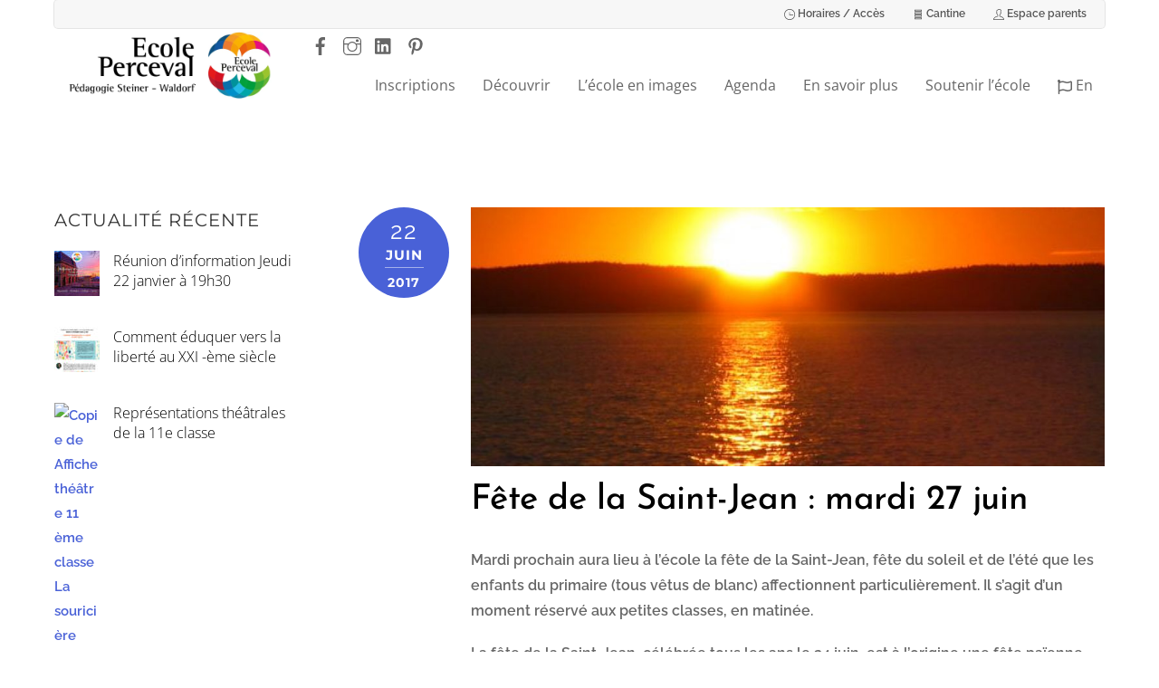

--- FILE ---
content_type: text/html; charset=UTF-8
request_url: https://ecoleperceval.org/fete-de-la-saint-jean-mardi-27-juin/
body_size: 34007
content:
<!DOCTYPE html>
<html lang="fr-FR" prefix="og: https://ogp.me/ns#">
<head>
        <meta charset="UTF-8">
        <meta name="viewport" content="width=device-width, initial-scale=1, minimum-scale=1">
        <style id="tb_inline_styles" data-no-optimize="1">.tb_animation_on{overflow-x:hidden}.themify_builder .wow{visibility:hidden;animation-fill-mode:both}[data-tf-animation]{will-change:transform,opacity,visibility}.themify_builder .tf_lax_done{transition-duration:.8s;transition-timing-function:cubic-bezier(.165,.84,.44,1)}[data-sticky-active].tb_sticky_scroll_active{z-index:1}[data-sticky-active].tb_sticky_scroll_active .hide-on-stick{display:none}@media(min-width:1025px){.hide-desktop{width:0!important;height:0!important;padding:0!important;visibility:hidden!important;margin:0!important;display:table-column!important;background:0!important}}@media(min-width:769px) and (max-width:1024px){.hide-tablet_landscape{width:0!important;height:0!important;padding:0!important;visibility:hidden!important;margin:0!important;display:table-column!important;background:0!important}}@media(min-width:481px) and (max-width:768px){.hide-tablet{width:0!important;height:0!important;padding:0!important;visibility:hidden!important;margin:0!important;display:table-column!important;background:0!important}}@media(max-width:480px){.hide-mobile{width:0!important;height:0!important;padding:0!important;visibility:hidden!important;margin:0!important;display:table-column!important;background:0!important}}@media(max-width:480px){
		    .themify_map.tf_map_loaded{width:100%!important}
		    .ui.builder_button,.ui.nav li a{padding:.525em 1.15em}
		    .fullheight>.row_inner:not(.tb_col_count_1){min-height:0}
	    }</style><noscript><style>.themify_builder .wow,.wow .tf_lazy{visibility:visible!important}</style></noscript>            <style id="tf_lazy_style" data-no-optimize="1">
                [data-tf-src]{
                    opacity:0
                }
                .tf_svg_lazy{
		    content-visibility:auto;
                    transition:filter .3s linear!important;filter:blur(25px);opacity:1;
                    transform:translateZ(0)
                }
                .tf_svg_lazy_loaded{
                    filter:blur(0)
                }
                .module[data-lazy],.module[data-lazy] .ui,.module_row[data-lazy]:not(.tb_first),.module_row[data-lazy]:not(.tb_first)>.row_inner,.module_row:not(.tb_first) .module_column[data-lazy],.module_row:not(.tb_first) .module_subrow[data-lazy],.module_subrow[data-lazy]>.subrow_inner{

		    background-image:none!important
                }
            </style>
            <noscript>
		<style>
		    [data-tf-src]{
			display:none!important
		    }
		    .tf_svg_lazy{
			filter:none!important;
			opacity:1!important
		    }
		</style>
	    </noscript>
                    <style id="tf_lazy_common" data-no-optimize="1">
	                    img{
                    max-width:100%;
                    height:auto
                }
			               .tf_fa{display:inline-block;width:1em;height:1em;stroke-width:0;stroke:currentColor;overflow:visible;fill:currentColor;pointer-events:none;vertical-align:middle;text-rendering:optimizeSpeed;buffered-rendering:static}#tf_svg symbol{overflow:visible}.tf_lazy{position:relative;visibility:visible;display:block;opacity:.3}.wow .tf_lazy{visibility:hidden;opacity:1;position:static;display:inline}div.tf_audio_lazy audio{visibility:hidden;height:0;display:inline}.mejs-container{visibility:visible}.tf_iframe_lazy{transition:opacity .3s ease-in-out;min-height:10px}.tf_carousel .tf_swiper-wrapper{display:flex}.tf_carousel .tf_swiper-slide{flex-shrink:0;opacity:0;width:100%;height:100%}.tf_carousel .tf_lazy{contain:none}.tf_swiper-wrapper>br,.tf_lazy.tf_swiper-wrapper .tf_lazy:after,.tf_lazy.tf_swiper-wrapper .tf_lazy:before{display:none}.tf_lazy:after,.tf_lazy:before{content:'';display:inline-block;position:absolute;width:10px!important;height:10px!important;margin:0 3px;top:50%!important;right:50%!important;left:auto!important;border-radius:100%;background-color:currentColor;visibility:visible;animation:tf-hrz-loader infinite .75s cubic-bezier(.2,.68,.18,1.08)}.tf_lazy:after{width:6px!important;height:6px!important;right:auto!important;left:50%!important;margin-top:3px;animation-delay:-.4s}@keyframes tf-hrz-loader{0%{transform:scale(1);opacity:1}50%{transform:scale(.1);opacity:.6}100%{transform:scale(1);opacity:1}}.tf_lazy_lightbox{position:fixed;background:rgba(11,11,11,.8);color:#ccc;top:0;left:0;display:flex;align-items:center;justify-content:center;z-index:999}.tf_lazy_lightbox .tf_lazy:after,.tf_lazy_lightbox .tf_lazy:before{background:#fff}.tf_vd_lazy{display:flex;flex-wrap:wrap}.tf_w.tf_vd_lazy video{width:100%;height:auto;position:static;object-fit:cover}
        </style>
        <link type="image/jpeg" href="https://www.ecoleperceval.org/wp-content/uploads/2023/03/perceval.jpeg" rel="apple-touch-icon" /><link type="image/jpeg" href="https://www.ecoleperceval.org/wp-content/uploads/2023/03/perceval.jpeg" rel="icon" /><script data-optimized="1" id="cookieyes" type="text/javascript" src="https://ecoleperceval.org/wp-content/litespeed/js/6b58e6e66b0543ae0e4590d1f491a287.js?ver=1a287"></script>
<!-- Optimisation des moteurs de recherche par Rank Math - https://rankmath.com/ -->
<title>Fête de la Saint-Jean : mardi 27 juin - École Perceval</title>
<meta name="description" content="Mardi prochain aura lieu à l&#039;école la fête de la Saint-Jean, fête du soleil et de l&#039;été que les enfants du primaire (tous vêtus de blanc) affectionnent"/>
<meta name="robots" content="follow, index, max-snippet:-1, max-video-preview:-1, max-image-preview:large"/>
<link rel="canonical" href="https://ecoleperceval.org/fete-de-la-saint-jean-mardi-27-juin/" />
<meta property="og:locale" content="fr_FR" />
<meta property="og:type" content="article" />
<meta property="og:title" content="Fête de la Saint-Jean : mardi 27 juin - École Perceval" />
<meta property="og:description" content="Mardi prochain aura lieu à l&#039;école la fête de la Saint-Jean, fête du soleil et de l&#039;été que les enfants du primaire (tous vêtus de blanc) affectionnent" />
<meta property="og:url" content="https://ecoleperceval.org/fete-de-la-saint-jean-mardi-27-juin/" />
<meta property="og:site_name" content="Ecole Perceval" />
<meta property="article:publisher" content="https://www.facebook.com/EcolePercevalChatou" />
<meta property="article:section" content="Fête de l&#039;été" />
<meta property="og:updated_time" content="2017-06-26T11:05:52+01:00" />
<meta property="og:image" content="https://ecoleperceval.org/wp-content/uploads/2017/05/Fete-saint-jean-2.jpg" />
<meta property="og:image:secure_url" content="https://ecoleperceval.org/wp-content/uploads/2017/05/Fete-saint-jean-2.jpg" />
<meta property="og:image:width" content="589" />
<meta property="og:image:height" content="522" />
<meta property="og:image:alt" content="Fête de la Saint-Jean : mardi 27 juin" />
<meta property="og:image:type" content="image/jpeg" />
<meta property="article:published_time" content="2017-06-22T08:00:16+01:00" />
<meta property="article:modified_time" content="2017-06-26T11:05:52+01:00" />
<meta name="twitter:card" content="summary_large_image" />
<meta name="twitter:title" content="Fête de la Saint-Jean : mardi 27 juin - École Perceval" />
<meta name="twitter:description" content="Mardi prochain aura lieu à l&#039;école la fête de la Saint-Jean, fête du soleil et de l&#039;été que les enfants du primaire (tous vêtus de blanc) affectionnent" />
<meta name="twitter:image" content="https://ecoleperceval.org/wp-content/uploads/2017/05/Fete-saint-jean-2.jpg" />
<meta name="twitter:label1" content="Écrit par" />
<meta name="twitter:data1" content="Elise Grynbaum" />
<meta name="twitter:label2" content="Temps de lecture" />
<meta name="twitter:data2" content="Moins d’une minute" />
<script type="application/ld+json" class="rank-math-schema">{"@context":"https://schema.org","@graph":[{"@type":"Organization","@id":"https://ecoleperceval.org/#organization","name":"Ecole Perceval de Chatou - p\u00e9dagogie Steiner - Waldorf","url":"https://ecoleperceval.org","sameAs":["https://www.facebook.com/EcolePercevalChatou","https://www.youtube.com/channel/UCVMGRtxVH1YeSZeSrOmvIlw"],"logo":{"@type":"ImageObject","@id":"https://ecoleperceval.org/#logo","url":"http://ecoleperceval.org/wp-content/uploads/2020/09/Perceval-img1.jpg","contentUrl":"http://ecoleperceval.org/wp-content/uploads/2020/09/Perceval-img1.jpg","caption":"Ecole Perceval","inLanguage":"fr-FR","width":"265","height":"144"}},{"@type":"WebSite","@id":"https://ecoleperceval.org/#website","url":"https://ecoleperceval.org","name":"Ecole Perceval","alternateName":"Ecole Perceval","publisher":{"@id":"https://ecoleperceval.org/#organization"},"inLanguage":"fr-FR"},{"@type":"ImageObject","@id":"https://ecoleperceval.org/wp-content/uploads/2017/05/Fete-saint-jean-2.jpg","url":"https://ecoleperceval.org/wp-content/uploads/2017/05/Fete-saint-jean-2.jpg","width":"589","height":"522","inLanguage":"fr-FR"},{"@type":"WebPage","@id":"https://ecoleperceval.org/fete-de-la-saint-jean-mardi-27-juin/#webpage","url":"https://ecoleperceval.org/fete-de-la-saint-jean-mardi-27-juin/","name":"F\u00eate de la Saint-Jean : mardi 27 juin - \u00c9cole Perceval","datePublished":"2017-06-22T08:00:16+01:00","dateModified":"2017-06-26T11:05:52+01:00","isPartOf":{"@id":"https://ecoleperceval.org/#website"},"primaryImageOfPage":{"@id":"https://ecoleperceval.org/wp-content/uploads/2017/05/Fete-saint-jean-2.jpg"},"inLanguage":"fr-FR"},{"@type":"Person","@id":"https://ecoleperceval.org/fete-de-la-saint-jean-mardi-27-juin/#author","name":"Elise Grynbaum","image":{"@type":"ImageObject","@id":"https://secure.gravatar.com/avatar/57197e1b969cc2e92efe455bcb2dbe89dcd46e6a59864a82003e0f6536e0d8bc?s=96&amp;d=mm&amp;r=g","url":"https://secure.gravatar.com/avatar/57197e1b969cc2e92efe455bcb2dbe89dcd46e6a59864a82003e0f6536e0d8bc?s=96&amp;d=mm&amp;r=g","caption":"Elise Grynbaum","inLanguage":"fr-FR"},"worksFor":{"@id":"https://ecoleperceval.org/#organization"}},{"@type":"BlogPosting","headline":"F\u00eate de la Saint-Jean : mardi 27 juin - \u00c9cole Perceval","datePublished":"2017-06-22T08:00:16+01:00","dateModified":"2017-06-26T11:05:52+01:00","author":{"@id":"https://ecoleperceval.org/fete-de-la-saint-jean-mardi-27-juin/#author","name":"Elise Grynbaum"},"publisher":{"@id":"https://ecoleperceval.org/#organization"},"description":"Mardi prochain aura lieu \u00e0 l&#039;\u00e9cole la f\u00eate de la Saint-Jean, f\u00eate du soleil et de l&#039;\u00e9t\u00e9 que les enfants du primaire (tous v\u00eatus de blanc) affectionnent","name":"F\u00eate de la Saint-Jean : mardi 27 juin - \u00c9cole Perceval","@id":"https://ecoleperceval.org/fete-de-la-saint-jean-mardi-27-juin/#richSnippet","isPartOf":{"@id":"https://ecoleperceval.org/fete-de-la-saint-jean-mardi-27-juin/#webpage"},"image":{"@id":"https://ecoleperceval.org/wp-content/uploads/2017/05/Fete-saint-jean-2.jpg"},"inLanguage":"fr-FR","mainEntityOfPage":{"@id":"https://ecoleperceval.org/fete-de-la-saint-jean-mardi-27-juin/#webpage"}}]}</script>
<!-- /Extension Rank Math WordPress SEO -->

<link rel="alternate" type="application/rss+xml" title="École Perceval &raquo; Flux" href="https://ecoleperceval.org/feed/" />
<link rel="alternate" type="application/rss+xml" title="École Perceval &raquo; Flux des commentaires" href="https://ecoleperceval.org/comments/feed/" />
<link rel="alternate" type="text/calendar" title="École Perceval &raquo; Flux iCal" href="https://ecoleperceval.org/events/?ical=1" />
<link rel="alternate" type="application/rss+xml" title="École Perceval &raquo; Fête de la Saint-Jean : mardi 27 juin Flux des commentaires" href="https://ecoleperceval.org/fete-de-la-saint-jean-mardi-27-juin/feed/" />
<link rel="alternate" title="oEmbed (JSON)" type="application/json+oembed" href="https://ecoleperceval.org/wp-json/oembed/1.0/embed?url=https%3A%2F%2Fecoleperceval.org%2Ffete-de-la-saint-jean-mardi-27-juin%2F" />
<link rel="alternate" title="oEmbed (XML)" type="text/xml+oembed" href="https://ecoleperceval.org/wp-json/oembed/1.0/embed?url=https%3A%2F%2Fecoleperceval.org%2Ffete-de-la-saint-jean-mardi-27-juin%2F&#038;format=xml" />
<style id='wp-img-auto-sizes-contain-inline-css'>img:is([sizes=auto i],[sizes^="auto," i]){contain-intrinsic-size:3000px 1500px}</style>
<link rel="preload" href="https://ecoleperceval.org/wp-content/plugins/litespeed-cache/assets/css/litespeed-dummy.css?ver=6.9" as="style" />
<link rel="preload" href="https://ecoleperceval.org/wp-content/plugins/formidable/css/formidableforms.css?ver=1131951" as="style" /><link data-optimized="1" rel='stylesheet' id='formidable-css' href='https://ecoleperceval.org/wp-content/litespeed/css/9ddb1520791ce42674298f73577267e7.css?ver=f6e54' media='all' />
<link rel="preload" href="https://ecoleperceval.org/wp-content/plugins/events-calendar-pro/build/css/tribe-events-pro-mini-calendar-block.css?ver=7.7.12" as="style" /><link data-optimized="1" rel='stylesheet' id='tribe-events-pro-mini-calendar-block-styles-css' href='https://ecoleperceval.org/wp-content/litespeed/css/59a058b36224a35e68b0be734959bae1.css?ver=291e7' media='all' />
<style id='classic-theme-styles-inline-css'>
/*! This file is auto-generated */
.wp-block-button__link{color:#fff;background-color:#32373c;border-radius:9999px;box-shadow:none;text-decoration:none;padding:calc(.667em + 2px) calc(1.333em + 2px);font-size:1.125em}.wp-block-file__button{background:#32373c;color:#fff;text-decoration:none}</style>
<link rel="preload" href="https://ecoleperceval.org/wp-content/plugins/themify-shortcodes/assets/styles.css?ver=6.9" as="style" /><link data-optimized="1" rel='stylesheet' id='themify-shortcodes-css' href='https://ecoleperceval.org/wp-content/litespeed/css/8246c60a614bfbd213856c37a68cd864.css?ver=a50c8' media='all' />
<link rel="preload" href="https://ecoleperceval.org/wp-content/plugins/mailin/css/mailin-front.css?ver=6.9" as="style" /><link data-optimized="1" rel='stylesheet' id='sib-front-css-css' href='https://ecoleperceval.org/wp-content/litespeed/css/6cb90322c0871ec31441131f6ce81855.css?ver=879e9' media='all' />
<script defer="defer" src="https://ecoleperceval.org/wp-includes/js/jquery/jquery.min.js?ver=3.7.1" id="jquery-core-js"></script>

<!-- Extrait de code de la balise Google (gtag.js) ajouté par Site Kit -->
<!-- Extrait Google Analytics ajouté par Site Kit -->
<script defer="defer" src="https://www.googletagmanager.com/gtag/js?id=GT-PLTMCSX" id="google_gtagjs-js" async></script>
<script id="google_gtagjs-js-after">
window.dataLayer = window.dataLayer || [];function gtag(){dataLayer.push(arguments);}
gtag("set","linker",{"domains":["ecoleperceval.org"]});
gtag("js", new Date());
gtag("set", "developer_id.dZTNiMT", true);
gtag("config", "GT-PLTMCSX");
//# sourceURL=google_gtagjs-js-after
</script>
<script data-optimized="1" id="sib-front-js-js-extra">var sibErrMsg={"invalidMail":"Veuillez entrer une adresse e-mail valide.","requiredField":"Veuillez compl\u00e9ter les champs obligatoires.","invalidDateFormat":"Veuillez entrer une date valide.","invalidSMSFormat":"Veuillez entrer une num\u00e9ro de t\u00e9l\u00e9phone valide."};var ajax_sib_front_object={"ajax_url":"https://ecoleperceval.org/wp-admin/admin-ajax.php","ajax_nonce":"6eff771413","flag_url":"https://ecoleperceval.org/wp-content/plugins/mailin/img/flags/"}</script>
<script data-optimized="1" defer="defer" src="https://ecoleperceval.org/wp-content/litespeed/js/f04bf5c799cb7ac3a19dfa13a5201294.js?ver=74e39" id="sib-front-js-js"></script>
<link rel="https://api.w.org/" href="https://ecoleperceval.org/wp-json/" /><link rel="alternate" title="JSON" type="application/json" href="https://ecoleperceval.org/wp-json/wp/v2/posts/7351" /><link rel="EditURI" type="application/rsd+xml" title="RSD" href="https://ecoleperceval.org/xmlrpc.php?rsd" />
<meta name="generator" content="WordPress 6.9" />
<link rel='shortlink' href='https://ecoleperceval.org/?p=7351' />
<meta name="generator" content="Site Kit by Google 1.170.0" /><meta name="et-api-version" content="v1"><meta name="et-api-origin" content="https://ecoleperceval.org"><link rel="https://theeventscalendar.com/" href="https://ecoleperceval.org/wp-json/tribe/tickets/v1/" /><meta name="tec-api-version" content="v1"><meta name="tec-api-origin" content="https://ecoleperceval.org"><link rel="alternate" href="https://ecoleperceval.org/wp-json/tribe/events/v1/" /><script>document.documentElement.className+=" js"</script>
<script data-optimized="1" type="text/javascript" src="https://ecoleperceval.org/wp-content/litespeed/js/665595d51c8db82278764bea71ac3e52.js?ver=c3e52" async></script>
<script data-optimized="1" type="text/javascript">window.Brevo=window.Brevo||[];window.Brevo.push(['init',{"client_key":"ojwj60va4frkfhxsy3hdemsa","email_id":null,"push":{"customDomain":"https:\/\/ecoleperceval.org\/wp-content\/plugins\/mailin\/"},"service_worker_url":"sw.js?key=${key}","frame_url":"brevo-frame.html"}])</script><meta name="p:domain_verify" content="9f189ba605d9964700952d63c07cc45d"/><link rel="prefetch" href="https://ecoleperceval.org/wp-content/themes/themify-corporate/js/themify.script.js?ver=7.1.3" as="script" fetchpriority="low"/><link rel="prefetch" href="https://ecoleperceval.org/wp-content/themes/themify-corporate/themify/themify-builder/js/modules/menu.js?ver=7.1.1" as="script" fetchpriority="low"/><link rel="preload" href="https://ecoleperceval.org/wp-content/themes/themify-corporate/themify/themify-builder/js/themify.builder.script.js?ver=7.1.1" as="script" fetchpriority="low"/><link rel="preload" href="https://ecoleperceval.org/wp-content/uploads/2023/03/Logo_perceval-site.webp" as="image"/><link rel="prefetch" href="https://ecoleperceval.org/wp-content/themes/themify-corporate/themify/js/modules/themify.sidemenu.js?ver=7.1.1" as="script" fetchpriority="low"/><style id="tf_gf_fonts_style">@font-face{font-family:'Copse';font-display:swap;src:url(https://ecoleperceval.org/wp-content/uploads/2016/04/11hPGpDKz1rGb3dkFEk.woff2) format("woff2");unicode-range:U+0000-00FF,U+0131,U+0152-0153,U+02BB-02BC,U+02C6,U+02DA,U+02DC,U+0304,U+0308,U+0329,U+2000-206F,U+20AC,U+2122,U+2191,U+2193,U+2212,U+2215,U+FEFF,U+FFFD}@font-face{font-family:'Josefin Sans';font-display:swap;src:url(https://ecoleperceval.org/wp-content/uploads/2013/07/Qw3aZQNVED7rKGKxtqIqX5EUAnx4RHw.woff2) format("woff2");unicode-range:U+0102-0103,U+0110-0111,U+0128-0129,U+0168-0169,U+01A0-01A1,U+01AF-01B0,U+0300-0301,U+0303-0304,U+0308-0309,U+0323,U+0329,U+1EA0-1EF9,U+20AB}@font-face{font-family:'Josefin Sans';font-display:swap;src:url(https://ecoleperceval.org/wp-content/uploads/2013/07/Qw3aZQNVED7rKGKxtqIqX5EUA3x4RHw.woff2) format("woff2");unicode-range:U+0100-02BA,U+02BD-02C5,U+02C7-02CC,U+02CE-02D7,U+02DD-02FF,U+0304,U+0308,U+0329,U+1D00-1DBF,U+1E00-1E9F,U+1EF2-1EFF,U+2020,U+20A0-20AB,U+20AD-20C0,U+2113,U+2C60-2C7F,U+A720-A7FF}@font-face{font-family:'Josefin Sans';font-display:swap;src:url(https://ecoleperceval.org/wp-content/uploads/2013/07/Qw3aZQNVED7rKGKxtqIqX5EUDXx4.woff2) format("woff2");unicode-range:U+0000-00FF,U+0131,U+0152-0153,U+02BB-02BC,U+02C6,U+02DA,U+02DC,U+0304,U+0308,U+0329,U+2000-206F,U+20AC,U+2122,U+2191,U+2193,U+2212,U+2215,U+FEFF,U+FFFD}@font-face{font-family:'Josefin Sans';font-weight:500;font-display:swap;src:url(https://ecoleperceval.org/wp-content/uploads/2013/07/Qw3aZQNVED7rKGKxtqIqX5EUAnx4RHw.woff2) format("woff2");unicode-range:U+0102-0103,U+0110-0111,U+0128-0129,U+0168-0169,U+01A0-01A1,U+01AF-01B0,U+0300-0301,U+0303-0304,U+0308-0309,U+0323,U+0329,U+1EA0-1EF9,U+20AB}@font-face{font-family:'Josefin Sans';font-weight:500;font-display:swap;src:url(https://ecoleperceval.org/wp-content/uploads/2013/07/Qw3aZQNVED7rKGKxtqIqX5EUA3x4RHw.woff2) format("woff2");unicode-range:U+0100-02BA,U+02BD-02C5,U+02C7-02CC,U+02CE-02D7,U+02DD-02FF,U+0304,U+0308,U+0329,U+1D00-1DBF,U+1E00-1E9F,U+1EF2-1EFF,U+2020,U+20A0-20AB,U+20AD-20C0,U+2113,U+2C60-2C7F,U+A720-A7FF}@font-face{font-family:'Josefin Sans';font-weight:500;font-display:swap;src:url(https://ecoleperceval.org/wp-content/uploads/2013/07/Qw3aZQNVED7rKGKxtqIqX5EUDXx4.woff2) format("woff2");unicode-range:U+0000-00FF,U+0131,U+0152-0153,U+02BB-02BC,U+02C6,U+02DA,U+02DC,U+0304,U+0308,U+0329,U+2000-206F,U+20AC,U+2122,U+2191,U+2193,U+2212,U+2215,U+FEFF,U+FFFD}@font-face{font-family:'Montserrat';font-display:swap;src:url(https://ecoleperceval.org/wp-content/uploads/2016/04/JTUSjIg1_i6t8kCHKm459WRhyzbi.woff2) format("woff2");unicode-range:U+0460-052F,U+1C80-1C8A,U+20B4,U+2DE0-2DFF,U+A640-A69F,U+FE2E-FE2F}@font-face{font-family:'Montserrat';font-display:swap;src:url(https://ecoleperceval.org/wp-content/uploads/2016/04/JTUSjIg1_i6t8kCHKm459W1hyzbi.woff2) format("woff2");unicode-range:U+0301,U+0400-045F,U+0490-0491,U+04B0-04B1,U+2116}@font-face{font-family:'Montserrat';font-display:swap;src:url(https://ecoleperceval.org/wp-content/uploads/2016/04/JTUSjIg1_i6t8kCHKm459WZhyzbi.woff2) format("woff2");unicode-range:U+0102-0103,U+0110-0111,U+0128-0129,U+0168-0169,U+01A0-01A1,U+01AF-01B0,U+0300-0301,U+0303-0304,U+0308-0309,U+0323,U+0329,U+1EA0-1EF9,U+20AB}@font-face{font-family:'Montserrat';font-display:swap;src:url(https://ecoleperceval.org/wp-content/uploads/2016/04/JTUSjIg1_i6t8kCHKm459Wdhyzbi.woff2) format("woff2");unicode-range:U+0100-02BA,U+02BD-02C5,U+02C7-02CC,U+02CE-02D7,U+02DD-02FF,U+0304,U+0308,U+0329,U+1D00-1DBF,U+1E00-1E9F,U+1EF2-1EFF,U+2020,U+20A0-20AB,U+20AD-20C0,U+2113,U+2C60-2C7F,U+A720-A7FF}@font-face{font-family:'Montserrat';font-display:swap;src:url(https://ecoleperceval.org/wp-content/uploads/2016/04/JTUSjIg1_i6t8kCHKm459Wlhyw.woff2) format("woff2");unicode-range:U+0000-00FF,U+0131,U+0152-0153,U+02BB-02BC,U+02C6,U+02DA,U+02DC,U+0304,U+0308,U+0329,U+2000-206F,U+20AC,U+2122,U+2191,U+2193,U+2212,U+2215,U+FEFF,U+FFFD}@font-face{font-family:'Montserrat';font-weight:700;font-display:swap;src:url(https://ecoleperceval.org/wp-content/uploads/2016/04/JTUSjIg1_i6t8kCHKm459WRhyzbi.woff2) format("woff2");unicode-range:U+0460-052F,U+1C80-1C8A,U+20B4,U+2DE0-2DFF,U+A640-A69F,U+FE2E-FE2F}@font-face{font-family:'Montserrat';font-weight:700;font-display:swap;src:url(https://ecoleperceval.org/wp-content/uploads/2016/04/JTUSjIg1_i6t8kCHKm459W1hyzbi.woff2) format("woff2");unicode-range:U+0301,U+0400-045F,U+0490-0491,U+04B0-04B1,U+2116}@font-face{font-family:'Montserrat';font-weight:700;font-display:swap;src:url(https://ecoleperceval.org/wp-content/uploads/2016/04/JTUSjIg1_i6t8kCHKm459WZhyzbi.woff2) format("woff2");unicode-range:U+0102-0103,U+0110-0111,U+0128-0129,U+0168-0169,U+01A0-01A1,U+01AF-01B0,U+0300-0301,U+0303-0304,U+0308-0309,U+0323,U+0329,U+1EA0-1EF9,U+20AB}@font-face{font-family:'Montserrat';font-weight:700;font-display:swap;src:url(https://ecoleperceval.org/wp-content/uploads/2016/04/JTUSjIg1_i6t8kCHKm459Wdhyzbi.woff2) format("woff2");unicode-range:U+0100-02BA,U+02BD-02C5,U+02C7-02CC,U+02CE-02D7,U+02DD-02FF,U+0304,U+0308,U+0329,U+1D00-1DBF,U+1E00-1E9F,U+1EF2-1EFF,U+2020,U+20A0-20AB,U+20AD-20C0,U+2113,U+2C60-2C7F,U+A720-A7FF}@font-face{font-family:'Montserrat';font-weight:700;font-display:swap;src:url(https://ecoleperceval.org/wp-content/uploads/2016/04/JTUSjIg1_i6t8kCHKm459Wlhyw.woff2) format("woff2");unicode-range:U+0000-00FF,U+0131,U+0152-0153,U+02BB-02BC,U+02C6,U+02DA,U+02DC,U+0304,U+0308,U+0329,U+2000-206F,U+20AC,U+2122,U+2191,U+2193,U+2212,U+2215,U+FEFF,U+FFFD}@font-face{font-family:'Open Sans';font-weight:300;font-stretch:100%;font-display:swap;src:url(https://ecoleperceval.org/wp-content/uploads/2016/04/memvYaGs126MiZpBA-UvWbX2vVnXBbObj2OVTSKmu1aB.woff2) format("woff2");unicode-range:U+0460-052F,U+1C80-1C8A,U+20B4,U+2DE0-2DFF,U+A640-A69F,U+FE2E-FE2F}@font-face{font-family:'Open Sans';font-weight:300;font-stretch:100%;font-display:swap;src:url(https://ecoleperceval.org/wp-content/uploads/2016/04/memvYaGs126MiZpBA-UvWbX2vVnXBbObj2OVTSumu1aB.woff2) format("woff2");unicode-range:U+0301,U+0400-045F,U+0490-0491,U+04B0-04B1,U+2116}@font-face{font-family:'Open Sans';font-weight:300;font-stretch:100%;font-display:swap;src:url(https://ecoleperceval.org/wp-content/uploads/2016/04/memvYaGs126MiZpBA-UvWbX2vVnXBbObj2OVTSOmu1aB.woff2) format("woff2");unicode-range:U+1F00-1FFF}@font-face{font-family:'Open Sans';font-weight:300;font-stretch:100%;font-display:swap;src:url(https://ecoleperceval.org/wp-content/uploads/2016/04/memvYaGs126MiZpBA-UvWbX2vVnXBbObj2OVTSymu1aB.woff2) format("woff2");unicode-range:U+0370-0377,U+037A-037F,U+0384-038A,U+038C,U+038E-03A1,U+03A3-03FF}@font-face{font-family:'Open Sans';font-weight:300;font-stretch:100%;font-display:swap;src:url(https://ecoleperceval.org/wp-content/uploads/2016/04/memvYaGs126MiZpBA-UvWbX2vVnXBbObj2OVTS2mu1aB.woff2) format("woff2");unicode-range:U+0307-0308,U+0590-05FF,U+200C-2010,U+20AA,U+25CC,U+FB1D-FB4F}@font-face{font-family:'Open Sans';font-weight:300;font-stretch:100%;font-display:swap;src:url(https://ecoleperceval.org/wp-content/uploads/2013/07/memvYaGs126MiZpBA-UvWbX2vVnXBbObj2OVTVOmu1aB.woff2) format("woff2");unicode-range:U+0302-0303,U+0305,U+0307-0308,U+0310,U+0312,U+0315,U+031A,U+0326-0327,U+032C,U+032F-0330,U+0332-0333,U+0338,U+033A,U+0346,U+034D,U+0391-03A1,U+03A3-03A9,U+03B1-03C9,U+03D1,U+03D5-03D6,U+03F0-03F1,U+03F4-03F5,U+2016-2017,U+2034-2038,U+203C,U+2040,U+2043,U+2047,U+2050,U+2057,U+205F,U+2070-2071,U+2074-208E,U+2090-209C,U+20D0-20DC,U+20E1,U+20E5-20EF,U+2100-2112,U+2114-2115,U+2117-2121,U+2123-214F,U+2190,U+2192,U+2194-21AE,U+21B0-21E5,U+21F1-21F2,U+21F4-2211,U+2213-2214,U+2216-22FF,U+2308-230B,U+2310,U+2319,U+231C-2321,U+2336-237A,U+237C,U+2395,U+239B-23B7,U+23D0,U+23DC-23E1,U+2474-2475,U+25AF,U+25B3,U+25B7,U+25BD,U+25C1,U+25CA,U+25CC,U+25FB,U+266D-266F,U+27C0-27FF,U+2900-2AFF,U+2B0E-2B11,U+2B30-2B4C,U+2BFE,U+3030,U+FF5B,U+FF5D,U+1D400-1D7FF,U+1EE00-1EEFF}@font-face{font-family:'Open Sans';font-weight:300;font-stretch:100%;font-display:swap;src:url(https://ecoleperceval.org/wp-content/uploads/2013/07/memvYaGs126MiZpBA-UvWbX2vVnXBbObj2OVTUGmu1aB.woff2) format("woff2");unicode-range:U+0001-000C,U+000E-001F,U+007F-009F,U+20DD-20E0,U+20E2-20E4,U+2150-218F,U+2190,U+2192,U+2194-2199,U+21AF,U+21E6-21F0,U+21F3,U+2218-2219,U+2299,U+22C4-22C6,U+2300-243F,U+2440-244A,U+2460-24FF,U+25A0-27BF,U+2800-28FF,U+2921-2922,U+2981,U+29BF,U+29EB,U+2B00-2BFF,U+4DC0-4DFF,U+FFF9-FFFB,U+10140-1018E,U+10190-1019C,U+101A0,U+101D0-101FD,U+102E0-102FB,U+10E60-10E7E,U+1D2C0-1D2D3,U+1D2E0-1D37F,U+1F000-1F0FF,U+1F100-1F1AD,U+1F1E6-1F1FF,U+1F30D-1F30F,U+1F315,U+1F31C,U+1F31E,U+1F320-1F32C,U+1F336,U+1F378,U+1F37D,U+1F382,U+1F393-1F39F,U+1F3A7-1F3A8,U+1F3AC-1F3AF,U+1F3C2,U+1F3C4-1F3C6,U+1F3CA-1F3CE,U+1F3D4-1F3E0,U+1F3ED,U+1F3F1-1F3F3,U+1F3F5-1F3F7,U+1F408,U+1F415,U+1F41F,U+1F426,U+1F43F,U+1F441-1F442,U+1F444,U+1F446-1F449,U+1F44C-1F44E,U+1F453,U+1F46A,U+1F47D,U+1F4A3,U+1F4B0,U+1F4B3,U+1F4B9,U+1F4BB,U+1F4BF,U+1F4C8-1F4CB,U+1F4D6,U+1F4DA,U+1F4DF,U+1F4E3-1F4E6,U+1F4EA-1F4ED,U+1F4F7,U+1F4F9-1F4FB,U+1F4FD-1F4FE,U+1F503,U+1F507-1F50B,U+1F50D,U+1F512-1F513,U+1F53E-1F54A,U+1F54F-1F5FA,U+1F610,U+1F650-1F67F,U+1F687,U+1F68D,U+1F691,U+1F694,U+1F698,U+1F6AD,U+1F6B2,U+1F6B9-1F6BA,U+1F6BC,U+1F6C6-1F6CF,U+1F6D3-1F6D7,U+1F6E0-1F6EA,U+1F6F0-1F6F3,U+1F6F7-1F6FC,U+1F700-1F7FF,U+1F800-1F80B,U+1F810-1F847,U+1F850-1F859,U+1F860-1F887,U+1F890-1F8AD,U+1F8B0-1F8BB,U+1F8C0-1F8C1,U+1F900-1F90B,U+1F93B,U+1F946,U+1F984,U+1F996,U+1F9E9,U+1FA00-1FA6F,U+1FA70-1FA7C,U+1FA80-1FA89,U+1FA8F-1FAC6,U+1FACE-1FADC,U+1FADF-1FAE9,U+1FAF0-1FAF8,U+1FB00-1FBFF}@font-face{font-family:'Open Sans';font-weight:300;font-stretch:100%;font-display:swap;src:url(https://ecoleperceval.org/wp-content/uploads/2016/04/memvYaGs126MiZpBA-UvWbX2vVnXBbObj2OVTSCmu1aB.woff2) format("woff2");unicode-range:U+0102-0103,U+0110-0111,U+0128-0129,U+0168-0169,U+01A0-01A1,U+01AF-01B0,U+0300-0301,U+0303-0304,U+0308-0309,U+0323,U+0329,U+1EA0-1EF9,U+20AB}@font-face{font-family:'Open Sans';font-weight:300;font-stretch:100%;font-display:swap;src:url(https://ecoleperceval.org/wp-content/uploads/2016/04/memvYaGs126MiZpBA-UvWbX2vVnXBbObj2OVTSGmu1aB.woff2) format("woff2");unicode-range:U+0100-02BA,U+02BD-02C5,U+02C7-02CC,U+02CE-02D7,U+02DD-02FF,U+0304,U+0308,U+0329,U+1D00-1DBF,U+1E00-1E9F,U+1EF2-1EFF,U+2020,U+20A0-20AB,U+20AD-20C0,U+2113,U+2C60-2C7F,U+A720-A7FF}@font-face{font-family:'Open Sans';font-weight:300;font-stretch:100%;font-display:swap;src:url(https://ecoleperceval.org/wp-content/uploads/2016/04/memvYaGs126MiZpBA-UvWbX2vVnXBbObj2OVTS-muw.woff2) format("woff2");unicode-range:U+0000-00FF,U+0131,U+0152-0153,U+02BB-02BC,U+02C6,U+02DA,U+02DC,U+0304,U+0308,U+0329,U+2000-206F,U+20AC,U+2122,U+2191,U+2193,U+2212,U+2215,U+FEFF,U+FFFD}@font-face{font-family:'Open Sans';font-stretch:100%;font-display:swap;src:url(https://ecoleperceval.org/wp-content/uploads/2016/04/memvYaGs126MiZpBA-UvWbX2vVnXBbObj2OVTSKmu1aB.woff2) format("woff2");unicode-range:U+0460-052F,U+1C80-1C8A,U+20B4,U+2DE0-2DFF,U+A640-A69F,U+FE2E-FE2F}@font-face{font-family:'Open Sans';font-stretch:100%;font-display:swap;src:url(https://ecoleperceval.org/wp-content/uploads/2016/04/memvYaGs126MiZpBA-UvWbX2vVnXBbObj2OVTSumu1aB.woff2) format("woff2");unicode-range:U+0301,U+0400-045F,U+0490-0491,U+04B0-04B1,U+2116}@font-face{font-family:'Open Sans';font-stretch:100%;font-display:swap;src:url(https://ecoleperceval.org/wp-content/uploads/2016/04/memvYaGs126MiZpBA-UvWbX2vVnXBbObj2OVTSOmu1aB.woff2) format("woff2");unicode-range:U+1F00-1FFF}@font-face{font-family:'Open Sans';font-stretch:100%;font-display:swap;src:url(https://ecoleperceval.org/wp-content/uploads/2016/04/memvYaGs126MiZpBA-UvWbX2vVnXBbObj2OVTSymu1aB.woff2) format("woff2");unicode-range:U+0370-0377,U+037A-037F,U+0384-038A,U+038C,U+038E-03A1,U+03A3-03FF}@font-face{font-family:'Open Sans';font-stretch:100%;font-display:swap;src:url(https://ecoleperceval.org/wp-content/uploads/2016/04/memvYaGs126MiZpBA-UvWbX2vVnXBbObj2OVTS2mu1aB.woff2) format("woff2");unicode-range:U+0307-0308,U+0590-05FF,U+200C-2010,U+20AA,U+25CC,U+FB1D-FB4F}@font-face{font-family:'Open Sans';font-stretch:100%;font-display:swap;src:url(https://ecoleperceval.org/wp-content/uploads/2013/07/memvYaGs126MiZpBA-UvWbX2vVnXBbObj2OVTVOmu1aB.woff2) format("woff2");unicode-range:U+0302-0303,U+0305,U+0307-0308,U+0310,U+0312,U+0315,U+031A,U+0326-0327,U+032C,U+032F-0330,U+0332-0333,U+0338,U+033A,U+0346,U+034D,U+0391-03A1,U+03A3-03A9,U+03B1-03C9,U+03D1,U+03D5-03D6,U+03F0-03F1,U+03F4-03F5,U+2016-2017,U+2034-2038,U+203C,U+2040,U+2043,U+2047,U+2050,U+2057,U+205F,U+2070-2071,U+2074-208E,U+2090-209C,U+20D0-20DC,U+20E1,U+20E5-20EF,U+2100-2112,U+2114-2115,U+2117-2121,U+2123-214F,U+2190,U+2192,U+2194-21AE,U+21B0-21E5,U+21F1-21F2,U+21F4-2211,U+2213-2214,U+2216-22FF,U+2308-230B,U+2310,U+2319,U+231C-2321,U+2336-237A,U+237C,U+2395,U+239B-23B7,U+23D0,U+23DC-23E1,U+2474-2475,U+25AF,U+25B3,U+25B7,U+25BD,U+25C1,U+25CA,U+25CC,U+25FB,U+266D-266F,U+27C0-27FF,U+2900-2AFF,U+2B0E-2B11,U+2B30-2B4C,U+2BFE,U+3030,U+FF5B,U+FF5D,U+1D400-1D7FF,U+1EE00-1EEFF}@font-face{font-family:'Open Sans';font-stretch:100%;font-display:swap;src:url(https://ecoleperceval.org/wp-content/uploads/2013/07/memvYaGs126MiZpBA-UvWbX2vVnXBbObj2OVTUGmu1aB.woff2) format("woff2");unicode-range:U+0001-000C,U+000E-001F,U+007F-009F,U+20DD-20E0,U+20E2-20E4,U+2150-218F,U+2190,U+2192,U+2194-2199,U+21AF,U+21E6-21F0,U+21F3,U+2218-2219,U+2299,U+22C4-22C6,U+2300-243F,U+2440-244A,U+2460-24FF,U+25A0-27BF,U+2800-28FF,U+2921-2922,U+2981,U+29BF,U+29EB,U+2B00-2BFF,U+4DC0-4DFF,U+FFF9-FFFB,U+10140-1018E,U+10190-1019C,U+101A0,U+101D0-101FD,U+102E0-102FB,U+10E60-10E7E,U+1D2C0-1D2D3,U+1D2E0-1D37F,U+1F000-1F0FF,U+1F100-1F1AD,U+1F1E6-1F1FF,U+1F30D-1F30F,U+1F315,U+1F31C,U+1F31E,U+1F320-1F32C,U+1F336,U+1F378,U+1F37D,U+1F382,U+1F393-1F39F,U+1F3A7-1F3A8,U+1F3AC-1F3AF,U+1F3C2,U+1F3C4-1F3C6,U+1F3CA-1F3CE,U+1F3D4-1F3E0,U+1F3ED,U+1F3F1-1F3F3,U+1F3F5-1F3F7,U+1F408,U+1F415,U+1F41F,U+1F426,U+1F43F,U+1F441-1F442,U+1F444,U+1F446-1F449,U+1F44C-1F44E,U+1F453,U+1F46A,U+1F47D,U+1F4A3,U+1F4B0,U+1F4B3,U+1F4B9,U+1F4BB,U+1F4BF,U+1F4C8-1F4CB,U+1F4D6,U+1F4DA,U+1F4DF,U+1F4E3-1F4E6,U+1F4EA-1F4ED,U+1F4F7,U+1F4F9-1F4FB,U+1F4FD-1F4FE,U+1F503,U+1F507-1F50B,U+1F50D,U+1F512-1F513,U+1F53E-1F54A,U+1F54F-1F5FA,U+1F610,U+1F650-1F67F,U+1F687,U+1F68D,U+1F691,U+1F694,U+1F698,U+1F6AD,U+1F6B2,U+1F6B9-1F6BA,U+1F6BC,U+1F6C6-1F6CF,U+1F6D3-1F6D7,U+1F6E0-1F6EA,U+1F6F0-1F6F3,U+1F6F7-1F6FC,U+1F700-1F7FF,U+1F800-1F80B,U+1F810-1F847,U+1F850-1F859,U+1F860-1F887,U+1F890-1F8AD,U+1F8B0-1F8BB,U+1F8C0-1F8C1,U+1F900-1F90B,U+1F93B,U+1F946,U+1F984,U+1F996,U+1F9E9,U+1FA00-1FA6F,U+1FA70-1FA7C,U+1FA80-1FA89,U+1FA8F-1FAC6,U+1FACE-1FADC,U+1FADF-1FAE9,U+1FAF0-1FAF8,U+1FB00-1FBFF}@font-face{font-family:'Open Sans';font-stretch:100%;font-display:swap;src:url(https://ecoleperceval.org/wp-content/uploads/2016/04/memvYaGs126MiZpBA-UvWbX2vVnXBbObj2OVTSCmu1aB.woff2) format("woff2");unicode-range:U+0102-0103,U+0110-0111,U+0128-0129,U+0168-0169,U+01A0-01A1,U+01AF-01B0,U+0300-0301,U+0303-0304,U+0308-0309,U+0323,U+0329,U+1EA0-1EF9,U+20AB}@font-face{font-family:'Open Sans';font-stretch:100%;font-display:swap;src:url(https://ecoleperceval.org/wp-content/uploads/2016/04/memvYaGs126MiZpBA-UvWbX2vVnXBbObj2OVTSGmu1aB.woff2) format("woff2");unicode-range:U+0100-02BA,U+02BD-02C5,U+02C7-02CC,U+02CE-02D7,U+02DD-02FF,U+0304,U+0308,U+0329,U+1D00-1DBF,U+1E00-1E9F,U+1EF2-1EFF,U+2020,U+20A0-20AB,U+20AD-20C0,U+2113,U+2C60-2C7F,U+A720-A7FF}@font-face{font-family:'Open Sans';font-stretch:100%;font-display:swap;src:url(https://ecoleperceval.org/wp-content/uploads/2016/04/memvYaGs126MiZpBA-UvWbX2vVnXBbObj2OVTS-muw.woff2) format("woff2");unicode-range:U+0000-00FF,U+0131,U+0152-0153,U+02BB-02BC,U+02C6,U+02DA,U+02DC,U+0304,U+0308,U+0329,U+2000-206F,U+20AC,U+2122,U+2191,U+2193,U+2212,U+2215,U+FEFF,U+FFFD}@font-face{font-family:'Open Sans';font-weight:600;font-stretch:100%;font-display:swap;src:url(https://ecoleperceval.org/wp-content/uploads/2016/04/memvYaGs126MiZpBA-UvWbX2vVnXBbObj2OVTSKmu1aB.woff2) format("woff2");unicode-range:U+0460-052F,U+1C80-1C8A,U+20B4,U+2DE0-2DFF,U+A640-A69F,U+FE2E-FE2F}@font-face{font-family:'Open Sans';font-weight:600;font-stretch:100%;font-display:swap;src:url(https://ecoleperceval.org/wp-content/uploads/2016/04/memvYaGs126MiZpBA-UvWbX2vVnXBbObj2OVTSumu1aB.woff2) format("woff2");unicode-range:U+0301,U+0400-045F,U+0490-0491,U+04B0-04B1,U+2116}@font-face{font-family:'Open Sans';font-weight:600;font-stretch:100%;font-display:swap;src:url(https://ecoleperceval.org/wp-content/uploads/2016/04/memvYaGs126MiZpBA-UvWbX2vVnXBbObj2OVTSOmu1aB.woff2) format("woff2");unicode-range:U+1F00-1FFF}@font-face{font-family:'Open Sans';font-weight:600;font-stretch:100%;font-display:swap;src:url(https://ecoleperceval.org/wp-content/uploads/2016/04/memvYaGs126MiZpBA-UvWbX2vVnXBbObj2OVTSymu1aB.woff2) format("woff2");unicode-range:U+0370-0377,U+037A-037F,U+0384-038A,U+038C,U+038E-03A1,U+03A3-03FF}@font-face{font-family:'Open Sans';font-weight:600;font-stretch:100%;font-display:swap;src:url(https://ecoleperceval.org/wp-content/uploads/2016/04/memvYaGs126MiZpBA-UvWbX2vVnXBbObj2OVTS2mu1aB.woff2) format("woff2");unicode-range:U+0307-0308,U+0590-05FF,U+200C-2010,U+20AA,U+25CC,U+FB1D-FB4F}@font-face{font-family:'Open Sans';font-weight:600;font-stretch:100%;font-display:swap;src:url(https://ecoleperceval.org/wp-content/uploads/2013/07/memvYaGs126MiZpBA-UvWbX2vVnXBbObj2OVTVOmu1aB.woff2) format("woff2");unicode-range:U+0302-0303,U+0305,U+0307-0308,U+0310,U+0312,U+0315,U+031A,U+0326-0327,U+032C,U+032F-0330,U+0332-0333,U+0338,U+033A,U+0346,U+034D,U+0391-03A1,U+03A3-03A9,U+03B1-03C9,U+03D1,U+03D5-03D6,U+03F0-03F1,U+03F4-03F5,U+2016-2017,U+2034-2038,U+203C,U+2040,U+2043,U+2047,U+2050,U+2057,U+205F,U+2070-2071,U+2074-208E,U+2090-209C,U+20D0-20DC,U+20E1,U+20E5-20EF,U+2100-2112,U+2114-2115,U+2117-2121,U+2123-214F,U+2190,U+2192,U+2194-21AE,U+21B0-21E5,U+21F1-21F2,U+21F4-2211,U+2213-2214,U+2216-22FF,U+2308-230B,U+2310,U+2319,U+231C-2321,U+2336-237A,U+237C,U+2395,U+239B-23B7,U+23D0,U+23DC-23E1,U+2474-2475,U+25AF,U+25B3,U+25B7,U+25BD,U+25C1,U+25CA,U+25CC,U+25FB,U+266D-266F,U+27C0-27FF,U+2900-2AFF,U+2B0E-2B11,U+2B30-2B4C,U+2BFE,U+3030,U+FF5B,U+FF5D,U+1D400-1D7FF,U+1EE00-1EEFF}@font-face{font-family:'Open Sans';font-weight:600;font-stretch:100%;font-display:swap;src:url(https://ecoleperceval.org/wp-content/uploads/2013/07/memvYaGs126MiZpBA-UvWbX2vVnXBbObj2OVTUGmu1aB.woff2) format("woff2");unicode-range:U+0001-000C,U+000E-001F,U+007F-009F,U+20DD-20E0,U+20E2-20E4,U+2150-218F,U+2190,U+2192,U+2194-2199,U+21AF,U+21E6-21F0,U+21F3,U+2218-2219,U+2299,U+22C4-22C6,U+2300-243F,U+2440-244A,U+2460-24FF,U+25A0-27BF,U+2800-28FF,U+2921-2922,U+2981,U+29BF,U+29EB,U+2B00-2BFF,U+4DC0-4DFF,U+FFF9-FFFB,U+10140-1018E,U+10190-1019C,U+101A0,U+101D0-101FD,U+102E0-102FB,U+10E60-10E7E,U+1D2C0-1D2D3,U+1D2E0-1D37F,U+1F000-1F0FF,U+1F100-1F1AD,U+1F1E6-1F1FF,U+1F30D-1F30F,U+1F315,U+1F31C,U+1F31E,U+1F320-1F32C,U+1F336,U+1F378,U+1F37D,U+1F382,U+1F393-1F39F,U+1F3A7-1F3A8,U+1F3AC-1F3AF,U+1F3C2,U+1F3C4-1F3C6,U+1F3CA-1F3CE,U+1F3D4-1F3E0,U+1F3ED,U+1F3F1-1F3F3,U+1F3F5-1F3F7,U+1F408,U+1F415,U+1F41F,U+1F426,U+1F43F,U+1F441-1F442,U+1F444,U+1F446-1F449,U+1F44C-1F44E,U+1F453,U+1F46A,U+1F47D,U+1F4A3,U+1F4B0,U+1F4B3,U+1F4B9,U+1F4BB,U+1F4BF,U+1F4C8-1F4CB,U+1F4D6,U+1F4DA,U+1F4DF,U+1F4E3-1F4E6,U+1F4EA-1F4ED,U+1F4F7,U+1F4F9-1F4FB,U+1F4FD-1F4FE,U+1F503,U+1F507-1F50B,U+1F50D,U+1F512-1F513,U+1F53E-1F54A,U+1F54F-1F5FA,U+1F610,U+1F650-1F67F,U+1F687,U+1F68D,U+1F691,U+1F694,U+1F698,U+1F6AD,U+1F6B2,U+1F6B9-1F6BA,U+1F6BC,U+1F6C6-1F6CF,U+1F6D3-1F6D7,U+1F6E0-1F6EA,U+1F6F0-1F6F3,U+1F6F7-1F6FC,U+1F700-1F7FF,U+1F800-1F80B,U+1F810-1F847,U+1F850-1F859,U+1F860-1F887,U+1F890-1F8AD,U+1F8B0-1F8BB,U+1F8C0-1F8C1,U+1F900-1F90B,U+1F93B,U+1F946,U+1F984,U+1F996,U+1F9E9,U+1FA00-1FA6F,U+1FA70-1FA7C,U+1FA80-1FA89,U+1FA8F-1FAC6,U+1FACE-1FADC,U+1FADF-1FAE9,U+1FAF0-1FAF8,U+1FB00-1FBFF}@font-face{font-family:'Open Sans';font-weight:600;font-stretch:100%;font-display:swap;src:url(https://ecoleperceval.org/wp-content/uploads/2016/04/memvYaGs126MiZpBA-UvWbX2vVnXBbObj2OVTSCmu1aB.woff2) format("woff2");unicode-range:U+0102-0103,U+0110-0111,U+0128-0129,U+0168-0169,U+01A0-01A1,U+01AF-01B0,U+0300-0301,U+0303-0304,U+0308-0309,U+0323,U+0329,U+1EA0-1EF9,U+20AB}@font-face{font-family:'Open Sans';font-weight:600;font-stretch:100%;font-display:swap;src:url(https://ecoleperceval.org/wp-content/uploads/2016/04/memvYaGs126MiZpBA-UvWbX2vVnXBbObj2OVTSGmu1aB.woff2) format("woff2");unicode-range:U+0100-02BA,U+02BD-02C5,U+02C7-02CC,U+02CE-02D7,U+02DD-02FF,U+0304,U+0308,U+0329,U+1D00-1DBF,U+1E00-1E9F,U+1EF2-1EFF,U+2020,U+20A0-20AB,U+20AD-20C0,U+2113,U+2C60-2C7F,U+A720-A7FF}@font-face{font-family:'Open Sans';font-weight:600;font-stretch:100%;font-display:swap;src:url(https://ecoleperceval.org/wp-content/uploads/2016/04/memvYaGs126MiZpBA-UvWbX2vVnXBbObj2OVTS-muw.woff2) format("woff2");unicode-range:U+0000-00FF,U+0131,U+0152-0153,U+02BB-02BC,U+02C6,U+02DA,U+02DC,U+0304,U+0308,U+0329,U+2000-206F,U+20AC,U+2122,U+2191,U+2193,U+2212,U+2215,U+FEFF,U+FFFD}@font-face{font-family:'Open Sans';font-weight:700;font-stretch:100%;font-display:swap;src:url(https://ecoleperceval.org/wp-content/uploads/2016/04/memvYaGs126MiZpBA-UvWbX2vVnXBbObj2OVTSKmu1aB.woff2) format("woff2");unicode-range:U+0460-052F,U+1C80-1C8A,U+20B4,U+2DE0-2DFF,U+A640-A69F,U+FE2E-FE2F}@font-face{font-family:'Open Sans';font-weight:700;font-stretch:100%;font-display:swap;src:url(https://ecoleperceval.org/wp-content/uploads/2016/04/memvYaGs126MiZpBA-UvWbX2vVnXBbObj2OVTSumu1aB.woff2) format("woff2");unicode-range:U+0301,U+0400-045F,U+0490-0491,U+04B0-04B1,U+2116}@font-face{font-family:'Open Sans';font-weight:700;font-stretch:100%;font-display:swap;src:url(https://ecoleperceval.org/wp-content/uploads/2016/04/memvYaGs126MiZpBA-UvWbX2vVnXBbObj2OVTSOmu1aB.woff2) format("woff2");unicode-range:U+1F00-1FFF}@font-face{font-family:'Open Sans';font-weight:700;font-stretch:100%;font-display:swap;src:url(https://ecoleperceval.org/wp-content/uploads/2016/04/memvYaGs126MiZpBA-UvWbX2vVnXBbObj2OVTSymu1aB.woff2) format("woff2");unicode-range:U+0370-0377,U+037A-037F,U+0384-038A,U+038C,U+038E-03A1,U+03A3-03FF}@font-face{font-family:'Open Sans';font-weight:700;font-stretch:100%;font-display:swap;src:url(https://ecoleperceval.org/wp-content/uploads/2016/04/memvYaGs126MiZpBA-UvWbX2vVnXBbObj2OVTS2mu1aB.woff2) format("woff2");unicode-range:U+0307-0308,U+0590-05FF,U+200C-2010,U+20AA,U+25CC,U+FB1D-FB4F}@font-face{font-family:'Open Sans';font-weight:700;font-stretch:100%;font-display:swap;src:url(https://ecoleperceval.org/wp-content/uploads/2013/07/memvYaGs126MiZpBA-UvWbX2vVnXBbObj2OVTVOmu1aB.woff2) format("woff2");unicode-range:U+0302-0303,U+0305,U+0307-0308,U+0310,U+0312,U+0315,U+031A,U+0326-0327,U+032C,U+032F-0330,U+0332-0333,U+0338,U+033A,U+0346,U+034D,U+0391-03A1,U+03A3-03A9,U+03B1-03C9,U+03D1,U+03D5-03D6,U+03F0-03F1,U+03F4-03F5,U+2016-2017,U+2034-2038,U+203C,U+2040,U+2043,U+2047,U+2050,U+2057,U+205F,U+2070-2071,U+2074-208E,U+2090-209C,U+20D0-20DC,U+20E1,U+20E5-20EF,U+2100-2112,U+2114-2115,U+2117-2121,U+2123-214F,U+2190,U+2192,U+2194-21AE,U+21B0-21E5,U+21F1-21F2,U+21F4-2211,U+2213-2214,U+2216-22FF,U+2308-230B,U+2310,U+2319,U+231C-2321,U+2336-237A,U+237C,U+2395,U+239B-23B7,U+23D0,U+23DC-23E1,U+2474-2475,U+25AF,U+25B3,U+25B7,U+25BD,U+25C1,U+25CA,U+25CC,U+25FB,U+266D-266F,U+27C0-27FF,U+2900-2AFF,U+2B0E-2B11,U+2B30-2B4C,U+2BFE,U+3030,U+FF5B,U+FF5D,U+1D400-1D7FF,U+1EE00-1EEFF}@font-face{font-family:'Open Sans';font-weight:700;font-stretch:100%;font-display:swap;src:url(https://ecoleperceval.org/wp-content/uploads/2013/07/memvYaGs126MiZpBA-UvWbX2vVnXBbObj2OVTUGmu1aB.woff2) format("woff2");unicode-range:U+0001-000C,U+000E-001F,U+007F-009F,U+20DD-20E0,U+20E2-20E4,U+2150-218F,U+2190,U+2192,U+2194-2199,U+21AF,U+21E6-21F0,U+21F3,U+2218-2219,U+2299,U+22C4-22C6,U+2300-243F,U+2440-244A,U+2460-24FF,U+25A0-27BF,U+2800-28FF,U+2921-2922,U+2981,U+29BF,U+29EB,U+2B00-2BFF,U+4DC0-4DFF,U+FFF9-FFFB,U+10140-1018E,U+10190-1019C,U+101A0,U+101D0-101FD,U+102E0-102FB,U+10E60-10E7E,U+1D2C0-1D2D3,U+1D2E0-1D37F,U+1F000-1F0FF,U+1F100-1F1AD,U+1F1E6-1F1FF,U+1F30D-1F30F,U+1F315,U+1F31C,U+1F31E,U+1F320-1F32C,U+1F336,U+1F378,U+1F37D,U+1F382,U+1F393-1F39F,U+1F3A7-1F3A8,U+1F3AC-1F3AF,U+1F3C2,U+1F3C4-1F3C6,U+1F3CA-1F3CE,U+1F3D4-1F3E0,U+1F3ED,U+1F3F1-1F3F3,U+1F3F5-1F3F7,U+1F408,U+1F415,U+1F41F,U+1F426,U+1F43F,U+1F441-1F442,U+1F444,U+1F446-1F449,U+1F44C-1F44E,U+1F453,U+1F46A,U+1F47D,U+1F4A3,U+1F4B0,U+1F4B3,U+1F4B9,U+1F4BB,U+1F4BF,U+1F4C8-1F4CB,U+1F4D6,U+1F4DA,U+1F4DF,U+1F4E3-1F4E6,U+1F4EA-1F4ED,U+1F4F7,U+1F4F9-1F4FB,U+1F4FD-1F4FE,U+1F503,U+1F507-1F50B,U+1F50D,U+1F512-1F513,U+1F53E-1F54A,U+1F54F-1F5FA,U+1F610,U+1F650-1F67F,U+1F687,U+1F68D,U+1F691,U+1F694,U+1F698,U+1F6AD,U+1F6B2,U+1F6B9-1F6BA,U+1F6BC,U+1F6C6-1F6CF,U+1F6D3-1F6D7,U+1F6E0-1F6EA,U+1F6F0-1F6F3,U+1F6F7-1F6FC,U+1F700-1F7FF,U+1F800-1F80B,U+1F810-1F847,U+1F850-1F859,U+1F860-1F887,U+1F890-1F8AD,U+1F8B0-1F8BB,U+1F8C0-1F8C1,U+1F900-1F90B,U+1F93B,U+1F946,U+1F984,U+1F996,U+1F9E9,U+1FA00-1FA6F,U+1FA70-1FA7C,U+1FA80-1FA89,U+1FA8F-1FAC6,U+1FACE-1FADC,U+1FADF-1FAE9,U+1FAF0-1FAF8,U+1FB00-1FBFF}@font-face{font-family:'Open Sans';font-weight:700;font-stretch:100%;font-display:swap;src:url(https://ecoleperceval.org/wp-content/uploads/2016/04/memvYaGs126MiZpBA-UvWbX2vVnXBbObj2OVTSCmu1aB.woff2) format("woff2");unicode-range:U+0102-0103,U+0110-0111,U+0128-0129,U+0168-0169,U+01A0-01A1,U+01AF-01B0,U+0300-0301,U+0303-0304,U+0308-0309,U+0323,U+0329,U+1EA0-1EF9,U+20AB}@font-face{font-family:'Open Sans';font-weight:700;font-stretch:100%;font-display:swap;src:url(https://ecoleperceval.org/wp-content/uploads/2016/04/memvYaGs126MiZpBA-UvWbX2vVnXBbObj2OVTSGmu1aB.woff2) format("woff2");unicode-range:U+0100-02BA,U+02BD-02C5,U+02C7-02CC,U+02CE-02D7,U+02DD-02FF,U+0304,U+0308,U+0329,U+1D00-1DBF,U+1E00-1E9F,U+1EF2-1EFF,U+2020,U+20A0-20AB,U+20AD-20C0,U+2113,U+2C60-2C7F,U+A720-A7FF}@font-face{font-family:'Open Sans';font-weight:700;font-stretch:100%;font-display:swap;src:url(https://ecoleperceval.org/wp-content/uploads/2016/04/memvYaGs126MiZpBA-UvWbX2vVnXBbObj2OVTS-muw.woff2) format("woff2");unicode-range:U+0000-00FF,U+0131,U+0152-0153,U+02BB-02BC,U+02C6,U+02DA,U+02DC,U+0304,U+0308,U+0329,U+2000-206F,U+20AC,U+2122,U+2191,U+2193,U+2212,U+2215,U+FEFF,U+FFFD}@font-face{font-family:'Raleway';font-display:swap;src:url(https://ecoleperceval.org/wp-content/uploads/2013/07/1Ptug8zYS_SKggPNyCAIT5lu.woff2) format("woff2");unicode-range:U+0460-052F,U+1C80-1C8A,U+20B4,U+2DE0-2DFF,U+A640-A69F,U+FE2E-FE2F}@font-face{font-family:'Raleway';font-display:swap;src:url(https://ecoleperceval.org/wp-content/uploads/2013/07/1Ptug8zYS_SKggPNyCkIT5lu.woff2) format("woff2");unicode-range:U+0301,U+0400-045F,U+0490-0491,U+04B0-04B1,U+2116}@font-face{font-family:'Raleway';font-display:swap;src:url(https://ecoleperceval.org/wp-content/uploads/2013/07/1Ptug8zYS_SKggPNyCIIT5lu.woff2) format("woff2");unicode-range:U+0102-0103,U+0110-0111,U+0128-0129,U+0168-0169,U+01A0-01A1,U+01AF-01B0,U+0300-0301,U+0303-0304,U+0308-0309,U+0323,U+0329,U+1EA0-1EF9,U+20AB}@font-face{font-family:'Raleway';font-display:swap;src:url(https://ecoleperceval.org/wp-content/uploads/2013/07/1Ptug8zYS_SKggPNyCMIT5lu.woff2) format("woff2");unicode-range:U+0100-02BA,U+02BD-02C5,U+02C7-02CC,U+02CE-02D7,U+02DD-02FF,U+0304,U+0308,U+0329,U+1D00-1DBF,U+1E00-1E9F,U+1EF2-1EFF,U+2020,U+20A0-20AB,U+20AD-20C0,U+2113,U+2C60-2C7F,U+A720-A7FF}@font-face{font-family:'Raleway';font-display:swap;src:url(https://ecoleperceval.org/wp-content/uploads/2013/07/1Ptug8zYS_SKggPNyC0ITw.woff2) format("woff2");unicode-range:U+0000-00FF,U+0131,U+0152-0153,U+02BB-02BC,U+02C6,U+02DA,U+02DC,U+0304,U+0308,U+0329,U+2000-206F,U+20AC,U+2122,U+2191,U+2193,U+2212,U+2215,U+FEFF,U+FFFD}@font-face{font-family:'Raleway';font-weight:600;font-display:swap;src:url(https://ecoleperceval.org/wp-content/uploads/2013/07/1Ptug8zYS_SKggPNyCAIT5lu.woff2) format("woff2");unicode-range:U+0460-052F,U+1C80-1C8A,U+20B4,U+2DE0-2DFF,U+A640-A69F,U+FE2E-FE2F}@font-face{font-family:'Raleway';font-weight:600;font-display:swap;src:url(https://ecoleperceval.org/wp-content/uploads/2013/07/1Ptug8zYS_SKggPNyCkIT5lu.woff2) format("woff2");unicode-range:U+0301,U+0400-045F,U+0490-0491,U+04B0-04B1,U+2116}@font-face{font-family:'Raleway';font-weight:600;font-display:swap;src:url(https://ecoleperceval.org/wp-content/uploads/2013/07/1Ptug8zYS_SKggPNyCIIT5lu.woff2) format("woff2");unicode-range:U+0102-0103,U+0110-0111,U+0128-0129,U+0168-0169,U+01A0-01A1,U+01AF-01B0,U+0300-0301,U+0303-0304,U+0308-0309,U+0323,U+0329,U+1EA0-1EF9,U+20AB}@font-face{font-family:'Raleway';font-weight:600;font-display:swap;src:url(https://ecoleperceval.org/wp-content/uploads/2013/07/1Ptug8zYS_SKggPNyCMIT5lu.woff2) format("woff2");unicode-range:U+0100-02BA,U+02BD-02C5,U+02C7-02CC,U+02CE-02D7,U+02DD-02FF,U+0304,U+0308,U+0329,U+1D00-1DBF,U+1E00-1E9F,U+1EF2-1EFF,U+2020,U+20A0-20AB,U+20AD-20C0,U+2113,U+2C60-2C7F,U+A720-A7FF}@font-face{font-family:'Raleway';font-weight:600;font-display:swap;src:url(https://ecoleperceval.org/wp-content/uploads/2013/07/1Ptug8zYS_SKggPNyC0ITw.woff2) format("woff2");unicode-range:U+0000-00FF,U+0131,U+0152-0153,U+02BB-02BC,U+02C6,U+02DA,U+02DC,U+0304,U+0308,U+0329,U+2000-206F,U+20AC,U+2122,U+2191,U+2193,U+2212,U+2215,U+FEFF,U+FFFD}</style><link rel="preload" fetchpriority="high" href="https://ecoleperceval.org/wp-content/uploads/themify-concate/1153221686/themify-4224469320.css" as="style"><link data-optimized="1" fetchpriority="high" id="themify_concate-css" rel="stylesheet" href="https://ecoleperceval.org/wp-content/litespeed/css/1891ec7e78a6eae99ad259d7b419c09c.css?ver=9c09c"><link rel="dns-prefetch" href="//www.google-analytics.com"/>		<style id="wp-custom-css">.loops-wrapper.grid3 .post-date-wrap .post-date{background-color:#02507e}.tribe-events-schedule{background-color:#ff0;border:0;padding:10px}.tribe-event-date-start{font-weight:700;font-size:19px}</style>
			
<style id='wp-block-image-inline-css'>
.wp-block-image>a,.wp-block-image>figure>a{display:inline-block}.wp-block-image img{box-sizing:border-box;height:auto;max-width:100%;vertical-align:bottom}@media not (prefers-reduced-motion){.wp-block-image img.hide{visibility:hidden}.wp-block-image img.show{animation:show-content-image .4s}}.wp-block-image[style*=border-radius] img,.wp-block-image[style*=border-radius]>a{border-radius:inherit}.wp-block-image.has-custom-border img{box-sizing:border-box}.wp-block-image.aligncenter{text-align:center}.wp-block-image.alignfull>a,.wp-block-image.alignwide>a{width:100%}.wp-block-image.alignfull img,.wp-block-image.alignwide img{height:auto;width:100%}.wp-block-image .aligncenter,.wp-block-image .alignleft,.wp-block-image .alignright,.wp-block-image.aligncenter,.wp-block-image.alignleft,.wp-block-image.alignright{display:table}.wp-block-image .aligncenter>figcaption,.wp-block-image .alignleft>figcaption,.wp-block-image .alignright>figcaption,.wp-block-image.aligncenter>figcaption,.wp-block-image.alignleft>figcaption,.wp-block-image.alignright>figcaption{caption-side:bottom;display:table-caption}.wp-block-image .alignleft{float:left;margin:.5em 1em .5em 0}.wp-block-image .alignright{float:right;margin:.5em 0 .5em 1em}.wp-block-image .aligncenter{margin-left:auto;margin-right:auto}.wp-block-image :where(figcaption){margin-bottom:1em;margin-top:.5em}.wp-block-image.is-style-circle-mask img{border-radius:9999px}@supports ((-webkit-mask-image:none) or (mask-image:none)) or (-webkit-mask-image:none){.wp-block-image.is-style-circle-mask img{border-radius:0;-webkit-mask-image:url('data:image/svg+xml;utf8,<svg viewBox="0 0 100 100" xmlns="http://www.w3.org/2000/svg"><circle cx="50" cy="50" r="50"/></svg>');mask-image:url('data:image/svg+xml;utf8,<svg viewBox="0 0 100 100" xmlns="http://www.w3.org/2000/svg"><circle cx="50" cy="50" r="50"/></svg>');mask-mode:alpha;-webkit-mask-position:center;mask-position:center;-webkit-mask-repeat:no-repeat;mask-repeat:no-repeat;-webkit-mask-size:contain;mask-size:contain}}:root :where(.wp-block-image.is-style-rounded img,.wp-block-image .is-style-rounded img){border-radius:9999px}.wp-block-image figure{margin:0}.wp-lightbox-container{display:flex;flex-direction:column;position:relative}.wp-lightbox-container img{cursor:zoom-in}.wp-lightbox-container img:hover+button{opacity:1}.wp-lightbox-container button{align-items:center;backdrop-filter:blur(16px) saturate(180%);background-color:#5a5a5a40;border:none;border-radius:4px;cursor:zoom-in;display:flex;height:20px;justify-content:center;opacity:0;padding:0;position:absolute;right:16px;text-align:center;top:16px;width:20px;z-index:100}@media not (prefers-reduced-motion){.wp-lightbox-container button{transition:opacity .2s ease}}.wp-lightbox-container button:focus-visible{outline:3px auto #5a5a5a40;outline:3px auto -webkit-focus-ring-color;outline-offset:3px}.wp-lightbox-container button:hover{cursor:pointer;opacity:1}.wp-lightbox-container button:focus{opacity:1}.wp-lightbox-container button:focus,.wp-lightbox-container button:hover,.wp-lightbox-container button:not(:hover):not(:active):not(.has-background){background-color:#5a5a5a40;border:none}.wp-lightbox-overlay{box-sizing:border-box;cursor:zoom-out;height:100vh;left:0;overflow:hidden;position:fixed;top:0;visibility:hidden;width:100%;z-index:100000}.wp-lightbox-overlay .close-button{align-items:center;cursor:pointer;display:flex;justify-content:center;min-height:40px;min-width:40px;padding:0;position:absolute;right:calc(env(safe-area-inset-right) + 16px);top:calc(env(safe-area-inset-top) + 16px);z-index:5000000}.wp-lightbox-overlay .close-button:focus,.wp-lightbox-overlay .close-button:hover,.wp-lightbox-overlay .close-button:not(:hover):not(:active):not(.has-background){background:none;border:none}.wp-lightbox-overlay .lightbox-image-container{height:var(--wp--lightbox-container-height);left:50%;overflow:hidden;position:absolute;top:50%;transform:translate(-50%,-50%);transform-origin:top left;width:var(--wp--lightbox-container-width);z-index:9999999999}.wp-lightbox-overlay .wp-block-image{align-items:center;box-sizing:border-box;display:flex;height:100%;justify-content:center;margin:0;position:relative;transform-origin:0 0;width:100%;z-index:3000000}.wp-lightbox-overlay .wp-block-image img{height:var(--wp--lightbox-image-height);min-height:var(--wp--lightbox-image-height);min-width:var(--wp--lightbox-image-width);width:var(--wp--lightbox-image-width)}.wp-lightbox-overlay .wp-block-image figcaption{display:none}.wp-lightbox-overlay button{background:none;border:none}.wp-lightbox-overlay .scrim{background-color:#fff;height:100%;opacity:.9;position:absolute;width:100%;z-index:2000000}.wp-lightbox-overlay.active{visibility:visible}@media not (prefers-reduced-motion){.wp-lightbox-overlay.active{animation:turn-on-visibility .25s both}.wp-lightbox-overlay.active img{animation:turn-on-visibility .35s both}.wp-lightbox-overlay.show-closing-animation:not(.active){animation:turn-off-visibility .35s both}.wp-lightbox-overlay.show-closing-animation:not(.active) img{animation:turn-off-visibility .25s both}.wp-lightbox-overlay.zoom.active{animation:none;opacity:1;visibility:visible}.wp-lightbox-overlay.zoom.active .lightbox-image-container{animation:lightbox-zoom-in .4s}.wp-lightbox-overlay.zoom.active .lightbox-image-container img{animation:none}.wp-lightbox-overlay.zoom.active .scrim{animation:turn-on-visibility .4s forwards}.wp-lightbox-overlay.zoom.show-closing-animation:not(.active){animation:none}.wp-lightbox-overlay.zoom.show-closing-animation:not(.active) .lightbox-image-container{animation:lightbox-zoom-out .4s}.wp-lightbox-overlay.zoom.show-closing-animation:not(.active) .lightbox-image-container img{animation:none}.wp-lightbox-overlay.zoom.show-closing-animation:not(.active) .scrim{animation:turn-off-visibility .4s forwards}}@keyframes show-content-image{0%{visibility:hidden}99%{visibility:hidden}to{visibility:visible}}@keyframes turn-on-visibility{0%{opacity:0}to{opacity:1}}@keyframes turn-off-visibility{0%{opacity:1;visibility:visible}99%{opacity:0;visibility:visible}to{opacity:0;visibility:hidden}}@keyframes lightbox-zoom-in{0%{transform:translate(calc((-100vw + var(--wp--lightbox-scrollbar-width))/2 + var(--wp--lightbox-initial-left-position)),calc(-50vh + var(--wp--lightbox-initial-top-position))) scale(var(--wp--lightbox-scale))}to{transform:translate(-50%,-50%) scale(1)}}@keyframes lightbox-zoom-out{0%{transform:translate(-50%,-50%) scale(1);visibility:visible}99%{visibility:visible}to{transform:translate(calc((-100vw + var(--wp--lightbox-scrollbar-width))/2 + var(--wp--lightbox-initial-left-position)),calc(-50vh + var(--wp--lightbox-initial-top-position))) scale(var(--wp--lightbox-scale));visibility:hidden}}
/*# sourceURL=https://ecoleperceval.org/wp-includes/blocks/image/style.min.css */
</style>
<style id='global-styles-inline-css'>:root{--wp--preset--aspect-ratio--square:1;--wp--preset--aspect-ratio--4-3:4/3;--wp--preset--aspect-ratio--3-4:3/4;--wp--preset--aspect-ratio--3-2:3/2;--wp--preset--aspect-ratio--2-3:2/3;--wp--preset--aspect-ratio--16-9:16/9;--wp--preset--aspect-ratio--9-16:9/16;--wp--preset--color--black:#000000;--wp--preset--color--cyan-bluish-gray:#abb8c3;--wp--preset--color--white:#ffffff;--wp--preset--color--pale-pink:#f78da7;--wp--preset--color--vivid-red:#cf2e2e;--wp--preset--color--luminous-vivid-orange:#ff6900;--wp--preset--color--luminous-vivid-amber:#fcb900;--wp--preset--color--light-green-cyan:#7bdcb5;--wp--preset--color--vivid-green-cyan:#00d084;--wp--preset--color--pale-cyan-blue:#8ed1fc;--wp--preset--color--vivid-cyan-blue:#0693e3;--wp--preset--color--vivid-purple:#9b51e0;--wp--preset--gradient--vivid-cyan-blue-to-vivid-purple:linear-gradient(135deg,rgb(6,147,227) 0%,rgb(155,81,224) 100%);--wp--preset--gradient--light-green-cyan-to-vivid-green-cyan:linear-gradient(135deg,rgb(122,220,180) 0%,rgb(0,208,130) 100%);--wp--preset--gradient--luminous-vivid-amber-to-luminous-vivid-orange:linear-gradient(135deg,rgb(252,185,0) 0%,rgb(255,105,0) 100%);--wp--preset--gradient--luminous-vivid-orange-to-vivid-red:linear-gradient(135deg,rgb(255,105,0) 0%,rgb(207,46,46) 100%);--wp--preset--gradient--very-light-gray-to-cyan-bluish-gray:linear-gradient(135deg,rgb(238,238,238) 0%,rgb(169,184,195) 100%);--wp--preset--gradient--cool-to-warm-spectrum:linear-gradient(135deg,rgb(74,234,220) 0%,rgb(151,120,209) 20%,rgb(207,42,186) 40%,rgb(238,44,130) 60%,rgb(251,105,98) 80%,rgb(254,248,76) 100%);--wp--preset--gradient--blush-light-purple:linear-gradient(135deg,rgb(255,206,236) 0%,rgb(152,150,240) 100%);--wp--preset--gradient--blush-bordeaux:linear-gradient(135deg,rgb(254,205,165) 0%,rgb(254,45,45) 50%,rgb(107,0,62) 100%);--wp--preset--gradient--luminous-dusk:linear-gradient(135deg,rgb(255,203,112) 0%,rgb(199,81,192) 50%,rgb(65,88,208) 100%);--wp--preset--gradient--pale-ocean:linear-gradient(135deg,rgb(255,245,203) 0%,rgb(182,227,212) 50%,rgb(51,167,181) 100%);--wp--preset--gradient--electric-grass:linear-gradient(135deg,rgb(202,248,128) 0%,rgb(113,206,126) 100%);--wp--preset--gradient--midnight:linear-gradient(135deg,rgb(2,3,129) 0%,rgb(40,116,252) 100%);--wp--preset--font-size--small:13px;--wp--preset--font-size--medium:20px;--wp--preset--font-size--large:36px;--wp--preset--font-size--x-large:42px;--wp--preset--spacing--20:0.44rem;--wp--preset--spacing--30:0.67rem;--wp--preset--spacing--40:1rem;--wp--preset--spacing--50:1.5rem;--wp--preset--spacing--60:2.25rem;--wp--preset--spacing--70:3.38rem;--wp--preset--spacing--80:5.06rem;--wp--preset--shadow--natural:6px 6px 9px rgba(0, 0, 0, 0.2);--wp--preset--shadow--deep:12px 12px 50px rgba(0, 0, 0, 0.4);--wp--preset--shadow--sharp:6px 6px 0px rgba(0, 0, 0, 0.2);--wp--preset--shadow--outlined:6px 6px 0px -3px rgb(255, 255, 255), 6px 6px rgb(0, 0, 0);--wp--preset--shadow--crisp:6px 6px 0px rgb(0, 0, 0)}:where(.is-layout-flex){gap:.5em}:where(.is-layout-grid){gap:.5em}body .is-layout-flex{display:flex}.is-layout-flex{flex-wrap:wrap;align-items:center}.is-layout-flex>:is(*,div){margin:0}body .is-layout-grid{display:grid}.is-layout-grid>:is(*,div){margin:0}:where(.wp-block-columns.is-layout-flex){gap:2em}:where(.wp-block-columns.is-layout-grid){gap:2em}:where(.wp-block-post-template.is-layout-flex){gap:1.25em}:where(.wp-block-post-template.is-layout-grid){gap:1.25em}.has-black-color{color:var(--wp--preset--color--black)!important}.has-cyan-bluish-gray-color{color:var(--wp--preset--color--cyan-bluish-gray)!important}.has-white-color{color:var(--wp--preset--color--white)!important}.has-pale-pink-color{color:var(--wp--preset--color--pale-pink)!important}.has-vivid-red-color{color:var(--wp--preset--color--vivid-red)!important}.has-luminous-vivid-orange-color{color:var(--wp--preset--color--luminous-vivid-orange)!important}.has-luminous-vivid-amber-color{color:var(--wp--preset--color--luminous-vivid-amber)!important}.has-light-green-cyan-color{color:var(--wp--preset--color--light-green-cyan)!important}.has-vivid-green-cyan-color{color:var(--wp--preset--color--vivid-green-cyan)!important}.has-pale-cyan-blue-color{color:var(--wp--preset--color--pale-cyan-blue)!important}.has-vivid-cyan-blue-color{color:var(--wp--preset--color--vivid-cyan-blue)!important}.has-vivid-purple-color{color:var(--wp--preset--color--vivid-purple)!important}.has-black-background-color{background-color:var(--wp--preset--color--black)!important}.has-cyan-bluish-gray-background-color{background-color:var(--wp--preset--color--cyan-bluish-gray)!important}.has-white-background-color{background-color:var(--wp--preset--color--white)!important}.has-pale-pink-background-color{background-color:var(--wp--preset--color--pale-pink)!important}.has-vivid-red-background-color{background-color:var(--wp--preset--color--vivid-red)!important}.has-luminous-vivid-orange-background-color{background-color:var(--wp--preset--color--luminous-vivid-orange)!important}.has-luminous-vivid-amber-background-color{background-color:var(--wp--preset--color--luminous-vivid-amber)!important}.has-light-green-cyan-background-color{background-color:var(--wp--preset--color--light-green-cyan)!important}.has-vivid-green-cyan-background-color{background-color:var(--wp--preset--color--vivid-green-cyan)!important}.has-pale-cyan-blue-background-color{background-color:var(--wp--preset--color--pale-cyan-blue)!important}.has-vivid-cyan-blue-background-color{background-color:var(--wp--preset--color--vivid-cyan-blue)!important}.has-vivid-purple-background-color{background-color:var(--wp--preset--color--vivid-purple)!important}.has-black-border-color{border-color:var(--wp--preset--color--black)!important}.has-cyan-bluish-gray-border-color{border-color:var(--wp--preset--color--cyan-bluish-gray)!important}.has-white-border-color{border-color:var(--wp--preset--color--white)!important}.has-pale-pink-border-color{border-color:var(--wp--preset--color--pale-pink)!important}.has-vivid-red-border-color{border-color:var(--wp--preset--color--vivid-red)!important}.has-luminous-vivid-orange-border-color{border-color:var(--wp--preset--color--luminous-vivid-orange)!important}.has-luminous-vivid-amber-border-color{border-color:var(--wp--preset--color--luminous-vivid-amber)!important}.has-light-green-cyan-border-color{border-color:var(--wp--preset--color--light-green-cyan)!important}.has-vivid-green-cyan-border-color{border-color:var(--wp--preset--color--vivid-green-cyan)!important}.has-pale-cyan-blue-border-color{border-color:var(--wp--preset--color--pale-cyan-blue)!important}.has-vivid-cyan-blue-border-color{border-color:var(--wp--preset--color--vivid-cyan-blue)!important}.has-vivid-purple-border-color{border-color:var(--wp--preset--color--vivid-purple)!important}.has-vivid-cyan-blue-to-vivid-purple-gradient-background{background:var(--wp--preset--gradient--vivid-cyan-blue-to-vivid-purple)!important}.has-light-green-cyan-to-vivid-green-cyan-gradient-background{background:var(--wp--preset--gradient--light-green-cyan-to-vivid-green-cyan)!important}.has-luminous-vivid-amber-to-luminous-vivid-orange-gradient-background{background:var(--wp--preset--gradient--luminous-vivid-amber-to-luminous-vivid-orange)!important}.has-luminous-vivid-orange-to-vivid-red-gradient-background{background:var(--wp--preset--gradient--luminous-vivid-orange-to-vivid-red)!important}.has-very-light-gray-to-cyan-bluish-gray-gradient-background{background:var(--wp--preset--gradient--very-light-gray-to-cyan-bluish-gray)!important}.has-cool-to-warm-spectrum-gradient-background{background:var(--wp--preset--gradient--cool-to-warm-spectrum)!important}.has-blush-light-purple-gradient-background{background:var(--wp--preset--gradient--blush-light-purple)!important}.has-blush-bordeaux-gradient-background{background:var(--wp--preset--gradient--blush-bordeaux)!important}.has-luminous-dusk-gradient-background{background:var(--wp--preset--gradient--luminous-dusk)!important}.has-pale-ocean-gradient-background{background:var(--wp--preset--gradient--pale-ocean)!important}.has-electric-grass-gradient-background{background:var(--wp--preset--gradient--electric-grass)!important}.has-midnight-gradient-background{background:var(--wp--preset--gradient--midnight)!important}.has-small-font-size{font-size:var(--wp--preset--font-size--small)!important}.has-medium-font-size{font-size:var(--wp--preset--font-size--medium)!important}.has-large-font-size{font-size:var(--wp--preset--font-size--large)!important}.has-x-large-font-size{font-size:var(--wp--preset--font-size--x-large)!important}</style>
<link rel="preload" href="https://ecoleperceval.org/wp-content/plugins/themify-popup/assets/animate.min.css?ver=3.6.2" as="style" /><link data-optimized="1" rel='stylesheet' id='themify-builder-animate-css' href='https://ecoleperceval.org/wp-content/litespeed/css/b59975195aa5fa0d06cb240816661fc5.css?ver=6c17d' media='all' />
<link rel="preload" href="https://ecoleperceval.org/wp-content/plugins/themify-popup/assets/lightbox.css?ver=1.4.4" as="style" /><link data-optimized="1" rel='stylesheet' id='magnific-css' href='https://ecoleperceval.org/wp-content/litespeed/css/907239ecb50159a3488dfd78d1ccccf1.css?ver=b343b' media='all' />
<link rel="preload" href="https://ecoleperceval.org/wp-content/plugins/themify-popup/assets/styles.css?ver=1.4.4" as="style" /><link data-optimized="1" rel='stylesheet' id='themify-popup-css' href='https://ecoleperceval.org/wp-content/litespeed/css/6bbdf89bbfe92bb9271f1f80e339a3a2.css?ver=6fe0a' media='all' />
</head>

<body class="wp-singular post-template-default single single-post postid-7351 single-format-standard wp-theme-themify-corporate tribe-no-js tec-no-tickets-on-recurring tec-no-rsvp-on-recurring skin-blue sidebar1 sidebar-left default_width no-home fixed-header-enabled tb_animation_on tribe-theme-themify-corporate">
<svg id="tf_svg" style="display:none"><defs><symbol id="tf-ti-time" viewBox="0 0 32 32"><path d="M16.31 0c8.82 0 16 7.19 16 16s-7.18 16-16 16-16-7.19-16-16 7.2-16 16-16zm0 30.13a14.12 14.12 0 1 0 .03-28.27 14.12 14.12 0 0 0-.04 28.27zm10.06-13.2h-9.43v-7.5h-1.88v9.38h11.31v-1.87z"/></symbol><symbol id="tf-ti-layout-menu-v" viewBox="0 0 32 32"><path d="M5.63 1.88h20.75V7.5H5.63V1.87zM24.5 5.63V3.75h-17v1.88h17zM5.62 15.05V9.44h20.75v5.62H5.63zM7.5 11.3v1.88h17V11.3h-17zM5.62 22.56v-5.62h20.75v5.62H5.63zm1.88-3.75v1.88h17V18.8h-17zM5.62 30.13v-5.7h20.75v5.7H5.63zm1.88-3.75v1.87h17v-1.88h-17z"/></symbol><symbol id="tf-ti-user" viewBox="0 0 32 32"><path d="M32 31.06V32H0v-.94c.13-5.12 5.31-9.5 12.44-10.62v-2.38a9.45 9.45 0 0 1-2.19-3.75 3.57 3.57 0 0 1-1.44-1.69c-.62-1.37-.44-2.68.38-3.25-.07-.37-.07-.8-.07-1.18v-.7c-.06-2.12-.06-4.8 3.13-5.12 0 0 .12-.12.19-.25.5-1 1.25-2 3.69-2.12h.5c3.56 0 6 1.31 6.8 3.69.26.68 0 1.31-.18 1.81a4.8 4.8 0 0 0-.38 2.56c.07.44 0 .94 0 1.38.63.56.82 1.75.38 3.06a3.27 3.27 0 0 1-1.5 1.94 9.95 9.95 0 0 1-2 3.44v2.62c7 1.13 12.13 5.5 12.25 10.56zm-30-.93h28c-.69-3.88-5.31-7.13-11.31-7.88l-.88-.13V17l.38-.31c.68-.5 1.37-1.7 1.93-3.32l.2-.62H21c0-.06.25-.31.44-.88.12-.37.19-.68.19-.87l-.88.06.19-1.5c.06-.44.12-.94.06-1.25a6.3 6.3 0 0 1 .5-3.5c.07-.19.13-.44.13-.5-.69-2.12-3.44-2.44-5-2.44h-.44c-1.56.07-1.81.57-2.06 1.13-.25.44-.63 1.19-1.7 1.25-1.37.12-1.5.69-1.43 3.19v.75c0 .56.06 1.19.13 1.81l.18 1.38-1-.25c.07.18.13.43.25.75.2.56.5.8.63.8l.56.13.13.5c.56 1.7 1.31 3 2.06 3.5l.37.25v5.07l-.8.06c-6.13.75-10.76 4-11.5 7.94z"/></symbol><symbol id="tf-fab-facebook" viewBox="0 0 17 32"><path d="M13.5 5.31q-1.13 0-1.78.38t-.85.94-.18 1.43V12H16l-.75 5.69h-4.56V32H4.8V17.7H0V12h4.8V7.5q0-3.56 2-5.53T12.13 0q2.68 0 4.37.25v5.06h-3z"/></symbol><symbol id="tf-ti-instagram" viewBox="0 0 32 32"><path d="M24.5 0C28.63 0 32 3.38 32 7.5v17c0 4.13-3.38 7.5-7.5 7.5h-17A7.52 7.52 0 0 1 0 24.5v-17C0 3.37 3.38 0 7.5 0h17zm5.63 24.5V13.19h-6.07c.57 1.12.88 2.37.88 3.75a8.94 8.94 0 1 1-17.88 0c0-1.38.31-2.63.88-3.75H1.87V24.5a5.68 5.68 0 0 0 5.63 5.63h17a5.68 5.68 0 0 0 5.62-5.63zm-7.07-7.56c0-3.88-3.19-7.07-7.06-7.07s-7.06 3.2-7.06 7.07S12.13 24 16 24s7.06-3.19 7.06-7.06zm-.18-5.63h7.25V7.5a5.68 5.68 0 0 0-5.63-5.63h-17A5.68 5.68 0 0 0 1.87 7.5v3.81h7.25C10.75 9.31 13.25 8 16 8s5.25 1.31 6.88 3.31zm4.3-6.19c0-.56-.43-1-1-1h-2.56c-.56 0-1.06.44-1.06 1v2.44c0 .57.5 1 1.07 1h2.56c.56 0 1-.44 1-1V5.13z"/></symbol><symbol id="tf-fab-linkedin-square" viewBox="0 0 32 32"><path d="M26 2q.81 0 1.4.6T28 4v24q0 .81-.6 1.4T26 30H2q-.81 0-1.4-.6T0 28V4q0-.81.6-1.4T2 2h24zM8.44 26h.06V12.62H4.31V26h4.13zM6.38 10.81q1 0 1.71-.72t.72-1.68-.72-1.7T6.37 6t-1.68.72-.7 1.69.7 1.68 1.68.72zM24 26v-7.31q0-1.5-.19-2.57t-.69-1.96-1.53-1.38-2.53-.47q-1.44 0-2.47.63t-1.47 1.5h-.06v-1.82h-4V26h4.19v-6.63q0-1.56.5-2.5t1.94-.93q.75 0 1.25.3t.65.95.22 1.09.07 1.22V26H24z"/></symbol><symbol id="tf-ti-pinterest" viewBox="0 0 32 32"><path d="M28.31 11.69c0-5.38-4.62-10.44-11.62-10.44C8 1.25 3.62 7.5 3.62 12.69c0 3.12 1.25 5.94 3.75 7 .44.12.82 0 .94-.5.07-.31.25-1.13.38-1.44.12-.5.06-.62-.25-1a5.4 5.4 0 0 1-1.25-3.62c0-4.63 3.44-8.75 9-8.75 4.94 0 7.62 3 7.62 7 0 5.25-2.31 9.75-5.81 9.75a2.88 2.88 0 0 1-2.87-3.57c.56-2.31 1.62-4.81 1.62-6.44 0-1.5-.81-2.8-2.5-2.8-1.94 0-3.5 2.05-3.5 4.74 0 0 0 1.75.56 2.94-2 8.44-2.31 9.94-2.31 9.94a13.85 13.85 0 0 0-.31 4.18s.18 2.2 2.12.75c.69-1.06 1.5-2.5 1.88-3.87 0 0 .18-.81 1.25-5 .62 1.19 2.5 2.25 4.5 2.25 5.87 0 9.87-5.31 9.87-12.56z"/></symbol><symbol id="tf-far-flag" viewBox="0 0 32 32"><path d="M21 5q2.75 0 6.81-1.75 1.5-.63 2.85.25T32 6v15q0 1.63-1.37 2.5-3.82 2.5-8 2.5-2.32 0-5.54-1t-4.59-1q-4.06 0-8 1.81v5.2q0 .43-.28.71T3.5 32h-1q-.44 0-.72-.28T1.5 31V5.63Q0 4.75 0 3 0 1.7.94.81T3.19 0q1.06.06 1.87.81T6 2.63V3q0 .5-.12.94 2.44-.94 5-.94 2.31 0 5.53 1T21 5zm8 16V6q-4.31 2-8 2-1.88 0-5.06-1t-5.07-1Q7.31 6 4.5 8v14.5q3.25-1.5 8-1.5 1.87 0 5.06 1t5.06 1q3.57 0 6.38-2z"/></symbol></defs></svg><script></script><div id="pagewrap" class="hfeed site">

	<div id="headerwrap">

		<!-- hook content: themify_header_before --><div class="tb_layout_part_wrap tf_w">
<!--themify_builder_content-->
    <div  class="themify_builder_content themify_builder_content-11183 themify_builder not_editable_builder" data-postid="11183">
        			<!-- module_row -->
	<div  data-lazy="1" class="module_row themify_builder_row tb_krad852 tb_first tf_w tf_clearfix hide-mobile">
	    			<div class="row_inner col_align_top tb_col_count_1 tf_box tf_rel">
		            <div  data-lazy="1" class="module_column tb-column col-full tb_63vr852 first">
                                                        <div class="tb-column-inner tf_box tf_w">
                        <!-- module menu -->
<div  class="module module-menu tb_36sx855  mobile-menu-slide" data-menu-style="mobile-menu-slide" data-menu-breakpoint="0" data-element-id="tb_36sx855" data-lazy="1">
    	
	<div class="module-menu-container"><ul id="menu-horizontal-menu" class="ui tf_clearfix nav tf_rel fullwidth tb_default_color"><li id="menu-item-3024" class="menu-item-page-3010 menu-item menu-item-type-post_type menu-item-object-page menu-item-3024"><a href="https://ecoleperceval.org/horaires/"><em> <svg  class="tf_fa tf-ti-time" aria-hidden="true"><use href="#tf-ti-time"></use></svg></em> Horaires / Accès</a></li>
<li id="menu-item-11196" class="menu-item-page-3402 menu-item menu-item-type-post_type menu-item-object-page menu-item-11196"><a href="https://ecoleperceval.org/cantine/"><em> <svg  class="tf_fa tf-ti-layout-menu-v" aria-hidden="true"><use href="#tf-ti-layout-menu-v"></use></svg></em> Cantine</a></li>
<li id="menu-item-12103" class="menu-item-custom-12103 menu-item menu-item-type-custom menu-item-object-custom menu-item-12103"><a target="_blank" href="https://ecoledirecte.com"><em> <svg  class="tf_fa tf-ti-user" aria-hidden="true"><use href="#tf-ti-user"></use></svg></em> Espace parents</a></li>
</ul></div>		<style>.mobile-menu-module[data-module="tb_36sx855"]{right:-300px}</style>
	</div>
<!-- /module menu -->
                    </div>
                            </div>
            	    </div>
	    <!-- /row_inner -->
	</div>
	<!-- /module_row -->
				<!-- module_row -->
	<div  data-lazy="1" class="module_row themify_builder_row tb_gs1w928 tf_w tf_clearfix hide-desktop hide-tablet hide-tablet_landscape">
	    			<div class="row_inner col_align_top tb_col_count_1 tf_box tf_rel">
		            <div  data-lazy="1" class="module_column tb-column col-full tb_0vsy930 first">
                                                        <div class="tb-column-inner tf_box tf_w">
                        <!-- module menu -->
<div  class="module module-menu tb_7wip930  hide-desktop hide-tablet hide-tablet_landscape mobile-menu-overlay" data-menu-style="mobile-menu-overlay" data-menu-breakpoint="" data-menu-direction="left" data-element-id="tb_7wip930" data-lazy="1">
    	
	<div class="module-menu-container"><ul id="menu-horizontal-menu-1" class="ui tf_clearfix nav tf_rel menu-bar transparent"><li class="menu-item-page-3010 menu-item menu-item-type-post_type menu-item-object-page menu-item-3024"><a href="https://ecoleperceval.org/horaires/"><em> <svg  class="tf_fa tf-ti-time" aria-hidden="true"><use href="#tf-ti-time"></use></svg></em> Horaires / Accès</a></li>
<li class="menu-item-page-3402 menu-item menu-item-type-post_type menu-item-object-page menu-item-11196"><a href="https://ecoleperceval.org/cantine/"><em> <svg  class="tf_fa tf-ti-layout-menu-v" aria-hidden="true"><use href="#tf-ti-layout-menu-v"></use></svg></em> Cantine</a></li>
<li class="menu-item-custom-12103 menu-item menu-item-type-custom menu-item-object-custom menu-item-12103"><a target="_blank" href="https://ecoledirecte.com"><em> <svg  class="tf_fa tf-ti-user" aria-hidden="true"><use href="#tf-ti-user"></use></svg></em> Espace parents</a></li>
</ul></div></div>
<!-- /module menu -->
                    </div>
                            </div>
            	    </div>
	    <!-- /row_inner -->
	</div>
	<!-- /module_row -->
	    </div>
<!--/themify_builder_content-->
</div>
<!-- /hook content: themify_header_before -->
		<header id="header" class="pagewidth tf_clearfix" itemscope="itemscope" itemtype="https://schema.org/WPHeader">

        	
			<div class="logo-wrap">
				<div id="site-logo"><a href="https://ecoleperceval.org" title="École Perceval"><img data-lazyloaded="1" src="[data-uri]" data-src="https://ecoleperceval.org/wp-content/uploads/2023/03/Logo_perceval-site.webp" alt="École Perceval" title="Logo_perceval-site" width="250" height="" class="site-logo-image" data-tf-not-load="1" importance="high"><noscript><img  src="https://ecoleperceval.org/wp-content/uploads/2023/03/Logo_perceval-site.webp" alt="École Perceval" title="Logo_perceval-site" width="250" height="" class="site-logo-image" data-tf-not-load="1" importance="high"></noscript></a></div><div id="site-description" class="site-description"><span>École Steiner-Waldorf à Chatou</span></div>			</div>

			<a id="menu-icon" href="#mobile-menu"><span class="menu-icon-inner"></span></a>
			<div id="mobile-menu" class="tf_scrollbar sidemenu sidemenu-off">

				
				<div class="social-widget">
				    <div id="themify-social-links-1005" class="widget themify-social-links"><ul class="social-links horizontal">
							<li class="social-link-item facebook font-icon icon-medium">
								<a href="https://www.facebook.com/EcolePercevalChatou" aria-label="facebook" target="_blank" rel="noopener"><em><svg  aria-label="Facebook" class="tf_fa tf-fab-facebook" role="img"><use href="#tf-fab-facebook"></use></svg></em>  </a>
							</li>
							<!-- /themify-link-item -->
							<li class="social-link-item instagram font-icon icon-medium">
								<a href="https://www.instagram.com/ecoleperceval/" aria-label="instagram" target="_blank" rel="noopener"><em><svg  aria-label="Instagram" class="tf_fa tf-ti-instagram" role="img"><use href="#tf-ti-instagram"></use></svg></em>  </a>
							</li>
							<!-- /themify-link-item -->
							<li class="social-link-item linkedin font-icon icon-medium">
								<a href="https://www.linkedin.com/company/ecole-perceval/" aria-label="linkedin" target="_blank" rel="noopener"><em><svg  aria-label="LinkedIn" class="tf_fa tf-fab-linkedin-square" role="img"><use href="#tf-fab-linkedin-square"></use></svg></em>  </a>
							</li>
							<!-- /themify-link-item -->
							<li class="social-link-item pinterest font-icon icon-medium">
								<a href="https://www.pinterest.fr/ecoleperceval/" aria-label="pinterest" target="_blank" rel="noopener"><em><svg  aria-label="Pinterest" class="tf_fa tf-ti-pinterest" role="img"><use href="#tf-ti-pinterest"></use></svg></em>  </a>
							</li>
							<!-- /themify-link-item --></ul></div>				</div>
				<!-- /.social-widget -->

				<div id="searchform-wrap">
									</div>
				<!-- /searchform-wrap -->

				<nav id="main-nav-wrap" itemscope="itemscope" itemtype="https://schema.org/SiteNavigationElement">
					<ul id="main-nav" class="main-nav tf_clearfix tf_box"><li id="menu-item-12817" class="menu-item-custom-12817 menu-item menu-item-type-custom menu-item-object-custom menu-item-has-children menu-item-12817"><a role="button" tabindex="0">Inscriptions<span class="child-arrow closed" tabindex="-1"></span></a>
<ul class="sub-menu">
	<li id="menu-item-12073" class="menu-item-page-11975 menu-item menu-item-type-post_type menu-item-object-page menu-item-12073 menu-page-11975-parent-12817"><a href="https://ecoleperceval.org/inscription-a-lecole-perceval/">Inscription à l&rsquo;école</a></li>
	<li id="menu-item-14026" class="menu-item-custom-14026 menu-item menu-item-type-custom menu-item-object-custom menu-item-14026 menu-custom-14026-parent-12817"><a target="_blank" href="https://lyceeperceval.org/international-students-exchange/">International Students &#038; Exchange</a></li>
</ul>
</li>
<li id="menu-item-11172" class="menu-item-page-11169 menu-item menu-item-type-post_type menu-item-object-page menu-item-has-children menu-item-11172"><a href="https://ecoleperceval.org/decouvrir-ecole-perceval-chatou/">Découvrir<span class="child-arrow closed" tabindex="-1"></span></a>
<ul class="sub-menu">
	<li id="menu-item-3340" class="menu-item-page-3283 menu-item menu-item-type-post_type menu-item-object-page menu-item-3340 menu-page-3283-parent-11172"><a href="https://ecoleperceval.org/pedagogie_steiner_waldorf/">La pédagogie Waldorf</a></li>
	<li id="menu-item-13833" class="menu-item-page-12972 menu-item menu-item-type-post_type menu-item-object-page menu-item-13833 menu-page-12972-parent-11172"><a href="https://ecoleperceval.org/atelier-parents-enfants/">Atelier parents-enfants (0-3 ans)</a></li>
	<li id="menu-item-3341" class="menu-item-page-3275 menu-item menu-item-type-post_type menu-item-object-page menu-item-3341 menu-page-3275-parent-11172"><a href="https://ecoleperceval.org/maternelle_steiner_waldorf/">Maternelle</a></li>
	<li id="menu-item-3339" class="menu-item-page-3287 menu-item menu-item-type-post_type menu-item-object-page menu-item-3339 menu-page-3287-parent-11172"><a href="https://ecoleperceval.org/primaire_steiner_waldorf/">Primaire</a></li>
	<li id="menu-item-3338" class="menu-item-page-3333 menu-item menu-item-type-post_type menu-item-object-page menu-item-3338 menu-page-3333-parent-11172"><a href="https://ecoleperceval.org/college_steiner_waldorf/">Collège</a></li>
	<li id="menu-item-14013" class="menu-item-custom-14013 menu-item menu-item-type-custom menu-item-object-custom menu-item-14013 menu-custom-14013-parent-11172"><a target="_blank" href="https://lyceeperceval.org/">Lycée</a></li>
</ul>
</li>
<li id="menu-item-10842" class="menu-item-page-10775 menu-item menu-item-type-post_type menu-item-object-page menu-item-10842"><a href="https://ecoleperceval.org/visite/">L&rsquo;école en images</a></li>
<li id="menu-item-13038" class="menu-item-custom-13038 menu-item menu-item-type-custom menu-item-object-custom menu-item-13038"><a href="/events">Agenda</a></li>
<li id="menu-item-4957" class="menu-item-page-4743 menu-item menu-item-type-post_type menu-item-object-page menu-item-has-children menu-item-4957"><a href="https://ecoleperceval.org/en-savoir-plus/">En savoir plus<span class="child-arrow closed" tabindex="-1"></span></a>
<ul class="sub-menu">
	<li id="menu-item-3514" class="menu-item-page-3316 menu-item menu-item-type-post_type menu-item-object-page menu-item-3514 menu-page-3316-parent-4957"><a href="https://ecoleperceval.org/infospratiques/">Infos pratiques</a></li>
	<li id="menu-item-11323" class="menu-item-page-4425 menu-item menu-item-type-post_type menu-item-object-page menu-item-11323 menu-page-4425-parent-4957"><a href="https://ecoleperceval.org/temoignages-avis-pedagogie/">Témoignages parents / élèves</a></li>
	<li id="menu-item-4002" class="menu-item-page-2918 menu-item menu-item-type-post_type menu-item-object-page menu-item-4002 menu-page-2918-parent-4957"><a href="https://ecoleperceval.org/partenaires-de-l-ecole-perceval/">Partenaires</a></li>
</ul>
</li>
<li id="menu-item-14415" class="menu-item-page-4199 menu-item menu-item-type-post_type menu-item-object-page menu-item-14415"><a href="https://ecoleperceval.org/soutenez-nous/">Soutenir l’école</a></li>
<li id="menu-item-3904" class="menu-item-page-3899 menu-item menu-item-type-post_type menu-item-object-page menu-item-3904"><a href="https://ecoleperceval.org/school/"><em> <svg  class="tf_fa tf-far-flag" aria-hidden="true"><use href="#tf-far-flag"></use></svg></em> En</a></li>
</ul>					<!-- /#main-nav -->
				</nav>

				<a id="menu-icon-close" href="#"></a>

				
			</div>
			<!-- /#mobile-menu -->

			
		</header>
		<!-- /#header -->

        
	</div>
	<!-- /#headerwrap -->

	<div id="body" class="tf_clearfix">

		<!-- layout -->
<div id="layout" class="pagewidth tf_clearfix">
            <main id="content" class="tf_clearfix">
	    <article id="post-7351" class="post tf_clearfix post-7351 type-post status-publish format-standard has-post-thumbnail hentry category-fete-de-lete category-jardin-denfant has-post-title has-post-date has-post-category has-post-tag has-post-comment has-post-author ">
	
				<figure class="post-image tf_clearfix">
			    								<a href="https://ecoleperceval.org/fete-de-la-saint-jean-mardi-27-juin/">
								<img data-lazyloaded="1" src="[data-uri]" data-tf-not-load="1" decoding="async" data-src="https://ecoleperceval.org/wp-content/uploads/2017/05/Fete-saint-jean-2-978x400.jpg" width="978" height="400" class="wp-post-image wp-image-7280" title="Fete-saint-jean-2" alt="Fete-saint-jean-2"><noscript><img data-tf-not-load="1" decoding="async" src="https://ecoleperceval.org/wp-content/uploads/2017/05/Fete-saint-jean-2-978x400.jpg" width="978" height="400" class="wp-post-image wp-image-7280" title="Fete-saint-jean-2" alt="Fete-saint-jean-2"></noscript>								    				</a>
							    			</figure>
			
			<div class="post-date-wrap">
			<time datetime="2017-06-22" class="post-date entry-date updated">
				<span class="day">22</span>
				<span class="month">Juin</span>
				<span class="year">2017</span>
			</time>
		</div>
	
	<div class="post-content">

		
		<h1 class="post-title entry-title"><a href="https://ecoleperceval.org/fete-de-la-saint-jean-mardi-27-juin/">Fête de la Saint-Jean : mardi 27 juin</a></h1>
			<div class="entry-content">

        				<p>Mardi prochain aura lieu à l&rsquo;école la fête de la Saint-Jean, fête du soleil et de l&rsquo;été que les enfants du primaire (tous vêtus de blanc) affectionnent particulièrement. <strong>Il s&rsquo;agit d&rsquo;un moment réservé aux petites classes, en matinée.</strong></p>
<p>La fête de la Saint-Jean, célébrée tous les ans le 24 juin, est à l&rsquo;origine une fête païenne. Son origine reste un mystère. Elle était célébrée avant la naissance du Christ parmi les premiers peuples slaves pour bénir les moissons. Cette fête a ensuite été christianisée et est aujourd&rsquo;hui fêtée à travers le monde à quelques jours du solstice d&rsquo;été pour célébrer, grâce aux feux de la Saint-Jean, la lumière de l&rsquo;été.</p>
<p>Retrouvez plus d&rsquo;informations sur la fête de Saint-Jean et les autres fêtes célébrées à l&rsquo;école sur notre site internet :</p>
<blockquote class="wp-embedded-content" data-lazy data-secret="H9s4Ey9DHf"><p><a href="https://ecoleperceval.org/la-saint-jean-la-fete-du-soleil-et-de-l-ete-ecole-perceval/">La Saint Jean : la fête du Soleil et de l’été</a></p></blockquote>
<p><iframe class="wp-embedded-content" sandbox="allow-scripts" security="restricted" style="position: absolute; clip: rect(1px, 1px, 1px, 1px);" title="« La Saint Jean : la fête du Soleil et de l’été » &#8212; École Perceval" src="https://ecoleperceval.org/la-saint-jean-la-fete-du-soleil-et-de-l-ete-ecole-perceval/embed/#?secret=OyY8qTeS22#?secret=H9s4Ey9DHf" data-lazy data-secret="H9s4Ey9DHf" width="600" height="338" frameborder="0" marginwidth="0" marginheight="0" scrolling="no"></iframe></p>
<p>&nbsp;</p>
<p>&nbsp;</p>
<p>&nbsp;</p>
<!--themify_builder_content-->
<div id="themify_builder_content-7351" data-postid="7351" class="themify_builder_content themify_builder_content-7351 themify_builder tf_clear">
    </div>
<!--/themify_builder_content-->

	    
	</div><!-- /.entry-content -->
	

	</div>
	<!-- /.post-content -->
	
</article>
<!-- /.post -->
        </main>
	    
    <aside id="sidebar" itemscope="itemscope" itemtype="https://schema.org/WPSidebar">

            
            <div id="themify-feature-posts-1004" class="widget feature-posts"><h4 class="widgettitle">Actualité récente</h4><ul class="feature-posts-list"><li><a href="https://ecoleperceval.org/reunion-dinformation-jeudi-22-janvier-a-19h30/"><img src="data:image/svg+xml;charset=UTF-8,%3Csvg%20xmlns%3D%22http%3A%2F%2Fwww.w3.org%2F2000%2Fsvg%22%20width%3D%2250%22%20height%3D%2250%22%3E%3Cg%20fill%3D%22%230d2263%22%3E%3Crect%20width%3D%2210%22%20height%3D%2210%22%2F%3E%3Crect%20width%3D%2210%22%20height%3D%2210%22%20fill%3D%22%23422043%22%20x%3D%2210%22%2F%3E%3Crect%20width%3D%2210%22%20height%3D%2210%22%20fill%3D%22%238a91df%22%20x%3D%2220%22%2F%3E%3Crect%20width%3D%2210%22%20height%3D%2210%22%20fill%3D%22%23f6f0fa%22%20x%3D%2230%22%2F%3E%3Crect%20width%3D%2210%22%20height%3D%2210%22%20fill%3D%22%23e8b681%22%20x%3D%2240%22%2F%3E%3Crect%20width%3D%2210%22%20height%3D%2210%22%20fill%3D%22%230b0e2f%22%20y%3D%2210%22%2F%3E%3Crect%20width%3D%2210%22%20height%3D%2210%22%20fill%3D%22%233c1437%22%20x%3D%2210%22%20y%3D%2210%22%2F%3E%3Crect%20width%3D%2210%22%20height%3D%2210%22%20fill%3D%22%234a1e4f%22%20x%3D%2220%22%20y%3D%2210%22%2F%3E%3Crect%20width%3D%2210%22%20height%3D%2210%22%20fill%3D%22%2360687d%22%20x%3D%2230%22%20y%3D%2210%22%2F%3E%3Crect%20width%3D%2210%22%20height%3D%2210%22%20fill%3D%22%235db6bc%22%20x%3D%2240%22%20y%3D%2210%22%2F%3E%3Crect%20width%3D%2210%22%20height%3D%2210%22%20fill%3D%22%233a263f%22%20y%3D%2220%22%2F%3E%3Crect%20width%3D%2210%22%20height%3D%2210%22%20fill%3D%22%238e3940%22%20x%3D%2210%22%20y%3D%2220%22%2F%3E%3Crect%20width%3D%2210%22%20height%3D%2210%22%20fill%3D%22%23341213%22%20x%3D%2220%22%20y%3D%2220%22%2F%3E%3Crect%20width%3D%2210%22%20height%3D%2210%22%20fill%3D%22%23341841%22%20x%3D%2230%22%20y%3D%2220%22%2F%3E%3Crect%20width%3D%2210%22%20height%3D%2210%22%20fill%3D%22%23b5acd9%22%20x%3D%2240%22%20y%3D%2220%22%2F%3E%3Crect%20width%3D%2210%22%20height%3D%2210%22%20fill%3D%22%236f6765%22%20y%3D%2230%22%2F%3E%3Crect%20width%3D%2210%22%20height%3D%2210%22%20fill%3D%22%23b79c81%22%20x%3D%2210%22%20y%3D%2230%22%2F%3E%3Crect%20width%3D%2210%22%20height%3D%2210%22%20fill%3D%22%23a67b82%22%20x%3D%2220%22%20y%3D%2230%22%2F%3E%3Crect%20width%3D%2210%22%20height%3D%2210%22%20fill%3D%22%23594638%22%20x%3D%2230%22%20y%3D%2230%22%2F%3E%3Crect%20width%3D%2210%22%20height%3D%2210%22%20fill%3D%22%23a38289%22%20x%3D%2240%22%20y%3D%2230%22%2F%3E%3Crect%20width%3D%2210%22%20height%3D%2210%22%20fill%3D%22%23272030%22%20y%3D%2240%22%2F%3E%3Crect%20width%3D%2210%22%20height%3D%2210%22%20fill%3D%22%235f222a%22%20x%3D%2210%22%20y%3D%2240%22%2F%3E%3Crect%20width%3D%2210%22%20height%3D%2210%22%20fill%3D%22%237c423e%22%20x%3D%2220%22%20y%3D%2240%22%2F%3E%3Crect%20width%3D%2210%22%20height%3D%2210%22%20fill%3D%22%2365262e%22%20x%3D%2230%22%20y%3D%2240%22%2F%3E%3Crect%20width%3D%2210%22%20height%3D%2210%22%20fill%3D%22%23ab566d%22%20x%3D%2240%22%20y%3D%2240%22%2F%3E%3C%2Fg%3E%3C%2Fsvg%3E" loading="lazy" data-lazy="1" decoding="async" data-tf-src="https://ecoleperceval.org/wp-content/uploads/2025/06/Reunion_generique-1024x1018-50x50.jpg" width="50" height="50" class="tf_svg_lazy post-img wp-post-image wp-image-15512" title="Reunion_generique" alt="Reunion_generique" data-tf-srcset="https://ecoleperceval.org/wp-content/uploads/2025/06/Reunion_generique-1024x1018-50x50.jpg 50w, https://ecoleperceval.org/wp-content/uploads/2025/06/Reunion_generique-300x298.jpg 300w, https://ecoleperceval.org/wp-content/uploads/2025/06/Reunion_generique-1024x1018.jpg 1024w, https://ecoleperceval.org/wp-content/uploads/2025/06/Reunion_generique-150x150.jpg 150w, https://ecoleperceval.org/wp-content/uploads/2025/06/Reunion_generique-768x764.jpg 768w, https://ecoleperceval.org/wp-content/uploads/2025/06/Reunion_generique-60x60.jpg 60w, https://ecoleperceval.org/wp-content/uploads/2025/06/Reunion_generique-80x80.jpg 80w, https://ecoleperceval.org/wp-content/uploads/2025/06/Reunion_generique-100x100.jpg 100w, https://ecoleperceval.org/wp-content/uploads/2025/06/Reunion_generique-120x120.jpg 120w, https://ecoleperceval.org/wp-content/uploads/2025/06/Reunion_generique-140x140.jpg 140w, https://ecoleperceval.org/wp-content/uploads/2025/06/Reunion_generique-200x200.jpg 200w, https://ecoleperceval.org/wp-content/uploads/2025/06/Reunion_generique-360x360.jpg 360w, https://ecoleperceval.org/wp-content/uploads/2025/06/Reunion_generique-390x390.jpg 390w, https://ecoleperceval.org/wp-content/uploads/2025/06/Reunion_generique-460x460.jpg 460w, https://ecoleperceval.org/wp-content/uploads/2025/06/Reunion_generique-554x554.jpg 554w, https://ecoleperceval.org/wp-content/uploads/2025/06/Reunion_generique.jpg 1080w" data-tf-sizes="(max-width: 50px) 100vw, 50px" /><noscript><img data-tf-not-load src="https://ecoleperceval.org/wp-content/uploads/2025/06/Reunion_generique-1024x1018-50x50.jpg" width="50" height="50" class="post-img wp-post-image wp-image-15512" title="Reunion_generique" alt="Reunion_generique" srcset="https://ecoleperceval.org/wp-content/uploads/2025/06/Reunion_generique-1024x1018-50x50.jpg 50w, https://ecoleperceval.org/wp-content/uploads/2025/06/Reunion_generique-300x298.jpg 300w, https://ecoleperceval.org/wp-content/uploads/2025/06/Reunion_generique-1024x1018.jpg 1024w, https://ecoleperceval.org/wp-content/uploads/2025/06/Reunion_generique-150x150.jpg 150w, https://ecoleperceval.org/wp-content/uploads/2025/06/Reunion_generique-768x764.jpg 768w, https://ecoleperceval.org/wp-content/uploads/2025/06/Reunion_generique-60x60.jpg 60w, https://ecoleperceval.org/wp-content/uploads/2025/06/Reunion_generique-80x80.jpg 80w, https://ecoleperceval.org/wp-content/uploads/2025/06/Reunion_generique-100x100.jpg 100w, https://ecoleperceval.org/wp-content/uploads/2025/06/Reunion_generique-120x120.jpg 120w, https://ecoleperceval.org/wp-content/uploads/2025/06/Reunion_generique-140x140.jpg 140w, https://ecoleperceval.org/wp-content/uploads/2025/06/Reunion_generique-200x200.jpg 200w, https://ecoleperceval.org/wp-content/uploads/2025/06/Reunion_generique-360x360.jpg 360w, https://ecoleperceval.org/wp-content/uploads/2025/06/Reunion_generique-390x390.jpg 390w, https://ecoleperceval.org/wp-content/uploads/2025/06/Reunion_generique-460x460.jpg 460w, https://ecoleperceval.org/wp-content/uploads/2025/06/Reunion_generique-554x554.jpg 554w, https://ecoleperceval.org/wp-content/uploads/2025/06/Reunion_generique.jpg 1080w" sizes="(max-width: 50px) 100vw, 50px" /></noscript></a><a href="https://ecoleperceval.org/reunion-dinformation-jeudi-22-janvier-a-19h30/" class="feature-posts-title">Réunion d&rsquo;information Jeudi 22 janvier à 19h30</a> <br /></li><li><a href="https://ecoleperceval.org/comment-eduquer-vers-la-liberte-au-xxi-eme-siecle/"><img src="data:image/svg+xml;charset=UTF-8,%3Csvg%20xmlns%3D%22http%3A%2F%2Fwww.w3.org%2F2000%2Fsvg%22%20width%3D%2250%22%20height%3D%2250%22%3E%3Cg%20fill%3D%22%23ffffff%22%3E%3Crect%20width%3D%2210%22%20height%3D%2210%22%2F%3E%3Crect%20width%3D%2210%22%20height%3D%2210%22%20x%3D%2210%22%2F%3E%3Crect%20width%3D%2210%22%20height%3D%2210%22%20fill%3D%22%23949494%22%20x%3D%2220%22%2F%3E%3Crect%20width%3D%2210%22%20height%3D%2210%22%20fill%3D%22%23a2a2a2%22%20x%3D%2230%22%2F%3E%3Crect%20width%3D%2210%22%20height%3D%2210%22%20fill%3D%22%23808080%22%20x%3D%2240%22%2F%3E%3Crect%20width%3D%2210%22%20height%3D%2210%22%20fill%3D%22%23fffbff%22%20y%3D%2210%22%2F%3E%3Crect%20width%3D%2210%22%20height%3D%2210%22%20fill%3D%22%23f4f7f0%22%20x%3D%2210%22%20y%3D%2210%22%2F%3E%3Crect%20width%3D%2210%22%20height%3D%2210%22%20fill%3D%22%23f9faf2%22%20x%3D%2220%22%20y%3D%2210%22%2F%3E%3Crect%20width%3D%2210%22%20height%3D%2210%22%20fill%3D%22%23f6dde0%22%20x%3D%2230%22%20y%3D%2210%22%2F%3E%3Crect%20width%3D%2210%22%20height%3D%2210%22%20fill%3D%22%23f8e5d7%22%20x%3D%2240%22%20y%3D%2210%22%2F%3E%3Crect%20width%3D%2210%22%20height%3D%2210%22%20fill%3D%22%23e3c3c8%22%20y%3D%2220%22%2F%3E%3Crect%20width%3D%2210%22%20height%3D%2210%22%20fill%3D%22%23e5e2db%22%20x%3D%2210%22%20y%3D%2220%22%2F%3E%3Crect%20width%3D%2210%22%20height%3D%2210%22%20fill%3D%22%23dfccc8%22%20x%3D%2220%22%20y%3D%2220%22%2F%3E%3Crect%20width%3D%2210%22%20height%3D%2210%22%20fill%3D%22%23bedcda%22%20x%3D%2230%22%20y%3D%2220%22%2F%3E%3Crect%20width%3D%2210%22%20height%3D%2210%22%20fill%3D%22%23bae2e4%22%20x%3D%2240%22%20y%3D%2220%22%2F%3E%3Crect%20width%3D%2210%22%20height%3D%2210%22%20fill%3D%22%23c7cfc4%22%20y%3D%2230%22%2F%3E%3Crect%20width%3D%2210%22%20height%3D%2210%22%20fill%3D%22%23e5cd9f%22%20x%3D%2210%22%20y%3D%2230%22%2F%3E%3Crect%20width%3D%2210%22%20height%3D%2210%22%20fill%3D%22%23efd4c3%22%20x%3D%2220%22%20y%3D%2230%22%2F%3E%3Crect%20width%3D%2210%22%20height%3D%2210%22%20fill%3D%22%23fcfddd%22%20x%3D%2230%22%20y%3D%2230%22%2F%3E%3Crect%20width%3D%2210%22%20height%3D%2210%22%20fill%3D%22%2389c0c5%22%20x%3D%2240%22%20y%3D%2230%22%2F%3E%3Crect%20width%3D%2210%22%20height%3D%2210%22%20fill%3D%22%23ddd2ce%22%20y%3D%2240%22%2F%3E%3Crect%20width%3D%2210%22%20height%3D%2210%22%20fill%3D%22%23fdc58a%22%20x%3D%2210%22%20y%3D%2240%22%2F%3E%3Crect%20width%3D%2210%22%20height%3D%2210%22%20fill%3D%22%239cd9d1%22%20x%3D%2220%22%20y%3D%2240%22%2F%3E%3Crect%20width%3D%2210%22%20height%3D%2210%22%20fill%3D%22%23eff4ed%22%20x%3D%2230%22%20y%3D%2240%22%2F%3E%3Crect%20width%3D%2210%22%20height%3D%2210%22%20fill%3D%22%2383babd%22%20x%3D%2240%22%20y%3D%2240%22%2F%3E%3C%2Fg%3E%3C%2Fsvg%3E" loading="lazy" data-lazy="1" decoding="async" data-tf-src="https://ecoleperceval.org/wp-content/uploads/2026/01/Affiche_BD_B.SIRBEY-724x1024-50x50.jpg" width="50" height="50" class="tf_svg_lazy post-img wp-post-image wp-image-15561" title="Affiche_BD_B.SIRBEY" alt="Affiche_BD_B.SIRBEY" data-tf-srcset="https://ecoleperceval.org/wp-content/uploads/2026/01/Affiche_BD_B.SIRBEY-724x1024-50x50.jpg 50w, https://ecoleperceval.org/wp-content/uploads/2026/01/Affiche_BD_B.SIRBEY-150x150.jpg 150w, https://ecoleperceval.org/wp-content/uploads/2026/01/Affiche_BD_B.SIRBEY-60x60.jpg 60w, https://ecoleperceval.org/wp-content/uploads/2026/01/Affiche_BD_B.SIRBEY-80x80.jpg 80w, https://ecoleperceval.org/wp-content/uploads/2026/01/Affiche_BD_B.SIRBEY-100x100.jpg 100w, https://ecoleperceval.org/wp-content/uploads/2026/01/Affiche_BD_B.SIRBEY-120x120.jpg 120w, https://ecoleperceval.org/wp-content/uploads/2026/01/Affiche_BD_B.SIRBEY-140x140.jpg 140w, https://ecoleperceval.org/wp-content/uploads/2026/01/Affiche_BD_B.SIRBEY-200x200.jpg 200w, https://ecoleperceval.org/wp-content/uploads/2026/01/Affiche_BD_B.SIRBEY-360x360.jpg 360w, https://ecoleperceval.org/wp-content/uploads/2026/01/Affiche_BD_B.SIRBEY-390x390.jpg 390w, https://ecoleperceval.org/wp-content/uploads/2026/01/Affiche_BD_B.SIRBEY-460x460.jpg 460w, https://ecoleperceval.org/wp-content/uploads/2026/01/Affiche_BD_B.SIRBEY-554x554.jpg 554w" data-tf-sizes="(max-width: 50px) 100vw, 50px" /><noscript><img data-tf-not-load src="https://ecoleperceval.org/wp-content/uploads/2026/01/Affiche_BD_B.SIRBEY-724x1024-50x50.jpg" width="50" height="50" class="post-img wp-post-image wp-image-15561" title="Affiche_BD_B.SIRBEY" alt="Affiche_BD_B.SIRBEY" srcset="https://ecoleperceval.org/wp-content/uploads/2026/01/Affiche_BD_B.SIRBEY-724x1024-50x50.jpg 50w, https://ecoleperceval.org/wp-content/uploads/2026/01/Affiche_BD_B.SIRBEY-150x150.jpg 150w, https://ecoleperceval.org/wp-content/uploads/2026/01/Affiche_BD_B.SIRBEY-60x60.jpg 60w, https://ecoleperceval.org/wp-content/uploads/2026/01/Affiche_BD_B.SIRBEY-80x80.jpg 80w, https://ecoleperceval.org/wp-content/uploads/2026/01/Affiche_BD_B.SIRBEY-100x100.jpg 100w, https://ecoleperceval.org/wp-content/uploads/2026/01/Affiche_BD_B.SIRBEY-120x120.jpg 120w, https://ecoleperceval.org/wp-content/uploads/2026/01/Affiche_BD_B.SIRBEY-140x140.jpg 140w, https://ecoleperceval.org/wp-content/uploads/2026/01/Affiche_BD_B.SIRBEY-200x200.jpg 200w, https://ecoleperceval.org/wp-content/uploads/2026/01/Affiche_BD_B.SIRBEY-360x360.jpg 360w, https://ecoleperceval.org/wp-content/uploads/2026/01/Affiche_BD_B.SIRBEY-390x390.jpg 390w, https://ecoleperceval.org/wp-content/uploads/2026/01/Affiche_BD_B.SIRBEY-460x460.jpg 460w, https://ecoleperceval.org/wp-content/uploads/2026/01/Affiche_BD_B.SIRBEY-554x554.jpg 554w" sizes="(max-width: 50px) 100vw, 50px" /></noscript></a><a href="https://ecoleperceval.org/comment-eduquer-vers-la-liberte-au-xxi-eme-siecle/" class="feature-posts-title">Comment éduquer vers la liberté au XXI -ème siècle</a> <br /></li><li><a href="https://ecoleperceval.org/representations-theatrales-de-la-11e-classe/"><img src="[data-uri]" data-lazy="1" decoding="async" data-tf-src="https://ecoleperceval.org/wp-content/uploads/2026/01/Copie-de-Affiche-theatre-11-eme-classe-La-souriciere-dAgatha-Christie-1-50x50.pdf" width="50" height="50" class="tf_svg_lazy post-img wp-post-image wp-image-15534" title="Copie de Affiche théâtre 11 ème classe La souricière d&#039;Agatha Christie (1)" alt="Copie de Affiche théâtre 11 ème classe La souricière d&#039;Agatha Christie (1)"><noscript><img data-tf-not-load src="https://ecoleperceval.org/wp-content/uploads/2026/01/Copie-de-Affiche-theatre-11-eme-classe-La-souriciere-dAgatha-Christie-1-50x50.pdf" width="50" height="50" class="post-img wp-post-image wp-image-15534" title="Copie de Affiche théâtre 11 ème classe La souricière d&#039;Agatha Christie (1)" alt="Copie de Affiche théâtre 11 ème classe La souricière d&#039;Agatha Christie (1)"></noscript></a><a href="https://ecoleperceval.org/representations-theatrales-de-la-11e-classe/" class="feature-posts-title">Représentations théâtrales de la 11e classe</a> <br /></li></ul></div><div id="themify-list-categories-2" class="widget list-categories"><h4 class="widgettitle">Thématiques</h4><ul class="categories-list">	<li class="cat-item cat-item-3"><a href="https://ecoleperceval.org/category/actu-ecole/">Actualité de l&#039;école</a>
</li>
	<li class="cat-item cat-item-95"><a href="https://ecoleperceval.org/category/college-perceval/">Collège Perceval</a>
</li>
	<li class="cat-item cat-item-58"><a href="https://ecoleperceval.org/category/conferences/">Conférences</a>
</li>
	<li class="cat-item cat-item-93"><a href="https://ecoleperceval.org/category/ecole-primaire-perceval/">Ecole Primaire Perceval</a>
</li>
	<li class="cat-item cat-item-121"><a href="https://ecoleperceval.org/category/en-savoir-plus/">En savoir plus</a>
</li>
	<li class="cat-item cat-item-53"><a href="https://ecoleperceval.org/category/expos/">Expositions</a>
</li>
	<li class="cat-item cat-item-56"><a href="https://ecoleperceval.org/category/fete-de-lete/">Fête de l&#039;été</a>
</li>
	<li class="cat-item cat-item-57"><a href="https://ecoleperceval.org/category/fete-de-trimestre/">Fête de trimestre</a>
</li>
	<li class="cat-item cat-item-94"><a href="https://ecoleperceval.org/category/jardin-denfant/">Jardin d&#039;enfant</a>
</li>
	<li class="cat-item cat-item-96"><a href="https://ecoleperceval.org/category/lycee-perceval/">Lycée Perceval</a>
</li>
	<li class="cat-item cat-item-55"><a href="https://ecoleperceval.org/category/marche-de-noel-2/">Marché de noël</a>
</li>
	<li class="cat-item cat-item-1"><a href="https://ecoleperceval.org/category/non-classe/">Non classé</a>
</li>
	<li class="cat-item cat-item-123"><a href="https://ecoleperceval.org/category/parents/">Parents</a>
</li>
	<li class="cat-item cat-item-124"><a href="https://ecoleperceval.org/category/pedagogie-steiner-waldorf/">Pédagogie Steiner Waldorf</a>
</li>
	<li class="cat-item cat-item-98"><a href="https://ecoleperceval.org/category/photos/">photos</a>
</li>
	<li class="cat-item cat-item-54"><a href="https://ecoleperceval.org/category/portes-ouvertes/">Portes Ouvertes</a>
</li>
	<li class="cat-item cat-item-99"><a href="https://ecoleperceval.org/category/reunion-dinformations/">Réunion d&#039;informations</a>
</li>
	<li class="cat-item cat-item-36"><a href="https://ecoleperceval.org/category/theatre/">Théâtre</a>
</li>
	<li class="cat-item cat-item-116"><a href="https://ecoleperceval.org/category/voyage-de-classe/">voyage de classe</a>
</li>
	<li class="cat-item cat-item-118"><a href="https://ecoleperceval.org/category/_facebook/">_Facebook</a>
</li>
	<li class="cat-item cat-item-119"><a href="https://ecoleperceval.org/category/_linkedin/">_Linkedin</a>
</li>
</ul></div><div id="tag_cloud-2" class="widget widget_tag_cloud"><h4 class="widgettitle">Mots clés</h4><div class="tagcloud"><a href="https://ecoleperceval.org/tag/2nde/" class="tag-cloud-link tag-link-73 tag-link-position-1" style="font-size: 8pt;" aria-label="2nde (1 élément)">2nde</a>
<a href="https://ecoleperceval.org/tag/11eme/" class="tag-cloud-link tag-link-72 tag-link-position-2" style="font-size: 8pt;" aria-label="11ème (1 élément)">11ème</a>
<a href="https://ecoleperceval.org/tag/ateliers-pour-enfants/" class="tag-cloud-link tag-link-65 tag-link-position-3" style="font-size: 8pt;" aria-label="ateliers pour enfants (1 élément)">ateliers pour enfants</a>
<a href="https://ecoleperceval.org/tag/botho-stauss/" class="tag-cloud-link tag-link-71 tag-link-position-4" style="font-size: 8pt;" aria-label="Botho Stauss (1 élément)">Botho Stauss</a>
<a href="https://ecoleperceval.org/tag/emmanuelle-bialas/" class="tag-cloud-link tag-link-66 tag-link-position-5" style="font-size: 8pt;" aria-label="Emmanuelle Bialas (1 élément)">Emmanuelle Bialas</a>
<a href="https://ecoleperceval.org/tag/enseignement-par-la-motivation/" class="tag-cloud-link tag-link-68 tag-link-position-6" style="font-size: 8pt;" aria-label="enseignement par la motivation (1 élément)">enseignement par la motivation</a>
<a href="https://ecoleperceval.org/tag/fete-dete/" class="tag-cloud-link tag-link-126 tag-link-position-7" style="font-size: 8pt;" aria-label="Fête d&#039;été (1 élément)">Fête d&#039;été</a>
<a href="https://ecoleperceval.org/tag/itaque/" class="tag-cloud-link tag-link-70 tag-link-position-8" style="font-size: 8pt;" aria-label="Itaque (1 élément)">Itaque</a>
<a href="https://ecoleperceval.org/tag/je/" class="tag-cloud-link tag-link-75 tag-link-position-9" style="font-size: 8pt;" aria-label="JE (1 élément)">JE</a>
<a href="https://ecoleperceval.org/tag/jeu-scenique/" class="tag-cloud-link tag-link-62 tag-link-position-10" style="font-size: 22pt;" aria-label="jeu scénique (4 éléments)">jeu scénique</a>
<a href="https://ecoleperceval.org/tag/jeux-de-noel/" class="tag-cloud-link tag-link-47 tag-link-position-11" style="font-size: 8pt;" aria-label="Jeux de noël (1 élément)">Jeux de noël</a>
<a href="https://ecoleperceval.org/tag/joie-dapprendre/" class="tag-cloud-link tag-link-67 tag-link-position-12" style="font-size: 8pt;" aria-label="Joie d’apprendre (1 élément)">Joie d’apprendre</a>
<a href="https://ecoleperceval.org/tag/noel/" class="tag-cloud-link tag-link-59 tag-link-position-13" style="font-size: 14.3pt;" aria-label="noël (2 éléments)">noël</a>
<a href="https://ecoleperceval.org/tag/portes-ouvertes/" class="tag-cloud-link tag-link-74 tag-link-position-14" style="font-size: 8pt;" aria-label="portes ouvertes (1 élément)">portes ouvertes</a>
<a href="https://ecoleperceval.org/tag/professeurs/" class="tag-cloud-link tag-link-60 tag-link-position-15" style="font-size: 8pt;" aria-label="professeurs (1 élément)">professeurs</a>
<a href="https://ecoleperceval.org/tag/representation-deleves/" class="tag-cloud-link tag-link-61 tag-link-position-16" style="font-size: 22pt;" aria-label="représentation d&#039;élèves (4 éléments)">représentation d&#039;élèves</a>
<a href="https://ecoleperceval.org/tag/representation-scenique/" class="tag-cloud-link tag-link-50 tag-link-position-17" style="font-size: 22pt;" aria-label="représentation scénique (4 éléments)">représentation scénique</a></div>
</div><div id="themify-social-links-1007" class="widget themify-social-links"><ul class="social-links horizontal">
							<li class="social-link-item facebook font-icon icon-medium">
								<a href="https://www.facebook.com/EcolePercevalChatou" aria-label="facebook" ><em><svg  aria-label="Facebook" class="tf_fa tf-fab-facebook" role="img"><use href="#tf-fab-facebook"></use></svg></em>  </a>
							</li>
							<!-- /themify-link-item -->
							<li class="social-link-item instagram font-icon icon-medium">
								<a href="https://www.instagram.com/ecoleperceval/" aria-label="instagram" ><em><svg  aria-label="Instagram" class="tf_fa tf-ti-instagram" role="img"><use href="#tf-ti-instagram"></use></svg></em>  </a>
							</li>
							<!-- /themify-link-item -->
							<li class="social-link-item linkedin font-icon icon-medium">
								<a href="https://www.linkedin.com/company/ecole-perceval/" aria-label="linkedin" ><em><svg  aria-label="LinkedIn" class="tf_fa tf-fab-linkedin-square" role="img"><use href="#tf-fab-linkedin-square"></use></svg></em>  </a>
							</li>
							<!-- /themify-link-item -->
							<li class="social-link-item pinterest font-icon icon-medium">
								<a href="https://www.pinterest.fr/ecoleperceval/" aria-label="pinterest" ><em><svg  aria-label="Pinterest" class="tf_fa tf-ti-pinterest" role="img"><use href="#tf-ti-pinterest"></use></svg></em>  </a>
							</li>
							<!-- /themify-link-item --></ul></div>
            
    </aside>
    <!-- /#sidebar -->

    </div>
<!-- /#layout -->

	    </div>
	<!-- /body -->

	<div id="footerwrap">

		<div id="footer-inner">

						<footer id="footer" class="pagewidth" itemscope="itemscope" itemtype="https://schema.org/WPFooter">
				
				<div class="back-top tf_clearfix">
					<div class="arrow-up">
						<a href="#header"><span class="screen-reader-text">Back to top</span></a>
					</div>
				</div>

				<div class="footer-logo-wrapper tf_clearfix">
					<div id="footer-logo"><a href="https://ecoleperceval.org" title="École Perceval"><span>École Perceval</span></a></div>					<!-- /footer-logo -->

					<div class="footer-text tf_clearfix">
						<div class="one"> </div>						<div class="two"> </div>					</div>
					<!-- /footer-text -->
				</div>
				<!-- /.footer-logo-wrapper -->

				
				<div class="footer-nav-wrap tf_clearfix">
									</div>
				<!-- /.footer-nav-wrap -->

				
	<div class="footer-widgets tf_clearfix">

								<div class="col3-1 first">
				<div id="block-16" class="widget widget_block widget_media_image"><div class="wp-block-image">
<figure class="alignleft size-full is-resized"><a href="https://ecoleperceval.org/wp-content/uploads/2025/09/Grand-labellise-fedeSteinerWaldorfweb.png"><img src="data:image/svg+xml;charset=UTF-8,%3Csvg%20xmlns%3D%22http%3A%2F%2Fwww.w3.org%2F2000%2Fsvg%22%20width%3D%22538%22%20height%3D%22646%22%3E%3Cg%20fill%3D%22%23ffffff%22%3E%3Crect%20width%3D%22179%22%20height%3D%22215%22%2F%3E%3Crect%20width%3D%22179%22%20height%3D%22215%22%20x%3D%22179%22%2F%3E%3Crect%20width%3D%22179%22%20height%3D%22215%22%20x%3D%22358%22%2F%3E%3Crect%20width%3D%22179%22%20height%3D%22215%22%20y%3D%22215%22%2F%3E%3Crect%20width%3D%22179%22%20height%3D%22215%22%20fill%3D%22%23000000%22%20x%3D%22179%22%20y%3D%22215%22%2F%3E%3Crect%20width%3D%22179%22%20height%3D%22215%22%20fill%3D%22%23000000%22%20x%3D%22358%22%20y%3D%22215%22%2F%3E%3Crect%20width%3D%22179%22%20height%3D%22215%22%20y%3D%22430%22%2F%3E%3Crect%20width%3D%22179%22%20height%3D%22215%22%20x%3D%22179%22%20y%3D%22430%22%2F%3E%3Crect%20width%3D%22179%22%20height%3D%22215%22%20x%3D%22358%22%20y%3D%22430%22%2F%3E%3C%2Fg%3E%3C%2Fsvg%3E" loading="lazy" data-lazy="1" fetchpriority="high" decoding="async" width="538" height="646" data-tf-src="https://ecoleperceval.org/wp-content/uploads/2025/09/Grand-labellise-fedeSteinerWaldorfweb.png" alt="" class="tf_svg_lazy wp-image-15145" style="width:210px;height:auto" data-tf-srcset="https://ecoleperceval.org/wp-content/uploads/2025/09/Grand-labellise-fedeSteinerWaldorfweb.png 538w, https://ecoleperceval.org/wp-content/uploads/2025/09/Grand-labellise-fedeSteinerWaldorfweb-250x300.png 250w" data-tf-sizes="(max-width: 538px) 100vw, 538px" /><noscript><img fetchpriority="high" decoding="async" width="538" height="646" data-tf-not-load src="https://ecoleperceval.org/wp-content/uploads/2025/09/Grand-labellise-fedeSteinerWaldorfweb.png" alt="" class="wp-image-15145" style="width:210px;height:auto" srcset="https://ecoleperceval.org/wp-content/uploads/2025/09/Grand-labellise-fedeSteinerWaldorfweb.png 538w, https://ecoleperceval.org/wp-content/uploads/2025/09/Grand-labellise-fedeSteinerWaldorfweb-250x300.png 250w" sizes="(max-width: 538px) 100vw, 538px" /></noscript></a></figure>
</div></div>			</div>
								<div class="col3-1 ">
				<div id="block-8" class="widget widget_block">L’accueil est ouvert :<br/>
Mardi, Jeudi, Vendredi 8h30-12h30 et 14h-17h<br/>
Lundi et Mercredi 8h30-12h30 et 14h-16h<br/><br/>
<p>Visitez également le site dédié au <a href="https://lyceeperceval.org" target="_blank">lycée Perceval</a></p></div>			</div>
								<div class="col3-1 ">
				<div id="block-14" class="widget widget_block"><p span style="font-size:18px">CONTACT</p>
01 39 52 16 64<br/>
5 av. d'Eprémesnil - 78400 Chatou<br/><a href="https://www.google.com/maps/place/%C3%89cole+Perceval/@48.8870416,2.15869,18.1z/data=!4m5!3m4!1s0x47e66310f95c217d:0x7c8eaebe3fd0f313!8m2!3d48.8871349!4d2.1589123" target="_blank">Plan d'accès</a></div>			</div>
		
	</div>
	<!-- /.footer-widgets -->


							</footer>
			<!-- /#footer -->
			
		</div>
		<!-- /.footer-inner -->

	</div>
	<!-- /#footerwrap -->

</div>
<!-- /#pagewrap -->

<!-- wp_footer -->
	<div id="themify-popup-14741" class="themify-popup style-slide-out bottom-right" data-trigger="timedelay" data-style="slide-out" style="display:none" data-time-delay="5" data-animation="bounce" data-animation-exit="fadeOut" data-enableescapekey="yes">
		<div style="padding: 20px;">
<h3>Abonnez-vous !</h3>
<p>Ne ratez pas nos prochains événements (portes ouvertes, marché de Noël, etc.),<br />
abonnez-vous aux Brèves de l&rsquo;école :<br />
					<script data-optimized="1" type="text/javascript">var gCaptchaSibWidget;var onloadSibCallbackInvisible=function(){var element=document.getElementsByClassName('sib-default-btn');var countInvisible=0;var indexArray=[];jQuery('.sib-default-btn').each(function(index,el){if((jQuery(el).attr('id')=="invisible")){indexArray[countInvisible]=index;countInvisible++}});jQuery('.invi-recaptcha').each(function(index,el){grecaptcha.render(element[indexArray[index]],{'sitekey':jQuery(el).attr('data-sitekey'),'callback':sibVerifyCallback,})})}</script>
					                <script src="https://www.google.com/recaptcha/api.js?onload=onloadSibCallbackInvisible&render=explicit" async defer></script>
				
			<form id="sib_signup_form_2" method="post" class="sib_signup_form">
				<div class="sib_loader" style="display:none;"><img src="data:image/svg+xml;charset=UTF-8,%3Csvg%20xmlns%3D%27http%3A%2F%2Fwww.w3.org%2F2000%2Fsvg%27%20width%3D%2720%27%20height%3D%2720%27%20fill%3D%27rgba%28255%2C255%2C255%2C.2%29%27%3E%3Crect%20width%3D%27100%25%27%20height%3D%27100%25%27%2F%3E%3C%2Fsvg%3E" loading="lazy" data-lazy="1" class="tf_svg_lazy" decoding="async" width="20" height="20" data-tf-src="https://ecoleperceval.org/wp-includes/images/spinner.gif" alt="loader"><noscript><img src="data:image/svg+xml;charset=UTF-8,%3Csvg%20xmlns%3D%27http%3A%2F%2Fwww.w3.org%2F2000%2Fsvg%27%20width%3D%2720%27%20height%3D%2720%27%20fill%3D%27rgba%28255%2C255%2C255%2C.2%29%27%3E%3Crect%20width%3D%27100%25%27%20height%3D%27100%25%27%2F%3E%3C%2Fsvg%3E" loading="lazy" data-lazy="1" class="tf_svg_lazy" decoding="async" width="20" height="20" data-tf-src="https://ecoleperceval.org/wp-includes/images/spinner.gif" alt="loader"><noscript><img
							src="https://ecoleperceval.org/wp-includes/images/spinner.gif" alt="loader"></noscript></noscript></div>
				<input type="hidden" name="sib_form_action" value="subscribe_form_submit">
				<input type="hidden" name="sib_form_id" value="2">
                <input type="hidden" name="sib_form_alert_notice" value="Les champs sont obligatoires">
                <input type="hidden" name="sib_form_invalid_email_notice" value="Adresse email invalide">
                <input type="hidden" name="sib_security" value="6eff771413">
				<div class="sib_signup_box_inside_2">
					<div style="/*display:none*/" class="sib_msg_disp">
					</div>
                                            <div id="sib_captcha_invisible" class="invi-recaptcha" data-sitekey="6LcvwCIpAAAAAHJ_SlSnRa3aJjY5fMyavN1seQLG"></div>
                    					<p class="sib-email-area">
    <input type="email" class="sib-email-area" name="email" required="required" placeholder="Mon adresse email"> <input type="submit" id="invisible" class="sib-default-btn" value="Je m'inscris">
</p>
				</div>
			</form>
			<style>form#sib_signup_form_2{padding:0;-moz-box-sizing:border-box;-webkit-box-sizing:border-box;box-sizing:border-box;margin-bottom:20px}form#sib_signup_form_2 input[type=text],form#sib_signup_form_2 input[type=email],form#sib_signup_form_2 select{width:50%;border:1px solid #bbb;height:auto;margin:5px 10px 0 0;float:left;padding:8px}form#sib_signup_form_2 .sib-default-btn{margin:5px 0;padding:6px 12px;color:#fff;background-color:#f49800;border-color:#2E2E2E;font-size:14px;font-weight:400;line-height:1.4285;text-align:center;cursor:pointer;vertical-align:middle;-webkit-user-select:none;-moz-user-select:none;-ms-user-select:none;user-select:none;white-space:normal;border:1px solid #fff0;border-radius:3px}form#sib_signup_form_2 .sib-default-btn:hover{background-color:#444}form#sib_signup_form_2 p{margin:10px 0 0 0}form#sib_signup_form_2 p.sib-alert-message{padding:6px 12px;margin-bottom:20px;border:1px solid #fff0;border-radius:4px;-webkit-box-sizing:border-box;-moz-box-sizing:border-box;box-sizing:border-box}form#sib_signup_form_2 p.sib-alert-message-error{background-color:#f2dede;border-color:#ebccd1;color:#a94442}form#sib_signup_form_2 p.sib-alert-message-success{background-color:#dff0d8;border-color:#d6e9c6;color:#3c763d}form#sib_signup_form_2 p.sib-alert-message-warning{background-color:#fcf8e3;border-color:#faebcc;color:#8a6d3b}</style>
			</p>
<p>&nbsp;</p>
</div>
<!--themify_builder_content-->
<div id="themify_builder_content-14741" data-postid="14741" class="themify_builder_content themify_builder_content-14741 themify_builder tf_clear">
    </div>
<!--/themify_builder_content-->
	</div>
	<style>#themify-popup-14741{width:450px!important}#themify-popup-14741{height:250px!important}#themify-popup-14741{background-color:#efefef!important}</style><script type="speculationrules">
{"prefetch":[{"source":"document","where":{"and":[{"href_matches":"/*"},{"not":{"href_matches":["/wp-*.php","/wp-admin/*","/wp-content/uploads/*","/wp-content/*","/wp-content/plugins/*","/wp-content/themes/themify-corporate/*","/*\\?(.+)"]}},{"not":{"selector_matches":"a[rel~=\"nofollow\"]"}},{"not":{"selector_matches":".no-prefetch, .no-prefetch a"}}]},"eagerness":"conservative"}]}
</script>
		<script>(function(body){'use strict';body.className=body.className.replace(/\btribe-no-js\b/,'tribe-js')})(document.body)</script>
		<script>var tribe_l10n_datatables={"aria":{"sort_ascending":": activate to sort column ascending","sort_descending":": activate to sort column descending"},"length_menu":"Show _MENU_ entries","empty_table":"No data available in table","info":"Showing _START_ to _END_ of _TOTAL_ entries","info_empty":"Showing 0 to 0 of 0 entries","info_filtered":"(filtered from _MAX_ total entries)","zero_records":"No matching records found","search":"Search:","all_selected_text":"All items on this page were selected. ","select_all_link":"Select all pages","clear_selection":"Clear Selection.","pagination":{"all":"All","next":"Next","previous":"Previous"},"select":{"rows":{"0":"","_":": Selected %d rows","1":": Selected 1 row"}},"datepicker":{"dayNames":["dimanche","lundi","mardi","mercredi","jeudi","vendredi","samedi"],"dayNamesShort":["dim","lun","mar","mer","jeu","ven","sam"],"dayNamesMin":["D","L","M","M","J","V","S"],"monthNames":["janvier","f\u00e9vrier","mars","avril","mai","juin","juillet","ao\u00fbt","septembre","octobre","novembre","d\u00e9cembre"],"monthNamesShort":["janvier","f\u00e9vrier","mars","avril","mai","juin","juillet","ao\u00fbt","septembre","octobre","novembre","d\u00e9cembre"],"monthNamesMin":["Jan","F\u00e9v","Mar","Avr","Mai","Juin","Juil","Ao\u00fbt","Sep","Oct","Nov","D\u00e9c"],"nextText":"Next","prevText":"Prev","currentText":"Today","closeText":"Done","today":"Today","clear":"Clear"},"registration_prompt":"Information non-sauv\u00e9e pour un participant. Voulez-vous continuer\u00a0?"}</script>		<!--googleoff:all-->
		<!--noindex-->
		<!--noptimize-->
		<script id="tf_vars" data-no-optimize="1" data-noptimize="1" defer="defer" src="[data-uri]"></script>
		<!--/noptimize-->
		<!--/noindex-->
		<!--googleon:all-->
		<script data-optimized="1" defer="defer" src="https://ecoleperceval.org/wp-content/litespeed/js/72cfd5e93d6f3ee2a9507073b471bd6c.js?ver=115ba" id="tec-user-agent-js"></script>
<script defer="defer" data-v="7.1.1" data-pl="http://ecoleperceval.org/wp-content/plugins/fake.css" data-no-optimize="1" data-noptimize="1" src="https://ecoleperceval.org/wp-content/themes/themify-corporate/themify/js/main.js?ver=7.1.1" id="themify-main-script-js"></script>
<script data-optimized="1" id="themify-popup-js-extra">var themifyPopup={"assets":"https://ecoleperceval.org/wp-content/plugins/themify-popup/assets","count_views":""}</script>
<script data-optimized="1" defer="defer" src="https://ecoleperceval.org/wp-content/litespeed/js/3d822719aab0e927a7e1f14155e12377.js?ver=f3dc4" id="themify-popup-js"></script>


<div style="text-align:center;font-size:12px">
	© Ecole Perceval - sept. 2021 - <a href="/mentions-legales" style="color:#666">Mentions légales</a> - <a href="/politique-de-confidentialite" style="color:#666">Politique de confidentialité</a>
</div><!-- SCHEMA BEGIN --><script type="application/ld+json">[{"@context":"https:\/\/schema.org","@type":"BlogPosting","mainEntityOfPage":{"@type":"WebPage","@id":"https:\/\/ecoleperceval.org\/fete-de-la-saint-jean-mardi-27-juin\/"},"headline":"F\u00eate de la Saint-Jean : mardi 27 juin","datePublished":"2017-06-22T08:00:16+01:00","dateModified":"2017-06-26T11:05:52+01:00","author":{"@type":"Person","name":"Elise Grynbaum"},"publisher":{"@type":"Organization","name":"","logo":{"@type":"ImageObject","url":"","width":0,"height":0}},"description":"Mardi prochain aura lieu \u00e0 l&rsquo;\u00e9cole la f\u00eate de la Saint-Jean, f\u00eate du soleil et de l&rsquo;\u00e9t\u00e9 que les enfants du primaire (tous v\u00eatus de blanc) affectionnent particuli\u00e8rement. Il s&rsquo;agit [&hellip;]","image":{"@type":"ImageObject","url":"https:\/\/ecoleperceval.org\/wp-content\/uploads\/2017\/05\/Fete-saint-jean-2.jpg","width":589,"height":522}}]</script><!-- /SCHEMA END -->
<script data-no-optimize="1">window.lazyLoadOptions=Object.assign({},{threshold:300},window.lazyLoadOptions||{});!function(t,e){"object"==typeof exports&&"undefined"!=typeof module?module.exports=e():"function"==typeof define&&define.amd?define(e):(t="undefined"!=typeof globalThis?globalThis:t||self).LazyLoad=e()}(this,function(){"use strict";function e(){return(e=Object.assign||function(t){for(var e=1;e<arguments.length;e++){var n,a=arguments[e];for(n in a)Object.prototype.hasOwnProperty.call(a,n)&&(t[n]=a[n])}return t}).apply(this,arguments)}function o(t){return e({},at,t)}function l(t,e){return t.getAttribute(gt+e)}function c(t){return l(t,vt)}function s(t,e){return function(t,e,n){e=gt+e;null!==n?t.setAttribute(e,n):t.removeAttribute(e)}(t,vt,e)}function i(t){return s(t,null),0}function r(t){return null===c(t)}function u(t){return c(t)===_t}function d(t,e,n,a){t&&(void 0===a?void 0===n?t(e):t(e,n):t(e,n,a))}function f(t,e){et?t.classList.add(e):t.className+=(t.className?" ":"")+e}function _(t,e){et?t.classList.remove(e):t.className=t.className.replace(new RegExp("(^|\\s+)"+e+"(\\s+|$)")," ").replace(/^\s+/,"").replace(/\s+$/,"")}function g(t){return t.llTempImage}function v(t,e){!e||(e=e._observer)&&e.unobserve(t)}function b(t,e){t&&(t.loadingCount+=e)}function p(t,e){t&&(t.toLoadCount=e)}function n(t){for(var e,n=[],a=0;e=t.children[a];a+=1)"SOURCE"===e.tagName&&n.push(e);return n}function h(t,e){(t=t.parentNode)&&"PICTURE"===t.tagName&&n(t).forEach(e)}function a(t,e){n(t).forEach(e)}function m(t){return!!t[lt]}function E(t){return t[lt]}function I(t){return delete t[lt]}function y(e,t){var n;m(e)||(n={},t.forEach(function(t){n[t]=e.getAttribute(t)}),e[lt]=n)}function L(a,t){var o;m(a)&&(o=E(a),t.forEach(function(t){var e,n;e=a,(t=o[n=t])?e.setAttribute(n,t):e.removeAttribute(n)}))}function k(t,e,n){f(t,e.class_loading),s(t,st),n&&(b(n,1),d(e.callback_loading,t,n))}function A(t,e,n){n&&t.setAttribute(e,n)}function O(t,e){A(t,rt,l(t,e.data_sizes)),A(t,it,l(t,e.data_srcset)),A(t,ot,l(t,e.data_src))}function w(t,e,n){var a=l(t,e.data_bg_multi),o=l(t,e.data_bg_multi_hidpi);(a=nt&&o?o:a)&&(t.style.backgroundImage=a,n=n,f(t=t,(e=e).class_applied),s(t,dt),n&&(e.unobserve_completed&&v(t,e),d(e.callback_applied,t,n)))}function x(t,e){!e||0<e.loadingCount||0<e.toLoadCount||d(t.callback_finish,e)}function M(t,e,n){t.addEventListener(e,n),t.llEvLisnrs[e]=n}function N(t){return!!t.llEvLisnrs}function z(t){if(N(t)){var e,n,a=t.llEvLisnrs;for(e in a){var o=a[e];n=e,o=o,t.removeEventListener(n,o)}delete t.llEvLisnrs}}function C(t,e,n){var a;delete t.llTempImage,b(n,-1),(a=n)&&--a.toLoadCount,_(t,e.class_loading),e.unobserve_completed&&v(t,n)}function R(i,r,c){var l=g(i)||i;N(l)||function(t,e,n){N(t)||(t.llEvLisnrs={});var a="VIDEO"===t.tagName?"loadeddata":"load";M(t,a,e),M(t,"error",n)}(l,function(t){var e,n,a,o;n=r,a=c,o=u(e=i),C(e,n,a),f(e,n.class_loaded),s(e,ut),d(n.callback_loaded,e,a),o||x(n,a),z(l)},function(t){var e,n,a,o;n=r,a=c,o=u(e=i),C(e,n,a),f(e,n.class_error),s(e,ft),d(n.callback_error,e,a),o||x(n,a),z(l)})}function T(t,e,n){var a,o,i,r,c;t.llTempImage=document.createElement("IMG"),R(t,e,n),m(c=t)||(c[lt]={backgroundImage:c.style.backgroundImage}),i=n,r=l(a=t,(o=e).data_bg),c=l(a,o.data_bg_hidpi),(r=nt&&c?c:r)&&(a.style.backgroundImage='url("'.concat(r,'")'),g(a).setAttribute(ot,r),k(a,o,i)),w(t,e,n)}function G(t,e,n){var a;R(t,e,n),a=e,e=n,(t=Et[(n=t).tagName])&&(t(n,a),k(n,a,e))}function D(t,e,n){var a;a=t,(-1<It.indexOf(a.tagName)?G:T)(t,e,n)}function S(t,e,n){var a;t.setAttribute("loading","lazy"),R(t,e,n),a=e,(e=Et[(n=t).tagName])&&e(n,a),s(t,_t)}function V(t){t.removeAttribute(ot),t.removeAttribute(it),t.removeAttribute(rt)}function j(t){h(t,function(t){L(t,mt)}),L(t,mt)}function F(t){var e;(e=yt[t.tagName])?e(t):m(e=t)&&(t=E(e),e.style.backgroundImage=t.backgroundImage)}function P(t,e){var n;F(t),n=e,r(e=t)||u(e)||(_(e,n.class_entered),_(e,n.class_exited),_(e,n.class_applied),_(e,n.class_loading),_(e,n.class_loaded),_(e,n.class_error)),i(t),I(t)}function U(t,e,n,a){var o;n.cancel_on_exit&&(c(t)!==st||"IMG"===t.tagName&&(z(t),h(o=t,function(t){V(t)}),V(o),j(t),_(t,n.class_loading),b(a,-1),i(t),d(n.callback_cancel,t,e,a)))}function $(t,e,n,a){var o,i,r=(i=t,0<=bt.indexOf(c(i)));s(t,"entered"),f(t,n.class_entered),_(t,n.class_exited),o=t,i=a,n.unobserve_entered&&v(o,i),d(n.callback_enter,t,e,a),r||D(t,n,a)}function q(t){return t.use_native&&"loading"in HTMLImageElement.prototype}function H(t,o,i){t.forEach(function(t){return(a=t).isIntersecting||0<a.intersectionRatio?$(t.target,t,o,i):(e=t.target,n=t,a=o,t=i,void(r(e)||(f(e,a.class_exited),U(e,n,a,t),d(a.callback_exit,e,n,t))));var e,n,a})}function B(e,n){var t;tt&&!q(e)&&(n._observer=new IntersectionObserver(function(t){H(t,e,n)},{root:(t=e).container===document?null:t.container,rootMargin:t.thresholds||t.threshold+"px"}))}function J(t){return Array.prototype.slice.call(t)}function K(t){return t.container.querySelectorAll(t.elements_selector)}function Q(t){return c(t)===ft}function W(t,e){return e=t||K(e),J(e).filter(r)}function X(e,t){var n;(n=K(e),J(n).filter(Q)).forEach(function(t){_(t,e.class_error),i(t)}),t.update()}function t(t,e){var n,a,t=o(t);this._settings=t,this.loadingCount=0,B(t,this),n=t,a=this,Y&&window.addEventListener("online",function(){X(n,a)}),this.update(e)}var Y="undefined"!=typeof window,Z=Y&&!("onscroll"in window)||"undefined"!=typeof navigator&&/(gle|ing|ro)bot|crawl|spider/i.test(navigator.userAgent),tt=Y&&"IntersectionObserver"in window,et=Y&&"classList"in document.createElement("p"),nt=Y&&1<window.devicePixelRatio,at={elements_selector:".lazy",container:Z||Y?document:null,threshold:300,thresholds:null,data_src:"src",data_srcset:"srcset",data_sizes:"sizes",data_bg:"bg",data_bg_hidpi:"bg-hidpi",data_bg_multi:"bg-multi",data_bg_multi_hidpi:"bg-multi-hidpi",data_poster:"poster",class_applied:"applied",class_loading:"litespeed-loading",class_loaded:"litespeed-loaded",class_error:"error",class_entered:"entered",class_exited:"exited",unobserve_completed:!0,unobserve_entered:!1,cancel_on_exit:!0,callback_enter:null,callback_exit:null,callback_applied:null,callback_loading:null,callback_loaded:null,callback_error:null,callback_finish:null,callback_cancel:null,use_native:!1},ot="src",it="srcset",rt="sizes",ct="poster",lt="llOriginalAttrs",st="loading",ut="loaded",dt="applied",ft="error",_t="native",gt="data-",vt="ll-status",bt=[st,ut,dt,ft],pt=[ot],ht=[ot,ct],mt=[ot,it,rt],Et={IMG:function(t,e){h(t,function(t){y(t,mt),O(t,e)}),y(t,mt),O(t,e)},IFRAME:function(t,e){y(t,pt),A(t,ot,l(t,e.data_src))},VIDEO:function(t,e){a(t,function(t){y(t,pt),A(t,ot,l(t,e.data_src))}),y(t,ht),A(t,ct,l(t,e.data_poster)),A(t,ot,l(t,e.data_src)),t.load()}},It=["IMG","IFRAME","VIDEO"],yt={IMG:j,IFRAME:function(t){L(t,pt)},VIDEO:function(t){a(t,function(t){L(t,pt)}),L(t,ht),t.load()}},Lt=["IMG","IFRAME","VIDEO"];return t.prototype={update:function(t){var e,n,a,o=this._settings,i=W(t,o);{if(p(this,i.length),!Z&&tt)return q(o)?(e=o,n=this,i.forEach(function(t){-1!==Lt.indexOf(t.tagName)&&S(t,e,n)}),void p(n,0)):(t=this._observer,o=i,t.disconnect(),a=t,void o.forEach(function(t){a.observe(t)}));this.loadAll(i)}},destroy:function(){this._observer&&this._observer.disconnect(),K(this._settings).forEach(function(t){I(t)}),delete this._observer,delete this._settings,delete this.loadingCount,delete this.toLoadCount},loadAll:function(t){var e=this,n=this._settings;W(t,n).forEach(function(t){v(t,e),D(t,n,e)})},restoreAll:function(){var e=this._settings;K(e).forEach(function(t){P(t,e)})}},t.load=function(t,e){e=o(e);D(t,e)},t.resetStatus=function(t){i(t)},t}),function(t,e){"use strict";function n(){e.body.classList.add("litespeed_lazyloaded")}function a(){console.log("[LiteSpeed] Start Lazy Load"),o=new LazyLoad(Object.assign({},t.lazyLoadOptions||{},{elements_selector:"[data-lazyloaded]",callback_finish:n})),i=function(){o.update()},t.MutationObserver&&new MutationObserver(i).observe(e.documentElement,{childList:!0,subtree:!0,attributes:!0})}var o,i;t.addEventListener?t.addEventListener("load",a,!1):t.attachEvent("onload",a)}(window,document);</script></body>
</html>


<!-- Page cached by LiteSpeed Cache 7.7 on 2026-01-22 14:07:38 -->

--- FILE ---
content_type: text/html; charset=utf-8
request_url: https://www.google.com/recaptcha/api2/anchor?ar=1&k=6LcvwCIpAAAAAHJ_SlSnRa3aJjY5fMyavN1seQLG&co=aHR0cHM6Ly9lY29sZXBlcmNldmFsLm9yZzo0NDM.&hl=en&v=PoyoqOPhxBO7pBk68S4YbpHZ&size=invisible&anchor-ms=20000&execute-ms=30000&cb=whyuit68ku9h
body_size: 48683
content:
<!DOCTYPE HTML><html dir="ltr" lang="en"><head><meta http-equiv="Content-Type" content="text/html; charset=UTF-8">
<meta http-equiv="X-UA-Compatible" content="IE=edge">
<title>reCAPTCHA</title>
<style type="text/css">
/* cyrillic-ext */
@font-face {
  font-family: 'Roboto';
  font-style: normal;
  font-weight: 400;
  font-stretch: 100%;
  src: url(//fonts.gstatic.com/s/roboto/v48/KFO7CnqEu92Fr1ME7kSn66aGLdTylUAMa3GUBHMdazTgWw.woff2) format('woff2');
  unicode-range: U+0460-052F, U+1C80-1C8A, U+20B4, U+2DE0-2DFF, U+A640-A69F, U+FE2E-FE2F;
}
/* cyrillic */
@font-face {
  font-family: 'Roboto';
  font-style: normal;
  font-weight: 400;
  font-stretch: 100%;
  src: url(//fonts.gstatic.com/s/roboto/v48/KFO7CnqEu92Fr1ME7kSn66aGLdTylUAMa3iUBHMdazTgWw.woff2) format('woff2');
  unicode-range: U+0301, U+0400-045F, U+0490-0491, U+04B0-04B1, U+2116;
}
/* greek-ext */
@font-face {
  font-family: 'Roboto';
  font-style: normal;
  font-weight: 400;
  font-stretch: 100%;
  src: url(//fonts.gstatic.com/s/roboto/v48/KFO7CnqEu92Fr1ME7kSn66aGLdTylUAMa3CUBHMdazTgWw.woff2) format('woff2');
  unicode-range: U+1F00-1FFF;
}
/* greek */
@font-face {
  font-family: 'Roboto';
  font-style: normal;
  font-weight: 400;
  font-stretch: 100%;
  src: url(//fonts.gstatic.com/s/roboto/v48/KFO7CnqEu92Fr1ME7kSn66aGLdTylUAMa3-UBHMdazTgWw.woff2) format('woff2');
  unicode-range: U+0370-0377, U+037A-037F, U+0384-038A, U+038C, U+038E-03A1, U+03A3-03FF;
}
/* math */
@font-face {
  font-family: 'Roboto';
  font-style: normal;
  font-weight: 400;
  font-stretch: 100%;
  src: url(//fonts.gstatic.com/s/roboto/v48/KFO7CnqEu92Fr1ME7kSn66aGLdTylUAMawCUBHMdazTgWw.woff2) format('woff2');
  unicode-range: U+0302-0303, U+0305, U+0307-0308, U+0310, U+0312, U+0315, U+031A, U+0326-0327, U+032C, U+032F-0330, U+0332-0333, U+0338, U+033A, U+0346, U+034D, U+0391-03A1, U+03A3-03A9, U+03B1-03C9, U+03D1, U+03D5-03D6, U+03F0-03F1, U+03F4-03F5, U+2016-2017, U+2034-2038, U+203C, U+2040, U+2043, U+2047, U+2050, U+2057, U+205F, U+2070-2071, U+2074-208E, U+2090-209C, U+20D0-20DC, U+20E1, U+20E5-20EF, U+2100-2112, U+2114-2115, U+2117-2121, U+2123-214F, U+2190, U+2192, U+2194-21AE, U+21B0-21E5, U+21F1-21F2, U+21F4-2211, U+2213-2214, U+2216-22FF, U+2308-230B, U+2310, U+2319, U+231C-2321, U+2336-237A, U+237C, U+2395, U+239B-23B7, U+23D0, U+23DC-23E1, U+2474-2475, U+25AF, U+25B3, U+25B7, U+25BD, U+25C1, U+25CA, U+25CC, U+25FB, U+266D-266F, U+27C0-27FF, U+2900-2AFF, U+2B0E-2B11, U+2B30-2B4C, U+2BFE, U+3030, U+FF5B, U+FF5D, U+1D400-1D7FF, U+1EE00-1EEFF;
}
/* symbols */
@font-face {
  font-family: 'Roboto';
  font-style: normal;
  font-weight: 400;
  font-stretch: 100%;
  src: url(//fonts.gstatic.com/s/roboto/v48/KFO7CnqEu92Fr1ME7kSn66aGLdTylUAMaxKUBHMdazTgWw.woff2) format('woff2');
  unicode-range: U+0001-000C, U+000E-001F, U+007F-009F, U+20DD-20E0, U+20E2-20E4, U+2150-218F, U+2190, U+2192, U+2194-2199, U+21AF, U+21E6-21F0, U+21F3, U+2218-2219, U+2299, U+22C4-22C6, U+2300-243F, U+2440-244A, U+2460-24FF, U+25A0-27BF, U+2800-28FF, U+2921-2922, U+2981, U+29BF, U+29EB, U+2B00-2BFF, U+4DC0-4DFF, U+FFF9-FFFB, U+10140-1018E, U+10190-1019C, U+101A0, U+101D0-101FD, U+102E0-102FB, U+10E60-10E7E, U+1D2C0-1D2D3, U+1D2E0-1D37F, U+1F000-1F0FF, U+1F100-1F1AD, U+1F1E6-1F1FF, U+1F30D-1F30F, U+1F315, U+1F31C, U+1F31E, U+1F320-1F32C, U+1F336, U+1F378, U+1F37D, U+1F382, U+1F393-1F39F, U+1F3A7-1F3A8, U+1F3AC-1F3AF, U+1F3C2, U+1F3C4-1F3C6, U+1F3CA-1F3CE, U+1F3D4-1F3E0, U+1F3ED, U+1F3F1-1F3F3, U+1F3F5-1F3F7, U+1F408, U+1F415, U+1F41F, U+1F426, U+1F43F, U+1F441-1F442, U+1F444, U+1F446-1F449, U+1F44C-1F44E, U+1F453, U+1F46A, U+1F47D, U+1F4A3, U+1F4B0, U+1F4B3, U+1F4B9, U+1F4BB, U+1F4BF, U+1F4C8-1F4CB, U+1F4D6, U+1F4DA, U+1F4DF, U+1F4E3-1F4E6, U+1F4EA-1F4ED, U+1F4F7, U+1F4F9-1F4FB, U+1F4FD-1F4FE, U+1F503, U+1F507-1F50B, U+1F50D, U+1F512-1F513, U+1F53E-1F54A, U+1F54F-1F5FA, U+1F610, U+1F650-1F67F, U+1F687, U+1F68D, U+1F691, U+1F694, U+1F698, U+1F6AD, U+1F6B2, U+1F6B9-1F6BA, U+1F6BC, U+1F6C6-1F6CF, U+1F6D3-1F6D7, U+1F6E0-1F6EA, U+1F6F0-1F6F3, U+1F6F7-1F6FC, U+1F700-1F7FF, U+1F800-1F80B, U+1F810-1F847, U+1F850-1F859, U+1F860-1F887, U+1F890-1F8AD, U+1F8B0-1F8BB, U+1F8C0-1F8C1, U+1F900-1F90B, U+1F93B, U+1F946, U+1F984, U+1F996, U+1F9E9, U+1FA00-1FA6F, U+1FA70-1FA7C, U+1FA80-1FA89, U+1FA8F-1FAC6, U+1FACE-1FADC, U+1FADF-1FAE9, U+1FAF0-1FAF8, U+1FB00-1FBFF;
}
/* vietnamese */
@font-face {
  font-family: 'Roboto';
  font-style: normal;
  font-weight: 400;
  font-stretch: 100%;
  src: url(//fonts.gstatic.com/s/roboto/v48/KFO7CnqEu92Fr1ME7kSn66aGLdTylUAMa3OUBHMdazTgWw.woff2) format('woff2');
  unicode-range: U+0102-0103, U+0110-0111, U+0128-0129, U+0168-0169, U+01A0-01A1, U+01AF-01B0, U+0300-0301, U+0303-0304, U+0308-0309, U+0323, U+0329, U+1EA0-1EF9, U+20AB;
}
/* latin-ext */
@font-face {
  font-family: 'Roboto';
  font-style: normal;
  font-weight: 400;
  font-stretch: 100%;
  src: url(//fonts.gstatic.com/s/roboto/v48/KFO7CnqEu92Fr1ME7kSn66aGLdTylUAMa3KUBHMdazTgWw.woff2) format('woff2');
  unicode-range: U+0100-02BA, U+02BD-02C5, U+02C7-02CC, U+02CE-02D7, U+02DD-02FF, U+0304, U+0308, U+0329, U+1D00-1DBF, U+1E00-1E9F, U+1EF2-1EFF, U+2020, U+20A0-20AB, U+20AD-20C0, U+2113, U+2C60-2C7F, U+A720-A7FF;
}
/* latin */
@font-face {
  font-family: 'Roboto';
  font-style: normal;
  font-weight: 400;
  font-stretch: 100%;
  src: url(//fonts.gstatic.com/s/roboto/v48/KFO7CnqEu92Fr1ME7kSn66aGLdTylUAMa3yUBHMdazQ.woff2) format('woff2');
  unicode-range: U+0000-00FF, U+0131, U+0152-0153, U+02BB-02BC, U+02C6, U+02DA, U+02DC, U+0304, U+0308, U+0329, U+2000-206F, U+20AC, U+2122, U+2191, U+2193, U+2212, U+2215, U+FEFF, U+FFFD;
}
/* cyrillic-ext */
@font-face {
  font-family: 'Roboto';
  font-style: normal;
  font-weight: 500;
  font-stretch: 100%;
  src: url(//fonts.gstatic.com/s/roboto/v48/KFO7CnqEu92Fr1ME7kSn66aGLdTylUAMa3GUBHMdazTgWw.woff2) format('woff2');
  unicode-range: U+0460-052F, U+1C80-1C8A, U+20B4, U+2DE0-2DFF, U+A640-A69F, U+FE2E-FE2F;
}
/* cyrillic */
@font-face {
  font-family: 'Roboto';
  font-style: normal;
  font-weight: 500;
  font-stretch: 100%;
  src: url(//fonts.gstatic.com/s/roboto/v48/KFO7CnqEu92Fr1ME7kSn66aGLdTylUAMa3iUBHMdazTgWw.woff2) format('woff2');
  unicode-range: U+0301, U+0400-045F, U+0490-0491, U+04B0-04B1, U+2116;
}
/* greek-ext */
@font-face {
  font-family: 'Roboto';
  font-style: normal;
  font-weight: 500;
  font-stretch: 100%;
  src: url(//fonts.gstatic.com/s/roboto/v48/KFO7CnqEu92Fr1ME7kSn66aGLdTylUAMa3CUBHMdazTgWw.woff2) format('woff2');
  unicode-range: U+1F00-1FFF;
}
/* greek */
@font-face {
  font-family: 'Roboto';
  font-style: normal;
  font-weight: 500;
  font-stretch: 100%;
  src: url(//fonts.gstatic.com/s/roboto/v48/KFO7CnqEu92Fr1ME7kSn66aGLdTylUAMa3-UBHMdazTgWw.woff2) format('woff2');
  unicode-range: U+0370-0377, U+037A-037F, U+0384-038A, U+038C, U+038E-03A1, U+03A3-03FF;
}
/* math */
@font-face {
  font-family: 'Roboto';
  font-style: normal;
  font-weight: 500;
  font-stretch: 100%;
  src: url(//fonts.gstatic.com/s/roboto/v48/KFO7CnqEu92Fr1ME7kSn66aGLdTylUAMawCUBHMdazTgWw.woff2) format('woff2');
  unicode-range: U+0302-0303, U+0305, U+0307-0308, U+0310, U+0312, U+0315, U+031A, U+0326-0327, U+032C, U+032F-0330, U+0332-0333, U+0338, U+033A, U+0346, U+034D, U+0391-03A1, U+03A3-03A9, U+03B1-03C9, U+03D1, U+03D5-03D6, U+03F0-03F1, U+03F4-03F5, U+2016-2017, U+2034-2038, U+203C, U+2040, U+2043, U+2047, U+2050, U+2057, U+205F, U+2070-2071, U+2074-208E, U+2090-209C, U+20D0-20DC, U+20E1, U+20E5-20EF, U+2100-2112, U+2114-2115, U+2117-2121, U+2123-214F, U+2190, U+2192, U+2194-21AE, U+21B0-21E5, U+21F1-21F2, U+21F4-2211, U+2213-2214, U+2216-22FF, U+2308-230B, U+2310, U+2319, U+231C-2321, U+2336-237A, U+237C, U+2395, U+239B-23B7, U+23D0, U+23DC-23E1, U+2474-2475, U+25AF, U+25B3, U+25B7, U+25BD, U+25C1, U+25CA, U+25CC, U+25FB, U+266D-266F, U+27C0-27FF, U+2900-2AFF, U+2B0E-2B11, U+2B30-2B4C, U+2BFE, U+3030, U+FF5B, U+FF5D, U+1D400-1D7FF, U+1EE00-1EEFF;
}
/* symbols */
@font-face {
  font-family: 'Roboto';
  font-style: normal;
  font-weight: 500;
  font-stretch: 100%;
  src: url(//fonts.gstatic.com/s/roboto/v48/KFO7CnqEu92Fr1ME7kSn66aGLdTylUAMaxKUBHMdazTgWw.woff2) format('woff2');
  unicode-range: U+0001-000C, U+000E-001F, U+007F-009F, U+20DD-20E0, U+20E2-20E4, U+2150-218F, U+2190, U+2192, U+2194-2199, U+21AF, U+21E6-21F0, U+21F3, U+2218-2219, U+2299, U+22C4-22C6, U+2300-243F, U+2440-244A, U+2460-24FF, U+25A0-27BF, U+2800-28FF, U+2921-2922, U+2981, U+29BF, U+29EB, U+2B00-2BFF, U+4DC0-4DFF, U+FFF9-FFFB, U+10140-1018E, U+10190-1019C, U+101A0, U+101D0-101FD, U+102E0-102FB, U+10E60-10E7E, U+1D2C0-1D2D3, U+1D2E0-1D37F, U+1F000-1F0FF, U+1F100-1F1AD, U+1F1E6-1F1FF, U+1F30D-1F30F, U+1F315, U+1F31C, U+1F31E, U+1F320-1F32C, U+1F336, U+1F378, U+1F37D, U+1F382, U+1F393-1F39F, U+1F3A7-1F3A8, U+1F3AC-1F3AF, U+1F3C2, U+1F3C4-1F3C6, U+1F3CA-1F3CE, U+1F3D4-1F3E0, U+1F3ED, U+1F3F1-1F3F3, U+1F3F5-1F3F7, U+1F408, U+1F415, U+1F41F, U+1F426, U+1F43F, U+1F441-1F442, U+1F444, U+1F446-1F449, U+1F44C-1F44E, U+1F453, U+1F46A, U+1F47D, U+1F4A3, U+1F4B0, U+1F4B3, U+1F4B9, U+1F4BB, U+1F4BF, U+1F4C8-1F4CB, U+1F4D6, U+1F4DA, U+1F4DF, U+1F4E3-1F4E6, U+1F4EA-1F4ED, U+1F4F7, U+1F4F9-1F4FB, U+1F4FD-1F4FE, U+1F503, U+1F507-1F50B, U+1F50D, U+1F512-1F513, U+1F53E-1F54A, U+1F54F-1F5FA, U+1F610, U+1F650-1F67F, U+1F687, U+1F68D, U+1F691, U+1F694, U+1F698, U+1F6AD, U+1F6B2, U+1F6B9-1F6BA, U+1F6BC, U+1F6C6-1F6CF, U+1F6D3-1F6D7, U+1F6E0-1F6EA, U+1F6F0-1F6F3, U+1F6F7-1F6FC, U+1F700-1F7FF, U+1F800-1F80B, U+1F810-1F847, U+1F850-1F859, U+1F860-1F887, U+1F890-1F8AD, U+1F8B0-1F8BB, U+1F8C0-1F8C1, U+1F900-1F90B, U+1F93B, U+1F946, U+1F984, U+1F996, U+1F9E9, U+1FA00-1FA6F, U+1FA70-1FA7C, U+1FA80-1FA89, U+1FA8F-1FAC6, U+1FACE-1FADC, U+1FADF-1FAE9, U+1FAF0-1FAF8, U+1FB00-1FBFF;
}
/* vietnamese */
@font-face {
  font-family: 'Roboto';
  font-style: normal;
  font-weight: 500;
  font-stretch: 100%;
  src: url(//fonts.gstatic.com/s/roboto/v48/KFO7CnqEu92Fr1ME7kSn66aGLdTylUAMa3OUBHMdazTgWw.woff2) format('woff2');
  unicode-range: U+0102-0103, U+0110-0111, U+0128-0129, U+0168-0169, U+01A0-01A1, U+01AF-01B0, U+0300-0301, U+0303-0304, U+0308-0309, U+0323, U+0329, U+1EA0-1EF9, U+20AB;
}
/* latin-ext */
@font-face {
  font-family: 'Roboto';
  font-style: normal;
  font-weight: 500;
  font-stretch: 100%;
  src: url(//fonts.gstatic.com/s/roboto/v48/KFO7CnqEu92Fr1ME7kSn66aGLdTylUAMa3KUBHMdazTgWw.woff2) format('woff2');
  unicode-range: U+0100-02BA, U+02BD-02C5, U+02C7-02CC, U+02CE-02D7, U+02DD-02FF, U+0304, U+0308, U+0329, U+1D00-1DBF, U+1E00-1E9F, U+1EF2-1EFF, U+2020, U+20A0-20AB, U+20AD-20C0, U+2113, U+2C60-2C7F, U+A720-A7FF;
}
/* latin */
@font-face {
  font-family: 'Roboto';
  font-style: normal;
  font-weight: 500;
  font-stretch: 100%;
  src: url(//fonts.gstatic.com/s/roboto/v48/KFO7CnqEu92Fr1ME7kSn66aGLdTylUAMa3yUBHMdazQ.woff2) format('woff2');
  unicode-range: U+0000-00FF, U+0131, U+0152-0153, U+02BB-02BC, U+02C6, U+02DA, U+02DC, U+0304, U+0308, U+0329, U+2000-206F, U+20AC, U+2122, U+2191, U+2193, U+2212, U+2215, U+FEFF, U+FFFD;
}
/* cyrillic-ext */
@font-face {
  font-family: 'Roboto';
  font-style: normal;
  font-weight: 900;
  font-stretch: 100%;
  src: url(//fonts.gstatic.com/s/roboto/v48/KFO7CnqEu92Fr1ME7kSn66aGLdTylUAMa3GUBHMdazTgWw.woff2) format('woff2');
  unicode-range: U+0460-052F, U+1C80-1C8A, U+20B4, U+2DE0-2DFF, U+A640-A69F, U+FE2E-FE2F;
}
/* cyrillic */
@font-face {
  font-family: 'Roboto';
  font-style: normal;
  font-weight: 900;
  font-stretch: 100%;
  src: url(//fonts.gstatic.com/s/roboto/v48/KFO7CnqEu92Fr1ME7kSn66aGLdTylUAMa3iUBHMdazTgWw.woff2) format('woff2');
  unicode-range: U+0301, U+0400-045F, U+0490-0491, U+04B0-04B1, U+2116;
}
/* greek-ext */
@font-face {
  font-family: 'Roboto';
  font-style: normal;
  font-weight: 900;
  font-stretch: 100%;
  src: url(//fonts.gstatic.com/s/roboto/v48/KFO7CnqEu92Fr1ME7kSn66aGLdTylUAMa3CUBHMdazTgWw.woff2) format('woff2');
  unicode-range: U+1F00-1FFF;
}
/* greek */
@font-face {
  font-family: 'Roboto';
  font-style: normal;
  font-weight: 900;
  font-stretch: 100%;
  src: url(//fonts.gstatic.com/s/roboto/v48/KFO7CnqEu92Fr1ME7kSn66aGLdTylUAMa3-UBHMdazTgWw.woff2) format('woff2');
  unicode-range: U+0370-0377, U+037A-037F, U+0384-038A, U+038C, U+038E-03A1, U+03A3-03FF;
}
/* math */
@font-face {
  font-family: 'Roboto';
  font-style: normal;
  font-weight: 900;
  font-stretch: 100%;
  src: url(//fonts.gstatic.com/s/roboto/v48/KFO7CnqEu92Fr1ME7kSn66aGLdTylUAMawCUBHMdazTgWw.woff2) format('woff2');
  unicode-range: U+0302-0303, U+0305, U+0307-0308, U+0310, U+0312, U+0315, U+031A, U+0326-0327, U+032C, U+032F-0330, U+0332-0333, U+0338, U+033A, U+0346, U+034D, U+0391-03A1, U+03A3-03A9, U+03B1-03C9, U+03D1, U+03D5-03D6, U+03F0-03F1, U+03F4-03F5, U+2016-2017, U+2034-2038, U+203C, U+2040, U+2043, U+2047, U+2050, U+2057, U+205F, U+2070-2071, U+2074-208E, U+2090-209C, U+20D0-20DC, U+20E1, U+20E5-20EF, U+2100-2112, U+2114-2115, U+2117-2121, U+2123-214F, U+2190, U+2192, U+2194-21AE, U+21B0-21E5, U+21F1-21F2, U+21F4-2211, U+2213-2214, U+2216-22FF, U+2308-230B, U+2310, U+2319, U+231C-2321, U+2336-237A, U+237C, U+2395, U+239B-23B7, U+23D0, U+23DC-23E1, U+2474-2475, U+25AF, U+25B3, U+25B7, U+25BD, U+25C1, U+25CA, U+25CC, U+25FB, U+266D-266F, U+27C0-27FF, U+2900-2AFF, U+2B0E-2B11, U+2B30-2B4C, U+2BFE, U+3030, U+FF5B, U+FF5D, U+1D400-1D7FF, U+1EE00-1EEFF;
}
/* symbols */
@font-face {
  font-family: 'Roboto';
  font-style: normal;
  font-weight: 900;
  font-stretch: 100%;
  src: url(//fonts.gstatic.com/s/roboto/v48/KFO7CnqEu92Fr1ME7kSn66aGLdTylUAMaxKUBHMdazTgWw.woff2) format('woff2');
  unicode-range: U+0001-000C, U+000E-001F, U+007F-009F, U+20DD-20E0, U+20E2-20E4, U+2150-218F, U+2190, U+2192, U+2194-2199, U+21AF, U+21E6-21F0, U+21F3, U+2218-2219, U+2299, U+22C4-22C6, U+2300-243F, U+2440-244A, U+2460-24FF, U+25A0-27BF, U+2800-28FF, U+2921-2922, U+2981, U+29BF, U+29EB, U+2B00-2BFF, U+4DC0-4DFF, U+FFF9-FFFB, U+10140-1018E, U+10190-1019C, U+101A0, U+101D0-101FD, U+102E0-102FB, U+10E60-10E7E, U+1D2C0-1D2D3, U+1D2E0-1D37F, U+1F000-1F0FF, U+1F100-1F1AD, U+1F1E6-1F1FF, U+1F30D-1F30F, U+1F315, U+1F31C, U+1F31E, U+1F320-1F32C, U+1F336, U+1F378, U+1F37D, U+1F382, U+1F393-1F39F, U+1F3A7-1F3A8, U+1F3AC-1F3AF, U+1F3C2, U+1F3C4-1F3C6, U+1F3CA-1F3CE, U+1F3D4-1F3E0, U+1F3ED, U+1F3F1-1F3F3, U+1F3F5-1F3F7, U+1F408, U+1F415, U+1F41F, U+1F426, U+1F43F, U+1F441-1F442, U+1F444, U+1F446-1F449, U+1F44C-1F44E, U+1F453, U+1F46A, U+1F47D, U+1F4A3, U+1F4B0, U+1F4B3, U+1F4B9, U+1F4BB, U+1F4BF, U+1F4C8-1F4CB, U+1F4D6, U+1F4DA, U+1F4DF, U+1F4E3-1F4E6, U+1F4EA-1F4ED, U+1F4F7, U+1F4F9-1F4FB, U+1F4FD-1F4FE, U+1F503, U+1F507-1F50B, U+1F50D, U+1F512-1F513, U+1F53E-1F54A, U+1F54F-1F5FA, U+1F610, U+1F650-1F67F, U+1F687, U+1F68D, U+1F691, U+1F694, U+1F698, U+1F6AD, U+1F6B2, U+1F6B9-1F6BA, U+1F6BC, U+1F6C6-1F6CF, U+1F6D3-1F6D7, U+1F6E0-1F6EA, U+1F6F0-1F6F3, U+1F6F7-1F6FC, U+1F700-1F7FF, U+1F800-1F80B, U+1F810-1F847, U+1F850-1F859, U+1F860-1F887, U+1F890-1F8AD, U+1F8B0-1F8BB, U+1F8C0-1F8C1, U+1F900-1F90B, U+1F93B, U+1F946, U+1F984, U+1F996, U+1F9E9, U+1FA00-1FA6F, U+1FA70-1FA7C, U+1FA80-1FA89, U+1FA8F-1FAC6, U+1FACE-1FADC, U+1FADF-1FAE9, U+1FAF0-1FAF8, U+1FB00-1FBFF;
}
/* vietnamese */
@font-face {
  font-family: 'Roboto';
  font-style: normal;
  font-weight: 900;
  font-stretch: 100%;
  src: url(//fonts.gstatic.com/s/roboto/v48/KFO7CnqEu92Fr1ME7kSn66aGLdTylUAMa3OUBHMdazTgWw.woff2) format('woff2');
  unicode-range: U+0102-0103, U+0110-0111, U+0128-0129, U+0168-0169, U+01A0-01A1, U+01AF-01B0, U+0300-0301, U+0303-0304, U+0308-0309, U+0323, U+0329, U+1EA0-1EF9, U+20AB;
}
/* latin-ext */
@font-face {
  font-family: 'Roboto';
  font-style: normal;
  font-weight: 900;
  font-stretch: 100%;
  src: url(//fonts.gstatic.com/s/roboto/v48/KFO7CnqEu92Fr1ME7kSn66aGLdTylUAMa3KUBHMdazTgWw.woff2) format('woff2');
  unicode-range: U+0100-02BA, U+02BD-02C5, U+02C7-02CC, U+02CE-02D7, U+02DD-02FF, U+0304, U+0308, U+0329, U+1D00-1DBF, U+1E00-1E9F, U+1EF2-1EFF, U+2020, U+20A0-20AB, U+20AD-20C0, U+2113, U+2C60-2C7F, U+A720-A7FF;
}
/* latin */
@font-face {
  font-family: 'Roboto';
  font-style: normal;
  font-weight: 900;
  font-stretch: 100%;
  src: url(//fonts.gstatic.com/s/roboto/v48/KFO7CnqEu92Fr1ME7kSn66aGLdTylUAMa3yUBHMdazQ.woff2) format('woff2');
  unicode-range: U+0000-00FF, U+0131, U+0152-0153, U+02BB-02BC, U+02C6, U+02DA, U+02DC, U+0304, U+0308, U+0329, U+2000-206F, U+20AC, U+2122, U+2191, U+2193, U+2212, U+2215, U+FEFF, U+FFFD;
}

</style>
<link rel="stylesheet" type="text/css" href="https://www.gstatic.com/recaptcha/releases/PoyoqOPhxBO7pBk68S4YbpHZ/styles__ltr.css">
<script nonce="tek-UkxZCD7IE9Xix94Q_A" type="text/javascript">window['__recaptcha_api'] = 'https://www.google.com/recaptcha/api2/';</script>
<script type="text/javascript" src="https://www.gstatic.com/recaptcha/releases/PoyoqOPhxBO7pBk68S4YbpHZ/recaptcha__en.js" nonce="tek-UkxZCD7IE9Xix94Q_A">
      
    </script></head>
<body><div id="rc-anchor-alert" class="rc-anchor-alert"></div>
<input type="hidden" id="recaptcha-token" value="[base64]">
<script type="text/javascript" nonce="tek-UkxZCD7IE9Xix94Q_A">
      recaptcha.anchor.Main.init("[\x22ainput\x22,[\x22bgdata\x22,\x22\x22,\[base64]/[base64]/[base64]/bmV3IHJbeF0oY1swXSk6RT09Mj9uZXcgclt4XShjWzBdLGNbMV0pOkU9PTM/bmV3IHJbeF0oY1swXSxjWzFdLGNbMl0pOkU9PTQ/[base64]/[base64]/[base64]/[base64]/[base64]/[base64]/[base64]/[base64]\x22,\[base64]\x22,\x22w6A5LcOhTW8RwoXCncKjw7pJwoplwqfCm8KyUcO/GsONMMK5DsKRw6MsOgHDsXLDocOZwrw7f8OcVcKNKx/Dp8Kqwp4OwonCgxTDhUfCksKVw5pHw7AGZcKowoTDnsO7K8K5YsOKwrzDjWA/w4JVXTpKwqo7wqMkwqs9ciACwrjCvDoMdsKBwpddw6rDrQXCrxxjX2PDj3/ChMOLwrBXwovCgBjDk8O9wrnCgcOzfDpWwqPCg8OhX8O4w73Dhx/CjknCisKdw7fDssKNOEPDhH/ClWrDhMK8EsO4VlpIRHEJwofChSNfw67DisO4fcOhw6LDsldsw6pXbcK3wpYQIjxrETLCq3DCm11jfsOjw7Z0a8OOwp4gUwzCjWMpw7TDusKGGcKtS8KZGsOXwobCicKdw7VQwpBtWcOveHbDv1Nkw7fDiS/DogcIw5wJP8Ozwo9swqHDrcO6wq55QQYGwo7CqsOeY3/CmcKXT8K6w6Iiw5IpJ8OaFcO0GMKww6wLRsO2AAbCnmMPdG47w5TDmXQdwqrDjsKuc8KFScOJwrXDsMOBH23Dm8OZAmc5w6TCosO2PcKgI2/DgMKbTzPCr8KuwoJ9w4JOwqvDn8KDflNpJMOZeEHCtFRFHcKRMADCs8KGwp1iez3CjFXCqnbClRTDqj4Iw5BEw4XCoVDCvQJ/[base64]/CiMKNWcOTw488w6bCg8K3CsK/[base64]/[base64]/Dm8OQwoNzQsKHBC1LQcOtDgHDpxghw6VVG8KvNMOywrx/SBJKecK6CCrDoEFEYQXCv2DCmQRAc8Olw5XCncKzUD0ywoQzwpdgw5d5eAo/wqc4wqXCvyLCkcOwInsaOcOCFhMEwqgFWVEvFBZbNz80BcK2F8O+XMOiMjHCkDLDgl5pwpMqdR0kwoHDhsOTw4/Dv8KyeGjDiDBqwopTwp1jUsKCc3HDkX4UdMO6I8ODw4LDisKwYkFREMO2HnhVw47CnlcBCT9xPWkRfWkbX8KEWcKlwoYzNcOrIsOlAcKGXMOfIMKSDMKXAsOrw5gUwrcyYMOPw65bYzYYNHJZecKBPghTIX1Rwq7Dr8K6w7dow4ZIw58zwpYncgl4R2TDvMKvw5gIE0/DusOFd8KYwrHDtcOGSMKhTDfDklvCqgQnwrbDhsO8eC/Cr8OvZcKYwpkRw4HDtWU0w6hVbEE2wr3CoEDCssOBVcO2w7zDgsODwrfDtwHCg8K8BsO2wrYRwoPDlcKBw7zChcK3S8KAUWN/acKbMTTDijbDp8KDGcOSwqPCkMOEFB4/[base64]/Dk8KPwrN/BMKIecKTwr4Vw7zCpGVzUsOjesOLcysww5DDgnJnwqs7JMKPdMOINXfDsnQpG8Oiwr/Ckh/CgcOzb8O/S1UPI1I6w4lbAjnDhE4dw6PDo2fCtnxQOA3DjCLDlcOvw74fw6PCtsK2E8OAbTJkdMOJwpYGHmvDv8KxMcKkwp/CuiRvCcOqw5keR8K3w4I2egVzwp9Mw5DDhWB+eMOPw5fDscO9BcKOw7tMwpdCwplSw4ZeOCUlwqnCpMOdRAHCuzo8VcO9DsO5GMK2w5QkLiTDr8Ogw67Ck8KEw4nClTbCljXDrzzDlkTCiCPCqsOiwqDDlGLCtUFjR8KEwoDChzTClQPDpUw3w4YFwp/DjcKww7fDgRMAdMKxw5LDscKpXcOVwq/DncKmw6LCsRl5w7hgwrtrw5R8wqPCgCJGw6pZPWjDhMO0HxvDl2TDlsOxJMOgw6Bxw7Q0FcOEwoDDnMOLJ3nCrTo0QRTDjBtawog8w4HCglUhAHbCskY/IsO5TWB3wod+EXRSwonDi8KEKGBOwoNowqtiw6QUOcOJEcO3w4bCn8KLwprCt8O8w7UWwrDDvRp0wo/CrX7Ck8KBeBPCmnTCr8OQIMOqeCkdwpRXw7pzKDDCvhw9w5saw5l9WSgya8OLO8OkcsKeKcOFw6pAw6zCs8OJUE/ChT9qwrAjMcKiw4DDhFZFRU/DvUTDtnhpwqnCjRp1MsOfYTjDn0rDtR8JQxHDhsKWw5QdX8OoesK4wokkwo8ZwrNjE0t0w7jDl8KBwrfDiFtBwr3Dn3cgDzFtI8OawqvCqT/CrjE6wonDqhk5HVQiN8OeGWnCq8K7wp7Dm8KnXl7DvR1tF8KSw50mWG3ChsK/[base64]/DrMK/w6tKZcOPwofDqcOqATfCgW/CvMKIwr8ywqYzw5syA0XChWwRw41PawPCosOWQcO/em/DqXhpJMKJwoARRzwxAcOhw6DCoQkJwqnDusKAw63DosODQwRZPMKrwqzCo8OURSHClsK8w4zCvCzDocOQwrXCvMKjwp5gHBPDpcK0ccO7VjzCg8KjwpXChGw1wqPDoQ8ow4TCm18SwqPCpMO2wp9yw5ZGwovDgcOeGcOEwrPDqnR/w50xw6xlw6DDq8O+w5sXwrQwDsK/O3/DnGHDu8K7wqZ/w6JDw7gkw6VMd1laUMKuCMKNw4YiOFHCtBzDgcOTEGYfIsKYI1pAw6QUw73Dl8OEw4/CvsKqF8K/d8OaTCzDiMKpNcKlw5/CgsOdIMODwrrChUDDvk/DvkTDjBIwOcKQAMOjdR/Du8KePHJbw4TCtxzCt2MgwqnDicK+w6t9wpPCmMO6HcKUAcKADsO/wqcNFTrCum1lOAHCssOSURFcL8Kewp43wqtrTcOww7xhw6pewpZgQsOaGcKPw6EjezBuw7ZPwrzCrMK1R8OWaQHCnsKbw4Nxw5HDrcKef8Oxw6HDv8OywrABw7LCjcORRVPDpkIrwrfDr8OteG9FUcOjBkDDrcKdw7t0w43DicKAwpYKwp3CokFMw4RGwoEVwro/RzjDk0fCsnPCglfCv8O6OkjCkGFnZcKecD/[base64]/CqxvCoX0Bw7rDjS8+wrjDoVAuwq3Cr117w67CpD4Zwo4lw58jwokbwo5Sw5ZlcsKjwrLDvxbCtMO6JcOXQcKAwrjDkh9FTXQOSsKcw4jCi8KLKcKgwoJKwpgxKi5EwqnDmXAVw6DDlyRpw7PCl2tPw4Mow5rDkA4/wrVXw6TClcKrW17DtAB1ScO4YcKVwq7DtcOibh9GGMKvw67CnA3DrcKIw7HDmMOVfcKUO3cFfw4qw6zChm9Kw6/DmcKCwoZXwq0xwr/[base64]/WcKmw4PCgsK1N0/Dh8Kgw5odBH7CmhbDugxHTsKhVFE5w7PCgE7CqcOmLVPChXZDw69rw7bCmsKfwqXDo8KKSzzCvXPDv8KOw7fCvsKuS8O1w508wrrCj8KKKmgFQycRDcKrw7HChGnDi0XClSYvw5x/[base64]/Cv2XDgyTDjz0iSXHDnm3CkUZNOyslwrTCt8OcJGbCmnNxGE9OLsONw7DDq1A+woAywq4fw7cdwpDCl8KvDyvDpsK/[base64]/CmMOowqDDrDXDjsKKw7HCn8K3U2DCq3AkeMORw5PDoMK0wocxJy0+Bz7CvSAkwqvCrUAvw7/[base64]/CjsKGw5vCugloEMOUw48Ld0TCmsK6C2Azw6oOWsOKcSd+bsOgwoBNcMO5w57DpnPCoMKkwqQIw5V8P8O0wpI+fl09UwN1w5knLQ3DniNYw6jDr8OUZkAMMcKWA8KtNBR7woDCv05ZRQ9zMcKhwq/DrjIMwq9fw5R2Hw7DqmfCssKFEsKEwpTDucOdwr3ChsOeMifDqcK/[base64]/Dgg0KwprCu0zCsH7CjUdtwqjCtMKaw7LDtQUwwoY/w6lROsKewoHCo8KYw4fCjMKueR4NwoPDpcOrUSfDtsK8w5YVw4jDmcK8w6FndUjDp8KHOQPCjMKQwqs+XUpMwrlmIsO6w6bCu8O5LX0CwrQhdsO/wr1ZIQhtw6cjR03DrMKAXzzDsFUGS8KNwqrCpsO1w6zDtsOZw5wvw4/DpcKNw49pw7vDoMKwwovDpMOsBQ0Xw4LDk8OMw6HDoH8aNj8zw4jDvcO+MknDhkfDgMO3UCHCi8OnR8KIwo3DtMOvw4rDgcKOwqU5wpA6wq1fwp/[base64]/CmxzDicK8Ei3DhsOjNRghc0A/HcKBwqLDrVDCp8Orw5XDkX7Dn8O1QS3DgRZDwqJnw7twwoLCicOMw5wEB8KNGRbCgBTCpxbCn0DDgF0uw6TDqsKGIycpw6wdQsOFwo0kX8OGRXliEMOwLMKGcMO+wpjCp3HCqk0ALMO0IQ/Cr8KAwpvDhF1mwq9oSsO2IsOZw5rDgAV5w77DrGx9w73Cq8K9wqbDsMORwqjDh3zDizRFw7PCtxDDucKgZloTw7XDrsKNPFbDs8KAw70+J0bDhljCvsKmwqDCv0w+wovClk3Cv8Ozw7JawoY/[base64]/ClBjDl8KvLSMUGTTDusO+Xh/DkMKjwrh/w4nCsU4swo4vw6vCmjbDocOdw5zDscKWQ8OpHMKwGcOYN8OGw50MZMKswpnCn2Q4c8OgK8OeRMOzJMKQXg3Dv8KQwocIZkTCpz7DncOhw7fCtQgBwr9/wqvDnT7Co0NDwqbDj8Kvw67DuGlnw7dnNsKHK8OIwqVVTsK3A0sew5PCmynDvMK/wqQ/BsKNJR0awoZ2wroJDR3Dvyouw4k3w5Z5w7rCjWjCqltww4jDhCsPJFrCg31lwoDCpmLCvjPCscKAblMuw43CrivDiijDgcKkwq3CoMKdw6hDwp9BFxLCtGF/w5rCuMKwLcKSwrLCtsKfwpU2CcO9GMKBwohKw4IrSjs6QxfDmMO7w5fDvDfCv0/DnnHDvXUJdVkFSQHDqcKma1o5w6rCusKWwp1xPMO0wqRWFQjCjGhxw4/DmsOhwqPDqX04PjTCllwmw6oROsKfwr3CjTvCjcOUw6s4w6c3w7lGwo8bwovDksKgw4jCjsKYcMKmw5lTw5jDpH0rWcOGLcKUw5bDgcKlwqDDvMKFecKZw7PCqTZCwqJ4wrBvYlXDkWLDhgVOUx8pw71XGMOTE8Kkw6ZrB8KPMcKIPgQXw6vCqMKEw5/[base64]/Dt0wtw6TDgcKdw47CjsKywqrCozIiw7wtaMK0AUbChjrDiGQGwooqAXE6NMOrwp9kAFI+XH7CrAjCkcKnO8OCc2DCtzYCw5BCwrbCgk9Kw74LZhzCjsK1wqxxw4vCssOAYEY3wpjDqMKIw54OM8Oew5Z+w5vDusOwwpwgw5dMw6/[base64]/[base64]/DqQgkwrLClUDClMKDwqEjayHDtsO/wpvCr8KFwr1ewojDtxonUGbCmijCr0stVkjCvy9awqvDuAowAsO0ByJKdsKHwrrDiMOFw6fDiUoqecKQIMKaHcKDw7YBL8KQAMKawrjDu0bCsMOOwqhLwoDCpxVADmbCp8OPwoJmOl04wp5dw48/[base64]/DtcKCwrkJwozDhANKfcKhZEwMF8OPw7QQHsOQS8OTAlHCoHJZIcKtVCvChsOJBzHCosKzw7jDmcOVH8OfwovDuXnCmsOJwqfDjzPDk3/CtcOaDcKCw4w/SzViwosUBh0xw7zCpMK4w6nDu8K9wpjDo8Kkwq9aYcO/[base64]/[base64]/CnsKAwqnCrw/DrEsAw6fCkcOoH8OgPgbCp3zDp0/DvMKBYA4WFXjCgVnCs8KOwpttaj11w7nDswcbbgbCrFPDnSgjVT/CosKKacOoVDpQwopME8K2wqY/[base64]/wrbCksOIJnNewpZWTwxAYMOgdgjClMOmWcKAf8KDwrrChGLDhiAQwqtiw6Jgwr/DrEFgMMOMw67DpVhBw7J3HsKrwpDCisO4w7FxPsK2P0RIwonDv8Odc8KZc8KYGcK9wo1kwrvDlSUVw7hOUyoKw4vCqMOvw4LChTVOXcOKwrHDqMKhVsKSP8OKYWcJw7pJwoXCl8KawpHDg8OTdsOMwoxgwpksRMO3wrTCi0hnQMKEHsO0wrFqCzLDok3DpkrDr2/Cs8Kzw559wrTDiMOsw6kICnPCjwzDhzdVw48JTW3Cs2zCncK4wpN4AgNyw6jCu8O0wprDs8OfMHpbwptTw5xHK2MLbsKkC0XCrsOzw6rCqcKiwoPDgsOHwpfCnjTCj8KyJSLCpRIEGUdiwpnDoMOyGcKsF8KHFGfDn8Ksw5A+RsKmB0R1SsOrecK4TSXDmW/Dm8OmwoDDgMOzDMOJwo7DqsK8w4nDmUkHwqEow5ArF2EdRwJEwpvDi1/CkGXCjzXDozHDjznDvDbDqsOLw5IaH3nCnms8K8O4wp8AwrXDucKrwpkew6UTAsOFPsKRw6ZqBcKQwrLCqsK2w6w9w7dfw58HwrJfMcOKwppxMTvCm1cowpTDiwLCn8ORwrI0DFPCqThBw7tZwrMJPsOFRcOKwpQPwoB4w4pSwqZscV/DqzLCjTrDo0Qjw6rDtsKyWMOLw5LDgcKzwrrDm8K9wrnDgcOsw5PDisOALU9RSG9vwrzCuhVhUMKhJcO4aMK7wrQUwoDDiSVgwokiwrJOw5RAZnEDw7onfVM/NcK1JcOaPEsLw4PCsMO1wrTDhhMNf8KKA2fCpcOSKsOEA1/CnMKFw5k4MMKeVcKQwqV1ZcOyQMKgw49uw59fw6zDkMOowoLCpR/DqMKBw6teHMKrBsK/b8K8Z0fDocKHSA8QLw8bwp46wr/DocKmw5lBw4zCnUUsw4rCg8KDwq3DlcO2wpbCocKCB8KdLMOvQUAUcsOXJMK4VMKiw7Unwo9zUAE0QMKUw4odfMOpw4TDp8OPwqYaBiXDo8KXM8OtwqfDqErDlCkTwr0RwpJVwp4JAcOnRcKaw5Q0U2/Ds0fCunXCmMOHDzh9Fggdw7LCsWNPB8K4wrNywpIiwpfDo2HDrMO9LMKfYsKIJMOHwqh5wocBVn4ZNxlNwp8MwqBFw70iTyLDj8K0UsOkw7hfwoXCu8KQw4HCkEZhwozCgsKZJsKGwoPCgcKBFCTCswTCq8KFwrfDvsOJQcO7L3vCrcOnw5jCgV/Ci8OdGyjCksKtYn8Uw6cfw6nDqUrCqmPCi8KowokHQ0zCr0jDicKLPcOHTcK3Z8OlThbDl2JAwpRlS8OhNEFgdFIawpPDg8OJTXDCnsOwwrjDsMOKXwQZdRnCv8OqfMOFABILI0Fmwr/[base64]/ZSsFw48Ow4zCsH3CtsKzw7Etw7nDhMKuL8KULcK/QygJwo97LQzDlcK7Dmpgw6fCnsKtUMOpOALCpSnCkx8lasO4QsOpEsOrK8O0BsOJOMKIw6vCgDnDrlvDhcKyOh/Cul7CusKwI8KiwrzDisOGw4NLw57ChD4jMXDDqcKRw73DuRXDvcKxwp09J8OmFMOPW8Odw4tiw43Dk07DrVnCvHvDmAXDmB3CpsO5wrFRw5fCq8OGw75jwqdRwoFuw4BWw6DDjsK/LxzDuBjDgDnCr8OrJ8ODZcK6V8OOacKJKMK8GD4nXCPCksKPO8O+woscNgMuHMO0woNCLcOIHsObCcOnw4vDicO3wrMwTsOiKgnCrRfDg0nCkkDCo3RDwpIVGXYGWcK7wqjDrl/DuigKw6/CjGHDtsOgW8KvwrFrwqPDmcKHwro/wo/CuMKaw6p1w7hrwrjDlsO5w6fCtzjDg1DCo8OcchzCsMK9FsKqwo3Ch0nCi8Kgw6dRbcKAw64LScOtLsK+w4w4FMKXw4vDv8OvXXLClHHDplQQwroXSXtwNzfDln3CucOUCiJMw4kRwpJ1wqjDvsK6w5AfHcKGw7opwqAywp/ChDzDulvCicKww4PDkV/DnsOKworCvhzCmMO3FsKJHxzCvRrChF3DpsOiB0VtwrnDnMOYw5FqfSNBwo/[base64]/[base64]/w6TCrzhXw5hQLcK3asOiwoPCplEbwqE4R8KrL8O3w7TDhsONwqADOMKPwpQGBcK6WCVxw6LClMKywqTDug4ZSXVOa8Kjw5/DgwYCwqASF8Oqw7h2BsKBwqrDpz1Nw5ouwqQsw50CwpHCsRzCvsKcUVjCo2fDv8KCJlTCpsOtfwXCiMOEQWwww6fCqEbDt8OoRsK/[base64]/DtHnCisKLbncww7o9w6pibMKmYh8XR8OKTMOkw6HCsR1pwpV4woLDnEI/[base64]/Ct1YowpnCu8Kjw5/DssKZPcKQVCoUeDY6c2XDgMODIxUJJsOmfQHCtMOPw7fCrGpOwrzCqcKkGzc+w6tDKsKWfcOGWw3ChcKKw74gF0nDp8OGM8K5w7ELwpHDnTLDoTnDlR9zw7wGwr7DvsKpwolQDCzDj8Okwq/DmA0xw4bDisKJD8Kkw6jDvVbDosOGwovCi8KRwrLDl8Kawp/DikzDtMOTw4R3IhIRwrjCpcOsw4TDkxcWYTHCg15vXsKZBMO6w5fDscOpwr5Fw7hLDcOHVXPCmjnDj03ChsKDZcOjw79nbcOseMOhw7rCk8O9AcKdY8KjwqvCqVwtU8OpZWzDq13CriXChnEuw5lSJlTDuMObwq7DjsK8OMOIJMKafMKXQsKCGFl/w6obHWY6woXCrMOtBifDocKOF8Opwq8CwqgrfcO5wrXDocKfC8OYFjzDsMK6GwNjSFDCrHgIw5I+wpvCtcKSRsKtasKqwrV0woQRGHIKGBTDg8OYwoHDisKFbUJjIMKOAiouwppwW1dyGcOvaMOZOkjCij/CiTNIwo3Cp0zDqSPDrnlMw5cOdh0/UsKPUsKRaDtdJicBA8OkwrHCigPDj8OLw5bDln7CssOpw4k8Hl3Cg8K0E8O2Q2ltwoh/wonCh8Obw5TCrcKtw7tlUsOZwqJMRMO/GHZNNWbCrUzDlyHCtsOBw7nCsMOkwqfDlgpqdsKuYgnDlcO1wrtdJTXDoh/[base64]/DpsKCw7dWwpFIw4thMsOzwpdgdsOFwoUSw5hPQ8KCwqFiw5nDlk4BwrLDt8KvLnrCtyc8NjvCgsOyRcOyw4PCv8OgwqUQHV/DmMONw5nCscKDf8K2DXDCtW9pw5FzwpbCr8K/woXCnMKmUMKmw7xTw6EkwpTCgsKHYgBBYW9XwqZ/wp4fwoXCtsKZw4/[base64]/[base64]/WcKbZREGwrTCnsOvRlfCjVxqcsKFJmrDo8KswotkScK+wqJkw5XDu8O4Cxgfw63Ck8KCEmYZw5XDogTDp1LDhcOED8OkGwlOw4fCoRrCsyHDuBE9w6tLC8Owwo3DtilawqVEwoQERcOVwr5yQgLDvWLDnsKewpwFDsOIw4Qew7A5woVLw494wocsw5/Cs8KfJGPCtUEhwqklwr7DpAHDnFNhwqJ9wqF7wq50woHDvBcOZcKuecO6w5nCoMO0w4dIwovDnsOTwq/DkHovwrsKw4fDg3jCp1fDrlDCtHLCr8OVw7XDucOxR3pbwp81wqXDn27Cs8Kgw6/DkjAHJV/DnMK7YygkWcKgaSBNwp/DuWTDjMKfGHbCscOqIMOZw4rCtsOqw4fDlcKOwozCi1Afw78hO8O0w5cbwrBgwpnCgxjDk8OGaQjCkMOjTW3Dn8OMe1FELsOzEsOyw5XCocOqw73DiEEVH0PDrMKjwrtcwr7DsH/Ck8Otw4fDuMO1wrUWw7jDo8KVWDrDhAZYFCTDqjRow7leNnPDhDXCusKVdj7Dp8KnwokZMxNgBcORMMKMw6vDk8OVwo/CqEUlZlbCksOaNcKnw5VCT0DDnsK/wrnDmDcJdi7DvsO/eMKLwrzCgw97w6hZwrrCgcKyR8O2w7nClH7CmD8Hw5XDuxNKwqTCgcK/wqfDksKyb8OzwqfCrhbChkvCh1daw43CjnrCr8KPIXgCS8Ohw7TDgmZNawTDvcOKDsKDwq/DtQHDksOObMOwL2FnS8O8E8OYWzI+ZsOzMMKMwr3DnMKGwq/[base64]/DjwPCmmwyVU/[base64]/woUxw7jDksOeJHJwwrbCmsOTw58Uw7XDvlXDnMKMD3zDhwZ2wo3CtcKKw5Rgw7hBQsK9WRZteG4SFMKJQMORwqhGVQDDpcO5emzDoMOswonDt8Kiw6wCVcO7IcOsDMO6Y0shw7kpOwnCl8K/w6ggw5odYi5IwpXDlAnChMOvw4BtwolzYsKfMcOlwptqw7A9wrPChRvDosKSbhBuw4rCsSTCqU7DlUTDmA/[base64]/CnE3Dh8KrJ31eTcKsUhVkw7HDhsO6w7rDrjQewrwVw55IwrbDgcKkGmAHw5/Cj8OQYsOCwolmAyvCr8OBKi9Zw45gRMKtwp/[base64]/CsjDCk8OZLsO3XcOFwpzCqDp8BF1jK2rCkwPDp3vDjWPDpA8oXyJic8K5PWDCj1nCszTCo8K0w5nDscKjD8Kmwr4QBcOHOMKEwq7ChHnCkRFPJ8KlwrwaHmAVTHkKNcOFRE/CuMOkw7ECw7dtwpJAIAjDpSvCkMOkw5LCkm48w5LCsnInw5rClTTDvxMYHRLDvMKpw4jCkcKUwqBSw7HDtlfCq8O1w6jCkU/CqBrCjsONfhFKIsO9w4dZw7rDhB4VwoxYw6hCEcOZwrcqaQ/DmMKUwoc2w74LS8OHSMKlwqFgwpEnw6Zkw4HCkQ7DisOvQSjDsmRzw6rDjcKYw4F6GGHDvcKcw70vwrJ3ThHCoUBMwpjCmVIIwo0yw6bCsEzDl8KiLgwDw6sUwqVwa8Oxw5Z9w7DDjsKwSjMUalgoVjUNDTrCucOefGU1w4LCkMOzwpXDhcOSw5w/[base64]/CgMOIw7F0Rm9tworCn8OwWsOvFMKsRMKZwrA3P0A6Z11KVWvCoQfCmQ3DusKDwpPCsjTDucKJHcKjQcOfDmwLwpQaMVElwrJLwpPCoMO7wpYsE13DpMK4wqzCklzCt8OowqVPf8KgwotzHMOjZzHCrAlvwoVAZU3DkyHCkQ7CkMOyKsK9DHzDjMOQwq/ClGoIw5zCj8O2w4PCtsK9e8KqPHF5EsKkw6pEJCvCp3nCr0DCt8ONB0QQwrtjVjg2d8KIwovClMOyS0TCjQZwXQg6Y2fDlFILAgHDtVbDlUp6HHHCrsOSwqTDvMKnwpnCkk47w6DCo8K/wqgxE8ORXsKHw4g7w5VZw5bDpsOnwo10JgxKf8KbSiA4w7prwro0eS9ceEzDrnPCucOWwrJIEAo8wpnCgsOHw4IWw5rCmMO/woMAZsO+SWDDqhENV0rDrHDDocOHwoExwqMWCRppwr/CskFlcXtwTsOpw4zDoT7Dj8OEBsOuBzZ3fzrCqHXCrsOgw5DCpjHCrcKbFMK1w7UGwrzDtMOww5gFEcOlOcOyw7DCvAdHIT/DjA7CjnDDlcKRV8O9ARghw5JZKEjCt8KjMcKGw7UBwrgIw6s8wofDjcKVwrLCpmYNGVXDjsOww4LDgsO9woPDqABMwpcKw5/Dvl7CrcKbeMKZwr/Du8KbQsOMb2MpTcOHw4/DmwnDpsKeQMKEw6YkwoJOwpLCu8Okw6vDmCbCvsOjHMOrwpfDpsKNM8OCw64Ewr8ew6w0S8Kzwog0w68+QlfDsB3Dt8O1DsOKw6bDkxPCpCpXLlHCpcKgwq/DqcODw7nCgMO1wqTDrD3CtWYxwpcTw7rDsMK8wpvDisOVwpXCuSjDv8OGd3VndQlRw6jDuzHDjcKxcsOdMsOrw4fDj8OEFcK+w6XDgVbDnsOWZMOkIA3DiF0CwoZUwptkQcObwqDCojF/wotOShVtwoDCsWfDlcKVQsOIw6PDvXoHUCXCmjNLYhXDh1V4w7QORsOpwpZEdMK2wpUTwooeFcKMAcKlwqXDs8KNwo5SEXXDgADCjmU6QmE7w5tNwrrChsKzw4Eec8O5w4zCtAbCoTfDsWXCncKrwqMww5LDosOvdMOYZcK5wrM/wrwfbBHDiMOXw6PCkcOPN0PDo8KAwpXDjy1Rw4EBw6g+w718FXpnw4vDncKTdw98w595Xhh4PsKjRsO2wpUWUSnDhcOEeXbCml88acOfLnbCi8OBDcKxcmU7HX/DrsKSHGJuwqrDoRHCkMK6fg7Du8KFU2sxw71OwogWw74SwoFuQcOwcnfDl8KAGMOnK3AZwpbDlBDCi8OOw79aw44nZsO0w6RCw5V8woLDpcOCwoE6TX1ew5HDr8KWYsKZUhHCgT1gwq3Cg8KMw4AgAg5bw7DDisOWbTxywq/DiMKnfMKmw57DjCJxRX7DoMOgdcOpwpDDnwjChsKmwo/Ck8KVG1RVV8OBwpoww5zDgMKqwpjCmy3DmsKnwoFrK8ORwq1nPsKDwrhcFMKCE8Kuw5l5J8KROcO1wo7DjSYCw6dYwpoCwqkaHMOBw5VOwr5Aw6NEwrXClcOmwqFUOy3DmsK3w65SVMKOw6xDwqIFw5fCtH3Co0NxwoLDkcOBw6ljw5M/dsKEA8Kaw6fCsRTCo0HDjnnDr8OmRcOZR8KoFcKRCMOow71RworCp8Khw4zCv8O5woTDk8OITCIIw4dfc8OsKm/Dn8O2TQrDuUUTR8OkN8OHdcO6w5h/wp9Ww510w78wEmABbD7ClXwLwrjDrsKlYB3DqAzDisOqwoFXwpvCnH3DscOeV8K6LQQVIsOUU8O6MxTCqn/CrHcXVsKcw4/Ci8KVwrrDjVLCq8OZw5zCuV/CryoQw6V2w5FKwoExw7HCvsKVwpPDt8KQwooUQSImOH7Co8O1wqkKUsKQd0USw6YZw6nDpsKxwqRYw5dGwpnCssO5w5DCo8O3w4UDCmHDvFTCkDAtw64pw4lOw7HDvmgawrIxScKNdMOCwr/DrCh1RMO9NcKxwphlw59Kw7oWw5XDvm4BwrFJFCVIMcOWTMOkwq/DkS4eXsOIGHl2JTlKTjFmw4XCqMKUw6dywrdLV24nZsK0w4oww6BfwrHCgxQEw6rCh0lGwoLDgRluHhcsKwJKXmd7w68Jf8KJbcKXTzjDpFfCvcKgw5ESFyjDgUV/[base64]/Cr8KUd8Krw5rDiGwyN8KKwptPwq7CoMKcBz/CocKhw7DCqDcmw7DCgW9iwqdmFMK/w6V+AsORUsOJHMOSfMOiw7nDpyHCvcORSGY8LH7Di8Kff8KDFCYgWwRUwpBJwqltf8Kdw4AkbyR8OsOiW8O9w5vDnwHCu8O+wqrCszTDmzbDlcKSA8Orwp1DQMKjcsK1cQnDgMOPwobDo1JbwrjDhsK+XD3Dv8KFwonCmhLDg8KBTVAYw6BvN8ORwqkaw5vDrznDmzg/ecO4woIwPcKrUnnCoCwQw4nCjMOVGMKnwozCskXDu8OAOjXCrifDrcOKKMODXMOFwpLDocK8EcOXwqjCmsKkw77CgAPDqcOhDUpxYUvCpENRwotKwoIYw6/[base64]/wqA2wpjDrkTDsXRUw6k/SsOCwr5Hwq9/CsKvVXAjVHISWsOQYnA/VcKzw4VWYmLDqGPClVYaUTk0w5PCmMKeScK3w5toMcKxwogXKEvCnXDDo3NywrEww53CpyXDmMK/w4HCiVzCrUrCm2gCJsOTL8KgwqshZ0/DksKWNMKqwrnCmj0Uw6/Ds8OqXRVfw4cSDMKMwoJYw7LDv3nDoFXDoS/Cnlsfw7d5DS/Cr2TCksK8w6BwVzHCnsOjYBsSwp3ChcKGw4fDkCtPb8KcwqVRw7sFHMOJLsOmasK3wpgbFcOAA8KkRsO7woLCgcK0QxcUKj53NwJ6wrp+wpzDscKGXsOwSCDDl8KRTmYwYcOeBcOKw6/[base64]/DiUjDi1PCq8K5bcKTGRxJSWTDgjDDmMKOG3ZQfjhnL3/DtjJ2f3E9w5jCjsKIK8KRHwAuw6PDnknDggrCpsOGw5rCkAh1Z8OMwrsFeMK2XCvCpFXCtsKnwohEwqzDpFXDuMKrWGMcw6LDisOARcOKFsOCwp/DlFfCp2FzDW/CosOywqLDnMKoH23CjcOkwozCmnJeQ2PDqcOKM8KFCW/DiMOFBMOJFF/[base64]/Ck10Dwpwuw5krHMO4w59cfsOPwoowcMKAwpcSOARFLFNsw5HCqSIzKmjCqHZXCMKhVXI1Lxh7Rz1DIMO3w5LCr8KPw4FRw6dZXcKCHsKLwqNfwpfCmMO8LDJzTw3DvsKYw6cQMcKAwr7CvHsMw4/DqSbDlcKaDMKBwr9BEFxoCiF7w4pyZhHCjsK9O8OWK8OfYMKVwqzDnsO/d09LLSzCo8OAZW/[base64]/DrMKbwq/[base64]/Cv8O7wrfCnMKDworDgcOZd8OuTyPDkijCtsOmRMOuwpAvUQ9lFyjDnC07dyfCoyo9wq8acFJJAsObwoPDrMOcw6jCoCzDhlrCgWdcesOSdMKew5hIGkPDm0h5w6QwwoPCoBMzwqLClgDDgXgdZTrDrS/Dswh9w74JTcK2P8KuPlrDrsOnwqbCn8KewonDrcOVG8KXfcOawo9OwoLDi8KEwqI4wqHDsMK5B2PCtzUhwpPDnSTDq23CosKGwpYcwo/[base64]/ChmLCj8KZwoJBwpLDlFfCsGFiwqkNw5fDiSwLwrQ0w7zCsX/CrDRJDVZebwRmwpLCgcOzAMK2Zj4TOMOcw57CscKVw7bCuMO1w5EcBQHClmE2w6IMS8Orw4DDm1DDqcKnw78Sw6XClcKrZD3CgMKvw7PDiWU7VkXDl8O5wqBbWm1eQMOMw5DCtsOvFX8Vwp/CocOgwqLCmMKjwootJMKxfMOsw7cTw7zCokRIRWBBH8OnYl3Cj8OTUlhdw6zCtMKpwpRKKTHCqz7CjcOZJ8O8OT3Cokpiw5oATGbDhsKKA8KVN0IgVcK/JDZwwrMyw4DDgMOITBPChXtJw7/DicOOwr0HwpTDo8OYwqLDkkbDvzoXwqnCjsO+wqQ3OXhDw5Vow58hw5/[base64]/DggNEw4bCscOvXsKKeMKrfcKPw67Cn8KUwoZ2w5txSh3DnU1jR2RCw55re8Kjwpkmwr3DkjkzOMOVFwlqcsO6wpLDhQ5KwolLDVvDgSnCnUjChGzDucK2VMK0w7M+Vy40w7xEw6gjwpxASUvCqcOMQA/DogdGDcKxw6DCnSN8D03CgD7CusKPwqYDwrsCLTJ8QcOAwpBhw4JEw7tcTxoVasOjwpZ1w4/Dv8KNNMKQdwJheMOqZiBOczTCk8OrEsOjJMOAd8Ksw7PCk8Oew4oZw70iw7nCk3lAbh9ZwpnDlMK6wo1Aw6Q0b3Qww4nDjEbDvMKzX0PCgcOXw7HCtCjCviPDssKYE8OvY8ORU8KrwodrwoYKFEDCl8OCdsOoH3RaQ8OdMcKow6zCgsOcw79aXE7CqcOrwpNtYMK6w7/Dn1XDqFBdwpw0w7QLwrvCjnZrwqPDvFDDscOgWnUudmlLw4/DlUoqw5gdZQAPZnhZwpFRwqDCtATDvnvClm9YwqE+wqg/wrFdb8K6cBrDtlfCiMKXwpAWSVEpwq/[base64]/CvsKRw458aQR9wqsDSXfDpTPDt2xAw77CvV3ClMOLRcKcw4M0wpY8YhtYWG9mw4PDiD93wr7CkCbCmS5daTXCn8OiTmLClcOlaMKlwpBZwqnCvm8nwrAUw60cw5HCj8OfU0fCssK8w63DuBTDg8Oxw7/CisKrGsKhw5TDsxwRGsOPw5pTJ2UDwqrCnDvDnwc5E2bCoBPCp1R8PcOASTkQwokJw5tbwpvDhTPCjxDCs8OgNnRCQ8KsRjfDgFAUAHE2wprDjsOOJhV4ecKYWMKYw7ISw7HDosO+w4NCMg05PRBfEMONTcKVfMOfIT3DtF/DrlzCnEBcKBsmwr1QRGLDjGFINsKtwotadMKww6xnwqpmw7vCrsK6wprDqRXDiQnCnxh1wqhQwrHDosOKw6/[base64]/[base64]/DnEHDiz04wqjCu2vDtcKNQ8OPTx9DOnTCuMKnw7low7hAw7BLwpbDnsKQa8KwXsKFwq5bMR0GC8OZbXM6wo9eGFIlwo0UwrBAEwMCKVRVwp3DlnbDmlLDtcOMw68nw4fCr0PDpsOjTSbDvX5rw6HCqBFDPADCnlYUw63DtFdhwo/Cv8KvwpbCoA3Ckm/[base64]/LR/DhHrCmDTDhzjCnMOqEMOgAcOgw6HCmMK4YzjCgMOnw4I7QiXCpcOjZMKFC8ObZ8KjdkjDkBPDjwLCrikWejJGd3g5wq8aw7bCrzPDrsK0f3wxFgHDm8KVw7AswoUGTwrCvsOSwpPDhcOTw5LChS/Cv8OYw54iw77DhMK5w7tkLXXDgMKAUsOFYMK4R8KVTsKELsKALzZ1Q0fCq0PDmMKyET/Ch8O6w67CisO2wqfCskLCvjVHw6zCoVw1fAvDuFoUw77Cv27Dsz8bWCrDox1nIcK/w6s1BHfCuMOgAMOXwrDCqcKgwojCnsOLw7EfwqpWw4zCpnwLBkUgB8KCwpZLw7BCwqg1wrfCgcOzMsK/CMOVek1qalIfwptZK8KrNcOoTcOUw4cgwoALw6vCok9NfsOUwqfDtcONwqctwo3ClGzClsO1YsK1PUwVTSPChcKzw5/CrsKmwoXCiyjDqX0dwos6VsK/wqjDoj/CqcKMS8OZWT3DvcOxfVokwpvDscKvWGzCmBEdwpvDkVEHInthKUNnwqFlfBBGw5HCtBlPeUHDi1bCisOcwrh3w5LDrMKtBMO+wrEkwqXCozthwoPDnGfCsxA/[base64]/Co1bDocKrw7nDpCLCm8O6dwXDjEZrw4Zgw4/[base64]/DmQwuDcK1HDHDv2o9FcK6H2kaVsKFCsK8VQrCky/DlsOaA2wEw7J8wpE7HsKgw4fCm8KFcFPCpcO5w5Miw4gFwoFUWznDr8Obw6QZwqXDhznCvRvClcOvJsOibSt+UxgOw6TDhT4aw6/Di8KuwqnDhzt3KWXDucObH8KVwp5uVWJXb8K1bcOGAylnYXXDvcO7NVl/wpVjwrsPM8K2w7/[base64]/Dl8KCw7kcwrTCg23Cp8OIw7Ebwp3Cr8KFbMOEw4ETJXAhVy7DhsKnIsORwoDCmGjCnsKowq3CjcOkw6vDgwc3Ow/CkwrDoXw2ABZvw7AocMK/HVNIw7PCvQjDjRHClsOkAMK0w6JjWcOlwpLDo37DhyJdw5TDuMK6aFMqwpLCqlx3ecKpAGnDj8OlGMOJwoQawpEVwoQAw4bDuz3Cn8Kzw6Emw5PCl8KTw4FQdxXChj3Cv8OlwoVQw7vCj2bClcKfwqzCvyF9ccKzwohfw5gKw6xMRX/DulNXYCLCuMO7wp3Contsw7wbw7B1wrXDpMKnb8KWO2XDvcOWw7PDncOTCsKYZSnCky5gRMO5KVN8w7/Ci1nCvsOzw41FU0Nbwpcbw73DicOFwqLDssO0w68uLsODwpB5wofDt8KvL8KnwqtfUVXCnBrCscOnwr7CvSANwrZMYcOKwrjDusKQZsOCw6pVw4/[base64]/NsOgwqwLw4ZHBw/Di8KKGS3Dph/Doi7Cg8K7ccO4w6s7w7zDgShVYTQrw7UYwqMke8OzZ3/[base64]/Dn8Kww50ZIUNew5w+wph+woIVU2Eww4fCtcKkVcOuwr/[base64]/woEBDUfCisOtAjjCtMO+GcO3em3Ck8KtHgwAOsKkOmjCosO6e8KRwqPCtRNQwo/Dk08oJ8OBEsK4WR0Hw6/DjHR/[base64]\\u003d\\u003d\x22],null,[\x22conf\x22,null,\x226LcvwCIpAAAAAHJ_SlSnRa3aJjY5fMyavN1seQLG\x22,0,null,null,null,1,[21,125,63,73,95,87,41,43,42,83,102,105,109,121],[1017145,942],0,null,null,null,null,0,null,0,null,700,1,null,0,\[base64]/76lBhnEnQkZnOKMAhnM8xEZ\x22,0,0,null,null,1,null,0,0,null,null,null,0],\x22https://ecoleperceval.org:443\x22,null,[3,1,1],null,null,null,1,3600,[\x22https://www.google.com/intl/en/policies/privacy/\x22,\x22https://www.google.com/intl/en/policies/terms/\x22],\x220BuTtmnhX5guQu+ygGpBPlFr286eqyKHU60Ijt8NaUU\\u003d\x22,1,0,null,1,1769090861350,0,0,[96,51],null,[28,246],\x22RC-nUqb2QFEPRxNQg\x22,null,null,null,null,null,\x220dAFcWeA5Js9LlTwrxW6jjbGsm0qeYnanNDu0uZ0Z8oXEn5lXllGZdjXYgjxEgfyKruOl72lZQNIfHR6_IdOTMGKwOJCXum4jdlA\x22,1769173661364]");
    </script></body></html>

--- FILE ---
content_type: text/css
request_url: https://ecoleperceval.org/wp-content/uploads/themify-concate/1153221686/themify-4224469320.css
body_size: 40679
content:
@charset "UTF-8";
/* Themify Corporate 7.1.3 framework 7.1.1 */

/*/css/base.min.css*/
.tf_loader{width:1em;height:1em;overflow:hidden;display:inline-block;vertical-align:middle;position:relative}.tf_loader:before{content:'';width:100%;height:100%;position:absolute;top:0;left:0;text-indent:-9999em;border-radius:50%;box-sizing:border-box;border:.15em solid rgba(149,149,149,.2);border-left-color:rgba(149,149,149,.6);animation:tf_loader 1.1s infinite linear}@keyframes tf_loader{0{transform:rotate(0)}100%{transform:rotate(360deg)}}.tf_clear{clear:both}.tf_left{float:left}.tf_right{float:right}.tf_textl{text-align:left}.tf_textr{text-align:right}.tf_textc{text-align:center}.tf_textj{text-align:justify}.tf_text_dec{text-decoration:none}.tf_hide{display:none}.tf_hidden{visibility:hidden}.tf_block{display:block}.tf_inline_b{display:inline-block}.tf_vmiddle{vertical-align:middle}.tf_mw{max-width:100%}.tf_w{width:100%}.tf_h{height:100%}.tf_overflow{overflow:hidden}.tf_box{box-sizing:border-box}.tf_abs{position:absolute;top:0;right:0;bottom:0;left:0}.tf_abs_t{position:absolute;top:0;left:0}.tf_abs_b{position:absolute;bottom:0;left:0}.tf_abs_c{position:absolute;top:50%;left:50%;transform:translate(-50%,-50%)}.tf_rel{position:relative}.tf_opacity{opacity:0}.tf_clearfix:after{content:"";display:table;clear:both}.loops-wrapper>.post,.woocommerce ul.loops-wrapper.products>li.product{float:left;box-sizing:border-box;margin-left:3.2%;margin-right:0;margin-bottom:3.2%;clear:none}.woocommerce .loops-wrapper.no-gutter.products>.product,body .loops-wrapper.no-gutter>.post{margin:0}.woocommerce .loops-wrapper.products.list-post>.product{margin-left:0}.tf_scrollbar{scroll-behavior:smooth;--tf_scroll_color:rgba(137,137,137,.2);--tf_scroll_color_hover:rgba(137,137,137,.4);scrollbar-color:var(--tf_scroll_color) transparent;scrollbar-width:thin}.tf_scrollbar::-webkit-scrollbar{width:var(--tf_scroll_w,10px);height:var(--tf_scroll_h,10px)}.tf_scrollbar::-webkit-scrollbar-thumb{background-color:var(--tf_scroll_color);background-clip:padding-box;border:2px solid transparent;border-radius:5px}.tf_scrollbar:hover{scrollbar-color:var(--tf_scroll_color_hover) transparent}.tf_scrollbar:hover::-webkit-scrollbar-thumb{background-color:var(--tf_scroll_color_hover)}.tf_close{position:relative;transition:transform .3s linear;cursor:pointer}.tf_close:after,.tf_close:before{content:'';height:100%;width:1px;position:absolute;top:50%;left:50%;transform:translate(-50%,-50%) rotate(45deg);background-color:currentColor;transition:transform .25s}.tf_close:after{transform:translate(-50%,-50%) rotate(-45deg)}.tf_close:hover:after{transform:translate(-50%,-50%) rotate(45deg)}.tf_close:hover:before{transform:translate(-50%,-50%) rotate(135deg)}.tf_vd_lazy:fullscreen video{height:100%;object-fit:contain}

/*/css/themify.common.css*/
iframe{
    border:0
}
a{
	cursor:pointer
}
a:focus,input:focus,button:focus,select:focus,textarea:focus,.button:focus{
    outline:1px dotted rgba(150,150,150,.2)
}
.tf_focus_heavy button:focus,
.tf_focus_heavy a:focus,
.tf_focus_heavy input:focus,
.tf_focus_heavy select:focus,
.tf_focus_heavy textarea:focus,
.tf_focus_heavy .button:focus{
    outline:2px solid rgba(0,176,255,.8)
}
.tf_focus_none a,
.tf_focus_none button:focus,
.tf_focus_none a:focus,
.tf_focus_none input:focus,
.tf_focus_none select:focus,
.tf_focus_none textarea:focus,
.tf_focus_none .button:focus{
    outline:none
}
.tf_large_font{
    font-size:1.1em
}
.screen-reader-text{
	border:0;
	clip:rect(1px, 1px, 1px, 1px);
	clip-path:inset(50%);
	height:1px;
	margin:-1px;
	overflow:hidden;
	padding:0;
	position:absolute;
	width:1px;
	word-wrap:normal!important
}
.screen-reader-text:focus{
    background-color:#f1f1f1;
    border-radius:3px;
    box-shadow:0 0 2px 2px rgba(0,0,0,.6);
    clip:auto!important;
    color:#21759b;
    display:block;
    font-size:.875rem;
    font-weight:700;
    height:auto;
    left:5px;
    line-height:normal;
    padding:15px 23px 14px;
    text-decoration:none;
    top:5px;
    width:auto;
    z-index:100000
}
.skip-to-content:focus{
    clip-path:none
}
.post-image .themify_lightbox{
    position:relative;
    display:block;
    max-width:100%
}
.post-image .themify_lightbox .zoom{
    width:35px;
    height:35px;
    background:rgba(0,0,0,.3);
    position:absolute;
    top:50%;
    left:50%;
    transform:translate(-50%,-50%);
    border-radius:100%
}
.post-image .themify_lightbox .zoom .tf_fa{
    vertical-align:middle;
    color:#fff;
    stroke-width:1px;
    line-height:100%;
    position:absolute;
    top:50%;
    left:50%;
    transform:translate(-50%,-50%)
}
.post-image .themify_lightbox:hover .zoom{
    background:rgba(0,0,0,.6)
}
.pswp:not(.pswp--open){display:none}
.ptb_map button,
.themify_map button{
    border-radius:0
}
/*/themify-builder/css/themify-builder-style.css*/
.module_row,
.module_subrow,
.module_column,
.module_row .module{
    position:relative;
    box-sizing:border-box
}
/* Hover Animation */
.module-buttons:hover,
.module_row:hover,
.module_column:hover,
.module-image img:hover,
.module-accordion i,
.module{
    transition:.5s ease;
    transition-property:background,font-size,line-height,color,padding,margin,border,border-radius,box-shadow,text-shadow,filter,transform
}
/* fix gutenberg empty p tag bug */
.entry-content > p:first-of-type:empty,
.entry-content > p:first-of-type+p:empty{
    margin:0;
    padding:0
}
/*GRID*/
.module_row{/* fix Chrome bug */
	display:flex;
	flex-wrap:wrap;
    -webkit-backface-visibility:hidden;
    backface-visibility:hidden
}
.themify_builder_slider_wrap{
    transition:none
}
/*GRID*/
.row_inner,
.subrow_inner{
    display:grid;
    --gutter:3.2%;
    --narrow:1.6%;
    --none:0;
    --align_start:flex-start;
    --align_center:center;
    --align_end:flex-end;
    --auto_height:stretch;
    --align_items:var(--auto_height);
    --align_content:var(--align_start);
    --colG:var(--gutter);
    --c1:1fr;
    --c2:1fr 1fr;
    --c3:1fr 1fr 1fr;
    --c4:1fr 1fr 1fr 1fr;
    --c5:1fr 1fr 1fr 1fr 1fr;
    --c6:1fr 1fr 1fr 1fr 1fr 1fr;
    --c1_2:1fr 2.1025fr;
    --c2_1:2.1025fr 1fr;
    --c1_3:1fr 3.2831fr;
    --c3_1:3.2831fr 1fr;
    --c1_1_2:1fr 1fr 2.1415fr;
    --c1_2_1:1fr 2.1415fr 1fr;
    --c2_1_1:2.1415fr 1fr 1fr;
    --col:repeat(auto-fit,minmax(1%,1fr));
	grid:var(--row,none)/var(--col);
    grid-template-areas:var(--area);
    grid-auto-columns:1fr;
    gap:var(--rowG,0) var(--colG);
    align-content:var(--align_content);
    align-items:var(--align_items);
    /*css variables for responsive columns(the first letter is the cols count, next the selected grid, e.g 3_2:3 is count ,2 the grid),so users can change it by custom css*/
    --area5_3:"col1 col1 col2 col2 col3 col3"
              "col4 col4 col5 col5 . .";

    --area5_1_2:"col1 col2 col2" "col3 col4 col5";

    --area5_2_1:"col1 col1 col2" "col3 col4 col5";

    --area5_1_3:"col1 col2 col2 col2"
                "col3 col4 col4 col4"
                "col5 col5 col5 col5";

    --area5_3_1:"col1 col1 col1 col2"
                "col3 col4 col4 col5";

    --area5_1_1_2:"col1 col2 col3 col3"
                  "col4 col4 col5 col5";

    --area5_1_2_1:"col1 col2 col2 col3"
                  "col4 col4 col5 col5";

    --area5_2_1_1:"col1 col1 col2 col3"
                  "col4 col4 col5 col5";	
    /*Css  Auto grid*/
    --aream2_auto:"col1" "col2";
    --aream3_auto:"col1" "col2" "col3";
    --aream4_auto:"col1" "col2" "col3" "col4";
    --aream5_auto:"col1" "col2" "col3" "col4" "col5";
    --areat6_auto:"col1 col2 col3" "col4 col5 col6";/*6 cols for tablet*/
    --aream6_auto:"col1 col2" "col3 col4" "col5 col6";/*6 cols for mobiile*/
    --areat7_auto:"col1 col2" "col3 col4" "col5 col6" "col7 col7";
    --aream7_auto:"col1" "col2" "col3" "col4" "col5" "col6" "col7";
    --areat8_auto:"col1 col2" "col3 col4" "col5 col6" "col7 col7" "col8 col8";
    --aream8_auto:"col1" "col2" "col3" "col4" "col5" "col6" "col7" "col8"
}
div.module_column{
    width:auto;
    max-width:none;
    margin-left:0;
    margin-right:0;
    min-width:0;
    float:none;
    align-items:inherit;
    align-content:inherit;
    grid-template-columns:minmax(0,1fr);
    display:grid
}
.col_align_middle,/*deperecated,backward compatibility*/
.fullheight > .tb_col_count_1{
    --align_content:var(--align_center)
}
.gutter-narrow{/*deperecated,backward compatibility*/
   --colG:var(--narrow)
}
.gutter-none{/*deperecated,backward compatibility*/
   --colG:var(--none)
}
.module_column:nth-of-type(1){
    grid-area:col1
}
.module_column:nth-of-type(2){
    grid-area:col2
}
.module_column:nth-of-type(3){
    grid-area:col3
}
.module_column:nth-of-type(4){
    grid-area:col4
}
.module_column:nth-of-type(5){
    grid-area:col5
}
.module_column:nth-of-type(6){
    grid-area:col6
}
.module_column:nth-of-type(7){
    grid-area:col7
}
.module_column:nth-of-type(8){
    grid-area:col8
}
.module_column:nth-of-type(9){
    grid-area:col9
}
.module_column:nth-of-type(10){
    grid-area:col10
}
.module_column:nth-of-type(11){
    grid-area:col11
}
.module_column:nth-of-type(12){
    grid-area:col12
}
.module_column:nth-of-type(13){
    grid-area:col13
}
.module_column:nth-of-type(14){
    grid-area:col14
}
.module_column:nth-of-type(15){
    grid-area:col15
}
.module_column:nth-of-type(16){
    grid-area:col16
}
/*DON'T USE THE CLASS direction_rtl, will be removed in the future, need for backward compatibility*/
.direction_rtl > .module_column:nth-of-type(1){
    z-index:16
}
.direction_rtl > .module_column:nth-of-type(2){
    z-index:15
}
.direction_rtl > .module_column:nth-of-type(3){
    z-index:14
}
.direction_rtl > .module_column:nth-of-type(4){
    z-index:13
}
.direction_rtl > .module_column:nth-of-type(5){
    z-index:12
}
.direction_rtl > .module_column:nth-of-type(6){
    z-index:11
}
.direction_rtl > .module_column:nth-of-type(7){
    z-index:10
}
.direction_rtl > .module_column:nth-of-type(8){
    z-index:9
}
.direction_rtl > .module_column:nth-of-type(9){
    z-index:8
}
.direction_rtl > .module_column:nth-of-type(10){
    z-index:7
}
.direction_rtl > .module_column:nth-of-type(11){
    z-index:6
}
.direction_rtl > .module_column:nth-of-type(12){
    z-index:5
}
.direction_rtl > .module_column:nth-of-type(13){
    z-index:4
}
.direction_rtl > .module_column:nth-of-type(14){
    z-index:3
}
.direction_rtl > .module_column:nth-of-type(15){
    z-index:2
}
.direction_rtl > .module_column:nth-of-type(16){
    z-index:1
}
.tb_col_count_1>.module_column{
	grid-area:auto
}
.tb_col_count_2{
	--area:"col1 col2"
}
.tb_col_count_3{
	--area:"col1 col2 col3"
}
.tb_col_count_4{
	--area:"col1 col2 col3 col4"
}
.tb_col_count_5{
	--area:"col1 col2 col3 col4 col5"
}
.tb_col_count_6{
	--area:"col1 col2 col3 col4 col5 col6"
}
.tb_col_count_7{
	--area:"col1 col2 col3 col4 col5 col6 col7"
}
.tb_col_count_8{
	--area:"col1 col2 col3 col4 col5 col6 col7 col8"
}
/*CLEARFIX*/
.module:after{
    content:"";
    display:table;
    clear:both
}
/*RESETS*/
.module_row ul.loops-wrapper{
    margin:0;
    padding:0;
    list-style:none
}
.module_row .ui{
	background-image:var(--tb_app_gr,none);
	background-color:var(--tb_pr_bg,#F7F7F7);
	box-shadow:var(--tb_app_shadow,none);
	border-radius:var(--tb_app_r,0);
	color:var(--tb_pr_color,#555)
}
.ui.builder_button{
    text-decoration:none;
    position:relative; 
    border:solid 1px rgba(0,0,0,.05);
    display:inline-block;
    line-height:130%;
    transition:color .3s linear;
	transition-property:color,background-color,padding,border,box-shadow;
    padding:.625em 1.25em
}
.builder_button:hover{
	text-decoration:none;
	background-color:var(--tb_pr_hover_bg,#f1f1f1)
}
.module .ui.builder_button{
    text-decoration:none
}
.ui.transparent{
	--tb_pr_bg:transparent;
	--tb_pr_hover_bg:transparent;
	--tb_pr_color:#555;
	--tb_app_r:0;
	--tb_app_gr:none;
	--tb_app_shadow:none;
	border:0;
    /* for transparent style inherit color */
    color:inherit
}
.transparent.gradient{
	--tb_app_gr:linear-gradient(to bottom, rgba(255,255,255,.45) 0%,rgba(255,255,255,0) 100%)
}
/*SIZES*/
.ui.large.builder_button{
    font-size:120%;
    padding:10px 20px
}
.ui.small.builder_button{
    font-size:70%;
    padding:5px 10px
}
.xlarge .ui.builder_button{
    padding:.935em 1.875em
}
/*MODULE*/
.module-title{
    font-size:1.2em;
    margin:0 0 1.2em
}
.module img{
    border:0;
    vertical-align:bottom
}
.module-slider{
    margin-bottom:2.5em
}
/*Widget Module*/
.module-widget .widget{
    margin:0
}
.wp-caption{
    max-width:100%
}
/*Map Module*/
.module-map button{
    border-radius:0
}
.module-map .gm-style-mtc img{
    vertical-align:baseline;
    margin-right:5px
}
.row_inner{
    width:1160px;
    margin:0 auto
}
/* fullwidth row */
.module_row.fullheight .module_subrow,
.module_row.fullwidth > .row_inner{
	max-width:100%;
    width:100%
}
/* iOS doesn't support fixed attachment */
@supports(-webkit-touch-callout:none){
    .module_row,.module_subrow,.module_column{background-attachment:scroll!important}
}
/*FULLHEIGHT ROW*/
.module_row.fullheight{
    min-height:100vh
}
.fullheight > .row_inner > .module_column,
.fullheight > .row_inner{
    min-height:inherit
}
.module-plain-text:after{
    display:contents!important
}
/*MEDIA QUERIES*/
@media (max-width:1260px){
    .row_inner{
        max-width:94%
    }
}
@media (max-width:760px){
    .row_inner{
		max-width:90%
    }
}
.themify_builder .builder-parallax-scrolling{
	transition:background-position-y 0s
}
@supports not(cursor:grab){
	.builder-parallax-scrolling{
		background-attachment:scroll!important
	}
}
/*/themify-builder/css/modules/menu.css*/
.module-menu-container{
	text-align:inherit
}
ul.ui.nav{
    display:inline-block;
	margin: 0;
    margin-left:0!important;
    border:0;
	--tb_app_glc:normal;
    border-radius:var(--tb_app_r,4px);
    box-shadow:var(--tb_app_shadow,0 0 0 1px rgba(0,0,0,.1))
}
@media (hover:hover){
    .module-menu:not([data-edge]) .ui.nav .child-arrow,
    .module-menu:not([data-edge]) .ui.nav ul{
        display:none
    }
	.ui.nav ul{
		transform:scale(1,0);
		transform-origin:top;
	}
}
.ui.nav .child-arrow,
.ui.nav ul{
    text-align:left;
    opacity:0;
    pointer-events:none
}
.module-menu ul{
    list-style:none;
	background-color:var(--tb_pr_bg,#f7f7f7)
}
.ui.nav ul{
	border-radius:var(--tb_app_r,8px);
	background-image:var(--tb_app_gr,none)
}
.ui.nav li{
	border-color:rgba(0,0,0,.05);
    display:inline-block;
	background-image:var(--tb_app_gr,none);
	--tb_app_glc:'';
    position:relative;
    margin:0 -.25em 0 0; /* remove gap in between link */
    padding:0
}
.ui.nav li a{
	touch-action:none;
    text-decoration:none;
    display:inline-block;
    line-height:130%;
    box-shadow:none;
	border-radius:inherit;
    padding:.625em 1.25em
}
.module ul.nav:not(.transparent) a{
    color:var(--tb_pr_color,#555)
}
.ui.nav > li a:hover{
    background-color:var(--tb_pr_hover_bg,#f1f1f1)
}
.ui.nav.large li a{
    font-size:120%;
    padding:10px 20px
}
.ui.nav.small li a{
    font-size:70%;
    padding:5px 10px
}
.ui.nav > li:first-child{
	border-bottom-left-radius:var(--tb_app_r);
	border-top-left-radius:var(--tb_app_r)
}
.ui.nav ul > li:first-child{
	border-top-right-radius:var(--tb_app_r);
	border-top-left-radius:var(--tb_app_r)
}
.ui.nav > li:last-child{
	border-top-right-radius:var(--tb_app_r);
	border-bottom-right-radius:var(--tb_app_r)
}
.ui.nav ul > li:last-child{
	border-bottom-left-radius:var(--tb_app_r);
	border-bottom-right-radius:var(--tb_app_r)
}
.ui.nav li:last-child{
    margin-right:0
}
.ui.nav li:first-child > a{
    border-radius:4px 0 0 4px
}
.ui.nav li:last-child > a{
    border-radius:0 4px 4px 0
}
.ui.nav > .current_page_item > a,
.ui.nav > .current-menu-item > a,
.ui.nav > .current_page_item > a:hover,
.ui.nav > .current-menu-item > a:hover{
    background-color:var(--tb_pr_hover_bg,#efefef)
}
@media (hover:none){
    .ui.nav ul{
        display:none;
        opacity:1;
        pointer-events:auto
    }
    .ui.nav > .menu-item-has-children > a{
		padding-right:40px;
		position:relative
	}
    .ui.nav .child-arrow{
		touch-action:none;
        display:inline-block;
        position:absolute;
        right:4px;
        top:50%;
        width:32px;
        height:32px;
        padding:0;
        margin:0;
        border-radius:100%;
        transform:translateY(-50%);
        opacity:1;
        pointer-events:auto
    }
	.ui.nav .child-arrow:before,
	.ui.nav .child-arrow:after{
		top:50%;
		left:10px;
		content:'';
		position:absolute;
		transition:transform .3s ease-in-out;
		height:1px;
		width:8px;
		transform:rotate(45deg);
		background:currentColor;
		z-index:9999;
		border-radius:10px
	}
	.ui.nav .child-arrow:after{
		left:15px;
		transform:rotate(-45deg)
	}
	.ui.nav > li li .child-arrow:before,
	.ui.nav > li li .child-arrow:after{
		transform:rotate(45deg);
		left:auto;
		top:14px;
		right:10px
	}
	.ui.nav > li li .child-arrow:after{
		transform:rotate(-45deg);
		top:19px
	}
}
.menu-module-burger{
    cursor:pointer;
    color:inherit;
    box-shadow:none!important;
    width:1.4em;
    line-height:1;
    padding:12px 10px 10px 12px;
    border-radius:100%;
    box-sizing:unset
}
.menu-module-burger:hover{
    background-color:rgba(200,200,200,.25)
}
.menu-module-burger-inner{
    width:1.3em;
    height:1em;
    border-bottom:2px solid
}
.menu-module-burger-inner:before,
.menu-module-burger-inner:after{
    content:'';
    display:block;
    border-bottom:2px solid;
    position:absolute;
    left:0;
    top:0;
    width:100%
}
.menu-module-burger-inner:after{
    top:50%
}
/* Edge Menu */
.module-menu ul .edge > .sub-menu{
    left:auto!important;
    right:0!important
}
.module-menu ul ul .edge > .sub-menu{
    left:auto!important;
    right:100%!important
}

/*/themify-builder/css/modules/menu_styles/fullwidth.css*/
.ui.nav.fullwidth{
	--tb_app_glc:'';
    display:block;
    padding:0 5px
}
.ui.nav.fullwidth.glossy:before{
    height:1em
}
.ui.nav.fullwidth li{
	--tb_app_glc:normal
}
.ui.nav.fullwidth li:first-child > a,
.ui.nav.fullwidth li:last-child > a{
    border-radius:0
}
/*/themify-builder/css/modules/menu_styles/transparent.css*/
.module .nav.transparent li,
.module .nav.transparent > li > a, 
.module .nav.transparent > li.current_page_item > a,
.module .nav.transparent > li.current-menu-item > a, 
.module .nav.transparent > li > a:hover,
.module .nav.transparent li:active > a{
    background:0;
    border:0;
    box-shadow:none
}
.nav.transparent ul{
	--tb_app_r:8px;
	--tb_pr_hover_bg:#f1f1f1;
	--tb_pr_bg:#fff
}
/*/wp-content/themes/themify-corporate/styles/modules/site-logo.css*/
.logo-wrap{
	position:relative;
	float:left;
	margin:5px 30px 0 0;
}
#site-logo{
	margin:0;
	padding:0;
	line-height:1em;
	font-family:'Montserrat', sans-serif;
	text-transform:uppercase;
	font-weight:normal;
	font-size:1.750em;
	letter-spacing:-1.9px;
}
#site-logo img{
	transition:all 0.5s ease-out;
}
#site-logo{
	color:#000;
}
#site-logo a{
	text-decoration:none;
	color:inherit;
}
#site-logo a:hover{
	text-decoration:none;
}
div.logo-wrap:hover #site-description{
	visibility:visible;
	margin-top:18px;
}
.fixed-header-on .tf_sticky_logo ~ *,
body:not(.fixed-header-on) .tf_sticky_logo{
	display:none!important;
}
/*/wp-content/themes/themify-corporate/styles/modules/site-description.css*/
#site-description{
	background-color:#fff;
	color:#666;
	font-size:.9em;
	line-height:1.5em;
	text-align:center;
	position:absolute;
	width:160px;
	top:100%;
	left:50%;
	margin:40px 0 0 -95px;
	border-radius:2px;
	border:1px solid #ddd;
	padding:15px;
	border-width:1px;
	visibility:hidden;
	z-index:10;
}
#site-description .site-taglink{
	color:inherit;
	font-size:inherit;
}
#site-description .site-taglink:hover{
	text-decoration:none;
}
#site-description:before,
#site-description:after{
	bottom:100%;
	left:50%;
	border:solid transparent;
	content:" ";
	height:0;
	width:0;
	position:absolute;
	pointer-events:none;
}
#site-description:before{
	border-color:rgba(221, 221, 221, 0);
	border-bottom-color:#ddd;
	border-width:10px;
	margin-left:-10px;
}
#site-description:after{
	border-color:rgba(255, 255, 255, 0);
	border-bottom-color:#FFF;
	border-width:9px;
	margin-left:-9px;
}
#site-description p{
	padding:0;
	margin:0;
}

/*/css/modules/social-links.css*/
.social-widget .widget{
    display:inline-block;
    margin:0 3px 0 0
}
.social-widget .widgettitle{
    width:auto;
    font-weight:700;
    font-size:100%;
    font-family:inherit;
    text-transform:none;
    letter-spacing:0;
    display:inline-block;
    vertical-align:middle;
    margin:0 .5em 0 0;
    padding:0;
    background:0;
    border:0;
    border-radius:0;
    box-shadow:none
}
.social-widget .social-links{
    margin:6px 0 0;
    padding:0;
    display:inline
}
.widget .social-links li img{
    vertical-align:middle
}
.widget .social-links{
    padding:0;
    line-height:1em
}
.social-links .social-link-item{
    display:inline-block;
    margin:0 5px 5px 0;
    padding:0;
    list-style:none;
    border:0
}
.social-links.vertical li{
    display:block;
    margin:0 0 5px
}
.widget .social-links a,
.widget .social-links a:hover{
    text-decoration:none
}
.social-links li em{
    vertical-align:middle;
    line-height:1em;
    width:20px;
    height:20px;
    padding:4px;
    font-size:20px;
    text-align:center;
    border-radius:100%;
    display:inline-block
}
.social-links .icon-small em{
    font-size:8px;
    width:8px;
    height:8px
}
.social-links .icon-large em{
    font-size:28px;
    padding:6px;
    width:36px;
    height:36px
}
.social-links .icon-small img{
    max-width:16px;
    max-height:16px
}
.social-links .icon-medium img{
    max-width:24px;
    max-height:24px
}
.social-links .icon-large img{
    max-width:32px;
    max-height:32px
}
#footer .social-links.horizontal li,
#sidebar .social-links.horizontal li{
    border:0;
    display:inline-block
}
#footer .social-links.vertical,
#sidebar .social-links.vertical{
    display:block
}
#footer .social-links.vertical li,
#sidebar .social-links.vertical li{
    display:block;
    margin:0 0 .5em
}
/*/wp-includes/css/dist/block-library/style.min.css*/
.wp-block-accordion{box-sizing:border-box}.wp-block-accordion-item.is-open>.wp-block-accordion-heading .wp-block-accordion-heading__toggle-icon{transform:rotate(45deg)}@media (prefers-reduced-motion:no-preference){.wp-block-accordion-item{transition:grid-template-rows .3s ease-out}.wp-block-accordion-item>.wp-block-accordion-heading .wp-block-accordion-heading__toggle-icon{transition:transform .2s ease-in-out}}.wp-block-accordion-heading{margin:0}.wp-block-accordion-heading__toggle{align-items:center;background-color:inherit!important;border:none;color:inherit!important;cursor:pointer;display:flex;font-family:inherit;font-size:inherit;font-style:inherit;font-weight:inherit;letter-spacing:inherit;line-height:inherit;overflow:hidden;padding:var(--wp--preset--spacing--20,1em) 0;text-align:inherit;text-decoration:inherit;text-transform:inherit;width:100%;word-spacing:inherit}.wp-block-accordion-heading__toggle:not(:focus-visible){outline:none}.wp-block-accordion-heading__toggle:focus,.wp-block-accordion-heading__toggle:hover{background-color:inherit!important;border:none;box-shadow:none;color:inherit;padding:var(--wp--preset--spacing--20,1em) 0;text-decoration:none}.wp-block-accordion-heading__toggle:focus-visible{outline:auto;outline-offset:0}.wp-block-accordion-heading__toggle:hover .wp-block-accordion-heading__toggle-title{text-decoration:underline}.wp-block-accordion-heading__toggle-title{flex:1}.wp-block-accordion-heading__toggle-icon{align-items:center;display:flex;height:1.2em;justify-content:center;width:1.2em}.wp-block-accordion-panel[aria-hidden=true],.wp-block-accordion-panel[inert]{display:none;margin-block-start:0}.wp-block-archives{box-sizing:border-box}.wp-block-archives-dropdown label{display:block}.wp-block-avatar{line-height:0}.wp-block-avatar,.wp-block-avatar img{box-sizing:border-box}.wp-block-avatar.aligncenter{text-align:center}.wp-block-audio{box-sizing:border-box}.wp-block-audio :where(figcaption){margin-bottom:1em;margin-top:.5em}.wp-block-audio audio{min-width:300px;width:100%}.wp-block-breadcrumbs{box-sizing:border-box}.wp-block-breadcrumbs ol{flex-wrap:wrap;list-style:none}.wp-block-breadcrumbs li,.wp-block-breadcrumbs ol{align-items:center;display:flex;margin:0;padding:0}.wp-block-breadcrumbs li:not(:last-child):after{content:var(--separator,"/");margin:0 .5em;opacity:.7}.wp-block-breadcrumbs span{color:inherit}.wp-block-button__link{align-content:center;box-sizing:border-box;cursor:pointer;display:inline-block;height:100%;text-align:center;word-break:break-word}.wp-block-button__link.aligncenter{text-align:center}.wp-block-button__link.alignright{text-align:right}:where(.wp-block-button__link){border-radius:9999px;box-shadow:none;padding:calc(.667em + 2px) calc(1.333em + 2px);text-decoration:none}.wp-block-button[style*=text-decoration] .wp-block-button__link{text-decoration:inherit}.wp-block-buttons>.wp-block-button.has-custom-width{max-width:none}.wp-block-buttons>.wp-block-button.has-custom-width .wp-block-button__link{width:100%}.wp-block-buttons>.wp-block-button.has-custom-font-size .wp-block-button__link{font-size:inherit}.wp-block-buttons>.wp-block-button.wp-block-button__width-25{width:calc(25% - var(--wp--style--block-gap, .5em)*.75)}.wp-block-buttons>.wp-block-button.wp-block-button__width-50{width:calc(50% - var(--wp--style--block-gap, .5em)*.5)}.wp-block-buttons>.wp-block-button.wp-block-button__width-75{width:calc(75% - var(--wp--style--block-gap, .5em)*.25)}.wp-block-buttons>.wp-block-button.wp-block-button__width-100{flex-basis:100%;width:100%}.wp-block-buttons.is-vertical>.wp-block-button.wp-block-button__width-25{width:25%}.wp-block-buttons.is-vertical>.wp-block-button.wp-block-button__width-50{width:50%}.wp-block-buttons.is-vertical>.wp-block-button.wp-block-button__width-75{width:75%}.wp-block-button.is-style-squared,.wp-block-button__link.wp-block-button.is-style-squared{border-radius:0}.wp-block-button.no-border-radius,.wp-block-button__link.no-border-radius{border-radius:0!important}:root :where(.wp-block-button .wp-block-button__link.is-style-outline),:root :where(.wp-block-button.is-style-outline>.wp-block-button__link){border:2px solid;padding:.667em 1.333em}:root :where(.wp-block-button .wp-block-button__link.is-style-outline:not(.has-text-color)),:root :where(.wp-block-button.is-style-outline>.wp-block-button__link:not(.has-text-color)){color:currentColor}:root :where(.wp-block-button .wp-block-button__link.is-style-outline:not(.has-background)),:root :where(.wp-block-button.is-style-outline>.wp-block-button__link:not(.has-background)){background-color:initial;background-image:none}.wp-block-buttons{box-sizing:border-box}.wp-block-buttons.is-vertical{flex-direction:column}.wp-block-buttons.is-vertical>.wp-block-button:last-child{margin-bottom:0}.wp-block-buttons>.wp-block-button{display:inline-block;margin:0}.wp-block-buttons.is-content-justification-left{justify-content:flex-start}.wp-block-buttons.is-content-justification-left.is-vertical{align-items:flex-start}.wp-block-buttons.is-content-justification-center{justify-content:center}.wp-block-buttons.is-content-justification-center.is-vertical{align-items:center}.wp-block-buttons.is-content-justification-right{justify-content:flex-end}.wp-block-buttons.is-content-justification-right.is-vertical{align-items:flex-end}.wp-block-buttons.is-content-justification-space-between{justify-content:space-between}.wp-block-buttons.aligncenter{text-align:center}.wp-block-buttons:not(.is-content-justification-space-between,.is-content-justification-right,.is-content-justification-left,.is-content-justification-center) .wp-block-button.aligncenter{margin-left:auto;margin-right:auto;width:100%}.wp-block-buttons[style*=text-decoration] .wp-block-button,.wp-block-buttons[style*=text-decoration] .wp-block-button__link{text-decoration:inherit}.wp-block-buttons.has-custom-font-size .wp-block-button__link{font-size:inherit}.wp-block-buttons .wp-block-button__link{width:100%}.wp-block-button.aligncenter,.wp-block-calendar{text-align:center}.wp-block-calendar td,.wp-block-calendar th{border:1px solid;padding:.25em}.wp-block-calendar th{font-weight:400}.wp-block-calendar caption{background-color:inherit}.wp-block-calendar table{border-collapse:collapse;width:100%}.wp-block-calendar table.has-background th{background-color:inherit}.wp-block-calendar table.has-text-color th{color:inherit}.wp-block-calendar :where(table:not(.has-text-color)){color:#40464d}.wp-block-calendar :where(table:not(.has-text-color)) td,.wp-block-calendar :where(table:not(.has-text-color)) th{border-color:#ddd}:where(.wp-block-calendar table:not(.has-background) th){background:#ddd}.wp-block-categories{box-sizing:border-box}.wp-block-categories.alignleft{margin-right:2em}.wp-block-categories.alignright{margin-left:2em}.wp-block-categories.wp-block-categories-dropdown.aligncenter{text-align:center}.wp-block-categories .wp-block-categories__label{display:block;width:100%}.wp-block-code{box-sizing:border-box}.wp-block-code code{
  /*!rtl:begin:ignore*/direction:ltr;display:block;font-family:inherit;overflow-wrap:break-word;text-align:initial;white-space:pre-wrap
  /*!rtl:end:ignore*/}.wp-block-columns{box-sizing:border-box;display:flex;flex-wrap:wrap!important}@media (min-width:782px){.wp-block-columns{flex-wrap:nowrap!important}}.wp-block-columns{align-items:normal!important}.wp-block-columns.are-vertically-aligned-top{align-items:flex-start}.wp-block-columns.are-vertically-aligned-center{align-items:center}.wp-block-columns.are-vertically-aligned-bottom{align-items:flex-end}@media (max-width:781px){.wp-block-columns:not(.is-not-stacked-on-mobile)>.wp-block-column{flex-basis:100%!important}}@media (min-width:782px){.wp-block-columns:not(.is-not-stacked-on-mobile)>.wp-block-column{flex-basis:0;flex-grow:1}.wp-block-columns:not(.is-not-stacked-on-mobile)>.wp-block-column[style*=flex-basis]{flex-grow:0}}.wp-block-columns.is-not-stacked-on-mobile{flex-wrap:nowrap!important}.wp-block-columns.is-not-stacked-on-mobile>.wp-block-column{flex-basis:0;flex-grow:1}.wp-block-columns.is-not-stacked-on-mobile>.wp-block-column[style*=flex-basis]{flex-grow:0}:where(.wp-block-columns){margin-bottom:1.75em}:where(.wp-block-columns.has-background){padding:1.25em 2.375em}.wp-block-column{flex-grow:1;min-width:0;overflow-wrap:break-word;word-break:break-word}.wp-block-column.is-vertically-aligned-top{align-self:flex-start}.wp-block-column.is-vertically-aligned-center{align-self:center}.wp-block-column.is-vertically-aligned-bottom{align-self:flex-end}.wp-block-column.is-vertically-aligned-stretch{align-self:stretch}.wp-block-column.is-vertically-aligned-bottom,.wp-block-column.is-vertically-aligned-center,.wp-block-column.is-vertically-aligned-top{width:100%}.wp-block-post-comments{box-sizing:border-box}.wp-block-post-comments .alignleft{float:left}.wp-block-post-comments .alignright{float:right}.wp-block-post-comments .navigation:after{clear:both;content:"";display:table}.wp-block-post-comments .commentlist{clear:both;list-style:none;margin:0;padding:0}.wp-block-post-comments .commentlist .comment{min-height:2.25em;padding-left:3.25em}.wp-block-post-comments .commentlist .comment p{font-size:1em;line-height:1.8;margin:1em 0}.wp-block-post-comments .commentlist .children{list-style:none;margin:0;padding:0}.wp-block-post-comments .comment-author{line-height:1.5}.wp-block-post-comments .comment-author .avatar{border-radius:1.5em;display:block;float:left;height:2.5em;margin-right:.75em;margin-top:.5em;width:2.5em}.wp-block-post-comments .comment-author cite{font-style:normal}.wp-block-post-comments .comment-meta{font-size:.875em;line-height:1.5}.wp-block-post-comments .comment-meta b{font-weight:400}.wp-block-post-comments .comment-meta .comment-awaiting-moderation{display:block;margin-bottom:1em;margin-top:1em}.wp-block-post-comments .comment-body .commentmetadata{font-size:.875em}.wp-block-post-comments .comment-form-author label,.wp-block-post-comments .comment-form-comment label,.wp-block-post-comments .comment-form-email label,.wp-block-post-comments .comment-form-url label{display:block;margin-bottom:.25em}.wp-block-post-comments .comment-form input:not([type=submit]):not([type=checkbox]),.wp-block-post-comments .comment-form textarea{box-sizing:border-box;display:block;width:100%}.wp-block-post-comments .comment-form-cookies-consent{display:flex;gap:.25em}.wp-block-post-comments .comment-form-cookies-consent #wp-comment-cookies-consent{margin-top:.35em}.wp-block-post-comments .comment-reply-title{margin-bottom:0}.wp-block-post-comments .comment-reply-title :where(small){font-size:var(--wp--preset--font-size--medium,smaller);margin-left:.5em}.wp-block-post-comments .reply{font-size:.875em;margin-bottom:1.4em}.wp-block-post-comments input:not([type=submit]),.wp-block-post-comments textarea{border:1px solid #949494;font-family:inherit;font-size:1em}.wp-block-post-comments input:not([type=submit]):not([type=checkbox]),.wp-block-post-comments textarea{padding:calc(.667em + 2px)}:where(.wp-block-post-comments input[type=submit]){border:none}.wp-block-comments{box-sizing:border-box}.wp-block-comments-pagination>.wp-block-comments-pagination-next,.wp-block-comments-pagination>.wp-block-comments-pagination-numbers,.wp-block-comments-pagination>.wp-block-comments-pagination-previous{font-size:inherit}.wp-block-comments-pagination .wp-block-comments-pagination-previous-arrow{display:inline-block;margin-right:1ch}.wp-block-comments-pagination .wp-block-comments-pagination-previous-arrow:not(.is-arrow-chevron){transform:scaleX(1)}.wp-block-comments-pagination .wp-block-comments-pagination-next-arrow{display:inline-block;margin-left:1ch}.wp-block-comments-pagination .wp-block-comments-pagination-next-arrow:not(.is-arrow-chevron){transform:scaleX(1)}.wp-block-comments-pagination.aligncenter{justify-content:center}.wp-block-comment-template{box-sizing:border-box;list-style:none;margin-bottom:0;max-width:100%;padding:0}.wp-block-comment-template li{clear:both}.wp-block-comment-template ol{list-style:none;margin-bottom:0;max-width:100%;padding-left:2rem}.wp-block-comment-template.alignleft{float:left}.wp-block-comment-template.aligncenter{margin-left:auto;margin-right:auto;width:fit-content}.wp-block-comment-template.alignright{float:right}.wp-block-comment-date{box-sizing:border-box}.comment-awaiting-moderation{display:block;font-size:.875em;line-height:1.5}.wp-block-comment-author-name,.wp-block-comment-content,.wp-block-comment-edit-link,.wp-block-comment-reply-link{box-sizing:border-box}.wp-block-cover,.wp-block-cover-image{align-items:center;background-position:50%;box-sizing:border-box;display:flex;justify-content:center;min-height:430px;overflow:hidden;overflow:clip;padding:1em;position:relative}.wp-block-cover .has-background-dim:not([class*=-background-color]),.wp-block-cover-image .has-background-dim:not([class*=-background-color]),.wp-block-cover-image.has-background-dim:not([class*=-background-color]),.wp-block-cover.has-background-dim:not([class*=-background-color]){background-color:#000}.wp-block-cover .has-background-dim.has-background-gradient,.wp-block-cover-image .has-background-dim.has-background-gradient{background-color:initial}.wp-block-cover-image.has-background-dim:before,.wp-block-cover.has-background-dim:before{background-color:inherit;content:""}.wp-block-cover .wp-block-cover__background,.wp-block-cover .wp-block-cover__gradient-background,.wp-block-cover-image .wp-block-cover__background,.wp-block-cover-image .wp-block-cover__gradient-background,.wp-block-cover-image.has-background-dim:not(.has-background-gradient):before,.wp-block-cover.has-background-dim:not(.has-background-gradient):before{bottom:0;left:0;opacity:.5;position:absolute;right:0;top:0}.wp-block-cover-image.has-background-dim.has-background-dim-10 .wp-block-cover__background,.wp-block-cover-image.has-background-dim.has-background-dim-10 .wp-block-cover__gradient-background,.wp-block-cover-image.has-background-dim.has-background-dim-10:not(.has-background-gradient):before,.wp-block-cover.has-background-dim.has-background-dim-10 .wp-block-cover__background,.wp-block-cover.has-background-dim.has-background-dim-10 .wp-block-cover__gradient-background,.wp-block-cover.has-background-dim.has-background-dim-10:not(.has-background-gradient):before{opacity:.1}.wp-block-cover-image.has-background-dim.has-background-dim-20 .wp-block-cover__background,.wp-block-cover-image.has-background-dim.has-background-dim-20 .wp-block-cover__gradient-background,.wp-block-cover-image.has-background-dim.has-background-dim-20:not(.has-background-gradient):before,.wp-block-cover.has-background-dim.has-background-dim-20 .wp-block-cover__background,.wp-block-cover.has-background-dim.has-background-dim-20 .wp-block-cover__gradient-background,.wp-block-cover.has-background-dim.has-background-dim-20:not(.has-background-gradient):before{opacity:.2}.wp-block-cover-image.has-background-dim.has-background-dim-30 .wp-block-cover__background,.wp-block-cover-image.has-background-dim.has-background-dim-30 .wp-block-cover__gradient-background,.wp-block-cover-image.has-background-dim.has-background-dim-30:not(.has-background-gradient):before,.wp-block-cover.has-background-dim.has-background-dim-30 .wp-block-cover__background,.wp-block-cover.has-background-dim.has-background-dim-30 .wp-block-cover__gradient-background,.wp-block-cover.has-background-dim.has-background-dim-30:not(.has-background-gradient):before{opacity:.3}.wp-block-cover-image.has-background-dim.has-background-dim-40 .wp-block-cover__background,.wp-block-cover-image.has-background-dim.has-background-dim-40 .wp-block-cover__gradient-background,.wp-block-cover-image.has-background-dim.has-background-dim-40:not(.has-background-gradient):before,.wp-block-cover.has-background-dim.has-background-dim-40 .wp-block-cover__background,.wp-block-cover.has-background-dim.has-background-dim-40 .wp-block-cover__gradient-background,.wp-block-cover.has-background-dim.has-background-dim-40:not(.has-background-gradient):before{opacity:.4}.wp-block-cover-image.has-background-dim.has-background-dim-50 .wp-block-cover__background,.wp-block-cover-image.has-background-dim.has-background-dim-50 .wp-block-cover__gradient-background,.wp-block-cover-image.has-background-dim.has-background-dim-50:not(.has-background-gradient):before,.wp-block-cover.has-background-dim.has-background-dim-50 .wp-block-cover__background,.wp-block-cover.has-background-dim.has-background-dim-50 .wp-block-cover__gradient-background,.wp-block-cover.has-background-dim.has-background-dim-50:not(.has-background-gradient):before{opacity:.5}.wp-block-cover-image.has-background-dim.has-background-dim-60 .wp-block-cover__background,.wp-block-cover-image.has-background-dim.has-background-dim-60 .wp-block-cover__gradient-background,.wp-block-cover-image.has-background-dim.has-background-dim-60:not(.has-background-gradient):before,.wp-block-cover.has-background-dim.has-background-dim-60 .wp-block-cover__background,.wp-block-cover.has-background-dim.has-background-dim-60 .wp-block-cover__gradient-background,.wp-block-cover.has-background-dim.has-background-dim-60:not(.has-background-gradient):before{opacity:.6}.wp-block-cover-image.has-background-dim.has-background-dim-70 .wp-block-cover__background,.wp-block-cover-image.has-background-dim.has-background-dim-70 .wp-block-cover__gradient-background,.wp-block-cover-image.has-background-dim.has-background-dim-70:not(.has-background-gradient):before,.wp-block-cover.has-background-dim.has-background-dim-70 .wp-block-cover__background,.wp-block-cover.has-background-dim.has-background-dim-70 .wp-block-cover__gradient-background,.wp-block-cover.has-background-dim.has-background-dim-70:not(.has-background-gradient):before{opacity:.7}.wp-block-cover-image.has-background-dim.has-background-dim-80 .wp-block-cover__background,.wp-block-cover-image.has-background-dim.has-background-dim-80 .wp-block-cover__gradient-background,.wp-block-cover-image.has-background-dim.has-background-dim-80:not(.has-background-gradient):before,.wp-block-cover.has-background-dim.has-background-dim-80 .wp-block-cover__background,.wp-block-cover.has-background-dim.has-background-dim-80 .wp-block-cover__gradient-background,.wp-block-cover.has-background-dim.has-background-dim-80:not(.has-background-gradient):before{opacity:.8}.wp-block-cover-image.has-background-dim.has-background-dim-90 .wp-block-cover__background,.wp-block-cover-image.has-background-dim.has-background-dim-90 .wp-block-cover__gradient-background,.wp-block-cover-image.has-background-dim.has-background-dim-90:not(.has-background-gradient):before,.wp-block-cover.has-background-dim.has-background-dim-90 .wp-block-cover__background,.wp-block-cover.has-background-dim.has-background-dim-90 .wp-block-cover__gradient-background,.wp-block-cover.has-background-dim.has-background-dim-90:not(.has-background-gradient):before{opacity:.9}.wp-block-cover-image.has-background-dim.has-background-dim-100 .wp-block-cover__background,.wp-block-cover-image.has-background-dim.has-background-dim-100 .wp-block-cover__gradient-background,.wp-block-cover-image.has-background-dim.has-background-dim-100:not(.has-background-gradient):before,.wp-block-cover.has-background-dim.has-background-dim-100 .wp-block-cover__background,.wp-block-cover.has-background-dim.has-background-dim-100 .wp-block-cover__gradient-background,.wp-block-cover.has-background-dim.has-background-dim-100:not(.has-background-gradient):before{opacity:1}.wp-block-cover .wp-block-cover__background.has-background-dim.has-background-dim-0,.wp-block-cover .wp-block-cover__gradient-background.has-background-dim.has-background-dim-0,.wp-block-cover-image .wp-block-cover__background.has-background-dim.has-background-dim-0,.wp-block-cover-image .wp-block-cover__gradient-background.has-background-dim.has-background-dim-0{opacity:0}.wp-block-cover .wp-block-cover__background.has-background-dim.has-background-dim-10,.wp-block-cover .wp-block-cover__gradient-background.has-background-dim.has-background-dim-10,.wp-block-cover-image .wp-block-cover__background.has-background-dim.has-background-dim-10,.wp-block-cover-image .wp-block-cover__gradient-background.has-background-dim.has-background-dim-10{opacity:.1}.wp-block-cover .wp-block-cover__background.has-background-dim.has-background-dim-20,.wp-block-cover .wp-block-cover__gradient-background.has-background-dim.has-background-dim-20,.wp-block-cover-image .wp-block-cover__background.has-background-dim.has-background-dim-20,.wp-block-cover-image .wp-block-cover__gradient-background.has-background-dim.has-background-dim-20{opacity:.2}.wp-block-cover .wp-block-cover__background.has-background-dim.has-background-dim-30,.wp-block-cover .wp-block-cover__gradient-background.has-background-dim.has-background-dim-30,.wp-block-cover-image .wp-block-cover__background.has-background-dim.has-background-dim-30,.wp-block-cover-image .wp-block-cover__gradient-background.has-background-dim.has-background-dim-30{opacity:.3}.wp-block-cover .wp-block-cover__background.has-background-dim.has-background-dim-40,.wp-block-cover .wp-block-cover__gradient-background.has-background-dim.has-background-dim-40,.wp-block-cover-image .wp-block-cover__background.has-background-dim.has-background-dim-40,.wp-block-cover-image .wp-block-cover__gradient-background.has-background-dim.has-background-dim-40{opacity:.4}.wp-block-cover .wp-block-cover__background.has-background-dim.has-background-dim-50,.wp-block-cover .wp-block-cover__gradient-background.has-background-dim.has-background-dim-50,.wp-block-cover-image .wp-block-cover__background.has-background-dim.has-background-dim-50,.wp-block-cover-image .wp-block-cover__gradient-background.has-background-dim.has-background-dim-50{opacity:.5}.wp-block-cover .wp-block-cover__background.has-background-dim.has-background-dim-60,.wp-block-cover .wp-block-cover__gradient-background.has-background-dim.has-background-dim-60,.wp-block-cover-image .wp-block-cover__background.has-background-dim.has-background-dim-60,.wp-block-cover-image .wp-block-cover__gradient-background.has-background-dim.has-background-dim-60{opacity:.6}.wp-block-cover .wp-block-cover__background.has-background-dim.has-background-dim-70,.wp-block-cover .wp-block-cover__gradient-background.has-background-dim.has-background-dim-70,.wp-block-cover-image .wp-block-cover__background.has-background-dim.has-background-dim-70,.wp-block-cover-image .wp-block-cover__gradient-background.has-background-dim.has-background-dim-70{opacity:.7}.wp-block-cover .wp-block-cover__background.has-background-dim.has-background-dim-80,.wp-block-cover .wp-block-cover__gradient-background.has-background-dim.has-background-dim-80,.wp-block-cover-image .wp-block-cover__background.has-background-dim.has-background-dim-80,.wp-block-cover-image .wp-block-cover__gradient-background.has-background-dim.has-background-dim-80{opacity:.8}.wp-block-cover .wp-block-cover__background.has-background-dim.has-background-dim-90,.wp-block-cover .wp-block-cover__gradient-background.has-background-dim.has-background-dim-90,.wp-block-cover-image .wp-block-cover__background.has-background-dim.has-background-dim-90,.wp-block-cover-image .wp-block-cover__gradient-background.has-background-dim.has-background-dim-90{opacity:.9}.wp-block-cover .wp-block-cover__background.has-background-dim.has-background-dim-100,.wp-block-cover .wp-block-cover__gradient-background.has-background-dim.has-background-dim-100,.wp-block-cover-image .wp-block-cover__background.has-background-dim.has-background-dim-100,.wp-block-cover-image .wp-block-cover__gradient-background.has-background-dim.has-background-dim-100{opacity:1}.wp-block-cover-image.alignleft,.wp-block-cover-image.alignright,.wp-block-cover.alignleft,.wp-block-cover.alignright{max-width:420px;width:100%}.wp-block-cover-image.aligncenter,.wp-block-cover-image.alignleft,.wp-block-cover-image.alignright,.wp-block-cover.aligncenter,.wp-block-cover.alignleft,.wp-block-cover.alignright{display:flex}.wp-block-cover .wp-block-cover__inner-container,.wp-block-cover-image .wp-block-cover__inner-container{color:inherit;position:relative;width:100%}.wp-block-cover-image.is-position-top-left,.wp-block-cover.is-position-top-left{align-items:flex-start;justify-content:flex-start}.wp-block-cover-image.is-position-top-center,.wp-block-cover.is-position-top-center{align-items:flex-start;justify-content:center}.wp-block-cover-image.is-position-top-right,.wp-block-cover.is-position-top-right{align-items:flex-start;justify-content:flex-end}.wp-block-cover-image.is-position-center-left,.wp-block-cover.is-position-center-left{align-items:center;justify-content:flex-start}.wp-block-cover-image.is-position-center-center,.wp-block-cover.is-position-center-center{align-items:center;justify-content:center}.wp-block-cover-image.is-position-center-right,.wp-block-cover.is-position-center-right{align-items:center;justify-content:flex-end}.wp-block-cover-image.is-position-bottom-left,.wp-block-cover.is-position-bottom-left{align-items:flex-end;justify-content:flex-start}.wp-block-cover-image.is-position-bottom-center,.wp-block-cover.is-position-bottom-center{align-items:flex-end;justify-content:center}.wp-block-cover-image.is-position-bottom-right,.wp-block-cover.is-position-bottom-right{align-items:flex-end;justify-content:flex-end}.wp-block-cover-image.has-custom-content-position.has-custom-content-position .wp-block-cover__inner-container,.wp-block-cover.has-custom-content-position.has-custom-content-position .wp-block-cover__inner-container{margin:0}.wp-block-cover-image.has-custom-content-position.has-custom-content-position.is-position-bottom-left .wp-block-cover__inner-container,.wp-block-cover-image.has-custom-content-position.has-custom-content-position.is-position-bottom-right .wp-block-cover__inner-container,.wp-block-cover-image.has-custom-content-position.has-custom-content-position.is-position-center-left .wp-block-cover__inner-container,.wp-block-cover-image.has-custom-content-position.has-custom-content-position.is-position-center-right .wp-block-cover__inner-container,.wp-block-cover-image.has-custom-content-position.has-custom-content-position.is-position-top-left .wp-block-cover__inner-container,.wp-block-cover-image.has-custom-content-position.has-custom-content-position.is-position-top-right .wp-block-cover__inner-container,.wp-block-cover.has-custom-content-position.has-custom-content-position.is-position-bottom-left .wp-block-cover__inner-container,.wp-block-cover.has-custom-content-position.has-custom-content-position.is-position-bottom-right .wp-block-cover__inner-container,.wp-block-cover.has-custom-content-position.has-custom-content-position.is-position-center-left .wp-block-cover__inner-container,.wp-block-cover.has-custom-content-position.has-custom-content-position.is-position-center-right .wp-block-cover__inner-container,.wp-block-cover.has-custom-content-position.has-custom-content-position.is-position-top-left .wp-block-cover__inner-container,.wp-block-cover.has-custom-content-position.has-custom-content-position.is-position-top-right .wp-block-cover__inner-container{margin:0;width:auto}.wp-block-cover .wp-block-cover__image-background,.wp-block-cover video.wp-block-cover__video-background,.wp-block-cover-image .wp-block-cover__image-background,.wp-block-cover-image video.wp-block-cover__video-background{border:none;bottom:0;box-shadow:none;height:100%;left:0;margin:0;max-height:none;max-width:none;object-fit:cover;outline:none;padding:0;position:absolute;right:0;top:0;width:100%}.wp-block-cover-image.has-parallax,.wp-block-cover.has-parallax,.wp-block-cover__image-background.has-parallax,video.wp-block-cover__video-background.has-parallax{background-attachment:fixed;background-repeat:no-repeat;background-size:cover}@supports (-webkit-touch-callout:inherit){.wp-block-cover-image.has-parallax,.wp-block-cover.has-parallax,.wp-block-cover__image-background.has-parallax,video.wp-block-cover__video-background.has-parallax{background-attachment:scroll}}@media (prefers-reduced-motion:reduce){.wp-block-cover-image.has-parallax,.wp-block-cover.has-parallax,.wp-block-cover__image-background.has-parallax,video.wp-block-cover__video-background.has-parallax{background-attachment:scroll}}.wp-block-cover-image.is-repeated,.wp-block-cover.is-repeated,.wp-block-cover__image-background.is-repeated,video.wp-block-cover__video-background.is-repeated{background-repeat:repeat;background-size:auto}.wp-block-cover-image-text,.wp-block-cover-image-text a,.wp-block-cover-image-text a:active,.wp-block-cover-image-text a:focus,.wp-block-cover-image-text a:hover,.wp-block-cover-text,.wp-block-cover-text a,.wp-block-cover-text a:active,.wp-block-cover-text a:focus,.wp-block-cover-text a:hover,section.wp-block-cover-image h2,section.wp-block-cover-image h2 a,section.wp-block-cover-image h2 a:active,section.wp-block-cover-image h2 a:focus,section.wp-block-cover-image h2 a:hover{color:#fff}.wp-block-cover-image .wp-block-cover.has-left-content{justify-content:flex-start}.wp-block-cover-image .wp-block-cover.has-right-content{justify-content:flex-end}.wp-block-cover-image.has-left-content .wp-block-cover-image-text,.wp-block-cover.has-left-content .wp-block-cover-text,section.wp-block-cover-image.has-left-content>h2{margin-left:0;text-align:left}.wp-block-cover-image.has-right-content .wp-block-cover-image-text,.wp-block-cover.has-right-content .wp-block-cover-text,section.wp-block-cover-image.has-right-content>h2{margin-right:0;text-align:right}.wp-block-cover .wp-block-cover-text,.wp-block-cover-image .wp-block-cover-image-text,section.wp-block-cover-image>h2{font-size:2em;line-height:1.25;margin-bottom:0;max-width:840px;padding:.44em;text-align:center;z-index:1}:where(.wp-block-cover-image:not(.has-text-color)),:where(.wp-block-cover:not(.has-text-color)){color:#fff}:where(.wp-block-cover-image.is-light:not(.has-text-color)),:where(.wp-block-cover.is-light:not(.has-text-color)){color:#000}:root :where(.wp-block-cover h1:not(.has-text-color)),:root :where(.wp-block-cover h2:not(.has-text-color)),:root :where(.wp-block-cover h3:not(.has-text-color)),:root :where(.wp-block-cover h4:not(.has-text-color)),:root :where(.wp-block-cover h5:not(.has-text-color)),:root :where(.wp-block-cover h6:not(.has-text-color)),:root :where(.wp-block-cover p:not(.has-text-color)){color:inherit}body:not(.editor-styles-wrapper) .wp-block-cover:not(.wp-block-cover:has(.wp-block-cover__background+.wp-block-cover__inner-container)) .wp-block-cover__image-background,body:not(.editor-styles-wrapper) .wp-block-cover:not(.wp-block-cover:has(.wp-block-cover__background+.wp-block-cover__inner-container)) .wp-block-cover__video-background{z-index:0}body:not(.editor-styles-wrapper) .wp-block-cover:not(.wp-block-cover:has(.wp-block-cover__background+.wp-block-cover__inner-container)) .wp-block-cover__background,body:not(.editor-styles-wrapper) .wp-block-cover:not(.wp-block-cover:has(.wp-block-cover__background+.wp-block-cover__inner-container)) .wp-block-cover__gradient-background,body:not(.editor-styles-wrapper) .wp-block-cover:not(.wp-block-cover:has(.wp-block-cover__background+.wp-block-cover__inner-container)) .wp-block-cover__inner-container,body:not(.editor-styles-wrapper) .wp-block-cover:not(.wp-block-cover:has(.wp-block-cover__background+.wp-block-cover__inner-container)).has-background-dim:not(.has-background-gradient):before{z-index:1}.has-modal-open body:not(.editor-styles-wrapper) .wp-block-cover:not(.wp-block-cover:has(.wp-block-cover__background+.wp-block-cover__inner-container)) .wp-block-cover__inner-container{z-index:auto}.wp-block-details{box-sizing:border-box}.wp-block-details summary{cursor:pointer}.wp-block-embed.alignleft,.wp-block-embed.alignright,.wp-block[data-align=left]>[data-type="core/embed"],.wp-block[data-align=right]>[data-type="core/embed"]{max-width:360px;width:100%}.wp-block-embed.alignleft .wp-block-embed__wrapper,.wp-block-embed.alignright .wp-block-embed__wrapper,.wp-block[data-align=left]>[data-type="core/embed"] .wp-block-embed__wrapper,.wp-block[data-align=right]>[data-type="core/embed"] .wp-block-embed__wrapper{min-width:280px}.wp-block-cover .wp-block-embed{min-height:240px;min-width:320px}.wp-block-embed{overflow-wrap:break-word}.wp-block-embed :where(figcaption){margin-bottom:1em;margin-top:.5em}.wp-block-embed iframe{max-width:100%}.wp-block-embed__wrapper{position:relative}.wp-embed-responsive .wp-has-aspect-ratio .wp-block-embed__wrapper:before{content:"";display:block;padding-top:50%}.wp-embed-responsive .wp-has-aspect-ratio iframe{bottom:0;height:100%;left:0;position:absolute;right:0;top:0;width:100%}.wp-embed-responsive .wp-embed-aspect-21-9 .wp-block-embed__wrapper:before{padding-top:42.85%}.wp-embed-responsive .wp-embed-aspect-18-9 .wp-block-embed__wrapper:before{padding-top:50%}.wp-embed-responsive .wp-embed-aspect-16-9 .wp-block-embed__wrapper:before{padding-top:56.25%}.wp-embed-responsive .wp-embed-aspect-4-3 .wp-block-embed__wrapper:before{padding-top:75%}.wp-embed-responsive .wp-embed-aspect-1-1 .wp-block-embed__wrapper:before{padding-top:100%}.wp-embed-responsive .wp-embed-aspect-9-16 .wp-block-embed__wrapper:before{padding-top:177.77%}.wp-embed-responsive .wp-embed-aspect-1-2 .wp-block-embed__wrapper:before{padding-top:200%}.wp-block-file{box-sizing:border-box}.wp-block-file:not(.wp-element-button){font-size:.8em}.wp-block-file.aligncenter{text-align:center}.wp-block-file.alignright{text-align:right}.wp-block-file *+.wp-block-file__button{margin-left:.75em}:where(.wp-block-file){margin-bottom:1.5em}.wp-block-file__embed{margin-bottom:1em}:where(.wp-block-file__button){border-radius:2em;display:inline-block;padding:.5em 1em}:where(.wp-block-file__button):where(a):active,:where(.wp-block-file__button):where(a):focus,:where(.wp-block-file__button):where(a):hover,:where(.wp-block-file__button):where(a):visited{box-shadow:none;color:#fff;opacity:.85;text-decoration:none}.wp-block-form-input__label{display:flex;flex-direction:column;gap:.25em;margin-bottom:.5em;width:100%}.wp-block-form-input__label.is-label-inline{align-items:center;flex-direction:row;gap:.5em}.wp-block-form-input__label.is-label-inline .wp-block-form-input__label-content{margin-bottom:.5em}.wp-block-form-input__label:has(input[type=checkbox]){flex-direction:row;width:fit-content}.wp-block-form-input__label:has(input[type=checkbox]) .wp-block-form-input__label-content{margin:0}.wp-block-form-input__label:has(.wp-block-form-input__label-content+input[type=checkbox]){flex-direction:row-reverse}.wp-block-form-input__label-content{width:fit-content}:where(.wp-block-form-input__input){font-size:1em;margin-bottom:.5em;padding:0 .5em}:where(.wp-block-form-input__input)[type=date],:where(.wp-block-form-input__input)[type=datetime-local],:where(.wp-block-form-input__input)[type=datetime],:where(.wp-block-form-input__input)[type=email],:where(.wp-block-form-input__input)[type=month],:where(.wp-block-form-input__input)[type=number],:where(.wp-block-form-input__input)[type=password],:where(.wp-block-form-input__input)[type=search],:where(.wp-block-form-input__input)[type=tel],:where(.wp-block-form-input__input)[type=text],:where(.wp-block-form-input__input)[type=time],:where(.wp-block-form-input__input)[type=url],:where(.wp-block-form-input__input)[type=week]{border-style:solid;border-width:1px;line-height:2;min-height:2em}textarea.wp-block-form-input__input{min-height:10em}.blocks-gallery-grid:not(.has-nested-images),.wp-block-gallery:not(.has-nested-images){display:flex;flex-wrap:wrap;list-style-type:none;margin:0;padding:0}.blocks-gallery-grid:not(.has-nested-images) .blocks-gallery-image,.blocks-gallery-grid:not(.has-nested-images) .blocks-gallery-item,.wp-block-gallery:not(.has-nested-images) .blocks-gallery-image,.wp-block-gallery:not(.has-nested-images) .blocks-gallery-item{display:flex;flex-direction:column;flex-grow:1;justify-content:center;margin:0 1em 1em 0;position:relative;width:calc(50% - 1em)}.blocks-gallery-grid:not(.has-nested-images) .blocks-gallery-image:nth-of-type(2n),.blocks-gallery-grid:not(.has-nested-images) .blocks-gallery-item:nth-of-type(2n),.wp-block-gallery:not(.has-nested-images) .blocks-gallery-image:nth-of-type(2n),.wp-block-gallery:not(.has-nested-images) .blocks-gallery-item:nth-of-type(2n){margin-right:0}.blocks-gallery-grid:not(.has-nested-images) .blocks-gallery-image figure,.blocks-gallery-grid:not(.has-nested-images) .blocks-gallery-item figure,.wp-block-gallery:not(.has-nested-images) .blocks-gallery-image figure,.wp-block-gallery:not(.has-nested-images) .blocks-gallery-item figure{align-items:flex-end;display:flex;height:100%;justify-content:flex-start;margin:0}.blocks-gallery-grid:not(.has-nested-images) .blocks-gallery-image img,.blocks-gallery-grid:not(.has-nested-images) .blocks-gallery-item img,.wp-block-gallery:not(.has-nested-images) .blocks-gallery-image img,.wp-block-gallery:not(.has-nested-images) .blocks-gallery-item img{display:block;height:auto;max-width:100%;width:auto}.blocks-gallery-grid:not(.has-nested-images) .blocks-gallery-image figcaption,.blocks-gallery-grid:not(.has-nested-images) .blocks-gallery-item figcaption,.wp-block-gallery:not(.has-nested-images) .blocks-gallery-image figcaption,.wp-block-gallery:not(.has-nested-images) .blocks-gallery-item figcaption{background:linear-gradient(0deg,#000000b3,#0000004d 70%,#0000);bottom:0;box-sizing:border-box;color:#fff;font-size:.8em;margin:0;max-height:100%;overflow:auto;padding:3em .77em .7em;position:absolute;text-align:center;width:100%;z-index:2}.blocks-gallery-grid:not(.has-nested-images) .blocks-gallery-image figcaption img,.blocks-gallery-grid:not(.has-nested-images) .blocks-gallery-item figcaption img,.wp-block-gallery:not(.has-nested-images) .blocks-gallery-image figcaption img,.wp-block-gallery:not(.has-nested-images) .blocks-gallery-item figcaption img{display:inline}.blocks-gallery-grid:not(.has-nested-images) figcaption,.wp-block-gallery:not(.has-nested-images) figcaption{flex-grow:1}.blocks-gallery-grid:not(.has-nested-images).is-cropped .blocks-gallery-image a,.blocks-gallery-grid:not(.has-nested-images).is-cropped .blocks-gallery-image img,.blocks-gallery-grid:not(.has-nested-images).is-cropped .blocks-gallery-item a,.blocks-gallery-grid:not(.has-nested-images).is-cropped .blocks-gallery-item img,.wp-block-gallery:not(.has-nested-images).is-cropped .blocks-gallery-image a,.wp-block-gallery:not(.has-nested-images).is-cropped .blocks-gallery-image img,.wp-block-gallery:not(.has-nested-images).is-cropped .blocks-gallery-item a,.wp-block-gallery:not(.has-nested-images).is-cropped .blocks-gallery-item img{flex:1;height:100%;object-fit:cover;width:100%}.blocks-gallery-grid:not(.has-nested-images).columns-1 .blocks-gallery-image,.blocks-gallery-grid:not(.has-nested-images).columns-1 .blocks-gallery-item,.wp-block-gallery:not(.has-nested-images).columns-1 .blocks-gallery-image,.wp-block-gallery:not(.has-nested-images).columns-1 .blocks-gallery-item{margin-right:0;width:100%}@media (min-width:600px){.blocks-gallery-grid:not(.has-nested-images).columns-3 .blocks-gallery-image,.blocks-gallery-grid:not(.has-nested-images).columns-3 .blocks-gallery-item,.wp-block-gallery:not(.has-nested-images).columns-3 .blocks-gallery-image,.wp-block-gallery:not(.has-nested-images).columns-3 .blocks-gallery-item{margin-right:1em;width:calc(33.33333% - .66667em)}.blocks-gallery-grid:not(.has-nested-images).columns-4 .blocks-gallery-image,.blocks-gallery-grid:not(.has-nested-images).columns-4 .blocks-gallery-item,.wp-block-gallery:not(.has-nested-images).columns-4 .blocks-gallery-image,.wp-block-gallery:not(.has-nested-images).columns-4 .blocks-gallery-item{margin-right:1em;width:calc(25% - .75em)}.blocks-gallery-grid:not(.has-nested-images).columns-5 .blocks-gallery-image,.blocks-gallery-grid:not(.has-nested-images).columns-5 .blocks-gallery-item,.wp-block-gallery:not(.has-nested-images).columns-5 .blocks-gallery-image,.wp-block-gallery:not(.has-nested-images).columns-5 .blocks-gallery-item{margin-right:1em;width:calc(20% - .8em)}.blocks-gallery-grid:not(.has-nested-images).columns-6 .blocks-gallery-image,.blocks-gallery-grid:not(.has-nested-images).columns-6 .blocks-gallery-item,.wp-block-gallery:not(.has-nested-images).columns-6 .blocks-gallery-image,.wp-block-gallery:not(.has-nested-images).columns-6 .blocks-gallery-item{margin-right:1em;width:calc(16.66667% - .83333em)}.blocks-gallery-grid:not(.has-nested-images).columns-7 .blocks-gallery-image,.blocks-gallery-grid:not(.has-nested-images).columns-7 .blocks-gallery-item,.wp-block-gallery:not(.has-nested-images).columns-7 .blocks-gallery-image,.wp-block-gallery:not(.has-nested-images).columns-7 .blocks-gallery-item{margin-right:1em;width:calc(14.28571% - .85714em)}.blocks-gallery-grid:not(.has-nested-images).columns-8 .blocks-gallery-image,.blocks-gallery-grid:not(.has-nested-images).columns-8 .blocks-gallery-item,.wp-block-gallery:not(.has-nested-images).columns-8 .blocks-gallery-image,.wp-block-gallery:not(.has-nested-images).columns-8 .blocks-gallery-item{margin-right:1em;width:calc(12.5% - .875em)}.blocks-gallery-grid:not(.has-nested-images).columns-1 .blocks-gallery-image:nth-of-type(1n),.blocks-gallery-grid:not(.has-nested-images).columns-1 .blocks-gallery-item:nth-of-type(1n),.blocks-gallery-grid:not(.has-nested-images).columns-2 .blocks-gallery-image:nth-of-type(2n),.blocks-gallery-grid:not(.has-nested-images).columns-2 .blocks-gallery-item:nth-of-type(2n),.blocks-gallery-grid:not(.has-nested-images).columns-3 .blocks-gallery-image:nth-of-type(3n),.blocks-gallery-grid:not(.has-nested-images).columns-3 .blocks-gallery-item:nth-of-type(3n),.blocks-gallery-grid:not(.has-nested-images).columns-4 .blocks-gallery-image:nth-of-type(4n),.blocks-gallery-grid:not(.has-nested-images).columns-4 .blocks-gallery-item:nth-of-type(4n),.blocks-gallery-grid:not(.has-nested-images).columns-5 .blocks-gallery-image:nth-of-type(5n),.blocks-gallery-grid:not(.has-nested-images).columns-5 .blocks-gallery-item:nth-of-type(5n),.blocks-gallery-grid:not(.has-nested-images).columns-6 .blocks-gallery-image:nth-of-type(6n),.blocks-gallery-grid:not(.has-nested-images).columns-6 .blocks-gallery-item:nth-of-type(6n),.blocks-gallery-grid:not(.has-nested-images).columns-7 .blocks-gallery-image:nth-of-type(7n),.blocks-gallery-grid:not(.has-nested-images).columns-7 .blocks-gallery-item:nth-of-type(7n),.blocks-gallery-grid:not(.has-nested-images).columns-8 .blocks-gallery-image:nth-of-type(8n),.blocks-gallery-grid:not(.has-nested-images).columns-8 .blocks-gallery-item:nth-of-type(8n),.wp-block-gallery:not(.has-nested-images).columns-1 .blocks-gallery-image:nth-of-type(1n),.wp-block-gallery:not(.has-nested-images).columns-1 .blocks-gallery-item:nth-of-type(1n),.wp-block-gallery:not(.has-nested-images).columns-2 .blocks-gallery-image:nth-of-type(2n),.wp-block-gallery:not(.has-nested-images).columns-2 .blocks-gallery-item:nth-of-type(2n),.wp-block-gallery:not(.has-nested-images).columns-3 .blocks-gallery-image:nth-of-type(3n),.wp-block-gallery:not(.has-nested-images).columns-3 .blocks-gallery-item:nth-of-type(3n),.wp-block-gallery:not(.has-nested-images).columns-4 .blocks-gallery-image:nth-of-type(4n),.wp-block-gallery:not(.has-nested-images).columns-4 .blocks-gallery-item:nth-of-type(4n),.wp-block-gallery:not(.has-nested-images).columns-5 .blocks-gallery-image:nth-of-type(5n),.wp-block-gallery:not(.has-nested-images).columns-5 .blocks-gallery-item:nth-of-type(5n),.wp-block-gallery:not(.has-nested-images).columns-6 .blocks-gallery-image:nth-of-type(6n),.wp-block-gallery:not(.has-nested-images).columns-6 .blocks-gallery-item:nth-of-type(6n),.wp-block-gallery:not(.has-nested-images).columns-7 .blocks-gallery-image:nth-of-type(7n),.wp-block-gallery:not(.has-nested-images).columns-7 .blocks-gallery-item:nth-of-type(7n),.wp-block-gallery:not(.has-nested-images).columns-8 .blocks-gallery-image:nth-of-type(8n),.wp-block-gallery:not(.has-nested-images).columns-8 .blocks-gallery-item:nth-of-type(8n){margin-right:0}}.blocks-gallery-grid:not(.has-nested-images) .blocks-gallery-image:last-child,.blocks-gallery-grid:not(.has-nested-images) .blocks-gallery-item:last-child,.wp-block-gallery:not(.has-nested-images) .blocks-gallery-image:last-child,.wp-block-gallery:not(.has-nested-images) .blocks-gallery-item:last-child{margin-right:0}.blocks-gallery-grid:not(.has-nested-images).alignleft,.blocks-gallery-grid:not(.has-nested-images).alignright,.wp-block-gallery:not(.has-nested-images).alignleft,.wp-block-gallery:not(.has-nested-images).alignright{max-width:420px;width:100%}.blocks-gallery-grid:not(.has-nested-images).aligncenter .blocks-gallery-item figure,.wp-block-gallery:not(.has-nested-images).aligncenter .blocks-gallery-item figure{justify-content:center}.wp-block-gallery:not(.is-cropped) .blocks-gallery-item{align-self:flex-start}figure.wp-block-gallery.has-nested-images{align-items:normal}.wp-block-gallery.has-nested-images figure.wp-block-image:not(#individual-image){margin:0;width:calc(50% - var(--wp--style--unstable-gallery-gap, 16px)/2)}.wp-block-gallery.has-nested-images figure.wp-block-image{box-sizing:border-box;display:flex;flex-direction:column;flex-grow:1;justify-content:center;max-width:100%;position:relative}.wp-block-gallery.has-nested-images figure.wp-block-image>a,.wp-block-gallery.has-nested-images figure.wp-block-image>div{flex-direction:column;flex-grow:1;margin:0}.wp-block-gallery.has-nested-images figure.wp-block-image img{display:block;height:auto;max-width:100%!important;width:auto}.wp-block-gallery.has-nested-images figure.wp-block-image figcaption,.wp-block-gallery.has-nested-images figure.wp-block-image:has(figcaption):before{bottom:0;left:0;max-height:100%;position:absolute;right:0}.wp-block-gallery.has-nested-images figure.wp-block-image:has(figcaption):before{backdrop-filter:blur(3px);content:"";height:100%;-webkit-mask-image:linear-gradient(0deg,#000 20%,#0000);mask-image:linear-gradient(0deg,#000 20%,#0000);max-height:40%;pointer-events:none}.wp-block-gallery.has-nested-images figure.wp-block-image figcaption{box-sizing:border-box;color:#fff;font-size:13px;margin:0;overflow:auto;padding:1em;text-align:center;text-shadow:0 0 1.5px #000}.wp-block-gallery.has-nested-images figure.wp-block-image figcaption::-webkit-scrollbar{height:12px;width:12px}.wp-block-gallery.has-nested-images figure.wp-block-image figcaption::-webkit-scrollbar-track{background-color:initial}.wp-block-gallery.has-nested-images figure.wp-block-image figcaption::-webkit-scrollbar-thumb{background-clip:padding-box;background-color:initial;border:3px solid #0000;border-radius:8px}.wp-block-gallery.has-nested-images figure.wp-block-image figcaption:focus-within::-webkit-scrollbar-thumb,.wp-block-gallery.has-nested-images figure.wp-block-image figcaption:focus::-webkit-scrollbar-thumb,.wp-block-gallery.has-nested-images figure.wp-block-image figcaption:hover::-webkit-scrollbar-thumb{background-color:#fffc}.wp-block-gallery.has-nested-images figure.wp-block-image figcaption{scrollbar-color:#0000 #0000;scrollbar-gutter:stable both-edges;scrollbar-width:thin}.wp-block-gallery.has-nested-images figure.wp-block-image figcaption:focus,.wp-block-gallery.has-nested-images figure.wp-block-image figcaption:focus-within,.wp-block-gallery.has-nested-images figure.wp-block-image figcaption:hover{scrollbar-color:#fffc #0000}.wp-block-gallery.has-nested-images figure.wp-block-image figcaption{will-change:transform}@media (hover:none){.wp-block-gallery.has-nested-images figure.wp-block-image figcaption{scrollbar-color:#fffc #0000}}.wp-block-gallery.has-nested-images figure.wp-block-image figcaption{background:linear-gradient(0deg,#0006,#0000)}.wp-block-gallery.has-nested-images figure.wp-block-image figcaption img{display:inline}.wp-block-gallery.has-nested-images figure.wp-block-image figcaption a{color:inherit}.wp-block-gallery.has-nested-images figure.wp-block-image.has-custom-border img{box-sizing:border-box}.wp-block-gallery.has-nested-images figure.wp-block-image.has-custom-border>a,.wp-block-gallery.has-nested-images figure.wp-block-image.has-custom-border>div,.wp-block-gallery.has-nested-images figure.wp-block-image.is-style-rounded>a,.wp-block-gallery.has-nested-images figure.wp-block-image.is-style-rounded>div{flex:1 1 auto}.wp-block-gallery.has-nested-images figure.wp-block-image.has-custom-border figcaption,.wp-block-gallery.has-nested-images figure.wp-block-image.is-style-rounded figcaption{background:none;color:inherit;flex:initial;margin:0;padding:10px 10px 9px;position:relative;text-shadow:none}.wp-block-gallery.has-nested-images figure.wp-block-image.has-custom-border:before,.wp-block-gallery.has-nested-images figure.wp-block-image.is-style-rounded:before{content:none}.wp-block-gallery.has-nested-images figcaption{flex-basis:100%;flex-grow:1;text-align:center}.wp-block-gallery.has-nested-images:not(.is-cropped) figure.wp-block-image:not(#individual-image){margin-bottom:auto;margin-top:0}.wp-block-gallery.has-nested-images.is-cropped figure.wp-block-image:not(#individual-image){align-self:inherit}.wp-block-gallery.has-nested-images.is-cropped figure.wp-block-image:not(#individual-image)>a,.wp-block-gallery.has-nested-images.is-cropped figure.wp-block-image:not(#individual-image)>div:not(.components-drop-zone){display:flex}.wp-block-gallery.has-nested-images.is-cropped figure.wp-block-image:not(#individual-image) a,.wp-block-gallery.has-nested-images.is-cropped figure.wp-block-image:not(#individual-image) img{flex:1 0 0%;height:100%;object-fit:cover;width:100%}.wp-block-gallery.has-nested-images.columns-1 figure.wp-block-image:not(#individual-image){width:100%}@media (min-width:600px){.wp-block-gallery.has-nested-images.columns-3 figure.wp-block-image:not(#individual-image){width:calc(33.33333% - var(--wp--style--unstable-gallery-gap, 16px)*.66667)}.wp-block-gallery.has-nested-images.columns-4 figure.wp-block-image:not(#individual-image){width:calc(25% - var(--wp--style--unstable-gallery-gap, 16px)*.75)}.wp-block-gallery.has-nested-images.columns-5 figure.wp-block-image:not(#individual-image){width:calc(20% - var(--wp--style--unstable-gallery-gap, 16px)*.8)}.wp-block-gallery.has-nested-images.columns-6 figure.wp-block-image:not(#individual-image){width:calc(16.66667% - var(--wp--style--unstable-gallery-gap, 16px)*.83333)}.wp-block-gallery.has-nested-images.columns-7 figure.wp-block-image:not(#individual-image){width:calc(14.28571% - var(--wp--style--unstable-gallery-gap, 16px)*.85714)}.wp-block-gallery.has-nested-images.columns-8 figure.wp-block-image:not(#individual-image){width:calc(12.5% - var(--wp--style--unstable-gallery-gap, 16px)*.875)}.wp-block-gallery.has-nested-images.columns-default figure.wp-block-image:not(#individual-image){width:calc(33.33% - var(--wp--style--unstable-gallery-gap, 16px)*.66667)}.wp-block-gallery.has-nested-images.columns-default figure.wp-block-image:not(#individual-image):first-child:nth-last-child(2),.wp-block-gallery.has-nested-images.columns-default figure.wp-block-image:not(#individual-image):first-child:nth-last-child(2)~figure.wp-block-image:not(#individual-image){width:calc(50% - var(--wp--style--unstable-gallery-gap, 16px)*.5)}.wp-block-gallery.has-nested-images.columns-default figure.wp-block-image:not(#individual-image):first-child:last-child{width:100%}}.wp-block-gallery.has-nested-images.alignleft,.wp-block-gallery.has-nested-images.alignright{max-width:420px;width:100%}.wp-block-gallery.has-nested-images.aligncenter{justify-content:center}.wp-block-group{box-sizing:border-box}:where(.wp-block-group.wp-block-group-is-layout-constrained){position:relative}h1:where(.wp-block-heading).has-background,h2:where(.wp-block-heading).has-background,h3:where(.wp-block-heading).has-background,h4:where(.wp-block-heading).has-background,h5:where(.wp-block-heading).has-background,h6:where(.wp-block-heading).has-background{padding:1.25em 2.375em}h1.has-text-align-left[style*=writing-mode]:where([style*=vertical-lr]),h1.has-text-align-right[style*=writing-mode]:where([style*=vertical-rl]),h2.has-text-align-left[style*=writing-mode]:where([style*=vertical-lr]),h2.has-text-align-right[style*=writing-mode]:where([style*=vertical-rl]),h3.has-text-align-left[style*=writing-mode]:where([style*=vertical-lr]),h3.has-text-align-right[style*=writing-mode]:where([style*=vertical-rl]),h4.has-text-align-left[style*=writing-mode]:where([style*=vertical-lr]),h4.has-text-align-right[style*=writing-mode]:where([style*=vertical-rl]),h5.has-text-align-left[style*=writing-mode]:where([style*=vertical-lr]),h5.has-text-align-right[style*=writing-mode]:where([style*=vertical-rl]),h6.has-text-align-left[style*=writing-mode]:where([style*=vertical-lr]),h6.has-text-align-right[style*=writing-mode]:where([style*=vertical-rl]){rotate:180deg}.wp-block-image>a,.wp-block-image>figure>a{display:inline-block}.wp-block-image img{box-sizing:border-box;height:auto;max-width:100%;vertical-align:bottom}@media not (prefers-reduced-motion){.wp-block-image img.hide{visibility:hidden}.wp-block-image img.show{animation:show-content-image .4s}}.wp-block-image[style*=border-radius] img,.wp-block-image[style*=border-radius]>a{border-radius:inherit}.wp-block-image.has-custom-border img{box-sizing:border-box}.wp-block-image.aligncenter{text-align:center}.wp-block-image.alignfull>a,.wp-block-image.alignwide>a{width:100%}.wp-block-image.alignfull img,.wp-block-image.alignwide img{height:auto;width:100%}.wp-block-image .aligncenter,.wp-block-image .alignleft,.wp-block-image .alignright,.wp-block-image.aligncenter,.wp-block-image.alignleft,.wp-block-image.alignright{display:table}.wp-block-image .aligncenter>figcaption,.wp-block-image .alignleft>figcaption,.wp-block-image .alignright>figcaption,.wp-block-image.aligncenter>figcaption,.wp-block-image.alignleft>figcaption,.wp-block-image.alignright>figcaption{caption-side:bottom;display:table-caption}.wp-block-image .alignleft{float:left;margin:.5em 1em .5em 0}.wp-block-image .alignright{float:right;margin:.5em 0 .5em 1em}.wp-block-image .aligncenter{margin-left:auto;margin-right:auto}.wp-block-image :where(figcaption){margin-bottom:1em;margin-top:.5em}.wp-block-image.is-style-circle-mask img{border-radius:9999px}@supports ((-webkit-mask-image:none) or (mask-image:none)) or (-webkit-mask-image:none){.wp-block-image.is-style-circle-mask img{border-radius:0;-webkit-mask-image:url('data:image/svg+xml;utf8,<svg viewBox="0 0 100 100" xmlns="http://www.w3.org/2000/svg"><circle cx="50" cy="50" r="50"/></svg>');mask-image:url('data:image/svg+xml;utf8,<svg viewBox="0 0 100 100" xmlns="http://www.w3.org/2000/svg"><circle cx="50" cy="50" r="50"/></svg>');mask-mode:alpha;-webkit-mask-position:center;mask-position:center;-webkit-mask-repeat:no-repeat;mask-repeat:no-repeat;-webkit-mask-size:contain;mask-size:contain}}:root :where(.wp-block-image.is-style-rounded img,.wp-block-image .is-style-rounded img){border-radius:9999px}.wp-block-image figure{margin:0}.wp-lightbox-container{display:flex;flex-direction:column;position:relative}.wp-lightbox-container img{cursor:zoom-in}.wp-lightbox-container img:hover+button{opacity:1}.wp-lightbox-container button{align-items:center;backdrop-filter:blur(16px) saturate(180%);background-color:#5a5a5a40;border:none;border-radius:4px;cursor:zoom-in;display:flex;height:20px;justify-content:center;opacity:0;padding:0;position:absolute;right:16px;text-align:center;top:16px;width:20px;z-index:100}@media not (prefers-reduced-motion){.wp-lightbox-container button{transition:opacity .2s ease}}.wp-lightbox-container button:focus-visible{outline:3px auto #5a5a5a40;outline:3px auto -webkit-focus-ring-color;outline-offset:3px}.wp-lightbox-container button:hover{cursor:pointer;opacity:1}.wp-lightbox-container button:focus{opacity:1}.wp-lightbox-container button:focus,.wp-lightbox-container button:hover,.wp-lightbox-container button:not(:hover):not(:active):not(.has-background){background-color:#5a5a5a40;border:none}.wp-lightbox-overlay{box-sizing:border-box;cursor:zoom-out;height:100vh;left:0;overflow:hidden;position:fixed;top:0;visibility:hidden;width:100%;z-index:100000}.wp-lightbox-overlay .close-button{align-items:center;cursor:pointer;display:flex;justify-content:center;min-height:40px;min-width:40px;padding:0;position:absolute;right:calc(env(safe-area-inset-right) + 16px);top:calc(env(safe-area-inset-top) + 16px);z-index:5000000}.wp-lightbox-overlay .close-button:focus,.wp-lightbox-overlay .close-button:hover,.wp-lightbox-overlay .close-button:not(:hover):not(:active):not(.has-background){background:none;border:none}.wp-lightbox-overlay .lightbox-image-container{height:var(--wp--lightbox-container-height);left:50%;overflow:hidden;position:absolute;top:50%;transform:translate(-50%,-50%);transform-origin:top left;width:var(--wp--lightbox-container-width);z-index:9999999999}.wp-lightbox-overlay .wp-block-image{align-items:center;box-sizing:border-box;display:flex;height:100%;justify-content:center;margin:0;position:relative;transform-origin:0 0;width:100%;z-index:3000000}.wp-lightbox-overlay .wp-block-image img{height:var(--wp--lightbox-image-height);min-height:var(--wp--lightbox-image-height);min-width:var(--wp--lightbox-image-width);width:var(--wp--lightbox-image-width)}.wp-lightbox-overlay .wp-block-image figcaption{display:none}.wp-lightbox-overlay button{background:none;border:none}.wp-lightbox-overlay .scrim{background-color:#fff;height:100%;opacity:.9;position:absolute;width:100%;z-index:2000000}.wp-lightbox-overlay.active{visibility:visible}@media not (prefers-reduced-motion){.wp-lightbox-overlay.active{animation:turn-on-visibility .25s both}.wp-lightbox-overlay.active img{animation:turn-on-visibility .35s both}.wp-lightbox-overlay.show-closing-animation:not(.active){animation:turn-off-visibility .35s both}.wp-lightbox-overlay.show-closing-animation:not(.active) img{animation:turn-off-visibility .25s both}.wp-lightbox-overlay.zoom.active{animation:none;opacity:1;visibility:visible}.wp-lightbox-overlay.zoom.active .lightbox-image-container{animation:lightbox-zoom-in .4s}.wp-lightbox-overlay.zoom.active .lightbox-image-container img{animation:none}.wp-lightbox-overlay.zoom.active .scrim{animation:turn-on-visibility .4s forwards}.wp-lightbox-overlay.zoom.show-closing-animation:not(.active){animation:none}.wp-lightbox-overlay.zoom.show-closing-animation:not(.active) .lightbox-image-container{animation:lightbox-zoom-out .4s}.wp-lightbox-overlay.zoom.show-closing-animation:not(.active) .lightbox-image-container img{animation:none}.wp-lightbox-overlay.zoom.show-closing-animation:not(.active) .scrim{animation:turn-off-visibility .4s forwards}}@keyframes show-content-image{0%{visibility:hidden}99%{visibility:hidden}to{visibility:visible}}@keyframes turn-on-visibility{0%{opacity:0}to{opacity:1}}@keyframes turn-off-visibility{0%{opacity:1;visibility:visible}99%{opacity:0;visibility:visible}to{opacity:0;visibility:hidden}}@keyframes lightbox-zoom-in{0%{transform:translate(calc((-100vw + var(--wp--lightbox-scrollbar-width))/2 + var(--wp--lightbox-initial-left-position)),calc(-50vh + var(--wp--lightbox-initial-top-position))) scale(var(--wp--lightbox-scale))}to{transform:translate(-50%,-50%) scale(1)}}@keyframes lightbox-zoom-out{0%{transform:translate(-50%,-50%) scale(1);visibility:visible}99%{visibility:visible}to{transform:translate(calc((-100vw + var(--wp--lightbox-scrollbar-width))/2 + var(--wp--lightbox-initial-left-position)),calc(-50vh + var(--wp--lightbox-initial-top-position))) scale(var(--wp--lightbox-scale));visibility:hidden}}ol.wp-block-latest-comments{box-sizing:border-box;margin-left:0}:where(.wp-block-latest-comments:not([style*=line-height] .wp-block-latest-comments__comment)){line-height:1.1}:where(.wp-block-latest-comments:not([style*=line-height] .wp-block-latest-comments__comment-excerpt p)){line-height:1.8}.has-dates :where(.wp-block-latest-comments:not([style*=line-height])),.has-excerpts :where(.wp-block-latest-comments:not([style*=line-height])){line-height:1.5}.wp-block-latest-comments .wp-block-latest-comments{padding-left:0}.wp-block-latest-comments__comment{list-style:none;margin-bottom:1em}.has-avatars .wp-block-latest-comments__comment{list-style:none;min-height:2.25em}.has-avatars .wp-block-latest-comments__comment .wp-block-latest-comments__comment-excerpt,.has-avatars .wp-block-latest-comments__comment .wp-block-latest-comments__comment-meta{margin-left:3.25em}.wp-block-latest-comments__comment-excerpt p{font-size:.875em;margin:.36em 0 1.4em}.wp-block-latest-comments__comment-date{display:block;font-size:.75em}.wp-block-latest-comments .avatar,.wp-block-latest-comments__comment-avatar{border-radius:1.5em;display:block;float:left;height:2.5em;margin-right:.75em;width:2.5em}.wp-block-latest-comments[class*=-font-size] a,.wp-block-latest-comments[style*=font-size] a{font-size:inherit}.wp-block-latest-posts{box-sizing:border-box}.wp-block-latest-posts.alignleft{margin-right:2em}.wp-block-latest-posts.alignright{margin-left:2em}.wp-block-latest-posts.wp-block-latest-posts__list{list-style:none}.wp-block-latest-posts.wp-block-latest-posts__list li{clear:both;overflow-wrap:break-word}.wp-block-latest-posts.is-grid{display:flex;flex-wrap:wrap}.wp-block-latest-posts.is-grid li{margin:0 1.25em 1.25em 0;width:100%}@media (min-width:600px){.wp-block-latest-posts.columns-2 li{width:calc(50% - .625em)}.wp-block-latest-posts.columns-2 li:nth-child(2n){margin-right:0}.wp-block-latest-posts.columns-3 li{width:calc(33.33333% - .83333em)}.wp-block-latest-posts.columns-3 li:nth-child(3n){margin-right:0}.wp-block-latest-posts.columns-4 li{width:calc(25% - .9375em)}.wp-block-latest-posts.columns-4 li:nth-child(4n){margin-right:0}.wp-block-latest-posts.columns-5 li{width:calc(20% - 1em)}.wp-block-latest-posts.columns-5 li:nth-child(5n){margin-right:0}.wp-block-latest-posts.columns-6 li{width:calc(16.66667% - 1.04167em)}.wp-block-latest-posts.columns-6 li:nth-child(6n){margin-right:0}}:root :where(.wp-block-latest-posts.is-grid){padding:0}:root :where(.wp-block-latest-posts.wp-block-latest-posts__list){padding-left:0}.wp-block-latest-posts__post-author,.wp-block-latest-posts__post-date{display:block;font-size:.8125em}.wp-block-latest-posts__post-excerpt,.wp-block-latest-posts__post-full-content{margin-bottom:1em;margin-top:.5em}.wp-block-latest-posts__featured-image a{display:inline-block}.wp-block-latest-posts__featured-image img{height:auto;max-width:100%;width:auto}.wp-block-latest-posts__featured-image.alignleft{float:left;margin-right:1em}.wp-block-latest-posts__featured-image.alignright{float:right;margin-left:1em}.wp-block-latest-posts__featured-image.aligncenter{margin-bottom:1em;text-align:center}ol,ul{box-sizing:border-box}:root :where(.wp-block-list.has-background){padding:1.25em 2.375em}.wp-block-loginout{box-sizing:border-box}.wp-block-math{overflow-x:auto;overflow-y:hidden}.wp-block-media-text{box-sizing:border-box;
  /*!rtl:begin:ignore*/direction:ltr;
  /*!rtl:end:ignore*/display:grid;grid-template-columns:50% 1fr;grid-template-rows:auto}.wp-block-media-text.has-media-on-the-right{grid-template-columns:1fr 50%}.wp-block-media-text.is-vertically-aligned-top>.wp-block-media-text__content,.wp-block-media-text.is-vertically-aligned-top>.wp-block-media-text__media{align-self:start}.wp-block-media-text.is-vertically-aligned-center>.wp-block-media-text__content,.wp-block-media-text.is-vertically-aligned-center>.wp-block-media-text__media,.wp-block-media-text>.wp-block-media-text__content,.wp-block-media-text>.wp-block-media-text__media{align-self:center}.wp-block-media-text.is-vertically-aligned-bottom>.wp-block-media-text__content,.wp-block-media-text.is-vertically-aligned-bottom>.wp-block-media-text__media{align-self:end}.wp-block-media-text>.wp-block-media-text__media{
  /*!rtl:begin:ignore*/grid-column:1;grid-row:1;
  /*!rtl:end:ignore*/margin:0}.wp-block-media-text>.wp-block-media-text__content{direction:ltr;
  /*!rtl:begin:ignore*/grid-column:2;grid-row:1;
  /*!rtl:end:ignore*/padding:0 8%;word-break:break-word}.wp-block-media-text.has-media-on-the-right>.wp-block-media-text__media{
  /*!rtl:begin:ignore*/grid-column:2;grid-row:1
  /*!rtl:end:ignore*/}.wp-block-media-text.has-media-on-the-right>.wp-block-media-text__content{
  /*!rtl:begin:ignore*/grid-column:1;grid-row:1
  /*!rtl:end:ignore*/}.wp-block-media-text__media a{display:block}.wp-block-media-text__media img,.wp-block-media-text__media video{height:auto;max-width:unset;vertical-align:middle;width:100%}.wp-block-media-text.is-image-fill>.wp-block-media-text__media{background-size:cover;height:100%;min-height:250px}.wp-block-media-text.is-image-fill>.wp-block-media-text__media>a{display:block;height:100%}.wp-block-media-text.is-image-fill>.wp-block-media-text__media img{height:1px;margin:-1px;overflow:hidden;padding:0;position:absolute;width:1px;clip:rect(0,0,0,0);border:0}.wp-block-media-text.is-image-fill-element>.wp-block-media-text__media{height:100%;min-height:250px}.wp-block-media-text.is-image-fill-element>.wp-block-media-text__media>a{display:block;height:100%}.wp-block-media-text.is-image-fill-element>.wp-block-media-text__media img{height:100%;object-fit:cover;width:100%}@media (max-width:600px){.wp-block-media-text.is-stacked-on-mobile{grid-template-columns:100%!important}.wp-block-media-text.is-stacked-on-mobile>.wp-block-media-text__media{grid-column:1;grid-row:1}.wp-block-media-text.is-stacked-on-mobile>.wp-block-media-text__content{grid-column:1;grid-row:2}}.wp-block-navigation{position:relative}.wp-block-navigation ul{margin-bottom:0;margin-left:0;margin-top:0;padding-left:0}.wp-block-navigation ul,.wp-block-navigation ul li{list-style:none;padding:0}.wp-block-navigation .wp-block-navigation-item{align-items:center;display:flex;position:relative}.wp-block-navigation .wp-block-navigation-item .wp-block-navigation__submenu-container:empty{display:none}.wp-block-navigation .wp-block-navigation-item__content{display:block;z-index:1}.wp-block-navigation .wp-block-navigation-item__content.wp-block-navigation-item__content{color:inherit}.wp-block-navigation.has-text-decoration-underline .wp-block-navigation-item__content,.wp-block-navigation.has-text-decoration-underline .wp-block-navigation-item__content:active,.wp-block-navigation.has-text-decoration-underline .wp-block-navigation-item__content:focus{text-decoration:underline}.wp-block-navigation.has-text-decoration-line-through .wp-block-navigation-item__content,.wp-block-navigation.has-text-decoration-line-through .wp-block-navigation-item__content:active,.wp-block-navigation.has-text-decoration-line-through .wp-block-navigation-item__content:focus{text-decoration:line-through}.wp-block-navigation :where(a),.wp-block-navigation :where(a:active),.wp-block-navigation :where(a:focus){text-decoration:none}.wp-block-navigation .wp-block-navigation__submenu-icon{align-self:center;background-color:inherit;border:none;color:currentColor;display:inline-block;font-size:inherit;height:.6em;line-height:0;margin-left:.25em;padding:0;width:.6em}.wp-block-navigation .wp-block-navigation__submenu-icon svg{display:inline-block;stroke:currentColor;height:inherit;margin-top:.075em;width:inherit}.wp-block-navigation{--navigation-layout-justification-setting:flex-start;--navigation-layout-direction:row;--navigation-layout-wrap:wrap;--navigation-layout-justify:flex-start;--navigation-layout-align:center}.wp-block-navigation.is-vertical{--navigation-layout-direction:column;--navigation-layout-justify:initial;--navigation-layout-align:flex-start}.wp-block-navigation.no-wrap{--navigation-layout-wrap:nowrap}.wp-block-navigation.items-justified-center{--navigation-layout-justification-setting:center;--navigation-layout-justify:center}.wp-block-navigation.items-justified-center.is-vertical{--navigation-layout-align:center}.wp-block-navigation.items-justified-right{--navigation-layout-justification-setting:flex-end;--navigation-layout-justify:flex-end}.wp-block-navigation.items-justified-right.is-vertical{--navigation-layout-align:flex-end}.wp-block-navigation.items-justified-space-between{--navigation-layout-justification-setting:space-between;--navigation-layout-justify:space-between}.wp-block-navigation .has-child .wp-block-navigation__submenu-container{align-items:normal;background-color:inherit;color:inherit;display:flex;flex-direction:column;opacity:0;position:absolute;z-index:2}@media not (prefers-reduced-motion){.wp-block-navigation .has-child .wp-block-navigation__submenu-container{transition:opacity .1s linear}}.wp-block-navigation .has-child .wp-block-navigation__submenu-container{height:0;overflow:hidden;visibility:hidden;width:0}.wp-block-navigation .has-child .wp-block-navigation__submenu-container>.wp-block-navigation-item>.wp-block-navigation-item__content{display:flex;flex-grow:1;padding:.5em 1em}.wp-block-navigation .has-child .wp-block-navigation__submenu-container>.wp-block-navigation-item>.wp-block-navigation-item__content .wp-block-navigation__submenu-icon{margin-left:auto;margin-right:0}.wp-block-navigation .has-child .wp-block-navigation__submenu-container .wp-block-navigation-item__content{margin:0}.wp-block-navigation .has-child .wp-block-navigation__submenu-container{left:-1px;top:100%}@media (min-width:782px){.wp-block-navigation .has-child .wp-block-navigation__submenu-container .wp-block-navigation__submenu-container{left:100%;top:-1px}.wp-block-navigation .has-child .wp-block-navigation__submenu-container .wp-block-navigation__submenu-container:before{background:#0000;content:"";display:block;height:100%;position:absolute;right:100%;width:.5em}.wp-block-navigation .has-child .wp-block-navigation__submenu-container .wp-block-navigation__submenu-icon{margin-right:.25em}.wp-block-navigation .has-child .wp-block-navigation__submenu-container .wp-block-navigation__submenu-icon svg{transform:rotate(-90deg)}}.wp-block-navigation .has-child .wp-block-navigation-submenu__toggle[aria-expanded=true]~.wp-block-navigation__submenu-container,.wp-block-navigation .has-child:not(.open-on-click):hover>.wp-block-navigation__submenu-container,.wp-block-navigation .has-child:not(.open-on-click):not(.open-on-hover-click):focus-within>.wp-block-navigation__submenu-container{height:auto;min-width:200px;opacity:1;overflow:visible;visibility:visible;width:auto}.wp-block-navigation.has-background .has-child .wp-block-navigation__submenu-container{left:0;top:100%}@media (min-width:782px){.wp-block-navigation.has-background .has-child .wp-block-navigation__submenu-container .wp-block-navigation__submenu-container{left:100%;top:0}}.wp-block-navigation-submenu{display:flex;position:relative}.wp-block-navigation-submenu .wp-block-navigation__submenu-icon svg{stroke:currentColor}button.wp-block-navigation-item__content{background-color:initial;border:none;color:currentColor;font-family:inherit;font-size:inherit;font-style:inherit;font-weight:inherit;letter-spacing:inherit;line-height:inherit;text-align:left;text-transform:inherit}.wp-block-navigation-submenu__toggle{cursor:pointer}.wp-block-navigation-submenu__toggle[aria-expanded=true]+.wp-block-navigation__submenu-icon>svg,.wp-block-navigation-submenu__toggle[aria-expanded=true]>svg{transform:rotate(180deg)}.wp-block-navigation-item.open-on-click .wp-block-navigation-submenu__toggle{padding-left:0;padding-right:.85em}.wp-block-navigation-item.open-on-click .wp-block-navigation-submenu__toggle+.wp-block-navigation__submenu-icon{margin-left:-.6em;pointer-events:none}.wp-block-navigation-item.open-on-click button.wp-block-navigation-item__content:not(.wp-block-navigation-submenu__toggle){padding:0}.wp-block-navigation .wp-block-page-list,.wp-block-navigation__container,.wp-block-navigation__responsive-close,.wp-block-navigation__responsive-container,.wp-block-navigation__responsive-container-content,.wp-block-navigation__responsive-dialog{gap:inherit}:where(.wp-block-navigation.has-background .wp-block-navigation-item a:not(.wp-element-button)),:where(.wp-block-navigation.has-background .wp-block-navigation-submenu a:not(.wp-element-button)){padding:.5em 1em}:where(.wp-block-navigation .wp-block-navigation__submenu-container .wp-block-navigation-item a:not(.wp-element-button)),:where(.wp-block-navigation .wp-block-navigation__submenu-container .wp-block-navigation-submenu a:not(.wp-element-button)),:where(.wp-block-navigation .wp-block-navigation__submenu-container .wp-block-navigation-submenu button.wp-block-navigation-item__content),:where(.wp-block-navigation .wp-block-navigation__submenu-container .wp-block-pages-list__item button.wp-block-navigation-item__content){padding:.5em 1em}.wp-block-navigation.items-justified-right .wp-block-navigation__container .has-child .wp-block-navigation__submenu-container,.wp-block-navigation.items-justified-right .wp-block-page-list>.has-child .wp-block-navigation__submenu-container,.wp-block-navigation.items-justified-space-between .wp-block-page-list>.has-child:last-child .wp-block-navigation__submenu-container,.wp-block-navigation.items-justified-space-between>.wp-block-navigation__container>.has-child:last-child .wp-block-navigation__submenu-container{left:auto;right:0}.wp-block-navigation.items-justified-right .wp-block-navigation__container .has-child .wp-block-navigation__submenu-container .wp-block-navigation__submenu-container,.wp-block-navigation.items-justified-right .wp-block-page-list>.has-child .wp-block-navigation__submenu-container .wp-block-navigation__submenu-container,.wp-block-navigation.items-justified-space-between .wp-block-page-list>.has-child:last-child .wp-block-navigation__submenu-container .wp-block-navigation__submenu-container,.wp-block-navigation.items-justified-space-between>.wp-block-navigation__container>.has-child:last-child .wp-block-navigation__submenu-container .wp-block-navigation__submenu-container{left:-1px;right:-1px}@media (min-width:782px){.wp-block-navigation.items-justified-right .wp-block-navigation__container .has-child .wp-block-navigation__submenu-container .wp-block-navigation__submenu-container,.wp-block-navigation.items-justified-right .wp-block-page-list>.has-child .wp-block-navigation__submenu-container .wp-block-navigation__submenu-container,.wp-block-navigation.items-justified-space-between .wp-block-page-list>.has-child:last-child .wp-block-navigation__submenu-container .wp-block-navigation__submenu-container,.wp-block-navigation.items-justified-space-between>.wp-block-navigation__container>.has-child:last-child .wp-block-navigation__submenu-container .wp-block-navigation__submenu-container{left:auto;right:100%}}.wp-block-navigation:not(.has-background) .wp-block-navigation__submenu-container{background-color:#fff;border:1px solid #00000026}.wp-block-navigation.has-background .wp-block-navigation__submenu-container{background-color:inherit}.wp-block-navigation:not(.has-text-color) .wp-block-navigation__submenu-container{color:#000}.wp-block-navigation__container{align-items:var(--navigation-layout-align,initial);display:flex;flex-direction:var(--navigation-layout-direction,initial);flex-wrap:var(--navigation-layout-wrap,wrap);justify-content:var(--navigation-layout-justify,initial);list-style:none;margin:0;padding-left:0}.wp-block-navigation__container .is-responsive{display:none}.wp-block-navigation__container:only-child,.wp-block-page-list:only-child{flex-grow:1}@keyframes overlay-menu__fade-in-animation{0%{opacity:0;transform:translateY(.5em)}to{opacity:1;transform:translateY(0)}}.wp-block-navigation__responsive-container{bottom:0;display:none;left:0;position:fixed;right:0;top:0}.wp-block-navigation__responsive-container :where(.wp-block-navigation-item a){color:inherit}.wp-block-navigation__responsive-container .wp-block-navigation__responsive-container-content{align-items:var(--navigation-layout-align,initial);display:flex;flex-direction:var(--navigation-layout-direction,initial);flex-wrap:var(--navigation-layout-wrap,wrap);justify-content:var(--navigation-layout-justify,initial)}.wp-block-navigation__responsive-container:not(.is-menu-open.is-menu-open){background-color:inherit!important;color:inherit!important}.wp-block-navigation__responsive-container.is-menu-open{background-color:inherit;display:flex;flex-direction:column}@media not (prefers-reduced-motion){.wp-block-navigation__responsive-container.is-menu-open{animation:overlay-menu__fade-in-animation .1s ease-out;animation-fill-mode:forwards}}.wp-block-navigation__responsive-container.is-menu-open{overflow:auto;padding:clamp(1rem,var(--wp--style--root--padding-top),20rem) clamp(1rem,var(--wp--style--root--padding-right),20rem) clamp(1rem,var(--wp--style--root--padding-bottom),20rem) clamp(1rem,var(--wp--style--root--padding-left),20rem);z-index:100000}.wp-block-navigation__responsive-container.is-menu-open .wp-block-navigation__responsive-container-content{align-items:var(--navigation-layout-justification-setting,inherit);display:flex;flex-direction:column;flex-wrap:nowrap;overflow:visible;padding-top:calc(2rem + 24px)}.wp-block-navigation__responsive-container.is-menu-open .wp-block-navigation__responsive-container-content,.wp-block-navigation__responsive-container.is-menu-open .wp-block-navigation__responsive-container-content .wp-block-navigation__container,.wp-block-navigation__responsive-container.is-menu-open .wp-block-navigation__responsive-container-content .wp-block-page-list{justify-content:flex-start}.wp-block-navigation__responsive-container.is-menu-open .wp-block-navigation__responsive-container-content .wp-block-navigation__submenu-icon{display:none}.wp-block-navigation__responsive-container.is-menu-open .wp-block-navigation__responsive-container-content .has-child .wp-block-navigation__submenu-container{border:none;height:auto;min-width:200px;opacity:1;overflow:initial;padding-left:2rem;padding-right:2rem;position:static;visibility:visible;width:auto}.wp-block-navigation__responsive-container.is-menu-open .wp-block-navigation__responsive-container-content .wp-block-navigation__container,.wp-block-navigation__responsive-container.is-menu-open .wp-block-navigation__responsive-container-content .wp-block-navigation__submenu-container{gap:inherit}.wp-block-navigation__responsive-container.is-menu-open .wp-block-navigation__responsive-container-content .wp-block-navigation__submenu-container{padding-top:var(--wp--style--block-gap,2em)}.wp-block-navigation__responsive-container.is-menu-open .wp-block-navigation__responsive-container-content .wp-block-navigation-item__content{padding:0}.wp-block-navigation__responsive-container.is-menu-open .wp-block-navigation__responsive-container-content .wp-block-navigation-item,.wp-block-navigation__responsive-container.is-menu-open .wp-block-navigation__responsive-container-content .wp-block-navigation__container,.wp-block-navigation__responsive-container.is-menu-open .wp-block-navigation__responsive-container-content .wp-block-page-list{align-items:var(--navigation-layout-justification-setting,initial);display:flex;flex-direction:column}.wp-block-navigation__responsive-container.is-menu-open .wp-block-navigation-item,.wp-block-navigation__responsive-container.is-menu-open .wp-block-navigation-item .wp-block-navigation__submenu-container,.wp-block-navigation__responsive-container.is-menu-open .wp-block-navigation__container,.wp-block-navigation__responsive-container.is-menu-open .wp-block-page-list{background:#0000!important;color:inherit!important}.wp-block-navigation__responsive-container.is-menu-open .wp-block-navigation__submenu-container.wp-block-navigation__submenu-container.wp-block-navigation__submenu-container.wp-block-navigation__submenu-container{left:auto;right:auto}@media (min-width:600px){.wp-block-navigation__responsive-container:not(.hidden-by-default):not(.is-menu-open){background-color:inherit;display:block;position:relative;width:100%;z-index:auto}.wp-block-navigation__responsive-container:not(.hidden-by-default):not(.is-menu-open) .wp-block-navigation__responsive-container-close{display:none}.wp-block-navigation__responsive-container.is-menu-open .wp-block-navigation__submenu-container.wp-block-navigation__submenu-container.wp-block-navigation__submenu-container.wp-block-navigation__submenu-container{left:0}}.wp-block-navigation:not(.has-background) .wp-block-navigation__responsive-container.is-menu-open{background-color:#fff}.wp-block-navigation:not(.has-text-color) .wp-block-navigation__responsive-container.is-menu-open{color:#000}.wp-block-navigation__toggle_button_label{font-size:1rem;font-weight:700}.wp-block-navigation__responsive-container-close,.wp-block-navigation__responsive-container-open{background:#0000;border:none;color:currentColor;cursor:pointer;margin:0;padding:0;text-transform:inherit;vertical-align:middle}.wp-block-navigation__responsive-container-close svg,.wp-block-navigation__responsive-container-open svg{fill:currentColor;display:block;height:24px;pointer-events:none;width:24px}.wp-block-navigation__responsive-container-open{display:flex}.wp-block-navigation__responsive-container-open.wp-block-navigation__responsive-container-open.wp-block-navigation__responsive-container-open{font-family:inherit;font-size:inherit;font-weight:inherit}@media (min-width:600px){.wp-block-navigation__responsive-container-open:not(.always-shown){display:none}}.wp-block-navigation__responsive-container-close{position:absolute;right:0;top:0;z-index:2}.wp-block-navigation__responsive-container-close.wp-block-navigation__responsive-container-close.wp-block-navigation__responsive-container-close{font-family:inherit;font-size:inherit;font-weight:inherit}.wp-block-navigation__responsive-close{width:100%}.has-modal-open .wp-block-navigation__responsive-close{margin-left:auto;margin-right:auto;max-width:var(--wp--style--global--wide-size,100%)}.wp-block-navigation__responsive-close:focus{outline:none}.is-menu-open .wp-block-navigation__responsive-close,.is-menu-open .wp-block-navigation__responsive-container-content,.is-menu-open .wp-block-navigation__responsive-dialog{box-sizing:border-box}.wp-block-navigation__responsive-dialog{position:relative}.has-modal-open .admin-bar .is-menu-open .wp-block-navigation__responsive-dialog{margin-top:46px}@media (min-width:782px){.has-modal-open .admin-bar .is-menu-open .wp-block-navigation__responsive-dialog{margin-top:32px}}html.has-modal-open{overflow:hidden}.wp-block-navigation .wp-block-navigation-item__label{overflow-wrap:break-word}.wp-block-navigation .wp-block-navigation-item__description{display:none}.link-ui-tools{outline:1px solid #f0f0f0;padding:8px}.link-ui-block-inserter{padding-top:8px}.link-ui-block-inserter__back{margin-left:8px;text-transform:uppercase}.wp-block-navigation .wp-block-page-list{align-items:var(--navigation-layout-align,initial);background-color:inherit;display:flex;flex-direction:var(--navigation-layout-direction,initial);flex-wrap:var(--navigation-layout-wrap,wrap);justify-content:var(--navigation-layout-justify,initial)}.wp-block-navigation .wp-block-navigation-item{background-color:inherit}.wp-block-page-list{box-sizing:border-box}.is-small-text{font-size:.875em}.is-regular-text{font-size:1em}.is-large-text{font-size:2.25em}.is-larger-text{font-size:3em}.has-drop-cap:not(:focus):first-letter{float:left;font-size:8.4em;font-style:normal;font-weight:100;line-height:.68;margin:.05em .1em 0 0;text-transform:uppercase}body.rtl .has-drop-cap:not(:focus):first-letter{float:none;margin-left:.1em}p.has-drop-cap.has-background{overflow:hidden}:root :where(p.has-background){padding:1.25em 2.375em}:where(p.has-text-color:not(.has-link-color)) a{color:inherit}p.has-text-align-left[style*="writing-mode:vertical-lr"],p.has-text-align-right[style*="writing-mode:vertical-rl"]{rotate:180deg}.wp-block-post-author{box-sizing:border-box;display:flex;flex-wrap:wrap}.wp-block-post-author__byline{font-size:.5em;margin-bottom:0;margin-top:0;width:100%}.wp-block-post-author__avatar{margin-right:1em}.wp-block-post-author__bio{font-size:.7em;margin-bottom:.7em}.wp-block-post-author__content{flex-basis:0;flex-grow:1}.wp-block-post-author__name{margin:0}.wp-block-post-author-biography{box-sizing:border-box}:where(.wp-block-post-comments-form input:not([type=submit])),:where(.wp-block-post-comments-form textarea){border:1px solid #949494;font-family:inherit;font-size:1em}:where(.wp-block-post-comments-form input:where(:not([type=submit]):not([type=checkbox]))),:where(.wp-block-post-comments-form textarea){padding:calc(.667em + 2px)}.wp-block-post-comments-form{box-sizing:border-box}.wp-block-post-comments-form[style*=font-weight] :where(.comment-reply-title){font-weight:inherit}.wp-block-post-comments-form[style*=font-family] :where(.comment-reply-title){font-family:inherit}.wp-block-post-comments-form[class*=-font-size] :where(.comment-reply-title),.wp-block-post-comments-form[style*=font-size] :where(.comment-reply-title){font-size:inherit}.wp-block-post-comments-form[style*=line-height] :where(.comment-reply-title){line-height:inherit}.wp-block-post-comments-form[style*=font-style] :where(.comment-reply-title){font-style:inherit}.wp-block-post-comments-form[style*=letter-spacing] :where(.comment-reply-title){letter-spacing:inherit}.wp-block-post-comments-form :where(input[type=submit]){box-shadow:none;cursor:pointer;display:inline-block;overflow-wrap:break-word;text-align:center}.wp-block-post-comments-form .comment-form input:not([type=submit]):not([type=checkbox]):not([type=hidden]),.wp-block-post-comments-form .comment-form textarea{box-sizing:border-box;display:block;width:100%}.wp-block-post-comments-form .comment-form-author label,.wp-block-post-comments-form .comment-form-email label,.wp-block-post-comments-form .comment-form-url label{display:block;margin-bottom:.25em}.wp-block-post-comments-form .comment-form-cookies-consent{display:flex;gap:.25em}.wp-block-post-comments-form .comment-form-cookies-consent #wp-comment-cookies-consent{margin-top:.35em}.wp-block-post-comments-form .comment-reply-title{margin-bottom:0}.wp-block-post-comments-form .comment-reply-title :where(small){font-size:var(--wp--preset--font-size--medium,smaller);margin-left:.5em}.wp-block-post-comments-count{box-sizing:border-box}.wp-block-post-content{display:flow-root}.wp-block-post-comments-link,.wp-block-post-date{box-sizing:border-box}:where(.wp-block-post-excerpt){box-sizing:border-box;margin-bottom:var(--wp--style--block-gap);margin-top:var(--wp--style--block-gap)}.wp-block-post-excerpt__excerpt{margin-bottom:0;margin-top:0}.wp-block-post-excerpt__more-text{margin-bottom:0;margin-top:var(--wp--style--block-gap)}.wp-block-post-excerpt__more-link{display:inline-block}.wp-block-post-featured-image{margin-left:0;margin-right:0}.wp-block-post-featured-image a{display:block;height:100%}.wp-block-post-featured-image :where(img){box-sizing:border-box;height:auto;max-width:100%;vertical-align:bottom;width:100%}.wp-block-post-featured-image.alignfull img,.wp-block-post-featured-image.alignwide img{width:100%}.wp-block-post-featured-image .wp-block-post-featured-image__overlay.has-background-dim{background-color:#000;inset:0;position:absolute}.wp-block-post-featured-image{position:relative}.wp-block-post-featured-image .wp-block-post-featured-image__overlay.has-background-gradient{background-color:initial}.wp-block-post-featured-image .wp-block-post-featured-image__overlay.has-background-dim-0{opacity:0}.wp-block-post-featured-image .wp-block-post-featured-image__overlay.has-background-dim-10{opacity:.1}.wp-block-post-featured-image .wp-block-post-featured-image__overlay.has-background-dim-20{opacity:.2}.wp-block-post-featured-image .wp-block-post-featured-image__overlay.has-background-dim-30{opacity:.3}.wp-block-post-featured-image .wp-block-post-featured-image__overlay.has-background-dim-40{opacity:.4}.wp-block-post-featured-image .wp-block-post-featured-image__overlay.has-background-dim-50{opacity:.5}.wp-block-post-featured-image .wp-block-post-featured-image__overlay.has-background-dim-60{opacity:.6}.wp-block-post-featured-image .wp-block-post-featured-image__overlay.has-background-dim-70{opacity:.7}.wp-block-post-featured-image .wp-block-post-featured-image__overlay.has-background-dim-80{opacity:.8}.wp-block-post-featured-image .wp-block-post-featured-image__overlay.has-background-dim-90{opacity:.9}.wp-block-post-featured-image .wp-block-post-featured-image__overlay.has-background-dim-100{opacity:1}.wp-block-post-featured-image:where(.alignleft,.alignright){width:100%}.wp-block-post-navigation-link .wp-block-post-navigation-link__arrow-previous{display:inline-block;margin-right:1ch}.wp-block-post-navigation-link .wp-block-post-navigation-link__arrow-previous:not(.is-arrow-chevron){transform:scaleX(1)}.wp-block-post-navigation-link .wp-block-post-navigation-link__arrow-next{display:inline-block;margin-left:1ch}.wp-block-post-navigation-link .wp-block-post-navigation-link__arrow-next:not(.is-arrow-chevron){transform:scaleX(1)}.wp-block-post-navigation-link.has-text-align-left[style*="writing-mode: vertical-lr"],.wp-block-post-navigation-link.has-text-align-right[style*="writing-mode: vertical-rl"]{rotate:180deg}.wp-block-post-terms{box-sizing:border-box}.wp-block-post-terms .wp-block-post-terms__separator{white-space:pre-wrap}.wp-block-post-time-to-read,.wp-block-post-title{box-sizing:border-box}.wp-block-post-title{word-break:break-word}.wp-block-post-title :where(a){display:inline-block;font-family:inherit;font-size:inherit;font-style:inherit;font-weight:inherit;letter-spacing:inherit;line-height:inherit;text-decoration:inherit}.wp-block-post-author-name{box-sizing:border-box}.wp-block-preformatted{box-sizing:border-box;white-space:pre-wrap}:where(.wp-block-preformatted.has-background){padding:1.25em 2.375em}.wp-block-pullquote{box-sizing:border-box;margin:0 0 1em;overflow-wrap:break-word;padding:4em 0;text-align:center}.wp-block-pullquote blockquote,.wp-block-pullquote p{color:inherit}.wp-block-pullquote blockquote{margin:0}.wp-block-pullquote p{margin-top:0}.wp-block-pullquote p:last-child{margin-bottom:0}.wp-block-pullquote.alignleft,.wp-block-pullquote.alignright{max-width:420px}.wp-block-pullquote cite,.wp-block-pullquote footer{position:relative}.wp-block-pullquote .has-text-color a{color:inherit}.wp-block-pullquote.has-text-align-left blockquote{text-align:left}.wp-block-pullquote.has-text-align-right blockquote{text-align:right}.wp-block-pullquote.has-text-align-center blockquote{text-align:center}.wp-block-pullquote.is-style-solid-color{border:none}.wp-block-pullquote.is-style-solid-color blockquote{margin-left:auto;margin-right:auto;max-width:60%}.wp-block-pullquote.is-style-solid-color blockquote p{font-size:2em;margin-bottom:0;margin-top:0}.wp-block-pullquote.is-style-solid-color blockquote cite{font-style:normal;text-transform:none}.wp-block-pullquote :where(cite){color:inherit;display:block}.wp-block-post-template{box-sizing:border-box;list-style:none;margin-bottom:0;margin-top:0;max-width:100%;padding:0}.wp-block-post-template.is-flex-container{display:flex;flex-direction:row;flex-wrap:wrap;gap:1.25em}.wp-block-post-template.is-flex-container>li{margin:0;width:100%}@media (min-width:600px){.wp-block-post-template.is-flex-container.is-flex-container.columns-2>li{width:calc(50% - .625em)}.wp-block-post-template.is-flex-container.is-flex-container.columns-3>li{width:calc(33.33333% - .83333em)}.wp-block-post-template.is-flex-container.is-flex-container.columns-4>li{width:calc(25% - .9375em)}.wp-block-post-template.is-flex-container.is-flex-container.columns-5>li{width:calc(20% - 1em)}.wp-block-post-template.is-flex-container.is-flex-container.columns-6>li{width:calc(16.66667% - 1.04167em)}}@media (max-width:600px){.wp-block-post-template-is-layout-grid.wp-block-post-template-is-layout-grid.wp-block-post-template-is-layout-grid.wp-block-post-template-is-layout-grid{grid-template-columns:1fr}}.wp-block-post-template-is-layout-constrained>li>.alignright,.wp-block-post-template-is-layout-flow>li>.alignright{float:right;margin-inline-end:0;margin-inline-start:2em}.wp-block-post-template-is-layout-constrained>li>.alignleft,.wp-block-post-template-is-layout-flow>li>.alignleft{float:left;margin-inline-end:2em;margin-inline-start:0}.wp-block-post-template-is-layout-constrained>li>.aligncenter,.wp-block-post-template-is-layout-flow>li>.aligncenter{margin-inline-end:auto;margin-inline-start:auto}.wp-block-query-pagination.is-content-justification-space-between>.wp-block-query-pagination-next:last-of-type{margin-inline-start:auto}.wp-block-query-pagination.is-content-justification-space-between>.wp-block-query-pagination-previous:first-child{margin-inline-end:auto}.wp-block-query-pagination .wp-block-query-pagination-previous-arrow{display:inline-block;margin-right:1ch}.wp-block-query-pagination .wp-block-query-pagination-previous-arrow:not(.is-arrow-chevron){transform:scaleX(1)}.wp-block-query-pagination .wp-block-query-pagination-next-arrow{display:inline-block;margin-left:1ch}.wp-block-query-pagination .wp-block-query-pagination-next-arrow:not(.is-arrow-chevron){transform:scaleX(1)}.wp-block-query-pagination.aligncenter{justify-content:center}.wp-block-query-title,.wp-block-query-total,.wp-block-quote{box-sizing:border-box}.wp-block-quote{overflow-wrap:break-word}.wp-block-quote.is-large:where(:not(.is-style-plain)),.wp-block-quote.is-style-large:where(:not(.is-style-plain)){margin-bottom:1em;padding:0 1em}.wp-block-quote.is-large:where(:not(.is-style-plain)) p,.wp-block-quote.is-style-large:where(:not(.is-style-plain)) p{font-size:1.5em;font-style:italic;line-height:1.6}.wp-block-quote.is-large:where(:not(.is-style-plain)) cite,.wp-block-quote.is-large:where(:not(.is-style-plain)) footer,.wp-block-quote.is-style-large:where(:not(.is-style-plain)) cite,.wp-block-quote.is-style-large:where(:not(.is-style-plain)) footer{font-size:1.125em;text-align:right}.wp-block-quote>cite{display:block}.wp-block-read-more{display:block;width:fit-content}.wp-block-read-more:where(:not([style*=text-decoration])){text-decoration:none}.wp-block-read-more:where(:not([style*=text-decoration])):active,.wp-block-read-more:where(:not([style*=text-decoration])):focus{text-decoration:none}ul.wp-block-rss.alignleft{margin-right:2em}ul.wp-block-rss.alignright{margin-left:2em}ul.wp-block-rss.is-grid{display:flex;flex-wrap:wrap;padding:0}ul.wp-block-rss.is-grid li{margin:0 1em 1em 0;width:100%}@media (min-width:600px){ul.wp-block-rss.columns-2 li{width:calc(50% - 1em)}ul.wp-block-rss.columns-3 li{width:calc(33.33333% - 1em)}ul.wp-block-rss.columns-4 li{width:calc(25% - 1em)}ul.wp-block-rss.columns-5 li{width:calc(20% - 1em)}ul.wp-block-rss.columns-6 li{width:calc(16.66667% - 1em)}}.wp-block-rss__item-author,.wp-block-rss__item-publish-date{display:block;font-size:.8125em}.wp-block-rss{box-sizing:border-box;list-style:none;padding:0}.wp-block-search__button{margin-left:10px;word-break:normal}.wp-block-search__button.has-icon{line-height:0}.wp-block-search__button svg{height:1.25em;min-height:24px;min-width:24px;width:1.25em;fill:currentColor;vertical-align:text-bottom}:where(.wp-block-search__button){border:1px solid #ccc;padding:6px 10px}.wp-block-search__inside-wrapper{display:flex;flex:auto;flex-wrap:nowrap;max-width:100%}.wp-block-search__label{width:100%}.wp-block-search.wp-block-search__button-only .wp-block-search__button{box-sizing:border-box;display:flex;flex-shrink:0;justify-content:center;margin-left:0;max-width:100%}.wp-block-search.wp-block-search__button-only .wp-block-search__inside-wrapper{min-width:0!important;transition-property:width}.wp-block-search.wp-block-search__button-only .wp-block-search__input{flex-basis:100%;transition-duration:.3s}.wp-block-search.wp-block-search__button-only.wp-block-search__searchfield-hidden,.wp-block-search.wp-block-search__button-only.wp-block-search__searchfield-hidden .wp-block-search__inside-wrapper{overflow:hidden}.wp-block-search.wp-block-search__button-only.wp-block-search__searchfield-hidden .wp-block-search__input{border-left-width:0!important;border-right-width:0!important;flex-basis:0;flex-grow:0;margin:0;min-width:0!important;padding-left:0!important;padding-right:0!important;width:0!important}:where(.wp-block-search__input){appearance:none;border:1px solid #949494;flex-grow:1;font-family:inherit;font-size:inherit;font-style:inherit;font-weight:inherit;letter-spacing:inherit;line-height:inherit;margin-left:0;margin-right:0;min-width:3rem;padding:8px;text-decoration:unset!important;text-transform:inherit}:where(.wp-block-search__button-inside .wp-block-search__inside-wrapper){background-color:#fff;border:1px solid #949494;box-sizing:border-box;padding:4px}:where(.wp-block-search__button-inside .wp-block-search__inside-wrapper) .wp-block-search__input{border:none;border-radius:0;padding:0 4px}:where(.wp-block-search__button-inside .wp-block-search__inside-wrapper) .wp-block-search__input:focus{outline:none}:where(.wp-block-search__button-inside .wp-block-search__inside-wrapper) :where(.wp-block-search__button){padding:4px 8px}.wp-block-search.aligncenter .wp-block-search__inside-wrapper{margin:auto}.wp-block[data-align=right] .wp-block-search.wp-block-search__button-only .wp-block-search__inside-wrapper{float:right}.wp-block-separator{border:none;border-top:2px solid}:root :where(.wp-block-separator.is-style-dots){height:auto;line-height:1;text-align:center}:root :where(.wp-block-separator.is-style-dots):before{color:currentColor;content:"···";font-family:serif;font-size:1.5em;letter-spacing:2em;padding-left:2em}.wp-block-separator.is-style-dots{background:none!important;border:none!important}.wp-block-site-logo{box-sizing:border-box;line-height:0}.wp-block-site-logo a{display:inline-block;line-height:0}.wp-block-site-logo.is-default-size img{height:auto;width:120px}.wp-block-site-logo img{height:auto;max-width:100%}.wp-block-site-logo a,.wp-block-site-logo img{border-radius:inherit}.wp-block-site-logo.aligncenter{margin-left:auto;margin-right:auto;text-align:center}:root :where(.wp-block-site-logo.is-style-rounded){border-radius:9999px}.wp-block-site-tagline,.wp-block-site-title{box-sizing:border-box}.wp-block-site-title :where(a){color:inherit;font-family:inherit;font-size:inherit;font-style:inherit;font-weight:inherit;letter-spacing:inherit;line-height:inherit;text-decoration:inherit}.wp-block-social-links{background:none;box-sizing:border-box;margin-left:0;padding-left:0;padding-right:0;text-indent:0}.wp-block-social-links .wp-social-link a,.wp-block-social-links .wp-social-link a:hover{border-bottom:0;box-shadow:none;text-decoration:none}.wp-block-social-links .wp-social-link svg{height:1em;width:1em}.wp-block-social-links .wp-social-link span:not(.screen-reader-text){font-size:.65em;margin-left:.5em;margin-right:.5em}.wp-block-social-links.has-small-icon-size{font-size:16px}.wp-block-social-links,.wp-block-social-links.has-normal-icon-size{font-size:24px}.wp-block-social-links.has-large-icon-size{font-size:36px}.wp-block-social-links.has-huge-icon-size{font-size:48px}.wp-block-social-links.aligncenter{display:flex;justify-content:center}.wp-block-social-links.alignright{justify-content:flex-end}.wp-block-social-link{border-radius:9999px;display:block}@media not (prefers-reduced-motion){.wp-block-social-link{transition:transform .1s ease}}.wp-block-social-link{height:auto}.wp-block-social-link a{align-items:center;display:flex;line-height:0}.wp-block-social-link:hover{transform:scale(1.1)}.wp-block-social-links .wp-block-social-link.wp-social-link{display:inline-block;margin:0;padding:0}.wp-block-social-links .wp-block-social-link.wp-social-link .wp-block-social-link-anchor,.wp-block-social-links .wp-block-social-link.wp-social-link .wp-block-social-link-anchor svg,.wp-block-social-links .wp-block-social-link.wp-social-link .wp-block-social-link-anchor:active,.wp-block-social-links .wp-block-social-link.wp-social-link .wp-block-social-link-anchor:hover,.wp-block-social-links .wp-block-social-link.wp-social-link .wp-block-social-link-anchor:visited{color:currentColor;fill:currentColor}:where(.wp-block-social-links:not(.is-style-logos-only)) .wp-social-link{background-color:#f0f0f0;color:#444}:where(.wp-block-social-links:not(.is-style-logos-only)) .wp-social-link-amazon{background-color:#f90;color:#fff}:where(.wp-block-social-links:not(.is-style-logos-only)) .wp-social-link-bandcamp{background-color:#1ea0c3;color:#fff}:where(.wp-block-social-links:not(.is-style-logos-only)) .wp-social-link-behance{background-color:#0757fe;color:#fff}:where(.wp-block-social-links:not(.is-style-logos-only)) .wp-social-link-bluesky{background-color:#0a7aff;color:#fff}:where(.wp-block-social-links:not(.is-style-logos-only)) .wp-social-link-codepen{background-color:#1e1f26;color:#fff}:where(.wp-block-social-links:not(.is-style-logos-only)) .wp-social-link-deviantart{background-color:#02e49b;color:#fff}:where(.wp-block-social-links:not(.is-style-logos-only)) .wp-social-link-discord{background-color:#5865f2;color:#fff}:where(.wp-block-social-links:not(.is-style-logos-only)) .wp-social-link-dribbble{background-color:#e94c89;color:#fff}:where(.wp-block-social-links:not(.is-style-logos-only)) .wp-social-link-dropbox{background-color:#4280ff;color:#fff}:where(.wp-block-social-links:not(.is-style-logos-only)) .wp-social-link-etsy{background-color:#f45800;color:#fff}:where(.wp-block-social-links:not(.is-style-logos-only)) .wp-social-link-facebook{background-color:#0866ff;color:#fff}:where(.wp-block-social-links:not(.is-style-logos-only)) .wp-social-link-fivehundredpx{background-color:#000;color:#fff}:where(.wp-block-social-links:not(.is-style-logos-only)) .wp-social-link-flickr{background-color:#0461dd;color:#fff}:where(.wp-block-social-links:not(.is-style-logos-only)) .wp-social-link-foursquare{background-color:#e65678;color:#fff}:where(.wp-block-social-links:not(.is-style-logos-only)) .wp-social-link-github{background-color:#24292d;color:#fff}:where(.wp-block-social-links:not(.is-style-logos-only)) .wp-social-link-goodreads{background-color:#eceadd;color:#382110}:where(.wp-block-social-links:not(.is-style-logos-only)) .wp-social-link-google{background-color:#ea4434;color:#fff}:where(.wp-block-social-links:not(.is-style-logos-only)) .wp-social-link-gravatar{background-color:#1d4fc4;color:#fff}:where(.wp-block-social-links:not(.is-style-logos-only)) .wp-social-link-instagram{background-color:#f00075;color:#fff}:where(.wp-block-social-links:not(.is-style-logos-only)) .wp-social-link-lastfm{background-color:#e21b24;color:#fff}:where(.wp-block-social-links:not(.is-style-logos-only)) .wp-social-link-linkedin{background-color:#0d66c2;color:#fff}:where(.wp-block-social-links:not(.is-style-logos-only)) .wp-social-link-mastodon{background-color:#3288d4;color:#fff}:where(.wp-block-social-links:not(.is-style-logos-only)) .wp-social-link-medium{background-color:#000;color:#fff}:where(.wp-block-social-links:not(.is-style-logos-only)) .wp-social-link-meetup{background-color:#f6405f;color:#fff}:where(.wp-block-social-links:not(.is-style-logos-only)) .wp-social-link-patreon{background-color:#000;color:#fff}:where(.wp-block-social-links:not(.is-style-logos-only)) .wp-social-link-pinterest{background-color:#e60122;color:#fff}:where(.wp-block-social-links:not(.is-style-logos-only)) .wp-social-link-pocket{background-color:#ef4155;color:#fff}:where(.wp-block-social-links:not(.is-style-logos-only)) .wp-social-link-reddit{background-color:#ff4500;color:#fff}:where(.wp-block-social-links:not(.is-style-logos-only)) .wp-social-link-skype{background-color:#0478d7;color:#fff}:where(.wp-block-social-links:not(.is-style-logos-only)) .wp-social-link-snapchat{background-color:#fefc00;color:#fff;stroke:#000}:where(.wp-block-social-links:not(.is-style-logos-only)) .wp-social-link-soundcloud{background-color:#ff5600;color:#fff}:where(.wp-block-social-links:not(.is-style-logos-only)) .wp-social-link-spotify{background-color:#1bd760;color:#fff}:where(.wp-block-social-links:not(.is-style-logos-only)) .wp-social-link-telegram{background-color:#2aabee;color:#fff}:where(.wp-block-social-links:not(.is-style-logos-only)) .wp-social-link-threads{background-color:#000;color:#fff}:where(.wp-block-social-links:not(.is-style-logos-only)) .wp-social-link-tiktok{background-color:#000;color:#fff}:where(.wp-block-social-links:not(.is-style-logos-only)) .wp-social-link-tumblr{background-color:#011835;color:#fff}:where(.wp-block-social-links:not(.is-style-logos-only)) .wp-social-link-twitch{background-color:#6440a4;color:#fff}:where(.wp-block-social-links:not(.is-style-logos-only)) .wp-social-link-twitter{background-color:#1da1f2;color:#fff}:where(.wp-block-social-links:not(.is-style-logos-only)) .wp-social-link-vimeo{background-color:#1eb7ea;color:#fff}:where(.wp-block-social-links:not(.is-style-logos-only)) .wp-social-link-vk{background-color:#4680c2;color:#fff}:where(.wp-block-social-links:not(.is-style-logos-only)) .wp-social-link-wordpress{background-color:#3499cd;color:#fff}:where(.wp-block-social-links:not(.is-style-logos-only)) .wp-social-link-whatsapp{background-color:#25d366;color:#fff}:where(.wp-block-social-links:not(.is-style-logos-only)) .wp-social-link-x{background-color:#000;color:#fff}:where(.wp-block-social-links:not(.is-style-logos-only)) .wp-social-link-yelp{background-color:#d32422;color:#fff}:where(.wp-block-social-links:not(.is-style-logos-only)) .wp-social-link-youtube{background-color:red;color:#fff}:where(.wp-block-social-links.is-style-logos-only) .wp-social-link{background:none}:where(.wp-block-social-links.is-style-logos-only) .wp-social-link svg{height:1.25em;width:1.25em}:where(.wp-block-social-links.is-style-logos-only) .wp-social-link-amazon{color:#f90}:where(.wp-block-social-links.is-style-logos-only) .wp-social-link-bandcamp{color:#1ea0c3}:where(.wp-block-social-links.is-style-logos-only) .wp-social-link-behance{color:#0757fe}:where(.wp-block-social-links.is-style-logos-only) .wp-social-link-bluesky{color:#0a7aff}:where(.wp-block-social-links.is-style-logos-only) .wp-social-link-codepen{color:#1e1f26}:where(.wp-block-social-links.is-style-logos-only) .wp-social-link-deviantart{color:#02e49b}:where(.wp-block-social-links.is-style-logos-only) .wp-social-link-discord{color:#5865f2}:where(.wp-block-social-links.is-style-logos-only) .wp-social-link-dribbble{color:#e94c89}:where(.wp-block-social-links.is-style-logos-only) .wp-social-link-dropbox{color:#4280ff}:where(.wp-block-social-links.is-style-logos-only) .wp-social-link-etsy{color:#f45800}:where(.wp-block-social-links.is-style-logos-only) .wp-social-link-facebook{color:#0866ff}:where(.wp-block-social-links.is-style-logos-only) .wp-social-link-fivehundredpx{color:#000}:where(.wp-block-social-links.is-style-logos-only) .wp-social-link-flickr{color:#0461dd}:where(.wp-block-social-links.is-style-logos-only) .wp-social-link-foursquare{color:#e65678}:where(.wp-block-social-links.is-style-logos-only) .wp-social-link-github{color:#24292d}:where(.wp-block-social-links.is-style-logos-only) .wp-social-link-goodreads{color:#382110}:where(.wp-block-social-links.is-style-logos-only) .wp-social-link-google{color:#ea4434}:where(.wp-block-social-links.is-style-logos-only) .wp-social-link-gravatar{color:#1d4fc4}:where(.wp-block-social-links.is-style-logos-only) .wp-social-link-instagram{color:#f00075}:where(.wp-block-social-links.is-style-logos-only) .wp-social-link-lastfm{color:#e21b24}:where(.wp-block-social-links.is-style-logos-only) .wp-social-link-linkedin{color:#0d66c2}:where(.wp-block-social-links.is-style-logos-only) .wp-social-link-mastodon{color:#3288d4}:where(.wp-block-social-links.is-style-logos-only) .wp-social-link-medium{color:#000}:where(.wp-block-social-links.is-style-logos-only) .wp-social-link-meetup{color:#f6405f}:where(.wp-block-social-links.is-style-logos-only) .wp-social-link-patreon{color:#000}:where(.wp-block-social-links.is-style-logos-only) .wp-social-link-pinterest{color:#e60122}:where(.wp-block-social-links.is-style-logos-only) .wp-social-link-pocket{color:#ef4155}:where(.wp-block-social-links.is-style-logos-only) .wp-social-link-reddit{color:#ff4500}:where(.wp-block-social-links.is-style-logos-only) .wp-social-link-skype{color:#0478d7}:where(.wp-block-social-links.is-style-logos-only) .wp-social-link-snapchat{color:#fff;stroke:#000}:where(.wp-block-social-links.is-style-logos-only) .wp-social-link-soundcloud{color:#ff5600}:where(.wp-block-social-links.is-style-logos-only) .wp-social-link-spotify{color:#1bd760}:where(.wp-block-social-links.is-style-logos-only) .wp-social-link-telegram{color:#2aabee}:where(.wp-block-social-links.is-style-logos-only) .wp-social-link-threads{color:#000}:where(.wp-block-social-links.is-style-logos-only) .wp-social-link-tiktok{color:#000}:where(.wp-block-social-links.is-style-logos-only) .wp-social-link-tumblr{color:#011835}:where(.wp-block-social-links.is-style-logos-only) .wp-social-link-twitch{color:#6440a4}:where(.wp-block-social-links.is-style-logos-only) .wp-social-link-twitter{color:#1da1f2}:where(.wp-block-social-links.is-style-logos-only) .wp-social-link-vimeo{color:#1eb7ea}:where(.wp-block-social-links.is-style-logos-only) .wp-social-link-vk{color:#4680c2}:where(.wp-block-social-links.is-style-logos-only) .wp-social-link-whatsapp{color:#25d366}:where(.wp-block-social-links.is-style-logos-only) .wp-social-link-wordpress{color:#3499cd}:where(.wp-block-social-links.is-style-logos-only) .wp-social-link-x{color:#000}:where(.wp-block-social-links.is-style-logos-only) .wp-social-link-yelp{color:#d32422}:where(.wp-block-social-links.is-style-logos-only) .wp-social-link-youtube{color:red}.wp-block-social-links.is-style-pill-shape .wp-social-link{width:auto}:root :where(.wp-block-social-links .wp-social-link a){padding:.25em}:root :where(.wp-block-social-links.is-style-logos-only .wp-social-link a){padding:0}:root :where(.wp-block-social-links.is-style-pill-shape .wp-social-link a){padding-left:.6666666667em;padding-right:.6666666667em}.wp-block-social-links:not(.has-icon-color):not(.has-icon-background-color) .wp-social-link-snapchat .wp-block-social-link-label{color:#000}.wp-block-spacer{clear:both}.wp-block-tag-cloud{box-sizing:border-box}.wp-block-tag-cloud.aligncenter{justify-content:center;text-align:center}.wp-block-tag-cloud a{display:inline-block;margin-right:5px}.wp-block-tag-cloud span{display:inline-block;margin-left:5px;text-decoration:none}:root :where(.wp-block-tag-cloud.is-style-outline){display:flex;flex-wrap:wrap;gap:1ch}:root :where(.wp-block-tag-cloud.is-style-outline a){border:1px solid;font-size:unset!important;margin-right:0;padding:1ch 2ch;text-decoration:none!important}.wp-block-table{overflow-x:auto}.wp-block-table table{border-collapse:collapse;width:100%}.wp-block-table thead{border-bottom:3px solid}.wp-block-table tfoot{border-top:3px solid}.wp-block-table td,.wp-block-table th{border:1px solid;padding:.5em}.wp-block-table .has-fixed-layout{table-layout:fixed;width:100%}.wp-block-table .has-fixed-layout td,.wp-block-table .has-fixed-layout th{word-break:break-word}.wp-block-table.aligncenter,.wp-block-table.alignleft,.wp-block-table.alignright{display:table;width:auto}.wp-block-table.aligncenter td,.wp-block-table.aligncenter th,.wp-block-table.alignleft td,.wp-block-table.alignleft th,.wp-block-table.alignright td,.wp-block-table.alignright th{word-break:break-word}.wp-block-table .has-subtle-light-gray-background-color{background-color:#f3f4f5}.wp-block-table .has-subtle-pale-green-background-color{background-color:#e9fbe5}.wp-block-table .has-subtle-pale-blue-background-color{background-color:#e7f5fe}.wp-block-table .has-subtle-pale-pink-background-color{background-color:#fcf0ef}.wp-block-table.is-style-stripes{background-color:initial;border-collapse:inherit;border-spacing:0}.wp-block-table.is-style-stripes tbody tr:nth-child(odd){background-color:#f0f0f0}.wp-block-table.is-style-stripes.has-subtle-light-gray-background-color tbody tr:nth-child(odd){background-color:#f3f4f5}.wp-block-table.is-style-stripes.has-subtle-pale-green-background-color tbody tr:nth-child(odd){background-color:#e9fbe5}.wp-block-table.is-style-stripes.has-subtle-pale-blue-background-color tbody tr:nth-child(odd){background-color:#e7f5fe}.wp-block-table.is-style-stripes.has-subtle-pale-pink-background-color tbody tr:nth-child(odd){background-color:#fcf0ef}.wp-block-table.is-style-stripes td,.wp-block-table.is-style-stripes th{border-color:#0000}.wp-block-table.is-style-stripes{border-bottom:1px solid #f0f0f0}.wp-block-table .has-border-color td,.wp-block-table .has-border-color th,.wp-block-table .has-border-color tr,.wp-block-table .has-border-color>*{border-color:inherit}.wp-block-table table[style*=border-top-color] tr:first-child,.wp-block-table table[style*=border-top-color] tr:first-child td,.wp-block-table table[style*=border-top-color] tr:first-child th,.wp-block-table table[style*=border-top-color]>*,.wp-block-table table[style*=border-top-color]>* td,.wp-block-table table[style*=border-top-color]>* th{border-top-color:inherit}.wp-block-table table[style*=border-top-color] tr:not(:first-child){border-top-color:initial}.wp-block-table table[style*=border-right-color] td:last-child,.wp-block-table table[style*=border-right-color] th,.wp-block-table table[style*=border-right-color] tr,.wp-block-table table[style*=border-right-color]>*{border-right-color:inherit}.wp-block-table table[style*=border-bottom-color] tr:last-child,.wp-block-table table[style*=border-bottom-color] tr:last-child td,.wp-block-table table[style*=border-bottom-color] tr:last-child th,.wp-block-table table[style*=border-bottom-color]>*,.wp-block-table table[style*=border-bottom-color]>* td,.wp-block-table table[style*=border-bottom-color]>* th{border-bottom-color:inherit}.wp-block-table table[style*=border-bottom-color] tr:not(:last-child){border-bottom-color:initial}.wp-block-table table[style*=border-left-color] td:first-child,.wp-block-table table[style*=border-left-color] th,.wp-block-table table[style*=border-left-color] tr,.wp-block-table table[style*=border-left-color]>*{border-left-color:inherit}.wp-block-table table[style*=border-style] td,.wp-block-table table[style*=border-style] th,.wp-block-table table[style*=border-style] tr,.wp-block-table table[style*=border-style]>*{border-style:inherit}.wp-block-table table[style*=border-width] td,.wp-block-table table[style*=border-width] th,.wp-block-table table[style*=border-width] tr,.wp-block-table table[style*=border-width]>*{border-style:inherit;border-width:inherit}:root :where(.wp-block-table-of-contents){box-sizing:border-box}.wp-block-term-count{box-sizing:border-box}:where(.wp-block-term-description){box-sizing:border-box;margin-bottom:var(--wp--style--block-gap);margin-top:var(--wp--style--block-gap)}.wp-block-term-description p{margin-bottom:0;margin-top:0}.wp-block-term-name{box-sizing:border-box}.wp-block-term-template{box-sizing:border-box;list-style:none;margin-bottom:0;margin-top:0;max-width:100%;padding:0}.wp-block-text-columns,.wp-block-text-columns.aligncenter{display:flex}.wp-block-text-columns .wp-block-column{margin:0 1em;padding:0}.wp-block-text-columns .wp-block-column:first-child{margin-left:0}.wp-block-text-columns .wp-block-column:last-child{margin-right:0}.wp-block-text-columns.columns-2 .wp-block-column{width:50%}.wp-block-text-columns.columns-3 .wp-block-column{width:33.3333333333%}.wp-block-text-columns.columns-4 .wp-block-column{width:25%}pre.wp-block-verse{overflow:auto;white-space:pre-wrap}:where(pre.wp-block-verse){font-family:inherit}.wp-block-video{box-sizing:border-box}.wp-block-video video{height:auto;vertical-align:middle;width:100%}@supports (position:sticky){.wp-block-video [poster]{object-fit:cover}}.wp-block-video.aligncenter{text-align:center}.wp-block-video :where(figcaption){margin-bottom:1em;margin-top:.5em}.editor-styles-wrapper,.entry-content{counter-reset:footnotes}a[data-fn].fn{counter-increment:footnotes;display:inline-flex;font-size:smaller;text-decoration:none;text-indent:-9999999px;vertical-align:super}a[data-fn].fn:after{content:"[" counter(footnotes) "]";float:left;text-indent:0}:root{--wp-block-synced-color:#7a00df;--wp-block-synced-color--rgb:122,0,223;--wp-bound-block-color:var(--wp-block-synced-color);--wp-editor-canvas-background:#ddd;--wp-admin-theme-color:#007cba;--wp-admin-theme-color--rgb:0,124,186;--wp-admin-theme-color-darker-10:#006ba1;--wp-admin-theme-color-darker-10--rgb:0,107,160.5;--wp-admin-theme-color-darker-20:#005a87;--wp-admin-theme-color-darker-20--rgb:0,90,135;--wp-admin-border-width-focus:2px}@media (min-resolution:192dpi){:root{--wp-admin-border-width-focus:1.5px}}.wp-element-button{cursor:pointer}:root .has-very-light-gray-background-color{background-color:#eee}:root .has-very-dark-gray-background-color{background-color:#313131}:root .has-very-light-gray-color{color:#eee}:root .has-very-dark-gray-color{color:#313131}:root .has-vivid-green-cyan-to-vivid-cyan-blue-gradient-background{background:linear-gradient(135deg,#00d084,#0693e3)}:root .has-purple-crush-gradient-background{background:linear-gradient(135deg,#34e2e4,#4721fb 50%,#ab1dfe)}:root .has-hazy-dawn-gradient-background{background:linear-gradient(135deg,#faaca8,#dad0ec)}:root .has-subdued-olive-gradient-background{background:linear-gradient(135deg,#fafae1,#67a671)}:root .has-atomic-cream-gradient-background{background:linear-gradient(135deg,#fdd79a,#004a59)}:root .has-nightshade-gradient-background{background:linear-gradient(135deg,#330968,#31cdcf)}:root .has-midnight-gradient-background{background:linear-gradient(135deg,#020381,#2874fc)}:root{--wp--preset--font-size--normal:16px;--wp--preset--font-size--huge:42px}.has-regular-font-size{font-size:1em}.has-larger-font-size{font-size:2.625em}.has-normal-font-size{font-size:var(--wp--preset--font-size--normal)}.has-huge-font-size{font-size:var(--wp--preset--font-size--huge)}.has-text-align-center{text-align:center}.has-text-align-left{text-align:left}.has-text-align-right{text-align:right}.has-fit-text{white-space:nowrap!important}#end-resizable-editor-section{display:none}.aligncenter{clear:both}.items-justified-left{justify-content:flex-start}.items-justified-center{justify-content:center}.items-justified-right{justify-content:flex-end}.items-justified-space-between{justify-content:space-between}.screen-reader-text{border:0;clip-path:inset(50%);height:1px;margin:-1px;overflow:hidden;padding:0;position:absolute;width:1px;word-wrap:normal!important}.screen-reader-text:focus{background-color:#ddd;clip-path:none;color:#444;display:block;font-size:1em;height:auto;left:5px;line-height:normal;padding:15px 23px 14px;text-decoration:none;top:5px;width:auto;z-index:100000}html :where(.has-border-color){border-style:solid}html :where([style*=border-top-color]){border-top-style:solid}html :where([style*=border-right-color]){border-right-style:solid}html :where([style*=border-bottom-color]){border-bottom-style:solid}html :where([style*=border-left-color]){border-left-style:solid}html :where([style*=border-width]){border-style:solid}html :where([style*=border-top-width]){border-top-style:solid}html :where([style*=border-right-width]){border-right-style:solid}html :where([style*=border-bottom-width]){border-bottom-style:solid}html :where([style*=border-left-width]){border-left-style:solid}html :where(img[class*=wp-image-]){height:auto;max-width:100%}:where(figure){margin:0 0 1em}html :where(.is-position-sticky){--wp-admin--admin-bar--position-offset:var(--wp-admin--admin-bar--height,0px)}@media screen and (max-width:600px){html :where(.is-position-sticky){--wp-admin--admin-bar--position-offset:0px}}
/*/wp-content/themes/themify-corporate/style.css*/
/*
Theme Name:Themify Corporate
Theme URI:https://themify.me/themes/corporate
Version:7.1.3
Description:Created by <a href="http://www.themify.me">Themify</a>.
Author:Themify
Author URI:http://www.themify.me
License:GNU General Public License v2.0
License URI:http://www.gnu.org/licenses/gpl-2.0.html
Copyright:(c) 2016 Themify.
Tags:themify, featured-images, translation-ready, custom-menu, sidebar
Text Domain:themify

Required Plugins:themify-portfolio-post, woocommerce, themify-shortcodes
---------

DO NOT EDIT THIS FILE.

If you need to override theme styling, please add custom CSS in Appearance > Customize > Custom CSS or a child theme (https://themify.me/docs/child-theme).
*/
/************************************************************************************
RESET
*************************************************************************************/
html, body, address, blockquote, div, dl, form, h1, h2, h3, h4, h5, h6, ol, p, pre, table, ul,
dd, dt, li, tbody, td, tfoot, th, thead, tr, button, del, ins, map, object,
a, abbr, acronym, b, bdo, big, br, cite, code, dfn, em, i, img, kbd, q, samp, small, span,
strong, sub, sup, tt, var, legend, fieldset, figure{
	margin:0;
	padding:0
}

img, fieldset{
	border:0
}

/* set img max-width */
img{
	box-sizing:border-box
}

/* set html5 elements to block */
article, aside, details, figcaption, figure, footer, header, hgroup, menu, nav, section{
	display:block
}

audio,
iframe{
	max-width:100%
}

/************************************************************************************
GENERAL STYLING
*************************************************************************************/
@font-face{
	font-family:'themify_theme_icon';
	font-display:swap;
	src:url('[data-uri]') format('woff')
}
  
body{
	font:1em/1.8em 'Open Sans', Helvetica, Arial, sans-serif;
	overflow-wrap:break-word;
	background-color:#fff;
	color:#666;
	-webkit-font-smoothing:antialiased;
	-ms-text-size-adjust:100%;
	-moz-text-size-adjust:100%;
	-webkit-text-size-adjust:100%;
	text-size-adjust:100%
}
a{
	color:#654e9c;	
	text-decoration:none;
	outline:none
}
a:hover{
	text-decoration:underline
}
p{
	margin:0 0 1.2em;
	padding:0
}
small{
	font-size:87%
}
blockquote{
	font-size:1.2em;
	line-height:1.4em;
	padding:.8em 2em 1em;
	margin:0 0 1.2em;
	position:relative
}
blockquote:before{
	content:'\201C';
	font-size:3.3em;
	position:absolute;
	margin-left:-.5em;
	margin-top:.2em
}
ins{
	text-decoration:none
}

/* LIST
================================================ */
ul, ol{
	margin:1em 0 1.4em 1.6em;
	padding:0
}
li{
	margin:0 0 .5em 0;
	padding:.5em 0
}

/* HEADINGS
================================================ */
h1, h2, h3, h4, h5, h6{
	line-height:1.4em;
	margin:1.3em 0 .4em;
	color:#000;
	overflow-wrap:normal
}
h1{
	font-weight:100;
	font-size:3.4em;
	margin:0;
	padding:.2em 0 .5em;
	letter-spacing:-.01em
}
h2{
	font-weight:100;
	font-size:3em;
	margin:0;
	padding:.2em 0 .4em
}
h3{
	font-weight:100;
	font-size:1.6em;
	line-height:1.6em;
	margin:0;
	padding:.2em 0 1.2em
}
h4{
	font:normal 1.5em/1.5em 'Montserrat', sans-serif;
	text-transform:uppercase;
	padding:.4em 0 .7em;
	margin:0
}
h5{
	font-size:1.3em
}
h6{
	font-size:1.1em
}

/* FORM
================================================ */
/* form input */
input, textarea, select, input[type=search], button{
	font-size:100%;
	font-family:inherit
}
textarea, input[type=text], input[type=password], input[type=search], input[type=email], input[type=url], input[type=number], input[type=tel], input[type=date], input[type=datetime], input[type=datetime-local], input[type=month], input[type=time], input[type=week]{
	background-color:#eaf3f7;
	border:0;
	padding:.5em;
	margin:.4em 0;
	max-width:100%;
	-webkit-appearance:none;
	box-sizing:border-box
}
input[type=text], input[type=password], input[type=search], input[type=email], input[type=url], input[type=tel]{
	width:15em
}
input[type=number]{
	width:7em
}

/* text area */
textarea{
	width:100%;
	min-height:8em
}

/* form input:focus */
textarea:focus, input[type=text]:focus, input[type=password]:focus, input[type=search]:focus, input[type=email]:focus, input[type=url]:focus, input[type=number]:focus, input[type=tel]:focus, input[type=date]:focus, input[type=datetime]:focus, input[type=datetime-local]:focus, input[type=month]:focus, input[type=time]:focus, input[type=week]:focus{
	outline:none;
	background-color:#eee
}

/* form button */
input[type=reset], input[type=submit], button{
	background-color:#f06544;
	color:#fff;
	border:0;
	padding:7px 20px;
	cursor:pointer;
	border-radius:5px;
	-webkit-appearance:none
}

/* form input:hover */
input[type=reset]:hover, input[type=submit]:hover, button:hover{
	background-color:#000;
	color:#fff
}

/************************************************************************************
STRUCTURE
*************************************************************************************/
/* set general layout containers box-sizing */
#pagewrap, .pagewidth, #headerwrap, #header, #main-nav, #body, #layout, #content, .post, .author-box, .post-nav,#sidebar, .widget, #footerwrap, #footer, .col4-1, .col4-2, .col4-3, .col3-1, .col3-2, .col2-1{
	box-sizing:border-box
}

/* main page width */
.pagewidth{
	width:1160px;
	max-width:100%;
	margin:0 auto
}

/* body (middle container) */
#body{
	max-width:100%
}
/* content */
#content{
	width:71%;
	float:left;
	padding:5% 0
}
.sidebar-none #content{
	width:100%;
	float:none
}

/* sidebar */
#sidebar{
	width:23%;
	float:right;
	padding:5% 0;
	padding-left:4%;
	font-size:0.938em;
	line-height:1.8622em
}
#sidebar .secondary{
	width:47%
}
#content, #sidebar{
	padding:8.5% 0 10%
}
/* full_width content */
.full_width #layout{
	width:100%;
	max-width:100%
}
.full_width #content{
	padding:0;
	width:auto;
	float:none
}
.full_width #sidebar{
	width:auto;
	float:none
}

/* sidebar left */
.sidebar-left #content{
	float:right
}
.sidebar-left #sidebar{
	float:left
}

/************************************************************************************
GRID
*************************************************************************************/
.col4-1,
.col4-2,
.col4-3,
.col3-1,
.col3-2,
.col2-1
{
	margin-left:3.2%;
	float:left
}
.col4-1{
	width:22.6%
}
.col4-2, .col2-1{
	width:48.4%
}
.col4-3{
	width:74.2%
}
.col3-1{
	width:31.2%
}
.col3-2{
	width:65.6%
}
.col.first,
.col4-1.first,
.col4-2.first,
.col4-3.first,
.col3-1.first,
.col3-2.first,
.col2-1.first
{
	margin-left:0;
	clear:left
}

/************************************************************************************
HEADER
*************************************************************************************/
#headerwrap{
	background-color:#fff;
	clear:both;
	width:100%;
	height:auto;
	z-index:99;
	position:absolute;
	top:0;
	left:0
}
#header{
	position:relative;
	padding:40px 0
}
.fixed-header-enabled #headerwrap{
	position:-webkit-sticky; /*for safari*/
	position:sticky
}
#headerwrap.fixed-header{
	position:fixed;
	top:0;
	left:0;
	z-index:100;
	transition:height .3s;
	background-color:rgba(255,255,255,.8);
	border-bottom:1px solid rgba(0,0,0,.1)
}
#headerwrap.fixed-header #header{
	transition:padding .3s;
	height:auto;
	padding:10px 0
}
.admin-bar #headerwrap,
.admin-bar #headerwrap.fixed-header{
	top:32px
}
#headerwrap.fixed-header #site-description{
	display:none
}


/* sticky header logo */
#headerwrap .tf_sticky_logo, /* hide sticky header logo */
#headerwrap #fixedheaderheaderwrapsitelogoa,
#headerwrap.fixed-header .tf_sticky_logo,
#headerwrap.fixed-header .tf_sticky_logo + span,
#headerwrap.fixed-header .tf_sticky_logo + img,
#headerwrap #fixedheaderheaderwrapsitelogoa ~ .tf_sticky_logo{
	display:none
}
#headerwrap.fixed-header .tf_sticky_logo,
#headerwrap.fixed-header #fixedheaderheaderwrapsitelogoa{
	display:block
}
#headerwrap.fixed-header #site-logo img,
#headerwrap.fixed-header #site-logo img:not(.tf_sticky_logo){
	transition:all .3s
}

/* transparent-header style */
.transparent-header #headerwrap{
	background:0;
	color:#fff;	
	position:fixed
}
.transparent-header #headerwrap #site-logo a,
.transparent-header .social-widget a,
.transparent-header #main-nav > li > a{
	color:#fff
}
.transparent-header #headerwrap.fixed-header{
	background-color:rgba(0,0,0,0.5);
	color:#fff;
	border:0
}
.transparent-header #headerwrap.fixed-header #site-logo a,
.transparent-header #headerwrap.fixed-header a,
.transparent-header #headerwrap.fixed-header #searchform .icon-search:before{
	color:#fff
}
#headerwrap.fixed-header a,
#headerwrap.fixed-header #searchform .icon-search:before{
	color:#000
}
#headerwrap.fixed-header #main-nav ul a{
	color:#848484
}
.transparent-header #main-nav > li.current_page_item > a:after{
	background-color:#fff
}

/* prevent transparent header overlap builder */
.themify_builder_active.fixed-header-enabled #headerwrap,
.transparent-header.themify_builder_active #headerwrap{
	position:static!important;	
	color:inherit
}
.transparent-header.themify_builder_active #headerwrap a{
	color:inherit
}
/*
SOCIAL WIDGET
================================================ */
.social-widget{
	position:relative;
	float:left;
	margin-top:5px
}
.social-widget a{
	text-decoration:none
}
.social-widget a:hover{
	text-decoration:none
}
.social-widget .widget{
	display:inline-block;
	vertical-align:middle;
	margin:0 2px 0 0;
	padding:0;
	background:0;
	border:0;

	border-radius:0;
	box-shadow:none
}
.social-widget .widget div{
	display:inline
}
.social-widget .widgettitle{
	width:auto;
	font-weight:bold;
	font-size:100%;
	font-family:inherit;
	text-transform:none;
	letter-spacing:0;
	position:static;
	display:inline-block;
	vertical-align:middle;
	margin:0 .5em 0 0;
	padding:0;
	background:0;
	border:0;

	border-radius:0;
	box-shadow:none
}
.social-widget ul{
	margin:6px 0 0!important;
	padding:0;
	display:inline
}
.social-links.horizontal li{
	padding:0 2px 5px 0;
	margin:0;
	display:inline-block;
	border:0!important;
	clear:none;
	line-height:100%
}
.social-widget li img{
	vertical-align:middle;
	margin-top:-3px
}
.social-widget ul li a{
	color:#666
}
.social-links .icon-medium i{
	font-size:1.435em;
	padding-top:0
}
.social-links .icon-medium i.fa-twitter:before{
	font-size:27px
}
.social-links .icon-medium i.fa-facebook:before{
	font-size:24px
}

/* rss */
.social-widget div.rss{
	display:inline-block;
	vertical-align:middle;
	margin-left:11px;
	margin-top:3px
}
.social-widget div.rss a{
	display:inline-block;
	color:inherit
}
.social-widget div.rss a:before{
	content:"\f09e"; /* fa-rss */
	text-decoration:inherit;
	font-size:25px
}

.social-widget ul li a:hover,
.social-widget div.rss a:hover{
	color:#000
}

/*
SEARCH FORM
================================================ */
#searchform-wrap{
	position:relative;
	display:block;
	width:40px;
	height:40px;
	margin:5px 0 0 5px;
	float:left
}
#headerwrap #searchform{
	position:absolute;
	top:0;
	right:0;
	z-index:9
}
#headerwrap #searchform #s{
	width:40px;
	background:0;
	color:#333;
	margin:-5px 0 0;
	padding:10px;
	float:right;
	border:1px solid transparent;
	transition:width .7s
}
#headerwrap #searchform #s:focus,
#headerwrap #searchform #s:hover,
#headerwrap #searchform .icon-search:hover + #s{
	width:180px;
	color:#333;
	background-color:#fff;
	border-color:#999
}
#headerwrap #searchform .icon-search:before{
	content:"\e808"; /* fa-search */
	color:#666;
	font-size:1.25em;
	position:absolute;
	right:5px;
	top:0
}

/*
MAIN NAVIGATION
================================================ */
#main-nav{
	margin:0;
	padding:0;
	font-family:"open sans";
	font-size:1em;
	float:right;
	position:absolute;
	right:0
}
#main-nav ul:after, #main-nav ul:before{
	bottom:100%;
	border:solid transparent;
	content:" ";
	height:0;
	width:0;
	bottom:100%;
	position:absolute;
	pointer-events:none

}
#main-nav ul:before{
	border-bottom-color:#ddd;
	border-width:12px;
	left:50%;
	margin-left:-11px
}
#main-nav ul:after{
	border-bottom-color:#fff;
	border-width:10px;
	left:50%;
	margin-left:-10px
}

/* Arrow on left side for sub sub level menu */
#main-nav ul ul:after, #main-nav ul ul:before{
	left:233px;
	top:24px;
	border:solid transparent;
	content:" ";
	height:0;
	width:0;
	position:absolute;
	pointer-events:none
}
#main-nav ul ul:before{
	border-color:rgba(221, 221, 221, 0);
	border-left-color:#ddd;
	border-width:10px;
	margin-top:-10px
}
#main-nav ul ul:after{
	border-color:rgba(255, 255, 255, 0);
	border-left-color:#FFF;
	border-width:11px;
	margin-top:-11px;
	margin-left:-14px
}
#main-nav li{
	margin:0;
	padding:0;
	list-style:none;
	position:relative;
	display:inline-block
}

/* main level link */
#main-nav a{
	color:#666;
	display:block;
	padding:5px 10px 19px;
	margin:0 3px;
	text-decoration:none
}

#main-nav > li.current_page_item > a:before{
	content:"----";
	height:3px;
	width:16px;
	position:absolute;
	top:40px;
	left:50%;
	margin-left:-8px;
	letter-spacing:-2px;
	line-height:1px;
	font-family:sans-serif;
	overflow:hidden
}
/* main level link :hover */
#main-nav a:hover{
	color:#000
}

/* current link */
#main-nav .current_page_item a,
#main-nav .current-menu-item a{
	color:#000000
}
/* current link :hover */
#main-nav .current_page_item a:hover,
#main-nav .current-menu-item a:hover{
	color:#000000
}

/* sub-levels link */
#main-nav ul a,
#main-nav .current_page_item ul a,
#main-nav ul .current_page_item a,
#main-nav .current-menu-item ul a,
#main-nav ul .current-menu-item a{
	color:#848484;
	font-size:1em;
	line-height:1.5em;
	font-weight:normal;
	text-transform:none;
	padding:8px 6px 8px 15px;
	margin:0;
	display:block;
	width:190px;
	background:0;
	border:0;
	text-shadow:none;
	border-radius:0;
	box-shadow:none;
	box-sizing:border-box;
	border-bottom:1px solid #f5f5f5
}
#main-nav ul a{
	padding:8px 5px
}
/* sub-levels link :hover */
#main-nav ul a:hover,
#main-nav .current_page_item ul a:hover,
#main-nav ul .current_page_item a:hover,
#main-nav .current-menu-item ul a:hover,
#main-nav ul .current-menu-item a:hover{
	color:#000
}

/* dropdown ul */
#main-nav ul{
	margin:0 0 0 -111px;
	padding:5px 15px;
	list-style:none;
	position:absolute;
	background-color:#fff;
	border:1px solid #ddd;
	z-index:100;
	visibility:hidden;
	margin-top:20px;
	left:50%;
	top:50px;
	text-align:center;
	border-radius:3px
}
#main-nav ul li{
	background:0;
	padding:0;
	margin:0;
	float:none
}
/* sub-levels dropdown */
#main-nav ul ul{
	margin-right:45px;
	text-align:left;
	top:-27px;
	left:auto;
	right:100%
}

/* show dropdown ul */
#main-nav li:hover > ul{
	visibility:visible;
	top:31px
}

#main-nav ul li:hover > ul{
	visibility:visible;
	top:-24px;
	margin-right:15px
}

#main-nav ul li:last-child a{
	border:0
}

@media (hover:none){
	#main-nav .child-arrow{
		padding:0 7px;
		margin-left:7px
	}
}

/* mobile menu icon */
#menu-icon,
#menu-icon-close{
	display:none
}
.menu-icon-inner{
	box-sizing:border-box;
	display:inline-block;
	position:relative;
	width:28px;
	height:23px;
	vertical-align:middle
}
.menu-icon-inner:before,
.menu-icon-inner:after{
	content:'';
	display:block;
	position:absolute;
	left:0;
	width:100%;
	transition:all .7s ease;
	transition-property:transform;
	box-sizing:border-box
}
.menu-icon-inner:before{
	top:0;
	height:100%;
	border-top:5px solid;
	border-bottom:5px solid
}
.menu-icon-inner:after{
	top:50%;
	transform:translateY(-50%);
	border-top:5px solid;
	-webkit-backface-visibility:hidden
}
body.mobile-menu-visible{
    position:relative;
    overflow-y:hidden
}
.body-overlay{
    display:none;
    background-color:rgba(255,255,255,.7);
    width:100%;
    height:100%;
    position:fixed;
    right:300px;
    top:0;
    z-index:1000;
    box-shadow:inset -1px 0 13px rgba(0,0,0,.13)
}
.body-overlay.body-overlay-on{
    display:block; /* fix for Windows phone */
}

/************************************************************************************
PAGE
*************************************************************************************/
/* page title */
.page-title{
	margin:0 0 0.938em;
	padding:0;
	font-size:320%;
	line-height:110%
}

/*
AUTHOR PAGE
================================================ */
.author-bio{
	margin:0 0 2em
}
.author-bio .author-avatar{
	float:left;
	margin:0 15px 0 0
}
.author-bio .author-avatar img{
	background-color:#fff;
	padding:5px;
	border:solid 1px #ccc
}
.author-bio .author-name{
	margin:0 0 .5em;
	padding:0;
	font-size:1.6em
}
.author-posts-by{
	margin:0 0 1.5em;
	padding:1em 0 0;
	font-size:1.4em;
	text-transform:uppercase;
	border-top:solid 4px #ccc;
	border-color:rgba(118,118,118,.3)
}
/************************************************************************************
POST LAYOUTS
*************************************************************************************/
.post{
	margin-bottom:3em
}
.loops-wrapper.list-post .post.has-post-date,
.single-post .post.has-post-date{
	padding-left:124px;
	position:relative;
	margin-bottom:110px
}
/* post content */
.post-content{
	min-width:120px
}

/* post title */
.post-title{
	font-size:2.4em;
	line-height:1.1em;
	margin:0 0 .5em;
	padding:0
}
.post-title a{
	text-decoration:none;
	color:#000
}
.post-title a:hover{
	color:#a6a6a6
}

/* post image */
.post-image{
	margin:0 0 1.1em
}
.post-image img{
	vertical-align:bottom
}

.post-image.left{
	float:left;
	margin-right:1em
}
.post-image.right{
	float:right;
	margin-left:1em
}

/* post date */
.post-date{
	display:block;
	margin:0 0 .5em
}

/* post meta */
.post-meta{
	font-family:'Montserrat', sans-serif;
	text-transform:uppercase;
	font-size:.85em;
	line-height:1.6em;
	color:#aaa;
	margin:0 0 .5em;
	padding:0
}
.post-meta a{
	color:#aaa;
	text-decoration:none
}
.post-meta a:hover{
	color:#000
}
.post-meta span{
	margin-right:.3em;
	letter-spacing:-0.7px
}
.post-author:after,
.post-comment:before{
	content:'/ '
}

/* featured image area in single post */
.featured-area{
	background-color:#654e9c;
	position:absolute;
	width:100%;
	height:575px;
	top:0
}

/*
LIST POST
================================================ */
.loops-wrapper.list-post .post-title,
.single-post .post-title{
	margin-bottom:.8em
}
.loops-wrapper.list-post .post-image,
.loops-wrapper.list-post .post-content{
	padding-left:0;
	position:static
}

/* post date circle */
.loops-wrapper.list-post .post-date-wrap .post,
.single-post .post-date-wrap .post{
	position:relative
}
.loops-wrapper.list-post .post-date-wrap,
.single-post .post-date-wrap{
	width:100px;
	height:100px;
	border-radius:100%;
	position:absolute;
	left:0;
	top:0;
	color:#fff;
	text-align:center;
	letter-spacing:1px;
	line-height:1em;
	margin:0 0 15px
}
.loops-wrapper.list-post .post-date-wrap span,
.single-post .post-date-wrap span{
	display:block;
	width:65px;
	margin:0 auto
}

.loops-wrapper.list-post .post-date-wrap .post-date,
.single-post .post-date-wrap .post-date{
	color:#fff;
	display:block;
	width:100px;
	height:100px;
	margin:0 0 .5em;
	border-radius:100%;
	background-color:#654e9c;
	text-align:center
}
.loops-wrapper.list-post .post-date-wrap .post-date .day,
.single-post .post-date-wrap .post-date .day{
	font-size:1.625em;
	font-weight:100;
	margin-bottom:11px;
	padding-top:18px
}
.loops-wrapper.list-post .post-date-wrap .post-date .month,
.single-post .post-date-wrap .post-date .month{
	font-size:.938em;
	font-family:'Montserrat', sans-serif;
	text-transform:uppercase
}
.loops-wrapper.list-post .post-date-wrap .post-date .month:after,
.single-post .post-date-wrap .post-date .month:after{
	content:' ';
	display:block;
	width:65%;
	height:1px;
	background-color:rgba(255,255,255,.5);
	margin:5px auto 0
}
.loops-wrapper.list-post .post-date-wrap .post-date .year,
.single-post .post-date-wrap .post-date .year{
	width:65px;
	font-size:.875em;
	font-family:'Montserrat', sans-serif;
	padding-top:4px;
	margin-top:4px
}

/*
GENERAL GRID POST STYLING
================================================ */
.loops-wrapper.grid4 .post .post-image,
.loops-wrapper.grid4 .post .post-content,
.loops-wrapper.grid3 .post .post-image,
.loops-wrapper.grid3 .post .post-content,
.loops-wrapper.grid2 .post .post-image,
.loops-wrapper.grid2 .post .post-content{
	padding-left:0;
	margin:0 0 1.05em
}
.loops-wrapper.grid4 .post-title,
.loops-wrapper.grid3 .post-title{
	font-size:1.4em;
	margin:0 0 0.633em;
	letter-spacing:0px;
	font-weight:400
}
.loops-wrapper.grid4 .post-title{
	font-size:1.3em;
	margin:0 0 0.9em;
	clear:both;
	padding:0
}

/* post date circle */
.loops-wrapper.list-thumb-image .post.has-post-date,
.loops-wrapper.grid4 .post.has-post-date,
.loops-wrapper.grid3 .post.has-post-date,
.loops-wrapper.grid2 .post.has-post-date{
	position:relative
}

.loops-wrapper.list-thumb-image .post-date-wrap,
.loops-wrapper.grid4 .post-date-wrap,
.loops-wrapper.grid3 .post-date-wrap,
.loops-wrapper.grid2 .post-date-wrap{
	float:left;
	margin:0 0 11px;
	margin-right:15px;
	letter-spacing:1px;
	line-height:1em
}
.loops-wrapper.list-thumb-image .post-date-wrap .post-date,
.loops-wrapper.grid4 .post-date-wrap .post-date,
.loops-wrapper.grid3 .post-date-wrap .post-date,
.loops-wrapper.grid2 .post-date-wrap .post-date{
	color:#fff;
	display:block;
	width:50px;
	height:50px;
	margin:0 0 .5em;
	border-radius:100%;
	background-color:#654e9c;
	text-align:center;
        padding:.3em
}
.loops-wrapper.list-thumb-image .post-date-wrap .post-date,
.loops-wrapper.grid2 .post-date-wrap .post-date{
	width:70px;
	height:70px
}
.loops-wrapper.list-thumb-image .post-date-wrap span,
.loops-wrapper.grid4 .post-date-wrap span,
.loops-wrapper.grid3 .post-date-wrap span,
.loops-wrapper.grid2 .post-date-wrap span{
	display:block;
	width:65px;
	margin:0 auto
}
.loops-wrapper.list-thumb-image .post-date-wrap .post-date .day,
.loops-wrapper.grid4 .post-date-wrap .post-date .day,
.loops-wrapper.grid3 .post-date-wrap .post-date .day,
.loops-wrapper.grid2 .post-date-wrap .post-date .day{
	font-size:0.675em;
	font-weight:100;
	margin-bottom:0;
	padding-top:3px;
	width:auto
}
.loops-wrapper.list-thumb-image .post-date-wrap .post-date .day,
.loops-wrapper.grid2 .post-date-wrap .post-date .day{
	font-size:1em;
	margin-bottom:2px;
	padding-top:10px
}
.loops-wrapper.list-thumb-image .post-date-wrap .post-date .month,
.loops-wrapper.grid4 .post-date-wrap .post-date .month,
.loops-wrapper.grid3 .post-date-wrap .post-date .month,
.loops-wrapper.grid2 .post-date-wrap .post-date .month{
	font-size:0.5em;
	font-family:'Montserrat', sans-serif;
	text-transform:uppercase;
	width:auto;
	line-height:1.45em
}
.loops-wrapper.list-thumb-image .post-date-wrap .post-date .month,
.loops-wrapper.grid2 .post-date-wrap .post-date .month{
	font-size:0.7em
}
.loops-wrapper.list-thumb-image .post-date-wrap .post-date .month:after,
.loops-wrapper.grid4 .post-date-wrap .post-date .month:after,
.loops-wrapper.grid3 .post-date-wrap .post-date .month:after,
.loops-wrapper.grid2 .post-date-wrap .post-date .month:after{
	content:' ';
	display:block;
	width:70%;
	height:1px;
	background-color:rgba(255,255,255,.5);
	margin:1px auto 0
}
.loops-wrapper.list-thumb-image .post-date-wrap .post-date .month:after,
.loops-wrapper.grid4 .post-date-wrap .post-date .month:after,
.loops-wrapper.grid3 .post-date-wrap .post-date .month:after{
	margin:0 auto
}
.loops-wrapper.list-thumb-image .post-date-wrap .post-date .year,
.loops-wrapper.grid4 .post-date-wrap .post-date .year,
.loops-wrapper.grid3 .post-date-wrap .post-date .year,
.loops-wrapper.grid2 .post-date-wrap .post-date .year{
	font-family:'Montserrat', sans-serif;
	font-size:0.5em;
	padding:0;
	margin:0;
	width:auto
}
.loops-wrapper.list-thumb-image .post-date-wrap .post-date .year,
.loops-wrapper.grid2 .post-date-wrap .post-date .year{
	font-size:0.7em;
	margin-top:2px
}

/* list-large-image and grid2-thumb */
.loops-wrapper.grid2-thumb .post.has-post-date,
.loops-wrapper.list-large-image .post.has-post-date{
	padding-left:124px;
	position:relative;
	margin-bottom:110px
}
.loops-wrapper.grid2-thumb .post-date-wrap,
.loops-wrapper.list-large-image .post-date-wrap{
	width:100px;
	height:100px;
	border-radius:100%;
	position:absolute;
	left:0;
	top:0;
	color:#fff;
	text-align:center;
	letter-spacing:1px;
	line-height:1em;
	margin:0 0 15px
}
.loops-wrapper.grid2-thumb .post-date-wrap .post-date,
.loops-wrapper.list-large-image .post-date-wrap .post-date{
	color:#fff;
	display:block;
	width:100px;
	height:100px;
	margin:0 0 .5em;
	border-radius:100%;
	background-color:#654e9c;
	text-align:center
}
.loops-wrapper.grid2-thumb .post-date-wrap .post-date .day,
.loops-wrapper.list-large-image .post-date-wrap .post-date .day{
	font-size:1.625em;
	font-weight:100;
	margin-bottom:11px;
	padding-top:18px;
	display:block
}
.loops-wrapper.grid2-thumb .post-date-wrap .post-date .month,
.loops-wrapper.list-large-image .post-date-wrap .post-date .month{
	font-size:.938em;
	font-family:'Montserrat', sans-serif;
	text-transform:uppercase
}
.loops-wrapper.grid2-thumb .post-date-wrap .post-date .month:after,
.loops-wrapper.list-large-image .post-date-wrap .post-date .month:after{
	content:'';
	display:block;
	width:65%;
	height:1px;
	background-color:rgba(255,255,255,.5);
	margin:5px auto 0
}
.loops-wrapper.grid2-thumb .post-date-wrap .post-date .year,
.loops-wrapper.list-large-image .post-date-wrap .post-date .year{
	width:65px;
	font-size:.875em;
	font-family:'Montserrat', sans-serif;
	padding-top:4px;
	margin-top:4px
}

/*
GRID4 POST
================================================ */
.loops-wrapper.grid4 .post{
	margin-bottom:2.5em
}

/*
GRID3 POST
================================================ */
.loops-wrapper.grid3 .post{
	margin-bottom:3.1em
}

/*
GRID2 POST
================================================ */
.loops-wrapper.grid2 .post{
	margin-bottom:3.7em
}
.loops-wrapper.grid2 .post .post-content .entry-content{
	clear:both
}
.loops-wrapper.grid2 .post-meta{
	padding-top:10px;
	margin:0 0 9px
}
.loops-wrapper.grid2 .post-title{
	font-size:1.8em;
	margin:0 0 0.633em;
	letter-spacing:-0.2px;
	font-weight:400
}

/*
GRID2-THUMB POST
================================================ */
.loops-wrapper.grid2-thumb .post-title{
	font-size:1.8em
}
.loops-wrapper.grid2-thumb .post-image{
	width:20%;
	float:left;
	margin:0 1.6em 1.3em 0
}
.loops-wrapper.grid2-thumb .post-content{
	overflow:hidden;
	min-width:120px
}


/*
LIST-THUMB-IMAGE POST
================================================ */
.loops-wrapper.list-thumb-image .post-image{
	max-width:20%;
	float:left;
	margin:0 1.4em 1em 0
}
.loops-wrapper.list-thumb-image .post-image img{
	width:100%
}
.loops-wrapper.list-thumb-image .post-content{
	overflow:hidden
}

/*
LIST-LARGE-IMAGE POST
================================================ */
.loops-wrapper.list-large-image .post-image{
	max-width:70%;
	float:left;
	margin:0 2em 1.3em 0
}

/************************************************************************************
PORTFOLIO POST
*************************************************************************************/
.single-portfolio .list-post .post .post-image,
.single-portfolio .list-post .post .post-content{
	padding-left:0
}
.portfolio-post-wrap{
	text-align:center;
	color:#C5C5C5
}
.portfolio-post-wrap a,
.portfolio-post-wrap span{
	color:#fff
}
.portfolio-post-wrap .post-date{
	background:0;
	border-radius:0;
	height:auto;
	width:auto;
	margin:0 0 1.0em
}
.portfolio-post-wrap .post-title{
	margin:0 0 0.550em;
	font-size:3.100em;
	letter-spacing:0.5px
}
.portfolio-post-wrap .post-title a{
	color:#fff
}
.single-portfolio .post-image img{
	margin-bottom:2em
}
.portfolio-post-wrap .post-meta{
	margin:0 0 27px
}

/************************************************************************************
ARCHIVE PORTFOLIO POST
*************************************************************************************/
.loops-wrapper.portfolio.grid4 .portfolio-post{
	text-align:center
}

.loops-wrapper.portfolio.list-post .post-image,
.loops-wrapper.portfolio.grid4 .post-image,
.loops-wrapper.portfolio.grid3 .post-image,
.loops-wrapper.portfolio.grid2 .post-image{
	margin-bottom:0;
	position:relative
}
.loops-wrapper.portfolio.list-post.overlay .post-image + .post-content,
.loops-wrapper.portfolio.grid4.overlay .post-image + .post-content,
.loops-wrapper.portfolio.grid3.overlay .post-image + .post-content,
.loops-wrapper.portfolio.grid2.overlay .post-image + .post-content,
.loops-wrapper.portfolio.polaroid .post-image + .post-content{
	background-color:rgba(0,0,0,.5);
	color:#ddd;
	top:100%;
	bottom:0;
	left:0;
	right:0;
	position:absolute;
	overflow:hidden;
	height:100%;
	padding:5%;
	box-sizing:border-box;
	cursor:pointer
}
.loops-wrapper.portfolio.list-post.overlay .post-image + .post-content a,
.loops-wrapper.portfolio.grid4.overlay .post-image + .post-content a,
.loops-wrapper.portfolio.grid3.overlay .post-image + .post-content a,
.loops-wrapper.portfolio.grid2.overlay .post-image + .post-content a,
.loops-wrapper.portfolio.polaroid .post:hover .post-image + .post-content a,
.loops-wrapper.portfolio.polaroid .post .post-image + .post-content a{
	color:#fff
}

.loops-wrapper.list-post.portfolio.overlay .portfolio-post:hover .post-content,
.loops-wrapper.grid4.portfolio.overlay .portfolio-post:hover .post-content,
.loops-wrapper.grid3.portfolio.overlay .portfolio-post:hover .post-content,
.loops-wrapper.grid2.portfolio.overlay .portfolio-post:hover .post-content,
.loops-wrapper.portfolio.polaroid .post:hover .post-content{
	top:0;
	margin-top:0
}
.loops-wrapper.list-post.portfolio.overlay .portfolio-post:hover .post-image,
.loops-wrapper.grid4.portfoli.overlayo .portfolio-post:hover .post-image,
.loops-wrapper.grid3.portfolio.overlay .portfolio-post:hover .post-image,
.loops-wrapper.grid2.portfolio.overlay .portfolio-post:hover .post-image,
.loops-wrapper.portfolio.polaroid .post:hover .post-image{
	transform:scale(1.1)
}

/* No gutter */
.loops-wrapper.portfolio.no-gutter .post{
	margin:0
}

.loops-wrapper.portfolio.boxed .post{
	background-color:#fff;
	box-shadow:0 2px 8px 0px rgba(0,0,0,.1);
	padding-top:1em
}
.loops-wrapper.portfolio.boxed.grid4 .post,
.loops-wrapper.portfolio.boxed.grid2 .post{
	margin-bottom:2em
}
.loops-wrapper.portfolio.boxed .has-post-thumbnail{
	padding-top:0
}
.loops-wrapper.portfolio.boxed .post-image img{
	width:100%
}
.loops-wrapper.portfolio.boxed .post-content{
	padding:0 7%;
	box-sizing:border-box
}

.loops-wrapper.portfolio.polaroid .post-image + .post-content{
	top:100%;
	margin-top:-20%
}

.loops-wrapper.portfolio:not(.polaroid):not(.overlay) .post-image + .post-content{
	padding-top:14px
}

.loops-wrapper.portfolio.polaroid .disp-cell.valignmid{
	vertical-align:top
}

.portfolio-post{
	position:relative;
	overflow:hidden
}
.post-filter{
	text-align:center;
	font-family:"montserrat", sans-serif;
	margin:0;
	margin-bottom:2em
}
.post-filter li{
	display:inline-block;
	margin:0 10px
}
.post-filter li a{
	text-decoration:none;
	text-transform:uppercase;
	opacity:0.6;
	position:relative
}
.post-filter li a:after{
	content:"\e800"; /* ti-close*/
	font-family:'themify_theme_icon';
	font-weight:bold;
	left:50%;
	position:absolute;
	top:17px;
	font-size:.6625em; /* 9/16 */
	margin-left:-.5em;
	opacity:0;
	transition:all .3s ease
}
.post-filter li:hover > a{
	opacity:1
}
.post-filter li.active a{
	position:relative;
	opacity:1
}
.post-filter li.active a:after{
	opacity:1;
	transform:rotate(360deg)
}
.loops-wrapper.portfolio.grid4 .post-date-wrap,
.loops-wrapper.portfolio.grid3 .post-date-wrap,
.loops-wrapper.portfolio.grid2 .post-date-wrap{
	width:100%;
	text-align:center;
	margin:0;
	padding:0;
	height:auto;
	font-size:0.95em;
	margin-top:20px;
	margin-bottom:15px;
	position:static
}
.loops-wrapper.portfolio.grid2 .post-date-wrap{
	font-size:1em
}
.loops-wrapper.portfolio.grid4 .post-date-wrap .post-date,
.loops-wrapper.portfolio.grid3 .post-date-wrap .post-date,
.loops-wrapper.portfolio.grid2 .post-date-wrap .post-date{
	background:0;
	width:auto;
	height:auto
}
.loops-wrapper.portfolio.grid4 .post-date-wrap .post-date span,
.loops-wrapper.portfolio.grid3 .post-date-wrap .post-date span,
.loops-wrapper.portfolio.grid2 .post-date-wrap .post-date span{
	display:inline-block;
	font-family:'Open Sans', Helvetica, Arial, sans-serif;
	font-size:1.00em;
	text-transform:none;
	width:auto;
	margin:0;
	padding:0
}
.loops-wrapper.portfolio.grid4 .post-date-wrap .post-date .month:after,
.loops-wrapper.portfolio.grid3 .post-date-wrap .post-date .month:after,
.loops-wrapper.portfolio.grid2 .post-date-wrap .post-date .month:after{
	display:none
}
.loops-wrapper.portfolio.grid4 .post-title{
	margin:0;
	padding:0;
	font-size:1.5em
}
.loops-wrapper.portfolio.grid3 .post-title{
	margin:0;
	padding:0;
	font-size:1.7em
}
.loops-wrapper.portfolio.grid2 .post-title{
	margin:0;
	padding:0;
	font-size:1.9em
}
.loops-wrapper.portfolio.grid4 .post-title,
.loops-wrapper.portfolio.grid3 .post-title,
.loops-wrapper.portfolio.grid2 .post-title{
	font-weight:100
}
.loops-wrapper.portfolio.grid4.overlay .entry-content,
.loops-wrapper.portfolio.grid3.overlay .entry-content,
.loops-wrapper.portfolio.grid2.overlay .entry-content{
	font-size:1em;
	color:#FFF
}

.loops-wrapper.portfolio.grid4 .entry-content p,
.loops-wrapper.portfolio.grid3 .entry-content p,
.loops-wrapper.portfolio.grid2 .entry-content p{
	margin-bottom:0
}

.loops-wrapper.portfolio.grid4 .post .post-meta,
.loops-wrapper.portfolio.grid3 .post .post-meta,
.loops-wrapper.portfolio.grid2 .post .post-meta,
.portfolio-post .post-meta{
	clear:both;
	padding:6px 0 0 0;
	margin:0 0 12px
}

.portfolio-post .post-meta{
	margin:0 0 27px
}

.portfolio-hover-wrap{
	background-color:rgba(0,0,0,0.5);
	width:100%;
	position:absolute
}
.disp-table{
	display:table;
	width:100%;
	height:100%
}
.disp-row{
	display:table-row
}
.disp-cell{
	width:100%;
	display:table-cell;
	text-align:center
}
.disp-cell.valignmid{
	vertical-align:middle
}

/************************************************************************************
TEAM POST
*************************************************************************************/
.team-post{
	text-align:left
}
.loops-wrapper.team.list-post .post{
	padding-left:0
}
.progress-bar{
	background-color:rgba(0,0,0,.1);
	margin:25px 0 41px;
	height:3px
}
.progress-bar-bg{
    width:0;
    transition:width .5s;
    position:absolute
}
.progress-bar .progress-bar-label{
	z-index:1;
	font-style:normal;
	position:absolute;
	top:-30px;
	text-transform:uppercase;
	font-size:.9em;
	font-weight:bold;
	font-family:'Montserrat', sans-serif;
	letter-spacing:-0.6px
}
.list-post.team .post-image,
.list-post.team .post-content{
	padding-left:0
}
.loops-wrapper.list-post.team .post-content,
.single-team .post-content{
	overflow:hidden
}
.social-team-author{
	position:static;
	margin-top:21px;
	margin-bottom:10px
}
.social-team-author .social-links{
	padding:0;
	margin:0
}
.social-team-author .social-links li{
	display:inline-block
}
.social-team-author .social-links .icon-medium i{
	color:#000;
	speak:none;
	font-family:'themify_theme_icon';
	font-style:normal;
	font-size:2.001em;
	font-weight:normal;
	font-variant:normal;
	margin-right:0.140em;
	height:auto;
	width:21px
}
.social-team-author .social-links .icon-medium i.ti-twitter:before{
	content:"\e804"; /* ti-twitter */
}
.social-team-author .social-links .icon-medium i.ti-google-plus:before{
	content:"\e805"; /* ti-google */
	font-size:0.8em;
	margin-left:10px
}
.social-team-author .social-links .icon-medium i.ti-facebook:before{
	content:"\e806"; /* ti-facebook */
	font-size:0.8em;
	margin-left:5px
}
.social-team-author .social-links .icon-medium i.ti-email:before{
	content:"\e807"; /* ti-email */
}
.team-title{
	display:block;
	font-size:.9em;
	font-weight:600;
	line-height:125%;
	text-transform:Uppercase;
	letter-spacing:0.8px
}
.single-team .post-title,
.loops-wrapper.grid2.team .post-title,
.loops-wrapper.grid3.team .post-title,
.loops-wrapper.grid4.team .post-title,
.loops-wrapper.list-post.team .post-title{
	padding-left:0;
	font-weight:300;
	letter-spacing:0.6px;
	margin:0 0 .5em
}
.loops-wrapper.team .post .post-image{
	margin:0
}
.team-content-wrap{
	position:relative;
	overflow:hidden;
	margin:0 0 1.35em
}
.team-title-wrapper{
	background-color:rgba(0,0,0,0.7);
	color:#fff;
	position:absolute;
	top:72%;
	bottom:0;
	left:0;
	right:0;
	box-sizing:border-box;
	height:100%;
	padding:4% 5%
}
.team-social{
	position:absolute;
	bottom:0.2%;
	left:5.6%
}
.team-social a,
.team-social a:hover{
	text-decoration:none
}
.team-social i{
	speak:none;
	font-style:normal;
	font-size:2.001em;
	font-weight:normal;
	font-variant:normal;
	height:auto;
	width:21px
}
.team-title-wrapper{
	color:#fff;
	text-decoration:none;
	color:#fff
}
.team-title-wrapper a{
	color:#fff!important;
	text-decoration:none
}
.team-content-wrap:hover .team-title-wrapper{
	top:0!important
}
.team-content-wrap:hover .post-image{
	transform:			scale(1.1)
}

/* list-post / single-team */
.single-team .team-content-wrap,
.loops-wrapper.list-post.team .team-content-wrap{
	width:34.5%;
	margin-right:5%;
	float:left;
	text-align:left
}
.single-team .post-title,
.loops-wrapper.list-post.team .post-title{
	font-size:1.9em
}
.single-team .post-image{
	margin-bottom:0
}

/* Team Post Grid 2 */
.loops-wrapper.grid2.team .team-title-wrapper{
	top:78%
}
.loops-wrapper.grid2.team .post-title{
	font-size:2.4em;
	padding:0
}

/* Team Post Grid 3 */
.loops-wrapper.grid3.team .team-title-wrapper{
	top:70%;
	padding:7% 7.5%
}
.loops-wrapper.grid3.team .team-social i{
	font-size:1.901em;
	width:auto;
	margin-right:0.095em
}
.loops-wrapper.grid3.team .team-title,
.loops-wrapper.grid4.team .team-title{
	font-size:90%
}

/* Team Post Grid 4 */
.loops-wrapper.grid4.team .team-title-wrapper{
	top:70%;
	padding:7% 11%
}
.loops-wrapper.grid4.team .team-content-wrap{
	margin-bottom:1em
}
.loops-wrapper.grid4.team .team-title{
	font-size:80%
}
.loops-wrapper.grid4.team .post-title{
	font-size:1em
}
.loops-wrapper.grid4.team .team-social{
	bottom:-10px;
	left:12.0%
}
.loops-wrapper.grid4.team .team-social i{
	font-size:1.001em
}

/* team post image */
.loops-wrapper.grid2.team .post-image img,
.loops-wrapper.grid3.team .post-image img,
.loops-wrapper.grid4.team .post-image img{
	width:100%
}

/************************************************************************************
ARCHIVE TESTIMONIAL POST
*************************************************************************************/
.loops-wrapper.list-post.testimonial .post{
	padding:0
}
.loops-wrapper.testimonial.list-post .testimonial-content,
.loops-wrapper.testimonial.grid4 .testimonial-content,
.loops-wrapper.testimonial.grid3 .testimonial-content,
.loops-wrapper.testimonial.grid2 .testimonial-content{
	margin-bottom:15px
}
.module-testimonial .testimonial-post .post-image,
.loops-wrapper.testimonial.grid4 .post-image,
.loops-wrapper.testimonial.grid3 .post-image,
.loops-wrapper.testimonial.grid2 .post-image{
}
.module-testimonial .testimonial-post .post-image,
.testimonial-post .post-image{
	max-width:140px;
	display:inline;
	text-align:center;
	float:right!important
}
.testimonial-post .post-image img{
	border-radius:100%
}
.module-testimonial .testimonial-post .testimonial-author,
.testimonial-post .testimonial-author{
	margin:0 27px 20px 0;
	text-align:right;
	float:right;
	clear:none;
	font-size:1.2em
}
.module-testimonial.grid4 .testimonial-post .testimonial-author,
.loops-wrapper.grid4.testimonial .testimonial-post .testimonial-author{
	font-size:1em
}
.module-testimonial .testimonial-post .testimonial-author a,
.testimonial-post .testimonial-author a{
	text-decoration:none
}
.testimonial-post .testimonial-title{
	text-transform:none;
	font-size:.8em;
	display:block
}

/*
SLIDER POST
================================================ */
.loops-wrapper.slider{
	position:relative;
	margin:0 0 50px
}
.loops-wrapper .slideshow-wrap{
	height:0; /* will be toggled with js */
	visibility:hidden; /* will be toggled with js */

/* remove this on final because it will be toggled with js */
	height:auto;
	visibility:visible;
/* end remove */
}
.loops-wrapper.slider .post{
	width:100%;
	float:left;
	margin-left:0;
	margin-bottom:0;
	text-align:left;
	position:relative;
	margin:0 0 15px;
	min-height:40px
}
.loops-wrapper.slider .post-image{
	width:auto;
	float:none;
	margin:0
}
.loops-wrapper.slider .post-image img{
	width:100%;
	vertical-align:bottom
}
.loops-wrapper.slider .post-image .themify_lightbox .zoom{
	display:none
}
.loops-wrapper.slider .post-title{
	font-size:1.8em;
	line-height:1.2em;
	margin:0 0 0.313em
}
.loops-wrapper.slider .post-date{
	margin:0
}
.loops-wrapper.slider .post-content{
	position:absolute;
	bottom:0;
	width:90%;
	min-height:40px;
	padding:15px 5%;
	overflow:visible;
	margin:0 auto;
	background-color:rgba(0,0,0,.6);
	font-size:.9em;
	line-height:1.5em;
	color:#eee
}
.loops-wrapper.slider .post-content a{
	color:#fff!important
}

/* reset slider shortcode in framework css */
.shortcode.post-slider .carousel-prev,
.shortcode.slider .carousel-prev,
.shortcode.post-slider .carousel-next,
.shortcode.slider .carousel-next{
	border-radius:0;
	border:0;
	text-shadow:none;
	margin:0;
	box-shadow:none;
	background-image:none
}

/* slider carousel controls */
.loops-wrapper.slider .carousel-wrap{
	position:relative
}
.loops-wrapper.slider .carousel-nav-wrap{
	width:100%!important
}
.loops-wrapper.slider .carousel-nav-wrap .carousel-prev,
.loops-wrapper.slider .carousel-nav-wrap .carousel-next{
	position:absolute;
	top:30%;
	display:block;
	width:auto!important;
	height:auto!important;
	float:left;
	font-size:0;
	text-indent:-900em;
	text-decoration:none;
	color:#fff;
	background-color:rgba(0,0,0,.3);
	padding:5% 2.5%
}
.loops-wrapper.slider .carousel-nav-wrap .carousel-prev{
	border-top-right-radius:6px;
	border-bottom-right-radius:6px;
	left:0
}
.loops-wrapper.slider .carousel-nav-wrap .carousel-next{
	border-top-left-radius:6px;
	border-bottom-left-radius:6px;
	right:0
}
.loops-wrapper.slider .carousel-nav-wrap .carousel-prev:hover,
.loops-wrapper.slider .carousel-nav-wrap .carousel-next:hover{
	color:#fff;
	background-color:rgba(0,0,0,.5)
}
.loops-wrapper.slider .carousel-nav-wrap .carousel-prev:hover{
	padding-left:4%
}
.loops-wrapper.slider .carousel-nav-wrap .carousel-next:hover{
	padding-right:4%
}

/* carousel prev/next arrow */
.loops-wrapper.slider .carousel-nav-wrap .carousel-next:before,
.loops-wrapper.slider .carousel-nav-wrap .carousel-prev:before{
	text-align:center;
	display:block;
	content:'';	
	width:16px;
	height:16px;
	border:1px solid transparent;
	border-bottom-color:inherit;
	border-right-color:inherit;
	transform:rotateZ(135deg);
	text-decoration:none;
	line-height:100%;
	position:absolute;
	left:50%;
	top:45%;
	margin-left:-5%
}
.loops-wrapper.slider .carousel-nav-wrap .carousel-next:before{
	transform:rotateZ(-45deg);
	margin-left:-25%
}

/* carousel pager */
.loops-wrapper.slider .carousel-pager{
	clear:both;
	text-align:center;
	line-height:100%;
	width:auto
}
.loops-wrapper.slider .carousel-pager a{
	text-indent:-900em;
	width:8px;
	height:8px;
	display:inline-block;
	vertical-align:middle;
	margin:2px 3px 0;
	background-color:rgba(0,0,0,.2);
	border:solid 2px #666;
	border-radius:100%;
	cursor:pointer
}
.loops-wrapper.slider .carousel-pager a.selected{
	background-color:#fff;
	border-color:#ccc
}

#pagewrap .module-slider .carousel-nav-wrap .carousel-prev:before,
#pagewrap .module-slider .carousel-nav-wrap .carousel-next:before,
#pagewrap .shortcode.post-slider .carousel-nav-wrap .carousel-prev:before,
#pagewrap .shortcode.post-slider .carousel-nav-wrap .carousel-next:before,
#pagewrap .shortcode.slider .carousel-nav-wrap .carousel-prev:before,
#pagewrap .shortcode.slider .carousel-nav-wrap .carousel-next:before{
	display:none
}
#pagewrap .shortcode.post-slider .carousel-nav-wrap .carousel-prev span,
#pagewrap .shortcode.post-slider .carousel-nav-wrap .carousel-next span,
#pagewrap .shortcode.slider .carousel-nav-wrap .carousel-prev span,
#pagewrap .shortcode.slider .carousel-nav-wrap .carousel-next span,
#pagewrap .module-slider .carousel-nav-wrap .carousel-prev span,
#pagewrap .module-slider .carousel-nav-wrap .carousel-next span{
	display:block
}

/************************************************************************************
POST VIDEO (css for fluid video)
*************************************************************************************/
.post-video,
.embed-youtube{
	position:relative;
	padding-bottom:56.25%;
	height:0;
	overflow:hidden;
	margin-bottom:15px
}
.post-video iframe,
.post-video object,
.post-video embed,
.embed-youtube iframe,
.embed-youtube object,
.embed-youtube embed{
	position:absolute;
	top:0;
	left:0;
	width:100%;
	height:100%
}

/************************************************************************************
AUTHOR BOX
*************************************************************************************/
.author-box{
	margin:15px 0;
	border:0
}
.author-box .author-avatar{
	float:left;
	margin:0 15px 5px 0
}
.author-box .author-name{
	margin:0 0 5px
}

/************************************************************************************
POST NAVIGATION (the <nextpage> tag)
*************************************************************************************/
.post-pagination{
	text-align:right;
	margin:.5em 0 2em
}
.post-pagination strong{
	margin-right:3px
}
.post-pagination a{
	margin-left:3px;
	margin-right:3px
}
/************************************************************************************

POST NAVIGATION
*************************************************************************************/
.post-nav{
	margin:0 0 30px;
	padding:15px 0;
	clear:both;
	font-size:1.25em;
	letter-spacing:.009em
}
.post-nav span{
	width:47%;
	position:relative
}
.post-nav a{
	text-decoration:none;
	display:block;
	color:#000
}
.post-nav a:hover{
	text-decoration:none;
	color:#a6a6a6
}
.post-nav .prev{
	float:left
}
.post-nav .next{
	float:right;
	text-align:right
}

/* full_width post-nav */
.full_width .post-nav{
	padding-left:5%;
	padding-right:5%
}

/* post nav arrow */
.post-nav span span{
	display:block;
	width:auto;
	float:left;
	width:48px;
	height:48px;
	text-align:center
}
.post-nav .next span{
	float:right
}
.post-nav .next span:before,
.post-nav .prev span:before{
	font-size:1.7575em; /* 35/16 */
	top:0;
	position:absolute;
	font-style:normal;
	font-weight:normal;
	text-decoration:none
}
.post-nav .next span:before{
	content:'\e802'; /* ti-angle-right */
	font-family:'themify_theme_icon'
}
.post-nav .prev span:before{
	content:'\e801'; /* ti-angle-left */
	font-family:'themify_theme_icon'
}
.post-nav .prev span:before{
	left:0
}
.post-nav .next span:before{
	right:0
}
.post-nav a:hover span:before{
	color:#a6a6a6
}

.single-post .post.has-post-date + .post-nav,
.single.attachment .post.has-post-date + .post-nav{
	padding-left:124px
}
.sidebar-none .post.has-post-date + .post-nav,
.single.sidebar-none.attachment .post.has-post-date + .post-nav{
	padding-left:0
}

/************************************************************************************
COMMENTS
*************************************************************************************/
.commentwrap{
	margin:80px 0 20px;
	position:relative;
	clear:both

}
.post.has-post-date + .post-nav + .commentwrap{
	padding-left:124px
}
.sidebar-none .post.has-post-date + .post-nav + .commentwrap{
	padding-left:0
}

/* comment title */
.comment-title, .comment-reply-title{
	font-size:140%;
	margin:0 0 0.625em;
	padding:0;
	letter-spacing:0.01em
}

/* comment pagenav */
.commentwrap .pagenav{
	margin:10px 0;
	border:0;

	box-shadow:none
}
.commentwrap .pagenav.top{
	margin:0;
	position:absolute;
	top:0;
	right:0
}

/* commentlist */
.commentlist{
	margin:0 0 30px;
	padding:8px 0 0
}
.commentlist li{
	margin:0;
	padding:22px 0 0;
	list-style:none;
	position:relative;
	border-top:solid 1px #eeeeee
}
.commentlist li li{
	border-top:none;
	padding-top:0
}
.commentlist li li .avatar{
	left:-125px;
	top:0
}
.commentlist .comment-author{
	margin:20px 0 17px;
	padding:0
}
.commentlist .avatar{
	float:left;
	margin:0 15px 0 0;
	position:absolute;
	top:35px;
	left:-120px;
	border-radius:100%
}
.commentlist cite{
	font-style:normal;
	font-size:1.625em
}
.commentlist cite a{
	text-decoration:none
}
.commentlist cite .tf_fa{
	margin-right:10px
}
.commentlist .bypostauthor > .comment-author cite:before{
	content:'\e80a'; /* fa-bookmark */
	color:#654e9c;
	display:inline-block;
	text-decoration:inherit;
	margin-right:10px
}
.commentlist .comment-time{
	color:#bcbcbc;
	font-size:75%;
	font-family:'Montserrat';
	text-transform:uppercase
}
.commentlist .commententry{
	position:relative;
	min-height:40px;
	overflow:hidden;
	padding-bottom:5px;
	overflow-wrap:break-word
}
.commentlist ul, .commentlist ol{
	margin:0 0 0 7%;
	padding:0
}

/* reply link */
.commentlist .reply{
	position:absolute;
	right:1px;
	top:49px
}
.commentlist .comment-reply-link{
	font-size:0.6875em; /* 11/16 */
	text-transform:uppercase;
	text-decoration:none;
	font:normal .85em/1em 'Montserrat', sans-serif;
	letter-spacing:0.8px;
	border-radius:2px;
	padding:.4em 1em;
	border:1px solid #654e9c;
	color:#654e9c;
	line-height:19px;
	display:inline-block
}
.commentlist .comment-reply-link:hover{
	text-decoration:none;
	color:#fff;
	background-color:#654e9c
}
.commentwrap .pagenav a{
	color:#654e9c
}
.commentlist ul .reply{
	top:0
}
/*
COMMENT FORM
================================================ */
#respond{
	margin:0;
	padding:10px 0 0;
	position:relative;
	clear:both;
	margin-top:72px;
	margin-bottom:30px
}
#respond #cancel-comment-reply-link{
	position:absolute;
	top:15px;
	right:0;
	font-size:85%;
	line-height:100%;
	text-decoration:none;
	padding:5px 10px;
	display:block;
	color:#fff;
	text-shadow:0 -1px 0 rgba(0,0,0,.4);
	background-color:#f06544;
	border-radius:2px
}
#respond #cancel-comment-reply-link:hover{
	background-color:#000;
	color:#fff
}
#commentform{
	margin:15px 0 0
}
#commentform input[type=text]{
	padding:0.7em
}
#commentform label{
	font-weight:bold;
	text-transform:uppercase
}
#commentform label small{
	font-weight:normal;
	text-transform:none
}
#commentform textarea{
	height:250px
}
#commentform .comment-form-author,
#commentform .comment-form-email{
	width:50%;
	float:left;
	box-sizing:border-box;
	clear:none
}
#commentform p.comment-form-author{
    padding-right:2%
}
#commentform .comment-form-email{
	padding-left:2%
}
#commentform input[type=text],
#commentform input[type=email],
#commentform input[type=url]{
	width:100%;
	max-width:none;
	box-sizing:border-box
}
#commentform input#submit{
	padding:7px 20px;
	text-transform:uppercase;
	font-weight:bold;
	border-radius:2px;
	-webkit-appearance:none
}
#respond p{
	margin:0 0 0.8em
}
/************************************************************************************
SIDEBAR
*************************************************************************************/
.widget{
	margin:0 0 3.75em;
	overflow-wrap:break-word
}
.widget a{
	text-decoration:none;
	color:#654e9c
}
.widgettitle{
	margin:0 0 0.695em;
	padding:0;
	font-size:1.31em; /* 20/16 */
	font-family:'Montserrat';
	font-weight:normal;
	color:#333;
	text-transform:uppercase;
	letter-spacing:0.05em
}
.widget ul{
	margin:0;
	padding:0;
	font-size:0.9675em; /* 15/16 */
}
.widget li{
	margin:0;
	padding:2px 0;
	list-style:none;
	clear:both;
	margin-bottom:16px
}
.widget ul ul{
	margin:6px 0 -6px 0px;
	padding:0;
	border-top:none
}
.widget ul ul li{
	margin:0;
	padding-left:10px
}
.twitter-list .twitter-timestamp{
	display:block;
	font-style:normal;
	text-transform:uppercase;
	font-size:0.8325em; /* 13/16 */
	color:#c5c5c5
}

/************************************************************************************
WIDGET STYLES
*************************************************************************************/
/* calendar widget */
.widget #wp-calendar caption{
	font-weight:bold;
	padding-bottom:10px
}
.widget #wp-calendar td{
	width:31px;
	padding:4px 2px;
	text-align:center
}

/* feature posts widget */
.widget .feature-posts-list br{
	display:none
}
.widget .feature-posts-list .post-img{
	margin:4px 12px 10px 0;
	float:left
}
.widget .feature-posts-list small{
	font-style:italic;
	font-size:90%;
	display:block;
	margin:0 0 3px
}
.widget .feature-posts-list .feature-posts-title{
	margin:0.250em 0 0.188em
}
.widget .feature-posts-list .post-excerpt{
	display:block;
	overflow:hidden
}

/* recent posts widget */
.widget.widget_recent_entries a{
	font-family:'Open Sans', sans-serif;
	font-weight:100;
	font-size:1.12em;
	color:#000;
	text-decoration:none;
	display:block;
	line-height:1.4
}
.widget.widget_recent_entries .post-date{
	font-style:italic;
	font-size:.9em;
	color:inherit;
	display:block;
	width:auto;
	height:auto;
	background:0;
	text-align:left
}

/* twitter widget */
.widget .twitter-list .twitter-timestamp a{
	font-style:italic;
	font-size:90%
}
.widget .follow-user{
	margin:0;
	padding:5px 0
}

/* links widget */
.widget .links-list img, .widget_links img{
	vertical-align:middle
}

/* recent comments widget */
.recent-comments-list .avatar{
	margin-right:12px;
	float:left
}

/* flickr widget */
.widget .flickr_badge_image{
	margin-top:10px
}
.widget .flickr_badge_image img{
	width:50px;
	height:50px;
	margin-right:12px;
	margin-bottom:12px;
	float:left
}

/* search widget */
#sidebar #searchform{
	position:static
}
#sidebar #searchform #s{
	width:93%
}

/* add white bg to facebook badge iframe */
iframe[src*="facebook"]{
	background-color:#fff
}

/* reset twitter embed max-width to 100% */
#content .twitter-tweet-rendered{
	max-width:100%!important
}
#content .twt-border{
	max-width:100%!important;
	min-width:180px!important
}

/* Text widget */
.widget .textwidget ul{
	margin:0 0 1.4em 1.6em
}
.widget .textwidget li{
	display:list-item
}
.widget .textwidget ul li{
	list-style:disc
}
.widget .textwidget ol li{
	list-style:decimal
}

/************************************************************************************
FOOTER
*************************************************************************************/
#footerwrap{
	clear:both;
	color:rgba(255,255,255,.8);
	font-size:.875em;
	background-color:#654e9c;
	padding:0 0 25px
}
#footerwrap a{
	color:#fff;
	text-decoration:none
}

/* footer text */
.footer-text{
	clear:both;
	padding:0 0 1em
}

/* footer widgets */
#footer .footer-widgets{
	margin:3.5% 0 10px;
	clear:both
}
#footer .footer-widgets .widgettitle{
	color:#fff;
	border-top:5px #836db9 solid;
	font-size:1.25em;
	font-family:'Montserrat';
	font-weight:normal;
	margin:0 0 0.625em;
	padding:15px 0 0;
	text-transform:uppercase
}
.widget .feature-posts-list .post-img{
	margin:4px 15px 10px 0;
	float:left
}
#footer .footer-widgets .widget{
	margin:7.5% 0 10px
}
#footer .widget li{
	border:0
}
#footer .widget a{
	color:#fff
}
#footer{
	position:relative;
	padding-top:100px
}
.widget .feature-posts-list .feature-posts-title{
	font-family:'Open Sans', sans-serif;
	font-weight:100;
	font-size:1.12em;
	color:#000;
	text-decoration:none;
	display:block;
	line-height:1.4
}

/* FOOTER LOGO */
#footer .footer-logo-wrapper{
	margin:0 auto;
	text-align:center;
	line-height:1.8em
}
#footer .footer-logo-wrapper p{
	font-size:.9em;
	line-height:1.9em
}
#footer-logo{
	font-size:1.950em; /* 27/16 */
	text-transform:uppercase;
	margin:12px 0 27px;
	letter-spacing:-1px
}
#footer-logo a{
	color:#fff;
	font-family:'Montserrat'
}

/* FOOTER SOCIAL SHARE */
.footer-social-widgets{
	margin:28px auto 53px auto;
	text-align:center;
	clear:both;
	padding-left:15px
}

.footer-social-widgets .social-widget{
	position:static
}
.footer-social-widgets .social-widget i{
	font-size:2.7em;
	color:#d1cae1
}
.footer-social-widgets .social-links .icon-medium i.fa-twitter:before{
	font-size:0.950em
}
.footer-social-widgets .social-links .icon-medium i.fa-facebook:before{
	font-size:0.950em
}
.footer-social-widgets .social-links .icon-medium i{
	padding-left:5px;
	padding-right:8px;
	width:auto;
	font-size:2.7em
}

/* FOOTER NAV */
#footer .footer-nav-wrap{
	text-align:center;
	margin:0 auto;
	max-width:100%
}
#footer .footer-nav-wrap > div{
	float:left;
	overflow:hidden;
	width:33.3%;
	font-weight:100 
}
#footer .footer-nav-wrap ul{
	margin:0 0 20px
}
#footer .footer-nav-wrap ul li{
	list-style:none;
	margin:0 0 .1em 0;
	padding:0;
	display:inline
}
#footer .footer-nav-wrap a{
	font-family:'Montserrat', sans-serif;
	font-size:1.2em;
	font-weight:bold;
	text-transform:uppercase;
	letter-spacing:-0.5px;
	color:#fff;
	text-align:center;
	margin:0 8px 0
}
#footer .footer-nav-wrap a:hover{
	color:#ddd
}

/* BACK TO ARROW */
.back-top{
	text-align:center;
	text-transform:uppercase;
	position:relative;
	margin:0 auto;
	margin-bottom:5px;
	width:200px;
	letter-spacing:1px;
	font-size:.9em
}
.back-top a{
	display:block;
	width:200px;
	height:80px
}
.back-top a:before{
	font-size:4em;
	content:"\e803"; /* ti-angle-up */
	font-family:'themify_theme_icon';
	font-style:normal;
	font-weight:normal
}
.back-top .arrow-up{
	display:inline-block;
	width:100px
}
.back-top .arrow-up a{
	position:absolute;
	z-index:10;
	bottom:-10px;
	width:100px;
	height:50px;
	background:0
}
.back-top .arrow-up span{
	font-weight:100 ;
	color:rgba(255,255,255,0)
}

.back-top:hover .arrow-up a{
	bottom:20px
}

.back-top:hover .arrow-up span{
	cursor:default;
	color:rgba(255,255,255,1)
}

/************************************************************************************
BUILDER
*************************************************************************************/

/* module title */
.themify_builder_content .module-title{
	margin:1.4em 0 1em;
	padding:1em 0 0;
	font-size:1.4em;
	text-transform:uppercase;
	font-weight:700;
	letter-spacing:1px
}

/* box module */
.module-callout .callout-content{
	text-align:left
}

/* post list-thumb-image */
.module.loops-wrapper.list-thumb-image .post-meta .author-avatar,
.module.loops-wrapper.list-thumb-image .post-meta .post-author{
	display:none
}

/* highlight module */
.module-highlight .highlight-post .post-image{
	margin:0 20px 25px
}

/* feature module */
.module-feature-title{
	font:normal 1.5em/1.4em 'Montserrat', sans-serif;
	text-transform:uppercase;
	padding:.4em 0 .7em;
	margin:0
}

/* Disable background attachment on iOS devices */
@supports (-webkit-touch-callout:none){
	#headerwrap{
		background-attachment:scroll!important;
		background-position:center!important
	}
}

/************************************************************************************
WORDPRESS POST FORMATTING
*************************************************************************************/
.sticky{}
img.alignleft, img.aligncenter, img.alignright, img.alignnone{
	margin-bottom:15px
}
.alignleft{
	float:left;
	margin-right:30px
}
.alignright{
	float:right;
	margin-left:30px
}
.aligncenter{
	text-align:center;
	display:block;
	margin-left:auto;
	margin-right:auto
}
.wp-caption{
	text-align:center;
	margin-bottom:15px;
	max-width:100%
}
.wp-caption-text{
	font-size:95%;
	line-height:120%;
	margin:6px 0
}
/************************************************************************************
CLEAR & ALIGNMENT
*************************************************************************************/
.clear{
	clear:both
}
.left{
	float:left
}
.right{
	float:right
}
.textleft{
	text-align:left
}
.textright{
	text-align:right
}
.textcenter{
	text-align:center
}

/* clearfix */
.widget li:after, #body:after, #footer:after, footer:after,#main-nav:after, .menu:after, #content:after
{ visibility:hidden; display:block; font-size:0; content:" "; clear:both; height:0 }
.widget li,#footer, footer,#main-nav, .menu
{ display:block }

/************************************************************************************
ATTACHMENT PAGE
*************************************************************************************/
body.attachment{
	width:100%;
	float:none;
	text-align:left;
	position:static
}
.single .attachment.post{
	padding-left:124px;
	width:auto;
	float:none;
	text-align:left
}

/************************************************************************************
ANIMATION
*************************************************************************************/
/* transitions */
#body a,
#headerwrap,
#header,
input[type=reset],
input[type=submit],
.back-top .arrow-up a,
.back-top .arrow-up span,
.loops-wrapper.portfolio.list-post .post-image + .post-content,
.loops-wrapper.portfolio.grid4 .post-image + .post-content,
.loops-wrapper.portfolio.grid3 .post-image + .post-content,
.loops-wrapper.portfolio.grid2 .post-image + .post-content,
.loops-wrapper.portfolio.list-post .post-image,
.loops-wrapper.portfolio.grid4 .post-image,
.loops-wrapper.portfolio.grid3 .post-image,
.loops-wrapper.portfolio.grid2 .post-image,
.team .team-title,
.team-title-wrapper,
.team-content-wrap .post-image{
	transition:all .3s ease-in-out
}
#site-description,
#main-nav li ul,
#main-nav > li:last-child:hover a,
.loops-wrapper.slider .carousel-nav-wrap .carousel-prev,
.loops-wrapper.slider .carousel-nav-wrap .carousel-next,
.post-image .themify_lightbox .zoom,
.post-nav a span:before{
	transition:all .2s ease-in-out
}

/************************************************************************************
ICON FONT
*************************************************************************************/
#menu-icon:before,
#main-nav .menu-item-has-children > a:after,
#main-nav .page_item_has_children > a:after,
#headerwrap #searchform .icon-search:before,
.post-image .themify_lightbox .zoom,
.social-widget div.rss a:before,
.loops-wrapper.slider .carousel-nav-wrap .carousel-next:before,
.loops-wrapper.slider .carousel-nav-wrap .carousel-prev:before,
.commentlist .bypostauthor > .comment-author cite:before{
	font-family:'themify_theme_icon';
	speak:none;
	font-style:normal;
	font-weight:normal;
	font-variant:normal;
	text-transform:none
}

/************************************************************************************
WooCommerce
*************************************************************************************/
/* WordPress Heading Generic Style */
.entry-header .entry-title{
	font-size:2.188em;
	font-weight:normal;
	margin-bottom:30px;
	line-height:1em;
	margin-top:0
}
.woocommerce .page-title{
	font-size:2.188em;
	font-weight:normal
}

/* layout */
.woocommerce #content div.product div.images{
	width:37%
}
.woocommerce #content div.product div.summary{
	width:58%
}

/* archive product title */
.woocommerce ul.products li.product h3{
	font-size:1.4em;
	padding:0;
	margin:0 0 .3em
}

/* onsale */
.woocommerce span.onsale{
	background-color:#654e9c;
	border-radius:5em;
	font-family:'Montserrat', sans-serif;
	font-size:.875em;
	line-height:4em;
	min-height:60px;
	min-width:60px;
	text-transform:Uppercase;
	text-shadow:none
}

/* summary */
.woocommerce #content div.product .product_title{
	color:#333;
	font-size:2.188em;
	font-weight:normal;
	margin:0 0 .925em;
	padding:0;
	letter-spacing:-0.8px;
	line-height:1.1em
}

/* rating */
.woocommerce .woocommerce-product-rating a{
	color:#333
}
.woocommerce #content div.product p.price,
.woocommerce #content div.product span.price{
	color:#333
}

/* quantity */
.woocommerce #content .quantity input.qty{
	margin:0
}
.woocommerce #content .quantity{
	width:60px
}
.woocommerce #content .quantity .minus
.woocommerce #content .quantity .plus{
	position:static;
	float:left;
	margin-top:8px;
	background:0;
	border:0;
	box-shadow:none;
	font-size:1.5em;
	font-weight:300;
	outline:none
}
.woocommerce #content .quantity .minus:hover
.woocommerce #content .quantity .plus:hover{
	background:0
}
.woocommerce #content .quantity input.qty{
	font-size:1em;
	font-weight:normal;
	background-color:#fff;
	color:#666;
	border:solid 1px #666;
	border-radius:2px;
	padding:.2em;
	min-height:2.2em;
	line-height:110%
}

/* star rating */
.woocommerce #review_form #respond a{
	color:#444
}
.woocommerce .star-rating span{
	color:#444
}

/* WooCommerce button */
.woocommerce #content input.button,
.woocommerce #respond input#submit,
.woocommerce a.button,
.woocommerce button.button,
.woocommerce input.button,
.woocommerce #content input.button.alt,
.woocommerce #respond input#submit.alt,
.woocommerce a.button.alt,
.woocommerce button.button.alt,
.woocommerce input.button.alt{
	background-color:#fff;
	border:1px solid #654e9c;
	color:#654e9c;
	font-size:1em;
	text-shadow:none;
	font-weight:normal;
	padding:.5em 1em;
	line-height:110%;
	box-shadow:none;
	transition:all .3s ease-in-out
}
.woocommerce #content input.button:hover,
.woocommerce #respond input#submit:hover,
.woocommerce a.button:hover,
.woocommerce button.button:hover,
.woocommerce input.button:hover,
.woocommerce #content input.button.alt:hover,
.woocommerce #respond input#submit.alt:hover,
.woocommerce a.button.alt:hover,
.woocommerce button.button.alt:hover,
.woocommerce input.button.alt:hover{
	background-color:#6F54B1;
	color:#fff
}

/* breadcrumb */
.woocommerce .woocommerce-breadcrumb a{
	color:inherit
}

/* comment/review button */
.woocommerce-page #respond input#submit{
	background-color:#f06544;
	border:0;
	color:#fff
}
.woocommerce-page #respond input#submit:hover{
	background-color:#000;
	color:#fff
}

/* related/upsell */
.woocommerce .related h2,
.woocommerce .upsells.products h2{
	font-size:140%;
	font-weight:600;
	letter-spacing:0.01em
}
.woocommerce #content div.product div.product_meta{
	font-family:'Montserrat', sans-serif;
	font-size:.875em;
	line-height:1.7em;
	text-transform:Uppercase
}

/* Product tabs */
.woocommerce #content div.product .woocommerce-tabs .panel h2{
	font-size:140%;
	font-weight:600;
	letter-spacing:0.01em
}
.woocommerce #content div.product .woocommerce-tabs ul.tabs{
	padding:0
}
.woocommerce #content div.product .woocommerce-tabs ul.tabs li{
	border-top-left-radius:0;
	border-top-right-radius:0;
	background:0;
	border:0;
	box-shadow:none;
	margin:0
}
.woocommerce #content div.product .woocommerce-tabs ul.tabs li a{
	outline:none
}
.woocommerce #content div.product .woocommerce-tabs ul.tabs li:before{
	border:0;
	box-shadow:none
}
.woocommerce #content div.product .woocommerce-tabs ul.tabs li:after{
	border:0;
	box-shadow:none
}
.woocommerce #content div.product .woocommerce-tabs ul.tabs li.active{
	border:1px solid #e0dadf;
	border-bottom-color:#fff
}
.woocommerce #reviews #comments ol.commentlist li img.avatar{
	background:0;
	border:0;
	width:60px
}

/* Product review */
.woocommerce #reviews #comments ol.commentlist li .comment-text{
	border:0
}
.woocommerce .meta strong{
	font-size:1.625em;
	font-weight:400;
	display:block
}
.woocommerce .meta time{
	color:#bcbcbc;
	font-family:'Montserrat', sans-serif;
	text-transform:uppercase
}

/* Cart style */
/* input text */
.woocommerce-cart #content table.cart td.actions .coupon .input-text{
	box-shadow:none;
	border:0;
	width:7em
}
.woocommerce table.shop_table{
	border:0
}
.woocommerce #content table.cart td,
.woocommerce #content table.cart th{
	font-weight:normal
}
.woocommerce #content table.cart th{
	text-transform:uppercase;
	font-size:0.75em;
	font-weight:bold
}
.woocommerce .cart-collaterals .cart_totals h2{
	font-size:140%
}
.woocommerce .cart-collaterals .cart_totals tr td,
.woocommerce .cart-collaterals .cart_totals tr th{
	font-size:0.865em;
	font-weight:600;
	text-transform:uppercase;
	border-top:1px solid rgba(0,0,0,.1)
}
.woocommerce .cart-collaterals .cart_totals table td{
	text-transform:none;
	text-align:left;
	width:100%;
	box-sizing:border-box
}

/* shipping_calculator */
.woocommerce .cart-collaterals .shipping_calculator h2{
	font-size:1.375em;
	font-weight:600;
	text-align:right
}
.woocommerce .cart-collaterals .shipping_calculator .shipping-calculator-button:after{
	display:none
}
.woocommerce .cart-collaterals .shipping_calculator h2 a{
	color:#654e9c
}

/* Checkout style */
/* woocommerce info/error/message */
.woocommerce .woocommerce-error,
.woocommerce .woocommerce-info,
.woocommerce .woocommerce-message{
	border-top-color:#654e9c
}
.woocommerce .woocommerce-error:before,
.woocommerce .woocommerce-info:before,
.woocommerce .woocommerce-message:before{
	border-bottom-left-radius:0;
	border-bottom-right-radius:0;
	top:1.5em;
	color:#654e9c;
	line-height:normal
}
.woocommerce-error li:last-child,
.woocommerce-info li:last-child,
.woocommerce-message li:last-child{
	margin-bottom:0
}
.woocommerce .col2-set .col-1 h3,
.woocommerce .col2-set .col-2 h3{
	font-size:1.1em;
	text-transform:uppercase
}
.woocommerce table.shop_table tfoot td,
.woocommerce table.shop_table tfoot th{
	font-weight:normal
}
.woocommerce .checkout h3{
	font-size:140%
}
.woocommerce #payment div.payment_box{
	background-color:#f0f0f0;
	box-shadow:none;
	border-radius:0;
	text-shadow:none
}
#add_payment_method #payment div.payment_box::before,
.woocommerce-cart #payment div.payment_box::before,
.woocommerce-checkout #payment div.payment_box::before{
	border-bottom-color:#f0f0f0
}

/* Product image */
.woocommerce ul.products li.product a img{
	box-shadow:none
}

.woocommerce ul.products li.product a:hover img{
	box-shadow:none
}

.woocommerce ul.products li.product a:hover img{
	box-shadow:none
}
.woocommerce #content div.product div.images img{
	box-shadow:none
}

/* Sales tag */
.woocommerce span.onsale{
	box-shadow:none
}

/* Product price */
.woocommerce ul.products li.product .price{
	color:#654e9c
}

/* WooCommerce pagination */
.woocommerce #content nav.woocommerce-pagination ul{
	border:0
}

.woocommerce #content nav.woocommerce-pagination ul li{
	border:0
}
.woocommerce #content nav.woocommerce-pagination ul li span.current,
.woocommerce #content nav.woocommerce-pagination ul li a,
.woocommerce #content nav.woocommerce-pagination ul li span{
	background-color:#654e9c;
	color:#fff;
	display:inline-block;
	font-family:'Montserrat', sans-serif;
	font-size:1em;
	font-weight:bold;
	line-height:100%;
	margin:0 1px 0 0;
	min-height:18px;
	min-width:6px;
	padding:10px 13px;
	text-align:center;
	text-decoration:none;
	vertical-align:middle
}
.woocommerce #content nav.woocommerce-pagination ul li a:focus,
.woocommerce #content nav.woocommerce-pagination ul li a:hover,
.woocommerce #content nav.woocommerce-pagination ul li span.current{
	background-color:#4C397A!important;
	color:#fff
}
nav.woocommerce-pagination .next{
	position:relative
}
nav.woocommerce-pagination .next:after{
	border:solid transparent;
	content:" ";
	height:0;
	width:0;
	position:absolute;
	pointer-events:none;
	border-color:rgba(27, 188, 155, 0);
	border-width:19px;
	top:50%;
	margin-top:-19px;
	transition:0.3s
}

/* Widget style */
.wc-forward a:after,
.wc-forward:after{
	font-size:.85em
}

/* WooCommerce Menu Cart style */
#header #main-nav a.wpmenucart-contents{
	background-color:#fff!important;
	color:#654e9c!important;
	border:1px solid #654e9c;
	border-radius:2px;
	padding:2px 8px;
	font-size:.9em
}
#header #main-nav a.wpmenucart-contents:hover{
	background-color:#654e9c!important;
	color:#fff!important
}

/************************************************************************************
Announcement Bar
*************************************************************************************/
body.admin-bar.announcement-top.announcement-bar-showing #headerwrap,
body.admin-bar.announcement-top.announcement-bar-showing > .themify_announcement.bar.fixed + #pagewrap #headerwrap.fixed-header,
.announcement-top.announcement-bar-showing > .themify_announcement.bar.fixed + #pagewrap #headerwrap.fixed-header{
	top:80px
}

body.admin-bar.announcement-top #headerwrap.fixed-header{
	top:32px
}

.fixed-header-enabled.announcement-top.fixed-announcement-on.announcement-bar-showing #pagewrap,
.fixed-header-enabled.announcement-top.announcement-bar-showing #pagewrap{
    padding-top:0;
    margin-top:inherit
}

.fixed-header-enabled.announcement-top.fixed-announcement-on.announcement-bar-showing #headerwrap,
.fixed-header-enabled.announcement-top.announcement-bar-showing #headerwrap{
    position:relative
}

.fixed-header-enabled.announcement-top.fixed-announcement-on.announcement-bar-showing #headerwrap.fixed-header,
.fixed-header-enabled.announcement-top.announcement-bar-showing #headerwrap.fixed-header{
    position:fixed
}

/************************************************************************************
LIGHTBOXED POST
*************************************************************************************/
.lightboxed #headerwrap{
	display:none
}
.lightboxed.fixed-header-enabled #pagewrap{
	padding-top:0
}
.lightboxed .pagewidth{
	width:auto
}
.builder-posts-wrap .post-image img{
	width:100%
}

/*BASE MEDIA QUERIES*/
@media(max-width:1260px){
	.default_width #layout .row_inner{
		max-width:100%
	}
}
/*/wp-content/themes/themify-corporate/media-queries.css*/
@media (max-width:1200px){
@media(max-width:1260px){

	/************************************************************************************
	STRUCTURE
	*************************************************************************************/
	#pagewrap{
		max-width:100%
	}

	.pagewidth{
		max-width:94%
	}
	/************************************************************************************
	POST LAYOUTS
	*************************************************************************************/
	.loops-wrapper.team.grid3 .post-title{
		text-overflow:ellipsis;
		overflow:hidden;
		width:100%;
		white-space:nowrap;
		color:#fff
	}
	.sidebar-none.full_width .col-full .module-text .loops-wrapper.list-post.team .team-content-wrap h2{
		text-overflow:ellipsis;
		overflow:hidden;
		width:100%;
		white-space:nowrap
	}

	.loops-wrapper.grid4.team .team-content-wrap .team-title-wrapper{
		top:68%
	}	
	.loops-wrapper.portfolio.grid4 .post .entry-content{
		display:none
	}
	
}

@media(max-width:800px){
	
	/************************************************************************************
	POST LAYOUTS
	*************************************************************************************/
	.loops-wrapper.grid2.team .team-content-wrap .team-title-wrapper{
		top:74%
	}
	.loops-wrapper.team.grid3 .team-content-wrap .team-title-wrapper{
		top:60%
	}
	.loops-wrapper.grid3.team .team-content-wrap:hover .team-title{
		margin-top:5px
	}

	.loops-wrapper.grid4.team .team-content-wrap .team-title-wrapper{
		top:74%;
		padding:4% 5%
	}

	/* grid4 items when displaying 2 testimonial in one row */
	.loops-wrapper.testimonial.grid4 .post .post-image img{
		width:72px;
		height:72px
	}
	.loops-wrapper.portfolio.grid4 .post .entry-content{
		display:block
	}
	.loops-wrapper.portfolio.grid4 .post-title{
		font-size:1.9em
	}

	/************************************************************************************
	GRID
	*************************************************************************************/
	.footer-widgets .col4-1{
		width:48.4%
	}
	.footer-widgets .col4-1:nth-of-type(2n+1){
		margin-left:0;
		clear:left
	}

}

@media(max-width:782px){

	.admin-bar .sidemenu,
	.admin-bar #headerwrap,
	.admin-bar #headerwrap.fixed-header{
		top:46px
	}
	body:not(.fixed-header) #headerwrap{
		top:0
	}

}

@media(max-width:760px){

	/************************************************************************************
	STRUCTURE
	*************************************************************************************/
	.pagewidth{
		max-width:90%
	}
	#content,
	#sidebar{
		width:100%;
		max-width:100%;
		float:none;
		clear:both
	}
	.loops-wrapper.grid3 .post-title{
		padding:0;
		clear:left
	}
	.loops-wrapper.team.grid2 .team-content-wrap .team-title-wrapper{
		top:70%
	}

	.loops-wrapper.team.grid3 .team-content-wrap .team-title-wrapper{
		top:60%
	}
	.loops-wrapper.team.grid3 .team-social{
		bottom:-10px
	}
	.loops-wrapper.team.grid3 .team-social i{
		font-size:1.401em;
		margin-right:0.295em
	}
	.loops-wrapper.grid4.team .team-content-wrap .team-title-wrapper{
		top:73%
	}
	.loops-wrapper.list-post.team .team-title-wrapper{
		top:76%
	}

	.loops-wrapper.portfolio.grid3 .post .entry-content{
		display:none
	}

	/************************************************************************************
	GRID
	*************************************************************************************/
	.footer-widgets .col3-1{
		margin-left:0;
		width:100%;
		max-width:100%
	}
	.woocommerce #content .quantity{
		width:100%
	}
	.woocommerce #content table.cart td.actions .coupon .input-text{
		width:48%
	}

}

@media(max-width:680px){
	
	/************************************************************************************
	GRID
	*************************************************************************************/
	.col4-1,
	.col4-2, .col2-1,
	.col4-3,
	.col3-1,
	.col3-2,
	.footer-widgets .col4-1,
	.footer-widgets .col3-1{
		margin-left:0;
		width:100%;
		max-width:100%
	}

	/************************************************************************************
	HEADING
	*************************************************************************************/
	h1{
		font-size:2.6em
	}
	h2{
		font-size:2em
	}
	h3{
		font-size:1.5em
	}

	/************************************************************************************
	HEADER
	*************************************************************************************/
	/* #site-logo Start */
	.mobile_menu_active #site-logo{
		font-size:25px
	}
	/* #site-logo End */
	
	/* site description */
	.mobile_menu_active #site-description{
		display:none
	}

	/************************************************************************************
	POST LAYOUTS
	*************************************************************************************/
	/* all post */
	.shortcode.loops-wrapper.list-post .post,
	.shortcode.loops-wrapper.grid4 .post,
	.shortcode.loops-wrapper.grid3 .post,
	.shortcode.loops-wrapper.grid2 .post,
	.shortcode.grid2-thumb .post,
	.shortcode.list-thumb-image .post,
	.shortcode.list-large-image .post,
	.loops-wrapper.list-post .post,
	.loops-wrapper.grid4 .post,
	.loops-wrapper.grid3 .post,
	.loops-wrapper.grid2 .post,
	.loops-wrapper.grid2-thumb .post,
	.loops-wrapper.list-thumb-image .post,
	.loops-wrapper.list-large-image .post{
		width:auto;
		margin-left:0;
		float:none
	}
	.loops-wrapper.grid4 .post img,
	.loops-wrapper.grid3 .post img,
	.loops-wrapper.grid2 .post img{
		width:100%
	}

	/* all post title */
	.loops-wrapper.list-post .post-title,
	.loops-wrapper.grid4 .post-title,
	.loops-wrapper.grid3 .post-title,
	.loops-wrapper.grid2 .post-title,
	.loops-wrapper.grid2-thumb .post-title,
	.loops-wrapper.list-thumb-image .post-title,
	.loops-wrapper.list-large-image .post-title,
	.loops-wrapper.slider .post-title{
		font-size:1.4em
	}

	/* all post image */
	.loops-wrapper.list-post .post-image,
	.loops-wrapper.grid4 .post-image,
	.loops-wrapper.grid3 .post-image,
	.loops-wrapper.grid2 .post-image,
	.loops-wrapper.list-large-image .post-image{
		float:none;
		position:static;
		width:auto;
		margin:0 0 1em;
		overflow:visible
	}

	/* all post content */
	.loops-wrapper.grid2-thumb .post-content,
	.loops-wrapper.list-thumb-image .post-content{
		overflow:visible
	}

	/* slider post */
	.loops-wrapper.slider .post-content{
		position:static;
		background-color:#000;
		padding-top:10px;
		padding-bottom:5px
	}
	.loops-wrapper.slider .post-meta{
		position:static
	}
	
	.featured-area{
		height:475px
	}
	.loops-wrapper.grid2.team .post-title,
	.loops-wrapper.grid3.team .post-title,
	.loops-wrapper.grid4.team .post-title{
		font-size:1.8em
	}
	.loops-wrapper.team.grid2 .team-content-wrap .team-title-wrapper,
	.loops-wrapper.team.grid3 .team-content-wrap .team-title-wrapper,
	.loops-wrapper.team.grid4 .team-content-wrap .team-title-wrapper{
		top:77%;
		padding:4% 5%
	}
	.loops-wrapper.team.grid3 .team-social{
		bottom:0;
		left:auto
	}
	.loops-wrapper.team.grid4 .team-social{
		bottom:0;
		left:auto
	}
	.loops-wrapper.team.grid3 .team-social i,
	.loops-wrapper.team.grid4 .team-social i{
		font-size:2.001em;
		margin-right:0.350em
	}
        .single-team .post-image ,
	.loops-wrapper.list-post.team .post-image{
		width:auto;
		float:none
	}
	.loops-wrapper.list-post.team .post-content,
	.loops-wrapper.list-post.team .progress-bar-wrap,
	.single-team .post-content,
	.single-team .progress-bar-wrap{
		width:auto;
		padding-left:0;
		float:none
	}
	.loops-wrapper.grid3.team .team-content-wrap:hover .team-title{
		margin-top:20px
	}
	.single-team .team-content-wrap,
	.loops-wrapper.list-post.team .team-content-wrap{
		width:100%;
		margin-right:0;
		float:none
	}

	/* testimonial items when mobile testimonial author img size */
	.testimonial .post-image img{
		width:72px;
		height:72px
	}
	.loops-wrapper.portfolio.grid4 .post,
	.loops-wrapper.portfolio.grid3 .post,
	.loops-wrapper.portfolio.grid2 .post{
		float:left
	}
	.loops-wrapper.portfolio.grid3 .post-title{
		font-size:1.3em
	}
	.loops-wrapper.portfolio .post-meta{
		font-size:.675em
	}
	.loops-wrapper.portfolio.grid2 .post-title,
	.loops-wrapper.portfolio.grid4 .post-title{
		font-size:1.5em
	}
	.loops-wrapper.portfolio.grid2 .entry-content{
		display:none
	}

	.loops-wrapper.list-post.team .team-content-wrap{
		width:auto;
		float:none
	}
	.loops-wrapper.list-post.team .team-title-wrapper{
		top:85%
	}
	
	/* portfolio post */
	.loops-wrapper.portfolio .post-image{
		margin-bottom:0!important
	}
	.loops-wrapper.portfolio .post{
		margin-bottom:0!important
	}

	/* WOOCOMMERCE */
	.woocommerce table.cart{
		font-size:.8em
	}
	.woocommerce table.cart .porduct-price{
		display:none
	}
	.woocommerce .col2-set .col-1,
	.woocommerce .col2-set .col-2{
		float:none;
		width:100%
	}
	.woocommerce ul.products li.product{
		width:48%;
		float:left;
		clear:both;
		margin:0 0 2.992em
	}
	.woocommerce ul.products li.product:nth-child(2n){
		float:right;
		clear:none!important
	}
	.woocommerce #content div.product div.images,
	.woocommerce #content div.product div.summary{
		float:none;
		width:100%
	}
	
	/* cart */
	.woocommerce #content table.cart .product-thumbnail,.woocommerce table.cart .product-thumbnail{
		display:none
	}
	.woocommerce #content table.cart td.actions,.woocommerce table.cart td.actions{
		text-align:left
	}
	.woocommerce #content table.cart td.actions .coupon,.woocommerce table.cart td.actions .coupon{
		float:none;
		padding-bottom:.5em
	}
	.woocommerce #content table.cart td.actions .coupon:after,.woocommerce #content table.cart td.actions .coupon:before,.woocommerce table.cart td.actions .coupon:after,.woocommerce table.cart td.actions .coupon:before{
		content:" ";
		display:table
	}
	.woocommerce #content table.cart td.actions .coupon:after,.woocommerce table.cart td.actions .coupon:after{
		clear:both
	}
	.woocommerce .cart-collaterals .cart_totals,.woocommerce .cart-collaterals .cross-sells,.woocommerce .cart-collaterals .shipping_calculator{
		width:100%;
		float:none;
		text-align:left
	}

	/************************************************************************************
	POST NAV
	*************************************************************************************/
	.post-nav .prev, 
	.post-nav .next{
		display:block;
		width:100%;
		clear:both;
		margin-bottom:10px
	}
	.single .post-nav{
		padding-left:0
	}
	
	
	/************************************************************************************
	COMMENTS
	*************************************************************************************/
	.commentlist{
		padding-left:0
	}
	.commentlist .commententry{
		clear:left
	}
	.commentlist .avatar{
		float:left;
		width:40px;
		height:40px;
		margin:0 1em 1em 0;
		position:static
	}
	
	#footer-logo{
		position:static
	}

	#commentform label,
	#contactform label{
		display:block
	}
	#commentform input[type=text],
	#commentform input,
	#commentform textarea{
		width:100%;
		max-width:none;
		box-sizing:border-box
	}
	
	/* single post and list-post post Start */
	.loops-wrapper.list-post .post,
	.single-post .list-post .post{
		padding-left:0
	}
	.list-post .post .post-date-wrap,
	.single .post .post-date-wrap{
		position:static;
		float:left;
		margin-right:15px
	}
	.list-post .post-title,
	.single .post .post-title{
		font-size:2.5em;
		line-height:1.4em;
		padding-left:124px
	}
	.list-post .post-meta,
	.single .post .post-meta{
		padding-left:124px
	}
	/* single post and list-post post End */
	

	.transparent-header .list-post .post-title,
	.transparent-header .single .post .post-title,
	.transparent-header.list-post .post-meta,
	.transparent-header.single .post .post-meta,
	.loops-wrapper.list-post .post .post-image,
	.loops-wrapper.list-post .post .post-content,
	.loops-wrapper.list-post.team .post-meta,
	.loops-wrapper.list-post.team .post-title,
	.loops-wrapper.list-post .post.has-post-date,
	.single-post .list-post .post.has-post-date,
	.single-post .post.has-post-date + .post-nav,
	.single.attachment .post.has-post-date + .post-nav,
	.post.has-post-date + .post-nav + .commentwrap,
	.list-post .post-title,
	.single .post .post-title,
	.list-post .post-meta,
	.single .post .post-meta{
		padding-left:0
	}

	.featured-area{
		height:375px
	}
	.loops-wrapper.list-post .has-post-date .post-meta,
	.loops-wrapper.list-post .has-post-date .post-title{
		padding-left:124px
	}
	
	.loops-wrapper.grid2.team .team-content-wrap .team-title-wrapper,
	.loops-wrapper.team.grid3 .team-content-wrap .team-title-wrapper,
	.loops-wrapper.grid4.team .team-content-wrap .team-title-wrapper{
		top:70%
	}
	.loops-wrapper.list-post.team .team-title-wrapper{
		top:81%
	}

	/* Archive Portfolio, set all posts to same width */
	.loops-wrapper.portfolio .post{
		width:100%!important
	}
	
	.loops-wrapper.portfolio .post-meta{
		font-size:.875em
	}
	.sidebar-none.full_width .col-full .loops-wrapper.grid4 .post-title,
	.loops-wrapper.portfolio.grid2 .post-title,
	.loops-wrapper.portfolio.grid3 .post-title,
	.loops-wrapper.portfolio.grid4 .post-title{
		font-size:1.9em
	}
	.loops-wrapper.portfolio.grid2 .entry-content,
	.loops-wrapper.portfolio.grid3 .post .entry-content{
		display:block
	}
}
@media(max-width:600px){
	body:not(.fixed-header).admin-bar #wpadminbar{
		margin-top:-46px
	}
}

}
/*/wp-content/themes/themify-corporate/skins/blue/style.css*/
/*  
Skin Name:Blue
Version:1.0
Description:Skin for Corporate
*/

a,
.commentlist .bypostauthor > .comment-author cite:before,
.commentwrap .pagenav a,
.widget a,
.woocommerce .cart-collaterals .shipping_calculator h2 a,
.woocommerce ul.products li.product .price{
	color:#4961d7;
}
.loops-wrapper.list-post .post-date-wrap .post-date,
.single-post .post-date-wrap .post-date,
.loops-wrapper.list-thumb-image .post-date-wrap .post-date,
.loops-wrapper.grid4 .post-date-wrap .post-date,
.loops-wrapper.grid3 .post-date-wrap .post-date,
.loops-wrapper.grid2 .post-date-wrap .post-date,
.featured-area,
.pagenav a,
.pagenav span,
.pagenav .prev,
.pagenav .next,
.pagenav a:not(.page-numbers),
.post-date,
.commentlist .comment-reply-link:hover,
#footerwrap,
.woocommerce span.onsale,
#main-nav li:hover a.wpmenucart-contents{
	background-color:#4961d7;
}

.woocommerce .woocommerce-error:before,
.woocommerce .woocommerce-info:before,
.woocommerce .woocommerce-message:before{
	color:#4961d7;
}

.commentlist .comment-reply-link,
.woocommerce #content input.button,
.woocommerce #respond input#submit,
.woocommerce a.button,
.woocommerce button.button,
.woocommerce input.button,
.woocommerce #content input.button.alt,
.woocommerce #respond input#submit.alt,
.woocommerce a.button.alt,
.woocommerce button.button.alt,
.woocommerce input.button.alt,
#main-nav a.wpmenucart-contents{
	border-color:#4961d7;
	color:#4961d7;
}

.woocommerce .woocommerce-error,
.woocommerce .woocommerce-info,
.woocommerce .woocommerce-message{
	border-color:#4961d7;
}

.pagenav .prev:after,
.pagenav a:not(.page-numbers):first-child:after{
	border-right-color:#4961d7;
}
.pagenav .prev:hover:after,
.pagenav a:not(.page-numbers):first-child:hover:after{
	border-right-color:#3749a3;
}
.pagenav .next:after,
.pagenav a:not(.page-numbers):last-child:after{
	border-left-color:#4961d7;
}
.pagenav .next:hover:after,
.pagenav a:not(.page-numbers):last-child:hover:after{
	border-left-color:#3749a3;
}
.pagenav a:hover, .pagenav a.current, .pagenav span{
	background-color:#3749a3!important;
}

#footerwrap,
#footerwrap a{
	color:#eee;
}
/*/themify-builder/includes/plugin-compat/css/event-tickets.css*/
.module-accordion .accordion-content{
	display:block;
}
.module-accordion .accordion-content.tf_hide{
	display:none;
}
/*/wp-content/uploads/themify-css/themify-builder-11183-generated.css*/
/* Generated from tbuilder_layout_part: top-bar-menu */
.themify_builder_content-11183 .tb_krad852.module_row,.themify_builder_content-11183 .tb_63vr852.module_column,.themify_builder_content-11183 .tb_gs1w928.module_row,.themify_builder_content-11183 .tb_0vsy930.module_column{border-top:0 solid}
.themify_builder_content-11183 .tb_63vr852.module_column,.themify_builder_content-11183 .tb_63vr852.module_column>.builder_row_cover::before,.themify_builder_content-11183 .tb_0vsy930.module_column,.themify_builder_content-11183 .tb_0vsy930.module_column>.builder_row_cover::before{border-radius:0}
.themify_builder_content-11183 .tb_36sx855.module-menu{border:none;border-radius:0;margin:0;max-height:30px}
.themify_builder_content-11183 .tb_36sx855.module-menu.module{text-align:right;padding:0}
.themify_builder_content-11183 .tb_36sx855.module-menu .nav li,.themify_builder_content-11183 .tb_7wip930.module-menu .nav li{font-size:12px}
.themify_builder_content-11183 .tb_7wip930.module-menu{display:inline-block;vertical-align:middle;border:none;border-radius:0;margin:0;max-height:30px}
.themify_builder_content-11183 .tb_7wip930.module-menu.module{text-align:left;padding:0}
.themify_builder_content-11183 .tb_7wip930.module-menu .nav li a{color:#3d3d3d}

@media(max-width:480px){
.themify_builder_content-11183 .tb_krad852.module_row>.tb_row_frame_wrap .tb_row_frame_top,.themify_builder_content-11183 .tb_gs1w928.module_row>.tb_row_frame_wrap .tb_row_frame_top{background-image:none}
.themify_builder_content-11183 .tb_7wip930.module-menu{margin:10px;display:block}
.themify_builder_content-11183 .tb_7wip930.module-menu .nav{background-color:#fff}
.themify_builder_content-11183 .tb_7wip930.module-menu:hover{border-top-style:none}
}
/*/wp-content/uploads/themify-customizer-7.1.1-7.1.3.css*/
/* Themify Customize Styling */
body {	
	font-family: "Raleway";	font-weight:600;
 
}
a {	
	color: #02507e; 
}
h1 {	
	font-family: "Josefin Sans";	font-weight:500;
	font-size:48px;
 
}
h2 {	
	font-family: "Josefin Sans";	font-weight:500;
	font-size:36px;
 
}
h3 {	
	font-family: "Josefin Sans";	font-weight:500;
	font-size:30px;
 
}
h4 {	
	font-family: "Josefin Sans";	font-weight:500;
	font-size:24px;
 
}
h5 {	
	font-family: "Josefin Sans";	font-weight:500;
 
}
h6 {	
	font-family: "Josefin Sans";	font-weight:500;
 
}
#headerwrap {	
	padding: 0px; 
}
#header {	
	padding: 0px;
	font-family: "Josefin Sans";	font-weight:500;
 
}
body #site-logo a {	
	font-family: "Arial", "Helvetica", sans-serif;	text-transform:capitalize;
	color: #474747; 
}
body #site-logo a img {		width: 250px; 
}
#site-logo {		position:relative;
top: auto;right: auto;bottom: auto;left: auto; 
}
#main-nav {		position:relative;

	padding-left: 0px; 
}
.post-title, .post-title a {	
	font-family: "Josefin Sans";	font-weight:500;
 
}
.post-date {	
	color: #02507e; 
}
.page-title {	
	font-family: "Josefin Sans";	font-weight:500;
 
}
.module-title {	
	font-family: "Josefin Sans";	font-weight:500;
 
}
#footerwrap {	background: none;
	background-color: #02507e;background-image: url(http://ecoleperceval.org/wp-content/uploads/2023/03/fond-bleu.jpg);
	background-repeat: no-repeat;
	background-position: center center; 
}
#footer-logo {	display: none; 
}
#footer-logo img {		width: 150px; 
}
@media(max-width: 1024px) { /* Themify Customize Styling */
body #site-logo a img {		width: 250px; 
}
#footer-logo img {		width: 150px; 
}
 }@media(max-width: 768px) { /* Themify Customize Styling */
body #site-logo a img {		width: 250px; 
}
#footer-logo img {		width: 150px; 
}
 }@media(max-width: 480px) { /* Themify Customize Styling */
body #site-logo a img {		width: 250px; 
}
#footer-logo img {		width: 150px; 
}
 }
/* Themify Custom CSS */
h2{
	margin-top:20px;
}
#headerwrap {
  background-color: #fff !important;
	height:130px !important;
}
@media screen and (max-width: 1000px) {
                  #site-logo img {
  height: 45px;
										margin-top:5px;
}
}

@media (max-width: 480px) {
    .themify_builder_content-11183 .tb_7wip930.module-menu {
			margin:0px 0px 30px 0px;
	}
}

div#text-2352-0-0-0 {
  display: none;
}
#footer {
  text-align:center;
}
#footer  .footer-widgets .widgettitle {
  border-top:none;
text-align:center;
}
/*couleur blanc texte portfolio*/.loops-wrapper.portfolio.grid4 .post-title{
  color:#fff !important;
}
/*Centre Actus sur mobile*/
@media only screen and (max-width: 680px) {
.single-post .post.has-post-date {
    padding-left: 0px;
    margin-bottom: 0px;
}
}
.custom_field_check_box_2839473_label{
	display:none;
}

.frm-show-form{
	padding:20px;
}
@media (min-width: 768px) {
	.tribe-events-meta-group{
    width: 30% !important;
	}}
.single-tribe_events .tribe-events-single .tribe-events-event-meta {
    width:100%;
}
.tribe-common--breakpoint-xsmall.tribe-events-widget .tribe-events-widget-events-list__event-date-tag-month {
    color: white;
}


.more-link{
	display:none;
}

#themify-popup-14068 .action-buttons a{
	background-color:#f49800 !important;
	border-color:white;
	color:white !important;
}

#themify-popup-14068 .action-buttons a.outline {
	background-color:#FFF !important;
	border-color:#f49800 !important;
	color:#f49800  !important;
}
/* START MOBILE MENU CSS */
@media screen and (max-width:1200px){
/*/wp-content/themes/themify-corporate/mobile-menu.css*/
/************************************************************************************
MOBILE MENU ACTIVE
*************************************************************************************/
/* change max-width to trigger mobile menu active class */

/* ensure menu is visible on desktop version */
#main-nav{
	display:block;
}

.loops-wrapper.team.grid3 .post-title{
	text-overflow:ellipsis;
	overflow:hidden;
	width:100%;
	white-space:nowrap;
	color:#fff;
}

/*
HEADER
================================================ */
#header{
	height:auto;
	padding:10px 0 5px;
}

/* reset absolute elements to static */
#site-logo{
	position:static;
	float:none;
	clear:both;
}

/* site logo */
#site-logo{
	font-size:30px;
	margin:0 0 10px;
	padding:0;
}
.fixed-header-enabled #headerwrap #site-logo img{
	width:auto;
	max-height:40px; /* prevent logo img extend the fixed header on mobile */
}

/* header widget */
.header-widget{
	position:static;
	float:none;
	text-align:left;
	clear:both;
	margin:0;
}
.header-widget .widget{
	margin:0 0 10px;
}
#headerwrap.fixed-header .logo-wrap{
	margin-top:5px;
}

/* menu icon */
#menu-icon{
	position:absolute;
	display:block;
	top:17px;
	right:10px;
	text-decoration:none;
	color:#000;
}
.transparent-header #menu-icon,
.transparent-header #headerwrap.fixed-header #menu-icon{
	color:#fff;
}

/*
MENU PANEL
================================================ */
/* Mobile Menu Styles */
.sidemenu{
	transition:.2s ease-in-out;
        transition-property:left,right;
	max-height:100%;
	width:300px;
	padding:40px 25px 25px;
	background-color:#f7f7f7;
	overflow-x:hidden;
	overflow-y:auto;
	-webkit-overflow-scrolling:touch;
	display:none;
	position:fixed;
	top:0;
	bottom:0;
	z-index:111;
	box-sizing:border-box;
}
.admin-bar .sidemenu{
	top:32px;
}
#mobile-menu{
	right:-300px;
}
#mobile-menu.sidemenu-on{
	right:0;
}
.sidemenu-active{
	position:relative;
}
.sidemenu-active,
.sidemenu-active #headerwrap{
	left:0;
	transition:left .2s ease-in-out;
}
.sidemenu-right,
.sidemenu-right #headerwrap{
	left:-150px;
}
.sidemenu-left,
.sidemenu-left #headerwrap{
	left:150px;
}

/* slide menu panel */
.transparent-header #main-nav > li > a,
.transparent-header #headerwrap.fixed-header a,
#sidr a{
	color:#666;
	text-decoration:none;
}
.transparent-header #headerwrap.fixed-header a:hover,
#sidr a:hover{
	color:#000;
}

/* slide menu close */
#menu-icon-close{
	position:absolute;
	display:block;
	color:#666;
	text-decoration:none;
	top:10px;
	right:20px;
	font-size:24px;
}
#menu-icon-close:after{
	content:"\e809"; /* fa-close */
	font-family:'themify_theme_icon';
}
#menu-icon-close:hover{
	color:#000;
}

/* main nav */
#main-nav{
	position:static;
	padding:0;
	margin:15px 0 30px;
	background:0;
	text-align:left;
	float:none;
	clear:both;
	height:auto;
}
#main-nav li{
	float:none;
	display:block;
	border:0;
	background:0;
	padding:0;
	margin:0;
	clear:both;
}

/* sub level */
#main-nav ul{
	position:static;
	display:block;
	margin:0;
	border:0;
	padding:0 0 0 1em;
	background:0;
	visibility:visible;
}
#main-nav ul:after,
#main-nav ul:before{
	display:none;
}
#main-nav > li.current_page_item > a:after{
	display:none;
}
#main-nav ul ul{
	padding-left:25px;
}
#main-nav ul li{
	border:0;
}

/* menu link */
#main-nav a,
#main-nav ul a{
	width:auto;
	display:block;
	border:0;
	padding:.6em 0;
	margin:0;
	color:#666;
	font-size:100%;
	font-weight:normal;
	line-height:1.5em;
	background:0;
	text-decoration:none;
	border-bottom:solid 1px #eee;
	text-align:left;
}
#main-nav > li:last-child a{
	border:0;
}

/* sub level menu link */
#main-nav ul a{
	font-weight:normal;
	font-size:.95em;
}

/* menu hover */
#main-nav a:hover,
#main-nav ul a:hover{
	color:#000;
}

/* sub-menu icon */
#main-nav .menu-item-has-children > a:after,
#main-nav ul .menu-item-has-children > a:after{
	display:none;
}

/* current link */
#main-nav .current_page_item > a,
#main-nav .current-menu-item > a{
	color:#000;
}
#main-nav > li.current_page_item > a:before{
	display:none;
}
#main-nav .child-arrow{
	display:none!important;
}

/*
SEARCH FORM
================================================ */
#headerwrap #searchform-wrap{
	position:static;
	width:auto;
	height:auto;
	float:none;
}
#headerwrap #searchform{
	position:relative;
	left:auto;
	right:auto;
	top:auto;
	bottom:auto;
	float:none;
	clear:both;
	margin:0 0 1em;
	padding:0;
	width:auto;
}
#headerwrap #searchform #s{
	width:100%;
	float:none;
	transition:none;
	background-color:#fff;
	border:solid 1px #666;
}
#headerwrap #searchform #s:focus,
#headerwrap #searchform #s:hover,
#headerwrap #searchform .icon-search:hover + #s{
	width:100%;
	background-color:#fff;
	color:#000;
}
#headerwrap #searchform .icon-search:before{
	padding:0;
	right:10px;
	top:4px;
	color:#666!important;
}

/*
SOCIAL LINKS
================================================ */
.social-widget{
	margin:0 0 1em;
	position:static;
	float:none;
}
.sidemenu-on .social-widget div.rss a,
.sidemenu-on .social-widget a{
	color:#666;
}
.sidemenu-on .social-widget div.rss a:hover,
.sidemenu-on .social-widget a:hover{
	color:#000;
}
.social-widget .widgettitle{
	display:block;
	margin:0 0 .4em;
}

#headerwrap{
	height:60px;
}
.logo-wrap{
	float:left;
	margin-top:5px;
}
div.logo-wrap:hover #site-description{
	top:55px;
}
}
/* END MOBILE MENU CSS */

--- FILE ---
content_type: text/css
request_url: https://ecoleperceval.org/wp-content/themes/themify-corporate/themify/themify-builder/css/modules/menu_styles/hidden.css?ver=7.1.1
body_size: 39
content:
.ui.nav ul{
    position:absolute;
    top:100%;
    left:0;
    z-index:990;
    padding:5px 0;
    border:0;
    list-style:none;
    box-shadow:0 0 0 1px rgba(0,0,0,.1),0 3px 12px rgba(0,0,0,.12)
}
.ui.nav ul,
.ui.nav ul > li{
    width:220px;
    margin:0
}
.ui.nav ul li:first-child > a,
.ui.nav ul li:last-child > a{
    border-radius:0
}
@media (hover:hover){
    .ui.nav:not(.tf_acc_menu) li:hover > ul,
    /* tab keyboard menu nav */
    .ui.nav:not(.tf_acc_menu) li > a:focus + .sub-menu,
    .ui.nav:not(.tf_acc_menu) li > .sub-menu:focus-within{
        opacity:1;
        pointer-events:auto;
        display:block;
        transform:none;
        transition:opacity .3s, transform .3s;
        height:auto
    }
}
.ui.nav ul > li > a{
    display:block
}
.ui.nav ul ul,
.ui.nav.vertical ul{
    left:100%;
    top:0
}
.module-menu .nav.transparent ul a{
    color:#555
}
.module-menu.tf_textr .ui.nav ul{
    left:auto;
    right:0
}
.module-menu.tf_textr .ui.nav ul ul{
    right:auto;
    left:100%
}

--- FILE ---
content_type: text/javascript
request_url: https://ecoleperceval.org/wp-content/themes/themify-corporate/js/themify.script.js?ver=7.1.3
body_size: 577
content:
;
(($,Themify,doc)=>{
    'use strict';

	// make portfolio overlay clickable
	Themify.body.on( 'click', '.loops-wrapper.grid4.portfolio.overlay .post-image + .post-content, .loops-wrapper.grid3.portfolio.overlay .post-image + .post-content, .loops-wrapper.grid2.portfolio.overlay .post-image + .post-content', function(e){
		if( !e.target.closest( 'a' )){
            const $link = $( this ).closest( '.post' ).find( 'a[data-post-permalink]' );
            if( $link.length > 0 && ! $link.hasClass( 'themify_lightbox' ) ) {
                window.location = $link.attr( 'href' );
            }
        }
	});

	/////////////////////////////////////////////
	// Fixed header
	/////////////////////////////////////////////
	if ( doc.body.classList.contains('fixed-header-enabled')) {
            Themify.fixedHeader();
        }

	/////////////////////////////////////////////
	// Skillset Animation
	/////////////////////////////////////////////
        const items = doc.tfClass('progress-bar');
        if(items[0]){
            const skillObserver = new IntersectionObserver(function (entries, _self) {
                 for (let i = entries.length - 1; i > -1; --i) {
                    if (entries[i].isIntersecting === true) {
                         _self.unobserve(entries[i].target);
                        let item=entries[i].target.tfTag('span')[0];
                            item.style.width=item.getAttribute('data-percent');

                    }
                }
            },{threshold:1});
            for(let i=items.length-1;i>-1;--i){
                skillObserver.observe(items[i]);
            }
        }

	/////////////////////////////////////////////
	// Scroll to top
	/////////////////////////////////////////////
	$('.back-top a').on('click', e=>{
		e.preventDefault();
		Themify.scrollTo();
	});

	/////////////////////////////////////////////
	// Toggle main nav on mobile
	/////////////////////////////////////////////
	if( Themify.isTouch) {
            Themify.dropDown(doc.tfId( 'main-nav' ));
        }

	Themify.sideMenu(doc.tfId('menu-icon'),{
            close: '#menu-icon-close'
	});
	/////////////////////////////////////////////
	// Add class "first" to first elements
	/////////////////////////////////////////////
	$('.highlight-post:odd').addClass('odd');

	
})(jQuery,Themify,document);


--- FILE ---
content_type: application/x-javascript
request_url: https://ecoleperceval.org/wp-content/litespeed/js/3d822719aab0e927a7e1f14155e12377.js?ver=f3dc4
body_size: 1757
content:
(($,e,t)=>{"use strict";const o={};o.windowLoad=()=>{let o=!1,i=[];const n=e.matchMedia("only screen and (max-width: 760px)").matches,s=(e,o,i)=>{(0===i||isNaN(i))&&(i=1);const n=new Date;n.setTime(n.getTime()+864e5*i);const s="expires="+n.toUTCString();t.cookie=e+"="+o+";"+s+";SameSite=strict;path=/"},a=e=>{"undefined"!=typeof Themify&&Themify.lazyScroll(Themify.convert(e.querySelectorAll("[data-lazy]")).reverse(),!0)},p=(e,o)=>{const i=e+"=",n=decodeURIComponent(t.cookie).split(";");for(let e=0,t=n.length;e<t;++e){let t=n[e];while(" "===t.charAt(0))t=t.substring(1);if(0===t.indexOf(i))return t.substring(i.length,t.length)}return void 0===o&&(o=""),o},l=(e,t,o)=>{"none"===t?o&&o(e):(e.addEventListener("animationend",(function(){this.classList.remove("animated"),this.style.animationName="",o&&o(this)}),{passive:!0,once:!0}),e.classList.add("animated"),e.style.animationName=t)},c=e=>{const t=e.getAttribute("data-style");if("classic"===t||"fullscreen"===t){const t=e.parentNode.getElementsByClassName("mfp-close")[0];t&&t.click()}else"slide-out"===t&&(e=>{const t=e.closest(".themify-popup");t&&l(t,t.getAttribute("data-animation-exit"),(e=>{e.style.display="none"}))})(e)},f=e=>{const t=e.getElementsByClassName("themify-popup-close");for(let o=t.length-1;o>-1;--o)t[o].dataset.init||t[o].addEventListener("click",(t=>{t.preventDefault(),c(e)})),t[o].dataset.init=1},r=n=>{const m=n.getAttribute("data-style");if(("classic"===m||"fullscreen"===m)&&(!0===o||t.body.classList.contains("themify-popup-showing")))return void i.push(n);const u=n.id.replace("themify-popup-",""),h=1*p("themify-popup-"+u,0)||0,d=n.getAttribute("data-limit-count"),y=n.getAttribute("data-auto-close");if(!(d&&h>=d)){if(s("themify-popup-"+u,h+1,parseInt(n.getAttribute("data-cookie-expiration"))),"classic"===m||"fullscreen"===m){o=!0;const s=n.getAttribute("data-animation-exit"),p="themify-popup-showing themify-popup-style-"+m+" themify-popup-showing-"+u+" tf-popup-position-"+n.getAttribute("data-position"),c=()=>{$.magnificPopup.open({closeOnBgClick:"fullscreen"!==m&&"no"!==n.getAttribute("data-close-overlay"),enableEscapeKey:"yes"===n.getAttribute("data-enableescapekey"),removalDelay:"none"===s?0:1e3,items:{src:n,type:"inline"},callbacks:{open(){const i=this.content[0].getElementsByClassName("mfp-close")[0];i.classList.add("themify-popup-close"),this.contentContainer[0].appendChild(i),f(n),t.body.classList.add(...p.split(" ")),this.content[0].style.display="block",l(this.contentContainer[0],n.getAttribute("data-animation"),(e=>{a(e)})),e.dispatchEvent(new Event("resize")),o=!1},beforeClose(){l(this.contentContainer[0],s,(e=>{e.style.display="none";const t=e.querySelectorAll("video,audio");for(let e=t.length-1;e>-1;--e)t[e].paused||t[e].pause()}))},close(){t.body.classList.remove(...p.split(" ")),i.length&&setTimeout((()=>{r(i.shift())}),100)}}})};"function"==typeof $.fn.magnificPopup?c():$.getScript(themifyPopup.assets+"/lightbox.min.js",c)}else if("slide-out"===m){const o="onorientationchange"in window?"orientationchange":"resize",i=e=>{const t=e.classList;let o="",i="";t.contains("bottom-center")||t.contains("top-center")?(o="margin-left",i=getComputedStyle(e).getPropertyValue("width")):(t.contains("center-left")||t.contains("center-right"))&&(o="margin-top",i=getComputedStyle(e).getPropertyValue("height")),""!==o&&(i=parseFloat(i),e.style.setProperty(o,i/2*-1+"px"))};let s=n.querySelector(":scope > button.themify-popup-close");s||(s=t.createElement("button"),s.className="themify-popup-close",s.textContent="x",n.appendChild(s),f(n)),n.style.display="block",i(n);let p=null;e.addEventListener(o,(()=>{p&&cancelAnimationFrame(p),p=requestAnimationFrame((()=>{i(n)}))}),{passive:!0}),l(n,n.getAttribute("data-animation"),(e=>{a(e)}))}else n.style.display="block";y&&setTimeout((()=>{c(n)}),1e3*y)}},m=t.getElementsByClassName("themify-popup"),u=[],h=[];"undefined"!=typeof themifyPopup&&"1"===themifyPopup.count_views&&s("themify_popup_page_view",p("themify_popup_page_view",1)+1,1),t.body.addEventListener("click",(e=>{if(!e.target)return;let o="A"===e.target.tagName?e.target:e.target.closest("a");if(o){const i=o.getAttribute("href");if(i&&0===i.indexOf("#themify-popup-")){const o=t.getElementById(i.replace("#",""));o&&(e.preventDefault(),r(o))}}}));for(let e=m.length-1;e>-1;--e){let t=m[e],o=t.getAttribute("data-trigger"),i=t.getAttribute("data-display");!1===n&&"mobile"===i||!0===n&&"desktop"===i||("default"===o||"pageview"===o?r(t):"timedelay"===o?setTimeout((()=>{r(t)}),1e3*t.getAttribute("data-time-delay")):"scroll"===o?h.push({el:t,px:"px"===t.getAttribute("data-scroll-on"),pos:t.getAttribute("data-scroll-position")}):"exit"===o&&u.push(t))}if(void 0!==h[0]){let o=null;const i=()=>{const e=t.documentElement,o=t.body,i="scrollTop",n="scrollHeight";return(e[i]||o[i])/((e[n]||o[n])-e.clientHeight)*100},n=function(){o&&cancelAnimationFrame(o),o=requestAnimationFrame((()=>{const e=i();for(let t=h.length-1;t>-1;--t)(!0===h[t].px&&this.scrollY>h[t].pos||!1===h[t].px&&e>h[t].pos)&&(r(h[t].el),h.splice(t,1));0===h.length&&this.removeEventListener("scroll",n,{passive:!0})}))};e.addEventListener("scroll",n,{passive:!0})}if(void 0!==u[0]){const i="ontouchstart"in e||navigator.msMaxTouchPoints>0?"touchstart":"mousemove",n=100,s=function(t){if(!0!==o){if(t.touches){const e=t.touches[0].clientY+n;this.addEventListener("touchend",(t=>{if(t.changedTouches[0].clientY>e)for(let e=u.length-1;e>-1;--e)r(u[e]),u.splice(e,1)}),{passive:!0,once:!0})}else{const o=t.pageY-e.pageYOffset<7;for(let e=u.length-1;e>-1;--e)!0===o&&(r(u[e]),u.splice(e,1))}0===u.length&&this.removeEventListener(t.type,s,{passive:!0})}};t.addEventListener(i,s,{passive:!0})}},"complete"===t.readyState?o.windowLoad():e.addEventListener("load",o.windowLoad,{once:!0,passive:!0}),e.ThemifyPopup=o})(jQuery,window,document)
;